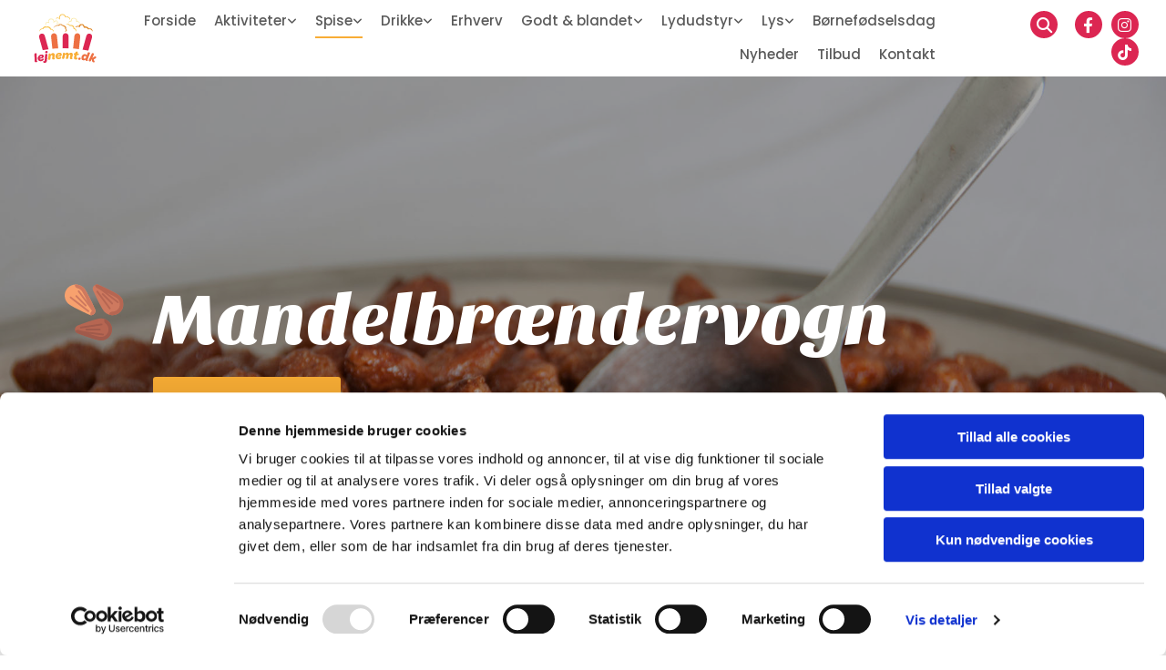

--- FILE ---
content_type: text/html; charset=UTF-8
request_url: https://lejnemt.dk/spise/mandelbraendervogn
body_size: 7447
content:
<!DOCTYPE html> <html lang="da-DK" data-currency="USD" data-lang="da" data-countrycode="da_DK" data-rHash="dfb093513e80198ca9b0a1646de3f035" dir="auto" data-cookiebot="true"> <head> <meta charset="UTF-8"/> <script>window.addEventListener("CookiebotOnDialogInit",function(){if (Cookiebot.getDomainUrlParam("autoAcceptCookies") === "true")Cookiebot.setOutOfRegion();});</script><script async fetchpriority="high" id="Cookiebot" src="https://consent.cookiebot.com/uc.js" data-cbid="4abfbc9f-58fd-4a0d-8f1a-f68f83b1cbf3" data-blockingmode="auto" data-culture="da" type="text/javascript"></script><script type='text/plain' data-cookieconsent='statistics'>(function(w,d,s,l,i){w[l]=w[l]||[];w[l].push({'gtm.start': new Date().getTime(),event:'gtm.js'});var f=d.getElementsByTagName(s)[0], j=d.createElement(s),dl=l!='dataLayer'?'&l='+l:'';j.async=true;j.src= 'https://www.googletagmanager.com/gtm.js?id='+i+dl;f.parentNode.insertBefore(j,f); })(window,document,'script','dataLayer','GTM-PG4PPQMS');</script><title>Mandelbrændervogn | Lejnemt.dk</title><meta name="keywords" content="Mandelbrændervogn"><meta property="og:type" content="website"><meta property="og:title" content="Mandelbrændervogn | Lejnemt.dk"><meta property="og:url" content="https://lejnemt.dk/spise/mandelbraendervogn"><meta property="og:image" content="https://lejnemt.dk/uploads/4Cf0GRRA/hoppeborg_born.jpg"><link rel='canonical' href='https://lejnemt.dk/spise/mandelbraendervogn'/><!-- Cookiebot: Google consent mode v2 defaults --> <script type='text/javascript' data-cookieconsent='ignore'> window.dataLayer = window.dataLayer || []; function gtag(){dataLayer.push(arguments);} gtag('consent', 'default', { 'ad_storage': 'denied', 'analytics_storage': 'denied', 'ad_user_data': 'denied', 'ad_personalization': 'denied', 'functionality_storage': 'denied', 'personalization_storage': 'denied', 'security_storage': 'granted', 'wait_for_update': 500, }); gtag("set", "ads_data_redaction", true); gtag("set", "url_passthrough", false); </script><!-- Mono global site tag (gtag.js) - Google Analytics --> <script async type='text/plain' data-cookieconsent='statistics' src='https://www.googletagmanager.com/gtag/js?id=G-TFJNWM0BNN'></script> <script type='text/plain' data-cookieconsent='statistics'> window.dataLayer = window.dataLayer || []; function gtag(){dataLayer.push(arguments);} gtag('js', new Date()); gtag('config', 'G-TFJNWM0BNN', { 'anonymize_ip': true, 'send_page_view': false, 'custom_map': {'dimension1': 'monoSiteId', 'dimension2': 'monoRendering'} }); gtag('event', 'monoAction', { 'monoSiteId': '1348598', 'monoRendering': 'website'}); gtag('event', 'page_view', { 'monoSiteId': '1348598', 'monoRendering': 'website'}); var _mtr = _mtr || []; _mtr.push(['addTracker', function (action) { gtag('event', action, { 'send_to': 'G-TFJNWM0BNN', 'event_label': 'monoAction', 'monoSiteId': '1348598', 'monoRendering': 'website' }); }]); _mtr.push(['addRawTracker', function() { gtag.apply(gtag,arguments); }]); </script><meta name="viewport" content="width=device-width, initial-scale=1"><link rel='shortcut icon' type='image/x-icon' href='/uploads/glEkiyL3/favicon.ico'/><link rel="preload" href="https://css-fonts.eu.extra-cdn.com/css?family=Roboto:300,500&display=swap" as="style"><link href="https://css-fonts.eu.extra-cdn.com/css?family=Roboto:300,500&display=swap" rel="stylesheet"><link rel="stylesheet" href="https://site-assets.cdnmns.com/108ab34d214b6bd35fa24bb0b75a9731/css/cookiebotVideoPlaceholder.css?1768316274365"><link rel="stylesheet" href="https://site-assets.cdnmns.com/108ab34d214b6bd35fa24bb0b75a9731/css/grids.css?1768316274365"><link rel="stylesheet" href="https://site-assets.cdnmns.com/108ab34d214b6bd35fa24bb0b75a9731/css/hcaptcha.css?1768316274365"><link rel="stylesheet" href="/assets/user-style.css?1768466866"><link rel="stylesheet" id="style_site" href="/assets/sitestyle.css?1768466866"><link rel="stylesheet" href="https://site-assets.cdnmns.com/108ab34d214b6bd35fa24bb0b75a9731/css/external-libs.css?1768316274365"><!--[if lt IE 9]><script src="https://site-assets.cdnmns.com/108ab34d214b6bd35fa24bb0b75a9731/js/html5shiv.js"></script><script src="https://site-assets.cdnmns.com/108ab34d214b6bd35fa24bb0b75a9731/js/respond.js"></script><![endif]--><script>if ('serviceWorker' in navigator){navigator.serviceWorker.getRegistrations().then(function(registrations) { for(registration in registrations) { registration.unregister(); }}); }</script><link rel="preconnect" href="https://site-assets.cdnmns.com/" crossorigin><link rel="preconnect" href="https://fonts.prod.extra-cdn.com/" crossorigin><style id='globalCSS'>#navUl_1 li a { font-size:12px; padding-top:5px; } #navUl_1 { height: 650px; overflow-y: auto; overflow-x: hidden; } #navUl_1::-webkit-scrollbar-track { -webkit-box-shadow: inset 0 0 6px rgba(0,0,0,0.3); border-radius: 10px; background-color: rgba(220, 38, 82, 0.30); } #navUl_1::-webkit-scrollbar { width: 8px; background-color: rgba(220, 38, 82, 0.30); } #navUl_1::-webkit-scrollbar-thumb { border-radius: 10px; -webkit-box-shadow: inset 0 0 6px rgba(0,0,0,.3); background-color: #dc2652; }</style> <script>window.ASSETSURL='https://site-assets.cdnmns.com/108ab34d214b6bd35fa24bb0b75a9731';</script></head> <body id="p8371" data-dateformat='d/m/Y' data-req="engagements,quicklink"> <noscript><iframe data-cookieconsent="statistics" data-cookieblock-src="https://www.googletagmanager.com/ns.html?id=GTM-PG4PPQMS" height="0" width="0" style="display:none;visibility:hidden"></iframe></noscript> <div id="r5001" class="row designRow"> <div class="container container-fluid"><div class="col col-sm-12"> <header data-req="headerfixed" data-settings="headerfixed-lg,headerfixed-md,headerfixed-sm" data-onlynavigation="true"><div id="r5000" class="row "> <div class="container container-fluid colsStack"><div id="c5000" class="col col-md-4 col-lg-1 col-sm-3 flexCol"><div id="m1103" class="module autospacer"></div> <div class="flexWrap"> <a href="/"  title="" aria-label="" class="imageModuleWrap" id="w_m1895" data-track-event="click" data-track-action="internal_link_clicked"> <img id="m1895" class="module image" src="/uploads/r8To0Uq0/logo.svg" alt="lejnemt.dk i Svinninge" data-author="" width="" height="" data-req="" data-settings="enablehover=false,showelement=,hovertransition=" fetchpriority="high"/> </a> </div> <div id="m1046" class="module autospacer"></div> </div> <div id="c4354" class="col col-lg-9 col-sm-2 col-md-5 flexCol"><div id="m1093" class="module autospacer"></div> <div class="flexWrap"> <nav id="m5000" class="module nav" data-settings="vertical=false,direction=right,push=false,verticalNav-md=true,activeParent=true,verticalNav-lg=false" aria-label="Navigation" tabindex="-1"> <ul class="navContainer"><li class=""> <a href="/" data-track-event="click" data-track-action="internal_link_clicked">Forside</a> </li><li class=""> <a href="/aktiviteter" data-track-event="click" data-track-action="internal_link_clicked">Aktiviteter</a> <ul><li class=""> <a href="/aktiviteter/bordfodbold" data-track-event="click" data-track-action="internal_link_clicked">Bordfodbold</a> </li><li class=""> <a href="/aktiviteter/bokseringboksning" data-track-event="click" data-track-action="internal_link_clicked">Boksering/Boksning</a> </li><li class=""> <a href="/aktiviteter/beer-pong-bord" data-track-event="click" data-track-action="internal_link_clicked">Beer Pong Bord</a> </li><li class=""> <a href="/aktiviteter/dasekast" data-track-event="click" data-track-action="internal_link_clicked">Dåsekast</a> </li><li class=""> <a href="/aktiviteter/evotag" data-track-event="click" data-track-action="internal_link_clicked">Evotag</a> </li><li class=""> <a href="/aktiviteter/forhindringsbane" data-track-event="click" data-track-action="internal_link_clicked">Forhindringsbane</a> </li><li class=""> <a href="/aktiviteter/flodebollekaster" data-track-event="click" data-track-action="internal_link_clicked">Flødebollekaster</a> </li><li class=""> <a href="/aktiviteter/festfyrvaerkeri" data-track-event="click" data-track-action="internal_link_clicked">Festfyrværkeri</a> </li><li class=""> <a href="/aktiviteter/fodbolddart" data-track-event="click" data-track-action="internal_link_clicked">Fodbolddart</a> </li><li class=""> <a href="/aktiviteter/havespil" data-track-event="click" data-track-action="internal_link_clicked">Havespil</a> </li><li class=""> <a href="/aktiviteter/hoppeborg" data-track-event="click" data-track-action="internal_link_clicked">Hoppeborg</a> </li><li class=""> <a href="/aktiviteter/kraftprover-til-born--voksne" data-track-event="click" data-track-action="internal_link_clicked">Kraftprøver til børn &amp; voksne</a> </li><li class=""> <a href="/aktiviteter/trylleshow--og-bugtaler-show" data-track-event="click" data-track-action="internal_link_clicked">Trylleshow- og bugtaler show</a> </li><li class=""> <a href="/aktiviteter/kameludlejning" data-track-event="click" data-track-action="internal_link_clicked">Kameludlejning</a> </li><li class=""> <a href="/aktiviteter/nerf-skydebane" data-track-event="click" data-track-action="internal_link_clicked">Nerf Skydebane</a> </li><li class=""> <a href="/aktiviteter/rodeotyr" data-track-event="click" data-track-action="internal_link_clicked">Rodeotyr</a> </li><li class=""> <a href="/aktiviteter/rodeogris" data-track-event="click" data-track-action="internal_link_clicked">Rodeogris</a> </li><li class=""> <a href="/aktiviteter/rutsjebaner" data-track-event="click" data-track-action="internal_link_clicked">Rutsjebaner</a> </li><li class=""> <a href="/aktiviteter/shuffleboard" data-track-event="click" data-track-action="internal_link_clicked">Shuffleboard</a> </li><li class=""> <a href="/aktiviteter/skumkanon--skumbane" data-track-event="click" data-track-action="internal_link_clicked">Skumkanon &amp; skumbane</a> </li><li class=""> <a href="/aktiviteter/sla-som-i" data-track-event="click" data-track-action="internal_link_clicked">Slå søm i</a> </li><li class=""> <a href="/aktiviteter/sumo-brydning" data-track-event="click" data-track-action="internal_link_clicked">Sumo brydning</a> </li><li class=""> <a href="/aktiviteter/sportaction" data-track-event="click" data-track-action="internal_link_clicked">Sport/Action</a> </li><li class=""> <a href="/aktiviteter/stigegolf" data-track-event="click" data-track-action="internal_link_clicked">Stigegolf</a> </li><li class=""> <a href="/aktiviteter/saebeboble-maskine" data-track-event="click" data-track-action="internal_link_clicked">Sæbeboble maskine</a> </li><li class=""> <a href="/aktiviteter/tivoli-aktiviteter" data-track-event="click" data-track-action="internal_link_clicked">Tivoli aktiviteter</a> </li><li class=""> <a href="/aktiviteter/tombolalykkehjul" data-track-event="click" data-track-action="internal_link_clicked">Tombola/Lykkehjul</a> </li></ul> </li><li class=" active"> <a href="/spise" data-track-event="click" data-track-action="internal_link_clicked">Spise</a> <ul><li class=""> <a href="/spise/hotdog-maskine" data-track-event="click" data-track-action="internal_link_clicked">Hotdog maskine</a> </li><li class=""> <a href="/spise/polsevogn" data-track-event="click" data-track-action="internal_link_clicked">Pølsevogn</a> </li><li class=""> <a href="/spise/vegansk-polsevogn" data-track-event="click" data-track-action="internal_link_clicked">Vegansk pølsevogn</a> </li><li class=""> <a href="/spise/soft-ice-maskine" data-track-event="click" data-track-action="internal_link_clicked">Soft Ice maskine</a> </li><li class=""> <a href="/spise/soft-ice-vegansk" data-track-event="click" data-track-action="internal_link_clicked">Soft Ice Vegansk</a> </li><li class=""> <a href="/spise/helstegt-pattegris" data-track-event="click" data-track-action="internal_link_clicked">Helstegt pattegris</a> </li><li class=""> <a href="/spise/snow-cone-maskine" data-track-event="click" data-track-action="internal_link_clicked">Snow Cone maskine</a> </li><li class=""> <a href="/spise/pandekagevogn" data-track-event="click" data-track-action="internal_link_clicked">Pandekagevogn</a> </li><li class=""> <a href="/spise/paellapande" data-track-event="click" data-track-action="internal_link_clicked">Paellapande</a> </li><li class=""> <a href="/spise/frozen-yoghurt-maskine" data-track-event="click" data-track-action="internal_link_clicked">Frozen Yoghurt maskine</a> </li><li class=""> <a href="/spise/isterningmaskine" data-track-event="click" data-track-action="internal_link_clicked">Isterningmaskine</a> </li><li class=""> <a href="/spise/leje-af-kaempe-grill" data-track-event="click" data-track-action="internal_link_clicked">Leje af kæmpe grill</a> </li><li class=" active"> <a href="/spise/mandelbraendervogn" data-track-event="click" data-track-action="internal_link_clicked">Mandelbrændervogn</a> </li><li class=""> <a href="/spise/popcornmaskine" data-track-event="click" data-track-action="internal_link_clicked">Popcornmaskine</a> </li><li class=""> <a href="/spise/candy-floss" data-track-event="click" data-track-action="internal_link_clicked">Candy Floss</a> </li></ul> </li><li class=""> <a href="/drikke" data-track-event="click" data-track-action="internal_link_clicked">Drikke</a> <ul><li class=""> <a href="/drikke/appelsin-juice-presser" data-track-event="click" data-track-action="internal_link_clicked">Appelsin juice presser</a> </li><li class=""> <a href="/drikke/slush-ice-maskine" data-track-event="click" data-track-action="internal_link_clicked">Slush Ice maskine</a> </li><li class=""> <a href="/drikke/drinks-til-slush-ice" data-track-event="click" data-track-action="internal_link_clicked">Drinks til slush ice</a> </li><li class=""> <a href="/drikke/fadol" data-track-event="click" data-track-action="internal_link_clicked">Fadøl</a> </li><li class=""> <a href="/drikke/jaegermeister-tab-maskine" data-track-event="click" data-track-action="internal_link_clicked">​Jägermeister tab maskine</a> </li><li class=""> <a href="/drikke/kaffevogn" data-track-event="click" data-track-action="internal_link_clicked">Kaffevogn</a> </li><li class=""> <a href="/drikke/kaffemaskine" data-track-event="click" data-track-action="internal_link_clicked">Kaffemaskine</a> </li><li class=""> <a href="/drikke/milkshake" data-track-event="click" data-track-action="internal_link_clicked">Milkshake</a> </li><li class=""> <a href="/drikke/party-cooler" data-track-event="click" data-track-action="internal_link_clicked">Party Cooler</a> </li><li class=""> <a href="/drikke/saftkolermaelkekoler" data-track-event="click" data-track-action="internal_link_clicked">Saftkøler/mælkekøler</a> </li><li class=""> <a href="/drikke/glogg--og-kakaomaskine" data-track-event="click" data-track-action="internal_link_clicked">Gløgg- og kakaomaskine</a> </li></ul> </li><li class=""> <a href="/erhverv" data-track-event="click" data-track-action="internal_link_clicked">Erhverv</a> </li><li class=""> <a href="/godt--blandet" data-track-event="click" data-track-action="internal_link_clicked">Godt &amp; blandet</a> <ul><li class=""> <a href="/godt--blandet/bamsefabrik" data-track-event="click" data-track-action="internal_link_clicked">Bamsefabrik</a> </li><li class=""> <a href="/godt--blandet/julemand" data-track-event="click" data-track-action="internal_link_clicked">Julemand</a> </li><li class=""> <a href="/godt--blandet/helium-kit-og-balloner" data-track-event="click" data-track-action="internal_link_clicked">Helium kit og balloner</a> </li><li class=""> <a href="/godt--blandet/mobilt-badevaerelse" data-track-event="click" data-track-action="internal_link_clicked">Mobilt badeværelse</a> </li><li class=""> <a href="/godt--blandet/toiletvogne" data-track-event="click" data-track-action="internal_link_clicked">Toiletvogne</a> </li><li class=""> <a href="/godt--blandet/industristovsuger" data-track-event="click" data-track-action="internal_link_clicked">Industristøvsuger</a> </li></ul> </li><li class=""> <a href="/lydudstyr" data-track-event="click" data-track-action="internal_link_clicked">Lydudstyr</a> <ul><li class=""> <a href="/lydudstyr/dj-udstyr" data-track-event="click" data-track-action="internal_link_clicked">DJ udstyr</a> </li><li class=""> <a href="/lydudstyr/karaokeanlaeg" data-track-event="click" data-track-action="internal_link_clicked">Karaokeanlæg</a> </li><li class=""> <a href="/lydudstyr/mikrofon" data-track-event="click" data-track-action="internal_link_clicked">Mikrofon</a> </li><li class=""> <a href="/lydudstyr/nodstromsanlaeg" data-track-event="click" data-track-action="internal_link_clicked">Nødstrømsanlæg</a> </li><li class=""> <a href="/lydudstyr/forstaerker" data-track-event="click" data-track-action="internal_link_clicked">Forstærker</a> </li><li class=""> <a href="/lydudstyr/transportabelt-lydanlaeg" data-track-event="click" data-track-action="internal_link_clicked">Transportabelt lydanlæg</a> </li></ul> </li><li class=""> <a href="/lys" data-track-event="click" data-track-action="internal_link_clicked">Lys</a> <ul><li class=""> <a href="/lys/lyskaeder" data-track-event="click" data-track-action="internal_link_clicked">Lyskæder</a> </li><li class=""> <a href="/lys/lysshow-og-rog" data-track-event="click" data-track-action="internal_link_clicked">Lysshow og røg</a> </li></ul> </li><li class=""> <a href="/bornefodselsdag" data-track-event="click" data-track-action="internal_link_clicked">Børnefødselsdag</a> </li><li class=""> <a href="/nyheder" data-track-event="click" data-track-action="internal_link_clicked">Nyheder</a> </li><li class=""> <a href="/tilbud" data-track-event="click" data-track-action="internal_link_clicked">Tilbud</a> </li><li class=""> <a href="/kontakt" data-track-event="click" data-track-action="internal_link_clicked">Kontakt</a> </li><li class=" hidden-lg hidden-md hidden-sm"> <a href="/privatliv-og-cookies" data-track-event="click" data-track-action="internal_link_clicked">Privatliv og cookies</a> </li><li class=" hidden-lg hidden-md hidden-sm"> <a href="/takfordinhenvendelse" data-track-event="click" data-track-action="internal_link_clicked">Tak for din henvendelse</a> </li><li class=" hidden-lg hidden-md hidden-sm"> <a href="/lejebetingelser" data-track-event="click" data-track-action="internal_link_clicked">Lejebetingelser</a> </li></ul> </nav></div> <div id="m2628" class="module autospacer"></div> </div> <div id="c2344" class="col col-lg-2 col-sm-7 col-md-3 flexCol"><div id="m3335" class="module autospacer"></div> <div class="flexWrap"> <div class="module search smallModule" id="m3701" data-req="search" data-settings="showPages=true,showProducts=true,showPosts=true"> <a href="javascript:void(0)" class="searchicon" data-overlay-trigger="click" data-overlay-open="search-m3701" role="search" aria-label="Søg"></a> <div data-overlay-content="search-m3701" aria-hidden="true" role="dialog" aria-labelledby="search-m3701"> <form class="overlaySubtitle searchForm" data-noresults="Søgningen gav ingen resultater" data-nosearch="Brug venligst et søgeord " role="search" aria-label="Søg"> <label id="search-m3701" class="formLabel" for="search-input-m3701">Søg</label> <input type="text" name="searchQuery" id="search-input-m3701" autocomplete="off" aria-autocomplete="none"> <button type="submit" role="button"></button> </form> <div class="pagesWrap" aria-label="Sider fundet" aria-live="polite"></div> <div class="productsWrap" aria-label="Produkter fundet" aria-live="polite"></div> <div class="postsWrap" aria-label="Poster fundet" aria-live="polite"></div> </div> </div> <ul id="m1122" class="module socialmedia"> <li class=" "> <a class="" href="https://www.facebook.com/lejnemt.dk" target="_blank" rel="noopener" data-track-event="click" data-track-action="social_link" aria-label="facebook"> <span class="fa fa-facebook" aria-hidden="true"></span> </a> </li> <li class=" "> <a class="" href="https://www.instagram.com/lejnemt_festudlejning/" target="_blank" rel="noopener" title="Instagram" data-track-event="click" data-track-action="social_link" aria-label="instagram fa-brands"> <span class="fa fa-instagram fa-brands" aria-hidden="true"></span> </a> </li> <li class=" "> <a class="" href="https://www.tiktok.com/@lejnemt" target="_blank" rel="noopener" title="TikTok" data-track-event="click" data-track-action="social_link" aria-label="tiktok fa-brands"> <span class="fa fa-tiktok fa-brands" aria-hidden="true"></span> </a> </li> </ul></div> <div id="m4446" class="module autospacer"></div> </div> </div> </div> </header><div id="r5002" role="main" class="row designRow"> <div class="container container-fluid"><div class="col col-sm-12"><div id="r3603" class="row bgfilter"> <div class="container container-fixed"><div class="col col-sm-12 hidden-sm col-md-3 col-lg-1"> <div class="imageModuleWrap" id="w_m2897"> <img id="m2897" class="module image smallModule" src="/uploads/G7CXJiKl/018-almond.svg" alt="Isterningmaskine" data-author="" width="" height="" data-req="" data-settings="enablehover=false,showelement=,hovertransition=" fetchpriority="high"/> </div></div> <div class="col col-sm-12 col-md-9 col-lg-11"><div id="m5801" class="module text"><p class="spottext" style="text-align: left;">Mandelbrændervogn</p></div> <a id="m2772" class="module button" href="/kontakt"  title="" role="button" data-track-event="click" data-track-action="internal_link_clicked"> <span class="buttonLabel labelRight">Kontakt os i dag</span> </a></div> </div> </div> <div id="r2336" class="row "> <div class="container container-fixed"><div class="col col-md-6 col-lg-6 col-sm-12"><div id="m4129" class="module text smallModule"><h1 class="headline">Kom i Julestemning med lejnemt.dk's mandelbrændervogn</h1></div> </div> <div id="c4345" class="col col-md-3 col-lg-3 col-sm-12"><a id="m2509" class="module button smallModule" href="/kontakt"  title="" role="button" data-track-event="click" data-track-action="internal_link_clicked"> <span class="buttonLabel labelRight">Klik her for at leje</span> </a></div> <div id="c3008" class="col col-md-3 col-lg-3 col-sm-12"><a id="m3387" class="module button2 smallModule" href="/lejebetingelser"  title="" role="button" data-track-event="click" data-track-action="internal_link_clicked"> <span class="buttonLabel labelRight">Lejebetingelser</span> </a> </div> </div> </div> <div id="r2474" class="row "> <div class="container container-fixed"><div id="c2474" class="col col-sm-12 col-lg-6 col-md-6 flexCol"><div class="flexWrap"> <div id="m1154" class="module text"><p class="bodytext">Når man siger “jul” må man automatisk sige “brændte mandler”.</p><p class="bodytext">Man kan ikke gå en tur ned af en gågade om vinteren, uden at få dem kastet i nakken og de smager jo fantastisk!</p><p class="bodytext">Nu har du muligheden for at leje en mandelbrændervogn til dit næste arrangement.</p><p class="bodytext">Har du lyst til at give arrangementet den helt rigtige hyggestemning, hvor vi leverer mandelbrændervogn og står og laver brændte mandler i en helt klassisk kobbergryde?</p><p class="bodytext">Det giver den dejlige genkendelig duft, som vi alle kender fra gågaden om vinteren, og denne duft ved vi, får folk i rigtig julehygge-stemning.</p><p class="bodytext">Vognen er helt perfekt på gågaden, foran din butik, til juleafslutningen eller juletræsfest.</p><p class="bodytext">Inkl. 2 timers betjening (+ ekstra pr. pose mandler)<br>Kontakt os på <a data-global="phone"  href="tel:+4550596304" data-track-event="click" data-track-action="phone_link">50 59 63 04</a> så finder vi den rigtige løsning for jeres fest.</p><p class="bodytext"><span style="font-weight: bold;">Pris: 3.995,-</span></p><p class="bodytext">Vi leverer overalt på Sjælland, om det er indre København eller Lolland og Falster så leverer vi gerne.</p></div> </div> <div id="m4171" class="module autospacer"></div> </div> <div id="c3065" class="col col-md-3 col-lg-3 col-sm-12 flexCol"><div class="flexWrap"> <div id="m2391" class="module linklist"> <ul> <li> <a href="/spise/hotdog-maskine" data-track-event="click" data-track-action="internal_link_clicked"> <span class="iconContainer " aria-label="angle-right"> <i class="listIcon fa fa-angle-right " aria-hidden="false"></i> </span> <span class="itemLabel"> Hotdog maskine </span> </a> </li> <li> <a href="/spise/polsevogn" data-track-event="click" data-track-action="internal_link_clicked"> <span class="iconContainer " aria-label="angle-right"> <i class="listIcon fa fa-angle-right " aria-hidden="false"></i> </span> <span class="itemLabel"> Pølsevogn </span> </a> </li> <li> <a href="/spise/vegansk-polsevogn" data-track-event="click" data-track-action="internal_link_clicked"> <span class="iconContainer " aria-label="angle-right"> <i class="listIcon fa fa-angle-right " aria-hidden="false"></i> </span> <span class="itemLabel"> Vegansk pølsevogn </span> </a> </li> <li> <a href="/spise/soft-ice-maskine" data-track-event="click" data-track-action="internal_link_clicked"> <span class="iconContainer " aria-label="angle-right"> <i class="listIcon fa fa-angle-right " aria-hidden="false"></i> </span> <span class="itemLabel"> Softice maskine </span> </a> </li> <li> <a href="/spise/soft-ice-vegansk" data-track-event="click" data-track-action="internal_link_clicked"> <span class="iconContainer " aria-label="angle-right"> <i class="listIcon fa fa-angle-right " aria-hidden="false"></i> </span> <span class="itemLabel"> Softice vegansk </span> </a> </li> <li> <a href="/spise/helstegt-pattegris" data-track-event="click" data-track-action="internal_link_clicked"> <span class="iconContainer " aria-label="angle-right"> <i class="listIcon fa fa-angle-right " aria-hidden="false"></i> </span> <span class="itemLabel"> Helstegt pattegris </span> </a> </li> <li> <a href="/spise/snow-cone-maskine" data-track-event="click" data-track-action="internal_link_clicked"> <span class="iconContainer " aria-label="angle-right"> <i class="listIcon fa fa-angle-right " aria-hidden="false"></i> </span> <span class="itemLabel"> Snowcone maskine </span> </a> </li> <li> <a href="/spise/pandekagevogn" data-track-event="click" data-track-action="internal_link_clicked"> <span class="iconContainer " aria-label="angle-right"> <i class="listIcon fa fa-angle-right " aria-hidden="false"></i> </span> <span class="itemLabel"> Pandekagevogn </span> </a> </li> </ul> </div></div> <div id="m4245" class="module autospacer"></div> </div> <div id="c4727" class="col col-lg-3 col-sm-12 col-md-3 flexCol"><div class="flexWrap"> <div id="m3255" class="module linklist"> <ul> <li> <a href="/spise/paellapande" data-track-event="click" data-track-action="internal_link_clicked"> <span class="iconContainer " aria-label="angle-right"> <i class="listIcon fa fa-angle-right " aria-hidden="false"></i> </span> <span class="itemLabel"> Paellapande </span> </a> </li> <li> <a href="/spise/frozen-yoghurt-maskine" data-track-event="click" data-track-action="internal_link_clicked"> <span class="iconContainer " aria-label="angle-right"> <i class="listIcon fa fa-angle-right " aria-hidden="false"></i> </span> <span class="itemLabel"> Frozen yoghurt maskine </span> </a> </li> <li> <a href="/spise/isterningmaskine" data-track-event="click" data-track-action="internal_link_clicked"> <span class="iconContainer " aria-label="angle-right"> <i class="listIcon fa fa-angle-right " aria-hidden="false"></i> </span> <span class="itemLabel"> Isterningmaskine </span> </a> </li> <li> <a href="/spise/leje-af-kaempe-grill" data-track-event="click" data-track-action="internal_link_clicked"> <span class="iconContainer " aria-label="angle-right"> <i class="listIcon fa fa-angle-right " aria-hidden="false"></i> </span> <span class="itemLabel"> Leje af kæmpegrill </span> </a> </li> <li> <a href="/spise/mandelbraendervogn" data-track-event="click" data-track-action="internal_link_clicked"> <span class="iconContainer " aria-label="angle-right"> <i class="listIcon fa fa-angle-right " aria-hidden="false"></i> </span> <span class="itemLabel"> Mandelbrændervogn </span> </a> </li> <li> <a href="/spise/popcornmaskine" data-track-event="click" data-track-action="internal_link_clicked"> <span class="iconContainer " aria-label="angle-right"> <i class="listIcon fa fa-angle-right " aria-hidden="false"></i> </span> <span class="itemLabel"> Popcornmaskine </span> </a> </li> <li> <a href="/spise/candy-floss" data-track-event="click" data-track-action="internal_link_clicked"> <span class="iconContainer " aria-label="angle-right"> <i class="listIcon fa fa-angle-right " aria-hidden="false"></i> </span> <span class="itemLabel"> Candy Floss </span> </a> </li> </ul> </div></div> <div id="m2309" class="module autospacer"></div> </div> </div> </div> </div> </div> </div> <footer><div id="r1850" class="row "> <div class="container container-fixed"><div id="c8949" class="col col-lg-3 col-md-4 col-sm-8"><a href="/"  title="" aria-label="" class="imageModuleWrap" id="w_m3594" data-track-event="click" data-track-action="internal_link_clicked"> <img id="m3594" class="module image" src="/uploads/r8To0Uq0/logo.svg" alt="Lejnemt.dk i Svinninge" data-author="" width="" height="" data-req="" data-settings="enablehover=false,showelement=,hovertransition=" fetchpriority="high"/> </a> </div> <div class="col col-lg-3 col-md-3 col-sm-7"><div id="m9229" class="module text"><p class="footertext"><span style="color: #ffffff; font-weight: bold;">KONTAKT OS</span></p></div> <div id="m1561" class="module text"><p class="footertext"><span style="color: #ffffff;">Mørkøvvej 8, 4520 Svinninge</span></p></div> <div id="m8872" class="module text"><p class="footertext"><a data-global="phone"  href="tel:+4550596304" data-track-event="click" data-track-action="phone_link"><span class="monoglobalWrap">+45 50 59 63 04</span></a></p></div> <div id="m7271" class="module text"><p class="footertext"><a href="mailto:jesper@lejnemt.dk" data-track-event="click" data-track-action="email_link"><span class="monoglobalWrap">jesper@lejnemt.dk</span></a></p></div> <div class="imageModuleWrap" id="w_m1613"> <img id="m1613" class="module image smallModule" src="/uploads/muLGHV1U/246x0_246x0/mobilePay.png" alt="Betal med MobilePay" data-author="" width="246" height="49" data-req="" data-settings="enablehover=false,showelement=,hovertransition=" fetchpriority="high"/> </div></div> <div class="col col-lg-3 col-md-2 col-sm-5"><div id="m8029" class="module text"><p class="footertext"><span style="color: #ffffff; font-weight: bold;">LINKS</span></p></div> <div id="m5848" class="module text"><p class="footertext"><a href="/privatliv-og-cookies" data-track-event="click" data-track-action="internal_link_clicked">Privatliv og cookies</a></p></div> <div id="m8136" class="module text"><p class="footertext"><a href="/lejebetingelser" data-track-event="click" data-track-action="internal_link_clicked">Lejebetingelser</a></p></div> <div id="m3376" class="module text"><p class="footertext"><a href="/nyheder" data-track-event="click" data-track-action="internal_link_clicked">Nyheder</a></p></div> <div id="m3031" class="module text"><p class="footertext"><a href="/tilbud" data-track-event="click" data-track-action="internal_link_clicked">Tilbud</a></p></div> <div id="m2713" class="module text"><p class="footertext"><a href="/kontakt" data-track-event="click" data-track-action="internal_link_clicked">Kontakt</a></p></div> </div> <div class="col col-sm-12 col-md-3 col-lg-3"><ul id="m5939" class="module socialmedia smallModule"> <li class=" "> <a class="" href="https://www.facebook.com/lejnemt.dk" target="_blank" rel="noopener" data-track-event="click" data-track-action="social_link" aria-label="facebook"> <span class="fa fa-facebook" aria-hidden="true"></span> </a> </li> <li class=" "> <a class="" href="https://www.instagram.com/lejnemt_festudlejning/" target="_blank" rel="noopener" title="instagram" data-track-event="click" data-track-action="social_link" aria-label="instagram fa-brands"> <span class="fa fa-instagram fa-brands" aria-hidden="true"></span> </a> </li> </ul><a href="https://www.findsmiley.dk/523115" target="_blank" rel="noopener" title="" aria-label="" class="imageModuleWrap" id="w_m1492" data-track-event="click" data-track-action="link_clicked"> <img id="m1492" class="module image" src="/uploads/HIWM904Y/57x0_57x0/1Smiley.png" alt="Smiley rapport" data-author="" width="57" height="57" data-req="" data-settings="enablehover=false,showelement=,hovertransition=" fetchpriority="high"/> </a> </div> </div> </div> </footer> <div class="row brandfooter"> <div class="container container-fixed"> <div class="col col-md-8 col-lg-8 col-sm-12"> </div> <div class="col col-md-4 col-lg-4 col-sm-12 brandLogoContainer brandTextContainer"> <a class="footerText" href='https://www.krak.dk/lejnemt.dk+svinninge/66035110/firma' target="_blank" rel="noopener" data-track-event="click" data-track-action="link_clicked">Læs mere om Lejnemt.dk på krak.dk </a> </div> </div> </div></div> </div> </div> <a href='#' data-req="scrollTop" class='scrollIcon hidden bottom_right' aria-label="Gå til toppen af siden" data-track-event="click" data-track-action="internal_link_clicked"> <span></span> </a><script async data-cookieconsent="ignore" nomodule src="https://site-assets.cdnmns.com/108ab34d214b6bd35fa24bb0b75a9731/js/loader-polyfills.js?1768316274365"></script><script async data-cookieconsent="ignore" src="https://site-assets.cdnmns.com/108ab34d214b6bd35fa24bb0b75a9731/js/loader.js?1768316274365"></script><script type='application/ld+json'>{"@context":"http://schema.org","@type":"LocalBusiness","@id":"https://lejnemt.dk/#global_business","name":"Lejnemt.dk","address":{"@type":"PostalAddress","streetAddress":"M\u00f8rk\u00f8vvej 8","addressLocality":"Svinninge","addressRegion":"","postalCode":"4520","addressCountry":"DK"},"email":"jesper@lejnemt.dk","telephone":"+45 50 59 63 04","latitude":"55.6979689","longitude":"11.4704607","url":"https://lejnemt.dk","image":"https://lejnemt.dk/uploads/4Cf0GRRA/hoppeborg_born.jpg"}</script> </body> </html>

--- FILE ---
content_type: text/css
request_url: https://lejnemt.dk/assets/sitestyle.css?1768316274365
body_size: 20360
content:
.headline { font-family:Poppins; font-weight:600; color:#dc2652; font-size:40px; line-height:1.2em; margin-bottom:16px;} .headline a:hover { text-decoration:underline;} nav { text-align:right;} nav > ul li > a { font-family:Poppins; font-weight:500; color:#5a5a5a; font-size:15px; transition:all 0.25s ease-in 0s;} nav:before { color:#000; font-size:30px;} nav > ul li a { text-align:center; border-bottom-width:2px; margin-left:10px; margin-right:10px; padding-top:8px; padding-bottom:8px;} nav > ul > li > ul li a { text-align:left; transition:all 0.25s ease-in 0s; background-color:#dc2652; border-bottom-width:1px; border-color:#fff; padding-left:8px; padding-top:5px; padding-bottom:5px; padding-right:8px;} nav > ul > li > ul li.active a { background-color:rgb(234, 234, 234);} nav:hover:before { color:#000;} nav > ul li.active > a { border-color:#f8ad35;} nav.opened-menu > ul { background-color:#fff;} nav > ul > li > ul li.active > a { color:#fff; background-color:#f8ad35; border-color:#fff;} nav > ul .closeBtn { color:#5a5a5a;} nav > ul li a:hover { border-color:#dc2652;} nav > ul > li > ul li a:hover { background-color:#f8ad35;} nav > ul > li > ul a { color:#fff; font-size:12px;} nav > ul > li > ul a:hover { color:#fff;} nav > ul li > a:hover { color:#5a5a5a;} .subtitle { font-family:Poppins; font-weight:500; color:#000; font-size:32px; line-height:1.2em; margin-bottom:16px;} .preamble { font-family:Roboto; font-weight:500; font-size:19px; line-height:1.4em; margin-bottom:8px;} .bodytext { line-height:1.8em; margin-bottom:16px; font-family:Roboto;} .smalltext { font-family:Poppins; font-size:15px; letter-spacing:0.1em; line-height:1.2em; text-transform:uppercase; margin-bottom:8px;} body { font-family:Libre Baskerville; color:#5a5a5a; line-height:1.2em; text-align:left; background-color:#fff;} body a { color:#f8ad35; text-decoration:none;} body a:hover { color:#dc2652;} .button { border-radius:3px; border-width:0px; background-color:#f8ad35; font-weight:700; color:#fff; font-family:Jost; font-size:20px; text-align:center; border-left-width:2px; border-top-width:2px; border-bottom-width:2px; border-right-width:2px; padding-left:25px; padding-top:16px; padding-bottom:16px; padding-right:25px;} .button:hover { background-color:#dc2652; color:#fff;} .button .buttonIcon.fa { margin-right:16px;} .form { padding-left:0px; padding-top:0px; padding-bottom:0px; padding-right:0px;} .form label { padding-bottom:0px; font-family:Roboto; color:#fff; font-size:14px; line-height:1.2em; text-transform:uppercase; margin-bottom:10px;} .form input[type=text],.form textarea,.form select { border-radius:3px; border-width:1px; border-color:#b4b4b4; color:#b4b4b4; padding-top:12px; padding-right:12px; padding-bottom:12px; padding-left:12px; margin-top:0px; margin-bottom:24px; font-family:Roboto;} .form input[type=submit] { margin-top:20px;} .form .optins span>a.optinLink:hover { font-weight:400;} .form .subtitle { margin-top:16px;} .form .smalltext { margin-top:32px; margin-bottom:32px;} .form input[type=text],.form input[type=date],.form textarea,.form select { margin-bottom:10px;} .form input[type=checkbox]+span,.form input[type=radio]+span,.form .form_option input[type=checkbox]+label:not([class*="optin"]) { font-size:13px; line-height:1.6em; margin-left:8px; margin-top:8px; margin-bottom:8px; margin-right:8px;} .text table td { padding-left:0px; padding-top:0px; padding-bottom:0px; padding-right:0px;} .map { height:300px;} .gallery { text-align:center;} .row { padding-top:100px; padding-right:30px; padding-bottom:100px; padding-left:30px; background-color:#fff;} .col { padding-left:16px; padding-right:16px;} .custom1 { font-family:Roboto; font-weight:500; color:#000; font-size:32px; line-height:1.4em; margin-bottom:8px;} .custom1 a { color:#000;} .custom1 a:hover { color:#f8ad35;} .custom2 {} .custom4 {} .custom5 {} .custom3 {} .smallsubtitle { font-family:Poppins; font-weight:500; color:#ed7043; font-size:22px; line-height:1.2em; margin-bottom:8px;} .spottext { font-family:Sansita One; color:rgb(255, 255, 255); font-size:79px; line-height:1.2em; margin-bottom:16px;} .spottext a { color:#ed7043;} .spottext a:hover { color:#ed7043;} .footertext { font-family:Roboto; font-weight:500; color:#b4b4b4; font-size:14px; line-height:1.2em; margin-bottom:8px;} .companyname { color:#000; font-size:20px; line-height:1.2em;} .companyname a { color:#000;} .companyname a:hover { color:#5a5a5a;} .smallspottext { line-height:1.2em; color:rgb(255, 255, 255); font-size:20px; margin-bottom:16px;} .smallspottext a { color:#ed7043;} .smallspottext a:hover { color:#ed7043;} .locale { text-align:right; display:table; margin-left:auto;} .locale ul li a { font-family:Roboto; font-size:13px; transition:all 0.25s ease-in 0s;} .locale ul li { background-color:#fff; padding-left:16px; padding-top:8px; padding-bottom:8px; padding-right:16px;} .locale ul li a:hover { font-weight:400; color:#f8ad35;} .button2 { border-width:2px; border-radius:3px; background-color:#dc2652; font-weight:600; color:#fff; font-family:Poppins; font-size:20px; text-align:center; padding-left:25px; padding-top:16px; padding-bottom:16px; padding-right:25px;} .button2:hover { background-color:#f8ad35; color:#fff;} .button2 .buttonIcon.fa { margin-right:16px;} .divider { display:table; border-top-width:2px; border-color:#f8ad35; width:100%; margin-top:24px; margin-bottom:24px;} .socialmedia { font-size:19px;} .socialmedia li { background-color:#dc2652; border-top-left-radius:100px; border-top-right-radius:100px; border-bottom-left-radius:100px; border-bottom-right-radius:100px; margin-left:5px; margin-right:5px;} .socialmedia li a { color:rgba(255, 255, 255, 0.7); font-size:17px;} .socialmedia li a:hover { color:#fff;} .socialmedia li:hover { background-color:#f8ad35;} .paymenticons li { padding-bottom:40px; margin-right:8px;} .linklist a { font-family:Poppins; font-weight:500; color:#5a5a5a; font-size:15px; background-color:#f1f1f1; border-bottom-width:1px; border-color:#fff; margin-bottom:1px; padding-left:10px; padding-top:10px; padding-bottom:10px; padding-right:10px;} .linklist .listIcon { margin-top:0px; margin-bottom:0px; font-size:16px; width:16px; height:16px; margin-right:8px;} .linklist a:hover { color:#fff; background-color:#dc2652;} .linklist .smalltext { margin-top:8px;} .breadcrumb li a { margin-bottom:10px; margin-left:10px; margin-right:10px;} .breadcrumb a { transition:all 0.25s ease-in 0s; color:#5a5a5a;} .breadcrumb a:hover { color:#f8ad35; font-weight:400;} .breadcrumb .current a { color:#f8ad35;} .breadcrumb i { color:#b4b4b4;} .breadcrumb { padding-top:16px; padding-bottom:16px;} .darkspottext { font-family:Sansita One; color:#dc2652; font-size:79px; line-height:1.2em; margin-bottom:16px;} .darksmallspottext { font-family:Poppins; color:#000; font-size:20px; line-height:1.2em; margin-bottom:16px;} .lightbodytext { font-family:Roboto; color:#fff; line-height:1.8em; margin-bottom:16px;} .lightbodytext a { font-weight:500; color:#fff; text-decoration:underline;} .lightbodytext a:hover { font-weight:400; color:#f8ad35;} .lightheadline { font-family:Poppins; font-weight:600; color:#fff; font-size:40px; line-height:1.2em; margin-bottom:16px;} .lightheadline a { color:#ed7043;} .lightheadline a:hover { color:#ed7043;} .lightsubtitle { font-family:Poppins; color:#fff; font-size:32px; line-height:1.2em; margin-bottom:16px;} .lightsubtitle a { color:#ed7043;} .lightsubtitle a:hover { color:#ed7043;} .lightsmallsubtitle { font-family:Poppins; color:#fff; font-size:22px; line-height:1.2em; margin-bottom:8px;} .lightsmallsubtitle a { color:#fff;} .lightsmallsubtitle a:hover { font-weight:700; color:#fff;} .lightpreamble { font-family:Roboto; font-weight:500; color:#fff; font-size:14px; line-height:1.2em; text-transform:uppercase; margin-bottom:8px;} .lightpreamble a { color:#ed7043;} .lightpreamble a:hover { color:#ed7043;} .lightsmalltext { font-family:Poppins; color:#fff; font-size:14px; line-height:1.2em; text-transform:uppercase; margin-bottom:8px;} .lightsmalltext a { color:#fff;} .lightsmalltext a:hover { color:#fff; text-decoration:underline;} .button3 { background-color:rgba(137, 101, 101, 0); color:#f8ad35; font-family:Jost; border-color:#f8ad35;} .button3:hover { background-color:rgba(55, 48, 48, 0); color:#dc2652; border-color:#dc2652;} .list .itemLabel { font-weight:700; font-size:16px; line-height:1.2em;} .list .listIcon { margin-top:0px; margin-bottom:0px; color:#dc2652; font-size:16px; margin-right:16px;} .list .itemSubtext { color:#5a5a5a; font-size:14px; margin-left:30px; margin-bottom:20px;} .list .listItem { margin-bottom:7px;} .accordion .image { margin-bottom:24px;} .accordion .itemTitle { color:#fff; font-size:18px; line-height:0.95em; border-bottom-width:1px; border-color:#fff; margin-bottom:15px; padding-bottom:15px;} .accordion .button { margin-bottom:24px;} .accordion .itemContent { background-color:#ed7043; margin-bottom:20px; padding-left:20px; padding-top:20px; padding-bottom:20px; padding-right:20px;} .iconlist li { width:48px; height:48px;} .iconlist .iconItem { font-size:24px;} .hoverOverlay .hoverText { color:#fff; text-align:center;} .hoverOverlay .hoverIcon { color:#fff; font-size:24px; width:48px; height:48px;} .hoverOverlay { background-color:rgba(0, 0, 0, 0.7);} .arrow { font-size:32px; background-color:rgba(255, 255, 255, 0.7); width:40px; border-style:none; border-top-left-radius:100px; border-top-right-radius:100px; border-bottom-left-radius:100px; border-bottom-right-radius:100px;} .arrow:hover { color:#5a5a5a; background-color:#fff;} .dots li { background-color:rgba(255, 255, 255, 0.7); border-style:none; border-top-left-radius:100px; border-top-right-radius:100px; border-bottom-left-radius:100px; border-bottom-right-radius:100px; border-color:rgba(51, 51, 51, 0);} .dots li:hover { background-color:#fff;} .dots li.active { background-color:#fff;} .scrollIcon { width:48px; height:48px; background-color:#fff; border-color:#ed7043; border-left-width:1px; border-top-width:1px; border-bottom-width:1px; border-right-width:1px; border-top-left-radius:100px; border-top-right-radius:100px; border-bottom-left-radius:100px; border-bottom-right-radius:100px;} .scrollIcon span:before { font-size:32px;} .scrollIcon:hover { background-color:#ed7043;} .verticalnav > li > a { transition:all 0.25s ease-in 0s; color:#5a5a5a; line-height:1.8em; border-bottom-width:1px; border-color:#f1f1f1; padding-top:8px; padding-bottom:8px;} .verticalnav > li > a:hover { color:#f8ad35; font-weight:400;} .verticalnav > li.active a { color:#f8ad35;} .verticalnav > ul > li > ul a { transition:all 0.25s ease-in 0s;} .verticalnav > li > ul a { font-size:14px; color:#5a5a5a; border-color:#f1f1f1; padding-top:8px; padding-bottom:8px; border-bottom-width:1px;} .verticalnav > li > ul a:hover { font-weight:400;} .search .searchicon { width:32px; height:32px; color:#5a5a5a;} .openinghours .specialDayTitle { margin-top:40px; margin-bottom:16px; font-size:20px;} .opennow .opened { font-size:13px; color:#f8ad35;} .opennow .closed { font-size:13px;} .businesscard .businesscardName { font-size:24px;} .businesscard .textBlock1 .businesscardAttr { line-height:1.2em;} .businesscard .textBlock2 .businesscardAttr { line-height:1.6em;} .businesscard .textBlock3 { margin-top:40px; margin-bottom:32px;} .businesscard .textBlock3 .businesscardAttr { line-height:1.6em;} .businesscard .dbcIcon { width:16px; height:16px; margin-top:0px; margin-bottom:0px; margin-right:16px;} .businesscard .textBlock2 { margin-top:40px;} .businesscard .businesscardImage { border-bottom-width:24px;} .businesscard .textBlock1 { margin-top:32px;} .businesscard .businesscardLinks li a { margin-top:16px;} .businesscard .businesscardshare a { margin-top:32px;} .businesscard .dbcLinkIcon { margin-top:0px; margin-bottom:0px; margin-right:16px;} .businesscard { margin-bottom:32px;} .pricelist .listImg { margin-bottom:24px;} .pricelist .itemprice { font-size:22px; margin-bottom:24px;} .pricelist .item { margin-bottom:24px;} .pricelist .itemdescription { margin-bottom:48px;} .offers .offerPrice { margin-bottom:32px;} .offers .validThrough { margin-bottom:32px; color:#b4b4b4;} .offers .validFrom { color:#b4b4b4;} .review .reviewRating { color:#f8ad35; margin-left:0px; margin-top:8px; margin-bottom:8px; margin-right:8px; font-size:16px;} .form2 .optins span>a.optinLink:hover { font-weight:400;} .form2 input[type=text],.form2 textarea,.form2 select { background-color:#fff; border-color:#f1f1f1; padding-top:15px; padding-bottom:15px; color:#5a5a5a;} .form2 .thankYou { color:#f1f1f1;} .form2 .subtitle { color:#f1f1f1;} .form2 input[type=submit] { width:100%; text-transform:uppercase; padding-top:10px; padding-bottom:10px;} .form2 input[type=checkbox]+span,.form2 input[type=radio]+span,.form2 .form_option input[type=checkbox]+label { color:#f1f1f1;} .form2 .optins label>a.optinLink { color:#ed7043;} .cart { display:table; margin-left:auto; margin-right:16px;} .cart .cartBtn { color:#5a5a5a;} .catalog .name { margin-top:16px;} .catalog .name a { color:#5a5a5a;} .catalog .name a:hover { color:#f8ad35; font-weight:400;} .catalog .oldprice { color:#b4b4b4;} .catalog .price { color:#f8ad35;} .catalog .visualTag { background-color:rgba(255, 255, 255, 0.7); color:#5a5a5a; padding-left:16px; padding-top:8px; padding-bottom:8px; padding-right:16px;} .shopfilter .shop_filter { background-color:#f1f1f1; padding-top:16px; padding-bottom:0px;} .shopfilter label { line-height:0em; font-weight:400; color:#5a5a5a; font-size:14px; letter-spacing:0em;} .shopfilter .ui-slider-range { background-color:#f8ad35;} .shopfilter .ui-slider { background-color:#ed7043;} .shopfilter .ui-slider-handle { border-color:#f8ad35;} .shopfilter { border-style:none; margin-bottom:24px;} .shopfilter .filter_label { line-height:1.2em; text-transform:uppercase; font-size:13px; letter-spacing:0.1em;} .blog .details { margin-top:24px; margin-bottom:24px;} .blog .shortDescription { margin-bottom:32px;} .blog .hoverOverlay .hoverText { font-weight:400; color:#fff;} .blog { margin-bottom:64px;} .blog .hoverOverlay .hoverIcon { color:#fff;} .blog .hoverOverlay { background-color:rgba(0, 0, 0, 0.7);} .singlePost .postInfoText { margin-top:40px; margin-bottom:32px;} .singlePost .button[download] { margin-left:0px; margin-top:32px; margin-bottom:64px; margin-right:0px;} .singlePost .blogShare { margin-top:64px;} .engagement.thinbar { background-color:#fff; padding-left:40px; padding-top:40px; padding-bottom:40px; padding-right:40px;} .engagement.thinbar .closeBtn { font-size:24px; width:40px; height:40px;} .engagement.thinbar .bodytext { margin-bottom:24px;} .modal { background-color:#fff; padding-left:40px; padding-top:40px; padding-bottom:40px; padding-right:40px; border-color:#f1f1f1; border-left-width:1px; border-top-width:1px; border-bottom-width:1px; border-right-width:1px;} .engagement.modal .bodytext { margin-bottom:24px; font-size:16px;} .engagement.modal .closeBtn { font-size:24px; width:40px; height:40px;} .engagement.modal .button, .engagement.modal input[type=submit] { font-size:16px; margin-bottom:24px;} .engagement.modal .map { margin-bottom:24px;} .engagement.modal .form { margin-bottom:24px;} .cornerbox { background-color:#fff; padding-left:40px; padding-top:64px; padding-bottom:64px; padding-right:40px; border-left-width:1px; border-top-width:1px; border-bottom-width:1px; border-right-width:1px; border-color:#f1f1f1;} .engagement.cornerbox .closeBtn { font-size:24px; width:40px; height:40px;} .engagement.sticky { background-color:#dc2652; border-bottom-width:2px; border-color:#fff; margin-bottom:0px;} .engagement.sticky .stickyIcon { color:#fff; font-size:25px; background-color:#f8ad35; width:50px; height:50px;} .engagement.sticky .stickyTitle { font-family:Roboto; font-weight:500; color:#fff; text-transform:uppercase; padding-left:10px; padding-right:10px;} .engagement.sticky .form .thankYou { font-family:Roboto; font-weight:500;} body[data-enableFocusIndication] a:focus, body[data-enableFocusIndication] *:focus:not(nav), body[data-enableFocusIndication] a[href]:focus > img, body[data-enableFocusIndication] [tabindex]:focus:not(nav), body[data-enableFocusIndication] .nav:focus:before { outline-width:1px; outline-color:#f8ad35; outline-style:solid;} .skipNavigation a.skipNavigationLink { color:#5a5a5a;} .skipNavigation { border-color:#f1f1f1; padding-left:16px; padding-top:16px; padding-bottom:16px; padding-right:16px;} .int-schwiz-overlay .int-schwiz-back { color:#f8ad35;} #sch-wizard-container .ui-datepicker .ui-state-active.selectedDay { background-color:#f8ad35;} #sch-wizard-container .ui-datepicker .ui-state-active.selectedDay:hover { color:#fff;} #sch-wizard-container .appointment-slot.selected-appointment-slot { color:#fff; background-color:#f8ad35;} #sch-wizard-container .appointment-slot:hover { color:#fff; background-color:#f8ad35;} .brandfooter { padding-top:10px; padding-bottom:10px;} @media only screen and (max-width:1199px) {nav > ul li > a:hover { color:#fff;} nav:before { color:#dc2652; font-size:35px;} nav > ul li a { background-color:rgba(177, 146, 146, 0); margin-bottom:16px;} nav > ul li > a { color:#fff; font-size:24px; transition:all 0.25s ease-in 0s;} nav > ul > li > ul li a { text-align:center; transition:all 0.25s ease-in 0s; background-color:rgba(145, 58, 58, 0); margin-bottom:0px;} nav > ul > li > ul li.active > a { color:#fff; background-color:rgba(145, 58, 58, 0);} nav:hover:before { color:#dc2652;} nav > ul .closeBtn { color:#fff;} nav.opened-menu > ul { background-color:#dc2652; padding-left:0px; padding-top:100px; padding-bottom:0px; padding-right:0px;} nav > ul > li > ul a { font-size:18px;} nav > ul li.active > a { color:#fff;} .row { padding-top:60px; padding-bottom:60px;} .custom4 {} .custom4 a {} .custom4 a:hover {} .custom1 { line-height:1.2em;} .custom1 a {} .custom1 a:hover {} .custom3 {} .custom3 a {} .custom3 a:hover {} .text {} .spottext { font-size:70px; line-height:0.95em;} .lightsmallsubtitle { font-size:18px;} .button { font-size:18px; padding-left:20px; padding-right:20px;} .button2 { font-size:18px;} }@media only screen and (max-width:767px) {nav > ul li > a { font-size:18px; transition:all 0.25s ease-in 0s;} nav > ul > li > ul li a { transition:all 0.25s ease-in 0s; border-bottom-width:0px; padding-top:8px; padding-bottom:8px;} nav.opened-menu > ul { background-color:#dc2652; padding-left:0px; padding-top:64px; padding-bottom:0px; padding-right:0px;} nav > ul li a { border-bottom-width:0px;} nav > ul > li > ul a { font-size:22px;} nav:before { font-size:28px;} .headline { font-size:32px;} .subtitle { font-size:28px;} .col { margin-left:0px; margin-bottom:30px; margin-right:0px;} .row { padding-left:0px; padding-right:0px; padding-bottom:30px;} .form { margin-bottom:20px; padding-top:0px; padding-right:0px; padding-bottom:0px; padding-left:0px;} .form label {} .form input[type=submit] {} .form input[type=submit]:hover {} .form input[type=text],.form textarea,.form select {} .form .thankYou {} .form input[type=checkbox]+span,.form input[type=radio]+span,.form .form_option input[type=checkbox]+label:not([class*="optin"]) { margin-bottom:10px; margin-right:10px;} .gallery { margin-bottom:20px;} .button { margin-bottom:20px;} .button:hover {} .custom1 { font-size:18px;} .custom2 {} .custom2 a {} .custom2 a:hover {} .custom3 {} .custom3 a {} .custom3 a:hover {} .custom4 {} .custom4 a {} .custom4 a:hover {} .custom5 {} .custom5 a {} .custom5 a:hover {} .spottext { font-size:48px;} body {} body a {} body a:hover {} .locale {} .locale ul li a {} .locale ul li a:hover {} .locale ul li.active a {} .locale ul li {} .locale ul li:hover {} .locale ul li.active {} .button2 { margin-bottom:20px;} .button2:hover {} .socialmedia { font-size:22px;} .darkspottext { font-size:48px;} .lightheadline { font-size:32px;} .lightsubtitle { font-size:28px;} .lightsmallsubtitle { font-size:16px;} .arrow { font-size:24px; width:32px; height:32px;} .brandfooter { padding-top:20px; padding-bottom:20px;} .verticalnav > li > ul a { color:#fff; font-size:16px;} .verticalnav > li > ul a:hover { color:#fff;} .verticalnav > li > ul li.active > a { color:#fff;} }#r5001 { padding-left:0px; padding-right:0px;} #r5001 > .container {} #shrunkImage img { transform:scale(0.65);} #r5000 { background-repeat:no-repeat; background-size:contain; background-position:100% 100%; border-style:none; border-color:#f1f1f1; padding-left:20px; padding-top:5px; padding-bottom:5px; padding-right:20px;} #m1895 + .hoverOverlay .hoverIcon { border-style:solid;} #m1895 + .hoverOverlay { border-style:solid;} #c2344 { padding-left:20px; padding-right:5px;} #m3701 .searchicon { color:#fff; font-size:17px; background-color:#dc2652; width:30px; height:30px; border-top-left-radius:100px; border-top-right-radius:100px; border-bottom-left-radius:100px; border-bottom-right-radius:100px; margin-left:58px; margin-bottom:10px;} #m3701 { display:table; margin-left:auto; margin-right:auto; float:left;} #m3701 .searchicon:hover { background-color:#dc2652;} #m1122 { text-align:right; border-style:solid;} #m1122 li a { color:#fff;} #r5002 { background-position:50% 0%; background-repeat:repeat-y;} #r5002 > .container {} #r1850 { background-color:#dc2652; border-top-width:5px; border-color:#f8ad35;} #m3594 { max-width:70%; background-color:#fff; padding-left:20px; padding-top:20px; padding-bottom:20px; padding-right:20px;} #m9229 { margin-bottom:16px;} #m1561 { margin-bottom:16px;} #m8872 { margin-bottom:16px;} #m7271 { margin-bottom:16px;} #m1613 { max-width:80%; background-color:#fff; padding-left:5px; padding-top:5px; padding-bottom:5px; padding-right:5px;} #m1613 + .hoverOverlay .hoverIcon { border-style:solid;} #m1613 + .hoverOverlay { border-style:solid;} #m8029 { margin-bottom:16px;} #m5848 { margin-bottom:16px;} #m8136 { margin-bottom:16px;} #m3376 { margin-bottom:16px;} #m3031 { margin-bottom:16px;} #m2713 { margin-bottom:16px;} #m5939 li { border-left-width:1px; border-top-width:1px; border-bottom-width:1px; border-right-width:1px; border-color:rgba(255, 255, 255, 0.67); margin-bottom:20px;} #m5939 { border-style:none; border-left-width:1px; border-top-width:1px; border-bottom-width:1px; border-right-width:1px; border-color:#fff;} #m5939 li:hover { border-color:rgba(255, 255, 255, 0.67);} #m1492 { max-width:79%; background-color:#fff; border-style:solid; margin-right:auto; padding-left:5px; padding-top:5px; padding-bottom:5px; padding-right:5px;} #m1492 + .hoverOverlay .hoverIcon { border-style:solid;} #m1492 + .hoverOverlay { border-style:solid;} #p5000 #r2802 { background-image:url(/uploads/0yOBs8XG/forside_cover_.jpg); background-repeat:no-repeat; background-size:cover; background-position:50% 50%; padding-left:100px; padding-top:250px; padding-bottom:250px; padding-right:100px;} #p5000 #r2802.bgfilter:before { background-color:rgba(0, 0, 0, 0.25); background-image:url(/uploads/42TzMhYq/Img-overlay.webp); background-repeat:repeat-x;} #p5000 #c1836 { border-style:solid; padding-left:60px;} #p5000 #m3288 { max-width:54%; margin-right:auto;} #p5000 #m3288 + .hoverOverlay .hoverIcon { border-style:solid;} #p5000 #m3288 + .hoverOverlay { border-style:solid;} #p5000 #r2623 { padding-top:0px;} #p5000 #m3368 { border-style:solid; width:12%; border-top-width:4px; margin-left:auto; margin-right:auto;} #p5000 #m3022 { border-style:solid; margin-bottom:40px;} #p5000 #r4956 { padding-top:0px;} #p5000 #c8211 { background-color:#dc2652; background-clip:content-box; border-style:solid; padding-left:6px; padding-right:6px;} #p5000 #m2978 + .hoverOverlay .hoverIcon { border-style:solid;} #p5000 #m2978 + .hoverOverlay { border-style:solid;} #p5000 #m6589 { border-style:solid; margin-top:15px; margin-bottom:15px; padding-left:24px; padding-right:24px;} #p5000 #c4715 { background-color:#f8ad35; background-clip:content-box; padding-left:6px; padding-right:6px;} #p5000 #m1232 { border-style:solid;} #p5000 #m1704 { border-style:solid; margin-top:15px; margin-bottom:15px; padding-left:24px; padding-right:24px;} #p5000 #c8000 { background-color:#ed7043; background-clip:content-box; padding-left:6px; padding-right:6px;} #p5000 #m1683 { border-style:solid;} #p5000 #m9227 { border-style:solid; margin-top:15px; margin-bottom:15px; padding-left:24px; padding-right:24px;} #p5000 #c4166 { background-color:#f8ad35; background-clip:content-box; padding-left:6px; padding-top:12px; padding-right:6px;} #p5000 #m4035 { border-style:solid;} #p5000 #m3089 { border-style:solid; margin-top:15px; margin-bottom:15px; padding-left:24px; padding-right:24px;} #p5000 #c2607 { background-color:#ed7043; background-clip:content-box; border-style:solid; padding-left:6px; padding-top:12px; padding-right:6px;} #p5000 #m2881 { border-style:solid;} #p5000 #m2798 { border-style:solid; margin-top:15px; margin-bottom:15px; padding-left:24px; padding-right:24px;} #p5000 #c4976 { background-color:#dc2652; background-clip:content-box; padding-left:6px; padding-top:12px; padding-right:6px;} #p5000 #m2204 + .hoverOverlay .hoverIcon { border-style:solid;} #p5000 #m2204 + .hoverOverlay { border-style:solid;} #p5000 #m2204 { border-style:solid;} #p5000 #m2257 { border-style:solid; margin-top:15px; margin-bottom:15px; padding-left:24px; padding-right:24px;} #p5000 #r3983 { background-color:#dc2652; border-style:solid;} #p5000 #c8663 { padding-right:80px;} #p5000 #m1291 { border-style:solid; width:17%; border-top-width:4px; margin-left:0; margin-right:auto;} #p5000 #m3679 a:hover { background-color:#f8ad35;} #p5000 #m7067 { border-style:solid; margin-bottom:48px;} #p5000 #m7067 + .hoverOverlay .hoverIcon { border-style:solid;} #p5000 #m7067 + .hoverOverlay { border-style:solid;} #p5000 #r4641 { background-image:url(/uploads/Qprv6eVL/events2.jpg); background-repeat:no-repeat; background-size:cover; background-position:50% 50%; background-attachment:scroll; border-style:solid; padding-top:150px; padding-bottom:150px;} #p5000 #r4641.bgfilter:before { background-color:rgba(0, 0, 0, 0.19);} #p5000 #m7342 { border-style:solid;} #p5000 #m2461 { margin-bottom:48px;} #p5000 #r3565 .dots li { margin-left:4px; margin-bottom:32px; background-color:#fff;} #p5000 #r3565 .dots li.active { background-color:#000;} #p5000 #r3565 .dots li:hover { background-color:#000;} #p5000 #r7981 { background-color:#f8ad35; padding-top:50px; padding-bottom:0px;} #p5000 #m9623 { margin-bottom:56px;} #p5000 #m8801 { border-style:solid;} #p5000 #r8938 { background-color:#f8ad35; border-style:solid; padding-bottom:0px;} #p5000 #m8785 { margin-bottom:56px;} #p5000 #m5376 { margin-bottom:100px;} #p5000 #r2845 { background-color:#f8ad35; border-style:solid; padding-bottom:0px;} #p5000 #m1313 { margin-bottom:56px;} #p5000 #m1995 { margin-bottom:100px;} #p5000 #r2398 { background-color:#f8ad35; border-style:solid; padding-bottom:0px;} #p5000 #m4825 { margin-bottom:56px;} #p5000 #m1463 { margin-bottom:100px;} #p5000 #r1357 { background-color:#f8ad35; border-style:solid; padding-bottom:0px;} #p5000 #m4353 { margin-bottom:56px;} #p5000 #m2232 { margin-bottom:100px;} #p6750 #r2057 { border-top-width:1px; border-color:#f1f1f1;} #p6750 #c8994 { margin-left:0px; margin-bottom:32px; margin-right:0px;} #p6750 #c4694 { background-color:#dc2652; background-clip:content-box; padding-left:8px; padding-right:8px;} #p6750 #m2937 { max-width:20%; margin-left:auto; margin-top:16px; margin-bottom:16px; margin-right:auto;} #p6750 #m2937 + .hoverOverlay .hoverIcon { border-style:solid;} #p6750 #m2937 + .hoverOverlay { border-style:solid;} #p6750 #m4547 { margin-left:16px; margin-right:16px;} #p6750 #c1143 { background-color:#f8ad35; background-clip:content-box; border-style:solid; padding-left:8px; padding-right:8px;} #p6750 #m4038 { max-width:20%; border-style:solid; margin-left:auto; margin-top:16px; margin-bottom:16px; margin-right:auto;} #p6750 #m4038 + .hoverOverlay .hoverIcon { border-style:solid;} #p6750 #m4038 + .hoverOverlay { border-style:solid;} #p6750 #m3909 { margin-left:16px; margin-right:16px;} #p6750 #c2724 { background-color:#ed7043; background-clip:content-box; padding-left:8px; padding-right:8px;} #p6750 #m4843 { max-width:20%; margin-left:auto; margin-top:16px; margin-bottom:16px; margin-right:auto;} #p6750 #m4843 + .hoverOverlay .hoverIcon { border-style:solid;} #p6750 #m4843 + .hoverOverlay { border-style:solid;} #p6750 #m1136 { margin-left:16px; margin-right:16px;} #p6750 #c4546 { background-color:#dc2652; background-clip:content-box; border-style:solid; padding-left:8px; padding-right:8px;} #p6750 #m1746 { max-width:20%; border-style:solid; margin-left:auto; margin-top:16px; margin-bottom:16px; margin-right:auto;} #p6750 #m1746 + .hoverOverlay .hoverIcon { border-style:solid;} #p6750 #m1746 + .hoverOverlay { border-style:solid;} #p6750 #m2891 { margin-left:16px; margin-right:16px;} #p6750 #c1605 { margin-left:0px; margin-right:0px; background-color:#ed7043; background-clip:content-box; border-style:solid; margin-top:16px; padding-left:8px; padding-right:8px;} #p6750 #m2575 { max-width:20%; margin-left:auto; margin-top:16px; margin-bottom:16px; margin-right:auto;} #p6750 #m2575 + .hoverOverlay .hoverIcon { border-style:solid;} #p6750 #m2575 + .hoverOverlay { border-style:solid;} #p6750 #m4047 { margin-left:16px; margin-right:16px;} #p6750 #c2863 { margin-left:0px; margin-right:0px; background-color:#dc2652; background-clip:content-box; margin-top:16px; padding-left:8px; padding-right:8px;} #p6750 #m1839 { max-width:20%; border-style:solid; margin-left:auto; margin-top:16px; margin-bottom:16px; margin-right:auto;} #p6750 #m1839 + .hoverOverlay .hoverIcon { border-style:solid;} #p6750 #m1839 + .hoverOverlay { border-style:solid;} #p6750 #m4853 { margin-left:16px; margin-right:16px;} #p6750 #c2363 { margin-left:0px; margin-right:0px; background-color:#f8ad35; background-clip:content-box; border-style:solid; margin-top:16px; padding-left:8px; padding-right:8px;} #p6750 #m3201 { max-width:20%; margin-left:auto; margin-top:16px; margin-bottom:16px; margin-right:auto;} #p6750 #m3201 + .hoverOverlay .hoverIcon { border-style:solid;} #p6750 #m3201 + .hoverOverlay { border-style:solid;} #p6750 #m4537 { margin-left:16px; margin-right:16px;} #p6750 #c4576 { margin-left:0px; margin-right:0px; background-color:#ed7043; background-clip:content-box; margin-top:16px; padding-left:8px; padding-right:8px;} #p6750 #m4199 { max-width:20%; border-style:solid; margin-left:auto; margin-top:16px; margin-bottom:16px; margin-right:auto;} #p6750 #m4199 + .hoverOverlay .hoverIcon { border-style:solid;} #p6750 #m4199 + .hoverOverlay { border-style:solid;} #p6750 #m2672 { margin-left:16px; margin-right:16px;} #p6750 #c3234 { margin-left:0px; margin-right:0px; background-color:#f8ad35; background-clip:content-box; border-style:solid; margin-top:16px; padding-left:8px; padding-right:8px;} #p6750 #m3190 { max-width:20%; margin-left:auto; margin-top:16px; margin-bottom:16px; margin-right:auto;} #p6750 #m3190 + .hoverOverlay .hoverIcon { border-style:solid;} #p6750 #m3190 + .hoverOverlay { border-style:solid;} #p6750 #m2283 { margin-left:16px; margin-right:16px;} #p6750 #c3241 { margin-left:0px; margin-right:0px; background-color:#ed7043; background-clip:content-box; margin-top:16px; padding-left:8px; padding-right:8px;} #p6750 #m1511 { max-width:20%; border-style:solid; margin-left:auto; margin-top:16px; margin-bottom:16px; margin-right:auto;} #p6750 #m1511 + .hoverOverlay .hoverIcon { border-style:solid;} #p6750 #m1511 + .hoverOverlay { border-style:solid;} #p6750 #m2828 { margin-left:16px; margin-right:16px;} #p6750 #c3796 { margin-left:0px; margin-right:0px; background-color:#dc2652; background-clip:content-box; border-style:solid; margin-top:16px; padding-left:8px; padding-right:8px;} #p6750 #m3356 { max-width:20%; border-style:solid; margin-left:auto; margin-top:16px; margin-bottom:16px; margin-right:auto;} #p6750 #m3356 + .hoverOverlay .hoverIcon { border-style:solid;} #p6750 #m3356 + .hoverOverlay { border-style:solid;} #p6750 #m1633 { margin-left:16px; margin-right:16px;} #p6750 #c2104 { margin-left:0px; margin-right:0px; background-color:#f8ad35; background-clip:content-box; margin-top:16px; padding-left:8px; padding-right:8px;} #p6750 #m4580 { max-width:20%; margin-left:auto; margin-top:16px; margin-bottom:16px; margin-right:auto;} #p6750 #m4580 + .hoverOverlay .hoverIcon { border-style:solid;} #p6750 #m4580 + .hoverOverlay { border-style:solid;} #p6750 #m4033 { margin-left:16px; margin-right:16px;} #p6750 #c4460 { margin-left:0px; margin-right:0px; background-color:#ed7043; background-clip:content-box; border-style:solid; margin-top:16px; padding-left:8px; padding-right:8px;} #p6750 #m1710 { max-width:20%; border-style:solid; margin-left:auto; margin-top:16px; margin-bottom:16px; margin-right:auto;} #p6750 #m1710 + .hoverOverlay .hoverIcon { border-style:solid;} #p6750 #m1710 + .hoverOverlay { border-style:solid;} #p6750 #m3372 { margin-left:16px; margin-right:16px;} #p6750 #c1088 { margin-left:0px; margin-right:0px; background-color:#dc2652; background-clip:content-box; margin-top:16px; padding-left:8px; padding-right:8px;} #p6750 #m1681 { max-width:20%; margin-left:auto; margin-top:16px; margin-bottom:16px; margin-right:auto;} #p6750 #m1681 + .hoverOverlay .hoverIcon { border-style:solid;} #p6750 #m1681 + .hoverOverlay { border-style:solid;} #p6750 #m1365 { margin-left:16px; margin-right:16px;} #p6750 #c3131 { margin-left:0px; margin-right:0px; background-color:#f8ad35; background-clip:content-box; border-style:solid; margin-top:16px; padding-left:8px; padding-right:8px;} #p6750 #m3412 { max-width:20%; border-style:solid; margin-left:auto; margin-top:16px; margin-bottom:16px; margin-right:auto;} #p6750 #m3412 + .hoverOverlay .hoverIcon { border-style:solid;} #p6750 #m3412 + .hoverOverlay { border-style:solid;} #p6750 #m2843 { margin-left:16px; margin-right:16px;} #p6750 #c3244 { margin-left:0px; margin-right:0px; background-color:#ed7043; background-clip:content-box; border-style:solid; margin-top:16px; padding-left:8px; padding-right:8px;} #p6750 #m2150 { max-width:20%; margin-left:auto; margin-top:16px; margin-bottom:16px; margin-right:auto;} #p6750 #m2150 + .hoverOverlay .hoverIcon { border-style:solid;} #p6750 #m2150 + .hoverOverlay { border-style:solid;} #p6750 #m4311 { margin-left:16px; margin-right:16px;} #p6750 #c1417 { margin-left:0px; margin-right:0px; background-color:#dc2652; background-clip:content-box; margin-top:16px; padding-left:8px; padding-right:8px;} #p6750 #m1280 { max-width:20%; border-style:solid; margin-left:auto; margin-top:16px; margin-bottom:16px; margin-right:auto;} #p6750 #m1280 + .hoverOverlay .hoverIcon { border-style:solid;} #p6750 #m1280 + .hoverOverlay { border-style:solid;} #p6750 #m1018 { margin-left:16px; margin-right:16px;} #p6750 #c3270 { margin-left:0px; margin-right:0px; background-color:#f8ad35; background-clip:content-box; border-style:solid; margin-top:16px; padding-left:8px; padding-right:8px;} #p6750 #m4024 { max-width:20%; margin-left:auto; margin-top:16px; margin-bottom:16px; margin-right:auto;} #p6750 #m4024 + .hoverOverlay .hoverIcon { border-style:solid;} #p6750 #m4024 + .hoverOverlay { border-style:solid;} #p6750 #m1351 { margin-left:16px; margin-right:16px;} #p6750 #c2135 { margin-left:0px; margin-right:0px; background-color:#ed7043; background-clip:content-box; margin-top:16px; padding-left:8px; padding-right:8px;} #p6750 #m4227 { max-width:20%; border-style:solid; margin-left:auto; margin-top:16px; margin-bottom:16px; margin-right:auto;} #p6750 #m4227 + .hoverOverlay .hoverIcon { border-style:solid;} #p6750 #m4227 + .hoverOverlay { border-style:solid;} #p6750 #m2253 { margin-left:16px; margin-right:16px;} #p6750 #c3175 { margin-left:0px; margin-right:0px; background-color:#dc2652; background-clip:content-box; margin-top:16px; padding-left:8px; padding-right:8px;} #p6750 #m2687 { max-width:20%; margin-left:auto; margin-top:16px; margin-bottom:16px; margin-right:auto;} #p6750 #m2687 + .hoverOverlay .hoverIcon { border-style:solid;} #p6750 #m2687 + .hoverOverlay { border-style:solid;} #p6750 #m3440 { margin-left:16px; margin-right:16px;} #p6750 #c2763 { margin-left:0px; margin-right:0px; background-color:#f8ad35; background-clip:content-box; border-style:solid; margin-top:16px; padding-left:8px; padding-right:8px;} #p6750 #m1934 { max-width:20%; border-style:solid; margin-left:auto; margin-top:16px; margin-bottom:16px; margin-right:auto;} #p6750 #m1934 + .hoverOverlay .hoverIcon { border-style:solid;} #p6750 #m1934 + .hoverOverlay { border-style:solid;} #p6750 #m1381 { margin-left:16px; margin-right:16px;} #p6750 #c3962 { margin-left:0px; margin-right:0px; background-color:#ed7043; background-clip:content-box; margin-top:16px; padding-left:8px; padding-right:8px;} #p6750 #m3670 { max-width:20%; margin-left:auto; margin-top:16px; margin-bottom:16px; margin-right:auto;} #p6750 #m3670 + .hoverOverlay .hoverIcon { border-style:solid;} #p6750 #m3670 + .hoverOverlay { border-style:solid;} #p6750 #m1066 { margin-left:16px; margin-right:16px;} #p6750 #c2450 { margin-left:0px; margin-right:0px; background-color:#dc2652; background-clip:content-box; border-style:solid; margin-top:16px; padding-left:8px; padding-right:8px;} #p6750 #m3088 { max-width:20%; border-style:solid; margin-left:auto; margin-top:16px; margin-bottom:16px; margin-right:auto;} #p6750 #m3088 + .hoverOverlay .hoverIcon { border-style:solid;} #p6750 #m3088 + .hoverOverlay { border-style:solid;} #p6750 #m1214 { margin-left:16px; margin-right:16px;} #p6750 #c3256 { margin-left:0px; margin-right:0px; background-color:#f8ad35; background-clip:content-box; border-style:solid; margin-top:16px; padding-left:8px; padding-right:8px;} #p6750 #m2990 { max-width:20%; border-style:solid; margin-left:auto; margin-top:16px; margin-bottom:16px; margin-right:auto;} #p6750 #m2802 { margin-left:16px; margin-right:16px;} #p6750 #c3403 { margin-left:0px; margin-right:0px; background-color:#ed7043; background-clip:content-box; margin-top:16px; padding-left:8px; padding-right:8px;} #p6750 #m3864 { max-width:20%; border-style:solid; margin-left:auto; margin-top:16px; margin-bottom:16px; margin-right:auto;} #p6750 #m1087 { margin-left:16px; margin-right:16px;} #p6750 #c4011 { margin-left:0px; margin-right:0px; background-color:#dc2652; background-clip:content-box; border-style:solid; margin-top:16px; padding-left:8px; padding-right:8px;} #p6750 #m3007 { max-width:20%; border-style:solid; margin-left:auto; margin-top:16px; margin-bottom:16px; margin-right:auto;} #p6750 #m3007 + .hoverOverlay .hoverIcon { border-style:solid;} #p6750 #m3007 + .hoverOverlay { border-style:solid;} #p6750 #m4748 { margin-left:16px; margin-right:16px;} #p6750 #c3821 { margin-left:0px; margin-right:0px; background-color:#f8ad35; background-clip:content-box; border-style:solid; margin-top:16px; padding-left:8px; padding-right:8px;} #p6750 #m2124 { max-width:20%; margin-left:auto; margin-top:16px; margin-bottom:16px; margin-right:auto;} #p6750 #m2124 + .hoverOverlay .hoverIcon { border-style:solid;} #p6750 #m2124 + .hoverOverlay { border-style:solid;} #p6750 #m3178 { margin-left:16px; margin-right:16px;} #p8206 #r3603 { background-image:url(/uploads/co86HIf5/1563x0_2560x0/bordfodbold_cover.jpg); background-repeat:no-repeat; background-size:cover; background-position:50% 50%; border-style:solid; padding-top:220px; padding-bottom:220px;} #p8206 #r3603.bgfilter:before { background-color:rgba(0, 0, 0, 0.35);} #p8206 #m2897 { margin-top:7px;} #p8206 #m2897 + .hoverOverlay .hoverIcon { border-style:solid;} #p8206 #m2897 + .hoverOverlay { border-style:solid;} #p8206 #r2336 { border-style:solid; padding-bottom:30px;} #p8206 #m4129 { border-style:solid;} #p8206 #c4345 { border-style:solid; padding-left:10px;} #p8206 #m2509 { width:100%; float:left; margin-right:10px;} #p8206 #c3008 { border-style:solid; padding-left:10px;} #p8206 #m3387 { width:100%;} #p8206 #r2474 { margin-left:0px; margin-right:0px; background-image:url(/uploads/VtBGrC2F/767x0_2560x0/popcorn_ny2.png); background-repeat:no-repeat; background-position:100% 100%; margin-bottom:20px; padding-top:0px;} #p8206 #c2474 { padding-right:30px;} #p8206 #m1154 { border-style:solid; margin-bottom:25px;} #p8206 #m1771 + .hoverOverlay .hoverIcon { border-style:solid;} #p8206 #m1771 + .hoverOverlay { border-style:solid;} #p8206 #c3065 { padding-left:10px; padding-right:10px;} #p8206 #c4727 { padding-left:10px; padding-right:10px;} #p7476 #r3603 { background-image:url(/uploads/cqnr3Lub/1314x0_2560x0/boksering.jpg); background-repeat:no-repeat; background-size:cover; background-position:50% 50%; padding-top:220px; padding-bottom:220px;} #p7476 #r3603.bgfilter:before { background-color:rgba(0, 0, 0, 0.35);} #p7476 #m1960 { margin-top:7px;} #p7476 #r3745 { border-style:solid; padding-bottom:30px;} #p7476 #m3784 { border-style:solid;} #p7476 #c1027 { border-style:solid; padding-left:10px;} #p7476 #m2851 { width:100%; float:left; margin-right:10px;} #p7476 #c2839 { border-style:solid; padding-left:10px;} #p7476 #m4095 { width:100%;} #p7476 #r1240 { margin-left:0px; margin-right:0px; background-image:url(/uploads/VtBGrC2F/767x0_2560x0/popcorn_ny2.png); background-repeat:no-repeat; background-position:100% 100%; margin-bottom:20px; padding-top:0px;} #p7476 #c3369 { padding-right:30px;} #p7476 #m1154 { border-style:solid; margin-bottom:40px;} #p7476 #m1958 { margin-top:50px; margin-bottom:50px;} #p7476 #m1958 .hoverOverlay .hoverIcon { border-style:solid;} #p7476 #m1958 .hoverOverlay { border-style:solid;} #p7476 #c3456 { padding-left:10px; padding-right:10px;} #p7476 #c4423 { padding-left:10px; padding-right:10px;} #p7297 #r3603 { background-image:url(/uploads/a7jaCrdM/1569x0_2560x0/beerpong_cover.jpg); background-repeat:no-repeat; background-size:cover; background-position:50% 100%; padding-top:220px; padding-bottom:220px;} #p7297 #r3603.bgfilter:before { background-color:rgba(0, 0, 0, 0.35);} #p7297 #m3665 { margin-top:7px;} #p7297 #r4255 { border-style:solid; padding-bottom:30px;} #p7297 #m2219 { border-style:solid;} #p7297 #c2918 { border-style:solid; padding-left:10px;} #p7297 #m4241 { width:100%; float:left; margin-right:10px;} #p7297 #c3379 { border-style:solid; padding-left:10px;} #p7297 #m1311 { width:100%;} #p7297 #r2742 { margin-left:0px; margin-right:0px; background-image:url(/uploads/VtBGrC2F/767x0_2560x0/popcorn_ny2.png); background-repeat:no-repeat; background-position:100% 100%; margin-bottom:20px; padding-top:0px;} #p7297 #c2148 { padding-right:30px;} #p7297 #m1154 { border-style:solid; margin-bottom:40px;} #p7297 #m1958 { border-style:solid; margin-top:50px; margin-bottom:50px;} #p7297 #c1385 { padding-left:10px; padding-right:10px;} #p7297 #c1087 { padding-left:10px; padding-right:10px;} #p9140 #r3603 { background-image:url(/uploads/ojHPlQb3/1314x0_2560x0/daasekast_cover.jpg); background-repeat:no-repeat; background-size:cover; background-position:50% 100%; padding-top:220px; padding-bottom:220px;} #p9140 #r3603.bgfilter:before { background-color:rgba(0, 0, 0, 0.35);} #p9140 #m3248 { border-style:solid; margin-top:7px;} #p9140 #r2425 { border-style:solid; padding-bottom:30px;} #p9140 #m2882 { border-style:solid;} #p9140 #c2282 { border-style:solid; padding-left:10px;} #p9140 #m3664 { width:100%; float:left; margin-right:10px;} #p9140 #c4178 { border-style:solid; padding-left:10px;} #p9140 #m1411 { width:100%;} #p9140 #r2244 { margin-left:0px; margin-right:0px; background-image:url(/uploads/VtBGrC2F/767x0_2560x0/popcorn_ny2.png); background-repeat:no-repeat; background-position:100% 100%; margin-bottom:20px; padding-top:0px;} #p9140 #c3204 { padding-right:30px;} #p9140 #m1798 { border-style:solid;} #p9140 #m1154 { border-style:solid; margin-bottom:40px;} #p9140 #m1958 { margin-top:50px; margin-bottom:50px;} #p9140 #m1958 .hoverOverlay .hoverIcon { border-style:solid;} #p9140 #m1958 .hoverOverlay { border-style:solid;} #p9140 #c1889 { padding-left:10px; padding-right:10px;} #p9140 #c2318 { padding-left:10px; padding-right:10px;} #p8662 #r3603 { background-image:url(/uploads/atSWb1pd/1558x0_2560x0/Skrmbillede2024-03-12kl.13.16.50__msi___png.webp); background-repeat:no-repeat; background-size:cover; background-position:50% 50%; padding-top:220px; padding-bottom:220px;} #p8662 #r3603.bgfilter:before { background-color:rgba(0, 0, 0, 0.35);} #p8662 #m4532 { margin-top:7px;} #p8662 #m4532 + .hoverOverlay .hoverIcon { border-style:solid;} #p8662 #m4532 + .hoverOverlay { border-style:solid;} #p8662 #r2336 { border-style:solid; padding-bottom:30px;} #p8662 #m4129 { border-style:solid;} #p8662 #c4345 { border-style:solid; padding-left:10px;} #p8662 #m2509 { width:100%; float:left; margin-right:10px;} #p8662 #c3008 { border-style:solid; padding-left:10px;} #p8662 #m3387 { width:100%;} #p8662 #r2474 { margin-left:0px; margin-right:0px; background-image:url(/uploads/VtBGrC2F/767x0_2560x0/popcorn_ny2.png); background-repeat:no-repeat; background-position:100% 100%; margin-bottom:20px; padding-top:0px;} #p8662 #c2474 { padding-right:30px;} #p8662 #m1154 { border-style:solid; margin-bottom:25px;} #p8662 #m1675 .itemContent { background-color:#f1f1f1; margin-top:10px; margin-bottom:10px;} #p8662 #m1675 .itemTitle { background-color:#f8ad35; margin-bottom:5px; padding-left:15px; padding-top:15px;} #p8662 #m1675 .itemTitle:hover { background-color:#dc2652;} #p8662 #m1675 li.active .itemTitle { background-color:#dc2652;} #p8662 #m1675 { margin-bottom:20px;} #p8662 #m4817 { border-style:solid;} #p8662 #m1694 { border-style:solid; margin-top:40px;} #p8662 #c3065 { padding-left:10px; padding-right:10px;} #p8662 #c4727 { padding-left:10px; padding-right:10px;} #p6148 #r3603 { background-image:url(/uploads/WO0A2Yfv/1316x0_2560x0/forhindringsbane_cover.jpg); background-repeat:no-repeat; background-size:cover; background-position:50% 50%; padding-top:220px; padding-bottom:220px;} #p6148 #r3603.bgfilter:before { background-color:rgba(0, 0, 0, 0.35);} #p6148 #m4740 { border-style:solid; margin-top:7px;} #p6148 #r2450 { border-style:solid; padding-bottom:30px;} #p6148 #m1935 { border-style:solid;} #p6148 #c2292 { border-style:solid; padding-left:10px;} #p6148 #m1057 { width:100%; float:left; margin-right:10px;} #p6148 #c3518 { border-style:solid; padding-left:10px;} #p6148 #m3690 { width:100%;} #p6148 #r4718 { margin-left:0px; margin-right:0px; background-image:url(/uploads/VtBGrC2F/767x0_2560x0/popcorn_ny2.png); background-repeat:no-repeat; background-position:100% 100%; margin-bottom:20px; padding-top:0px;} #p6148 #c1679 { padding-right:30px;} #p6148 #m2346 { border-style:solid;} #p6148 #m1154 { border-style:solid; margin-bottom:40px;} #p6148 #c1690 { padding-left:10px; padding-right:10px;} #p6148 #c3684 { padding-left:10px; padding-right:10px;} #p6963 #r3603 { background-image:url(/uploads/GCVgYvHE/1173x0_2560x0/flodeboller.jpg); background-repeat:no-repeat; background-size:cover; background-position:50% 0%; padding-top:220px; padding-bottom:220px;} #p6963 #r3603.bgfilter:before { background-color:rgba(0, 0, 0, 0.35);} #p6963 #m2598 { border-style:solid; margin-top:9px;} #p6963 #r3652 { border-style:solid; padding-bottom:30px;} #p6963 #m4776 { border-style:solid;} #p6963 #c3297 { border-style:solid; padding-left:10px;} #p6963 #m3950 { width:100%; float:left; margin-right:10px;} #p6963 #c1674 { border-style:solid; padding-left:10px;} #p6963 #m1493 { width:100%;} #p6963 #r4451 { margin-left:0px; margin-right:0px; background-image:url(/uploads/VtBGrC2F/767x0_2560x0/popcorn_ny2.png); background-repeat:no-repeat; background-position:100% 100%; margin-bottom:20px; padding-top:0px;} #p6963 #c4361 { padding-right:30px;} #p6963 #m1154 { border-style:solid; margin-bottom:40px;} #p6963 #m1958 { border-style:solid; margin-top:50px; margin-bottom:50px;} #p6963 #c2873 { padding-left:10px; padding-right:10px;} #p6963 #c1481 { padding-left:10px; padding-right:10px;} #p9621 #r3603 { background-image:url(/uploads/bUm86cwK/1346x0_2560x0/festfyrvaerkeri_cover.jpg); background-repeat:no-repeat; background-size:cover; background-position:50% 100%; border-style:solid; padding-top:220px; padding-bottom:220px;} #p9621 #r3603.bgfilter:before { background-color:rgba(0, 0, 0, 0.35);} #p9621 #m1865 { border-style:solid; margin-top:9px;} #p9621 #m2772 { width:20%; float:left; margin-right:10px;} #p9621 #m3965 { width:20%; margin-left:10px;} #p9621 #r4350 { border-style:solid; padding-bottom:30px;} #p9621 #m3981 { border-style:solid;} #p9621 #c2319 { border-style:solid; padding-left:10px;} #p9621 #m4603 { width:100%; float:left; margin-right:10px;} #p9621 #c4535 { border-style:solid; padding-left:10px;} #p9621 #m1284 { width:100%;} #p9621 #r1535 { margin-left:0px; margin-right:0px; background-image:url(/uploads/VtBGrC2F/767x0_2560x0/popcorn_ny2.png); background-repeat:no-repeat; background-position:100% 100%; margin-bottom:20px; padding-top:0px;} #p9621 #c2751 { padding-right:30px;} #p9621 #m1154 { border-style:solid; margin-bottom:40px;} #p9621 #c1727 { padding-left:10px; padding-right:10px;} #p9621 #c4824 { padding-left:10px; padding-right:10px;} #p9621 #r3408 { background-color:#dc2652; background-image:url(/uploads/M7ilQgWQ/fyrvaerkeri.jpg); background-repeat:no-repeat; background-size:cover; background-position:50% 50%;} #p9621 #r3408.bgfilter:before { background-color:rgba(0, 0, 0, 0.35);} #p9621 #c1205 { background-color:rgba(220, 38, 82, 0.78); border-style:solid; padding-left:40px; padding-top:40px; padding-bottom:40px; padding-right:40px;} #p9621 #m4681 { margin-bottom:40px;} #p9621 #m2016 { width:50%; float:left; margin-right:20px;} #p9621 #c4350 { padding-right:80px;} #p8234 #r3603 { background-image:url(/uploads/dnSzdhEu/1314x0_2560x0/fodbolddart_cover__msi___jpg.webp); background-repeat:no-repeat; background-size:cover; background-position:50% 50%; border-style:solid; padding-top:220px; padding-bottom:220px;} #p8234 #r3603.bgfilter:before { background-color:rgba(0, 0, 0, 0.35);} #p8234 #m4787 { margin-top:7px;} #p8234 #m4787 + .hoverOverlay .hoverIcon { border-style:solid;} #p8234 #m4787 + .hoverOverlay { border-style:solid;} #p8234 #r3419 { border-style:solid; padding-bottom:30px;} #p8234 #m2783 { border-style:solid;} #p8234 #c2222 { border-style:solid; padding-left:10px;} #p8234 #m3311 { width:100%; float:left; margin-right:10px;} #p8234 #c2742 { border-style:solid; padding-left:10px;} #p8234 #m3269 { width:100%;} #p8234 #r4590 { margin-left:0px; margin-right:0px; background-image:url(/uploads/VtBGrC2F/767x0_2560x0/popcorn_ny2.png); background-repeat:no-repeat; background-position:100% 100%; border-style:solid; margin-bottom:20px; padding-top:0px; padding-bottom:50px;} #p8234 #c2970 { padding-right:30px;} #p8234 #m1154 { margin-bottom:40px;} #p8234 #c3064 { padding-left:10px; padding-right:10px;} #p8234 #c3727 { padding-left:10px; padding-right:10px;} #p6454 #r3603 { background-image:url(/uploads/6tXXNCXq/1850x0_2560x0/kroket_cover__msi___jpg.webp); background-repeat:no-repeat; background-size:cover; background-position:50% 0%; border-style:solid; padding-top:220px; padding-bottom:220px;} #p6454 #r3603.bgfilter:before { background-color:rgba(0, 0, 0, 0.35);} #p6454 #m4787 { margin-top:7px;} #p6454 #m4787 + .hoverOverlay .hoverIcon { border-style:solid;} #p6454 #m4787 + .hoverOverlay { border-style:solid;} #p6454 #r3419 { border-style:solid; padding-bottom:30px;} #p6454 #m2783 { border-style:solid;} #p6454 #c2222 { border-style:solid; padding-left:10px;} #p6454 #m3311 { width:100%; float:left; margin-right:10px;} #p6454 #c2742 { border-style:solid; padding-left:10px;} #p6454 #m3269 { width:100%;} #p6454 #r4590 { margin-left:0px; margin-right:0px; background-image:url(/uploads/VtBGrC2F/767x0_2560x0/popcorn_ny2.png); background-repeat:no-repeat; background-position:100% 100%; margin-bottom:20px; padding-top:0px;} #p6454 #c2970 { padding-right:30px;} #p6454 #m2718 { background-color:#dc2652; margin-bottom:40px; padding-top:20px;} #p6454 #m2718 .itemTitle { padding-left:20px;} #p6454 #m1869 + .hoverOverlay .hoverIcon { border-style:solid;} #p6454 #m1869 + .hoverOverlay { border-style:solid;} #p6454 #c3064 { padding-left:10px; padding-right:10px;} #p6454 #c3727 { padding-left:10px; padding-right:10px;} #p5761 #r3603 { background-image:url(/uploads/dF9ed6zh/1665x0_2560x0/hoppeborg_cover3.jpg); background-size:cover; background-position:50% 50%; padding-top:220px; padding-bottom:220px;} #p5761 #r3603.bgfilter:before { background-color:rgba(0, 0, 0, 0.35);} #p5761 #m4787 { margin-top:7px;} #p5761 #m4787 + .hoverOverlay .hoverIcon { border-style:solid;} #p5761 #m4787 + .hoverOverlay { border-style:solid;} #p5761 #m2772 { float:left; margin-right:10px;} #p5761 #m2234 { width:22%; margin-left:10px;} #p5761 #r3419 { border-style:solid; padding-bottom:30px;} #p5761 #m2783 { border-style:solid;} #p5761 #c2222 { border-style:solid; padding-left:10px;} #p5761 #m3311 { width:100%; float:left; margin-right:10px;} #p5761 #c2742 { border-style:solid; padding-left:10px;} #p5761 #m3269 { width:100%;} #p5761 #r4590 { margin-left:0px; margin-right:0px; background-image:url(/uploads/VtBGrC2F/767x0_2560x0/popcorn_ny2.png); background-repeat:no-repeat; background-position:100% 100%; margin-bottom:20px; padding-top:0px;} #p5761 #c2970 { padding-right:30px;} #p5761 #m1154 { border-style:solid; margin-bottom:40px;} #p5761 #m3131 { border-style:solid; margin-bottom:40px;} #p5761 #m2354 { border-style:solid; margin-top:50px;} #p5761 #c3064 { padding-left:10px; padding-right:10px;} #p5761 #c3727 { padding-left:10px; padding-right:10px;} #p5761 #r3266 { background-image:url(/uploads/VtBGrC2F/767x0_2560x0/popcorn_ny2.png); background-repeat:no-repeat; background-position:0% 100%; border-top-width:1px; border-color:#f7f7f7;} #p5761 #c8799 { border-style:solid; padding-right:30px;} #p5761 #m3602 { border-style:solid; margin-bottom:40px;} #p5761 #m3110 + .hoverOverlay .hoverIcon { border-style:solid;} #p5761 #m3110 + .hoverOverlay { border-style:solid;} #p5761 #r4445 { background-color:#dc2652; background-image:url(/uploads/32usJv5V/0x0_2560x0/hoppeborg_dreng.jpg); background-repeat:no-repeat; background-size:cover; background-position:50% 50%;} #p5761 #r4445.bgfilter:before { background-color:rgba(0, 0, 0, 0.35);} #p5761 #c1356 { padding-right:80px;} #p5761 #c1702 { background-color:rgba(220, 38, 82, 0.78); border-style:solid; padding-left:40px; padding-top:40px; padding-bottom:40px; padding-right:40px;} #p5761 #m1649 { margin-bottom:40px;} #p5761 #m2541 { width:50%; float:left; margin-right:20px;} #p9935 #r3603 { background-image:url(/uploads/B7zboHx5/1314x0_2560x0/kraftprove_cover.jpg); background-repeat:no-repeat; background-size:cover; background-position:50% 50%; border-style:solid; padding-top:220px; padding-bottom:220px;} #p9935 #r3603.bgfilter:before { background-color:rgba(0, 0, 0, 0.35);} #p9935 #m4787 { border-style:solid; margin-top:7px;} #p9935 #r3419 { border-style:solid; padding-bottom:30px;} #p9935 #m2783 { border-style:solid;} #p9935 #c2222 { border-style:solid; padding-left:10px;} #p9935 #m3311 { width:100%; float:left; margin-right:10px;} #p9935 #c2742 { border-style:solid; padding-left:10px;} #p9935 #m3269 { width:100%;} #p9935 #r4590 { margin-left:0px; margin-right:0px; background-image:url(/uploads/VtBGrC2F/767x0_2560x0/popcorn_ny2.png); background-repeat:no-repeat; background-position:100% 100%; margin-bottom:20px; padding-top:0px;} #p9935 #c2970 { padding-right:30px;} #p9935 #m2718 { background-color:#dc2652; border-style:solid; margin-bottom:40px; padding-top:20px;} #p9935 #m2718 .itemTitle { padding-left:20px;} #p9935 #m2718 .itemContent { border-style:solid;} #p9935 #c3064 { padding-left:10px; padding-right:10px;} #p9935 #c3727 { padding-left:10px; padding-right:10px;} #p9059 #r3603 { background-image:url(/uploads/rULIqGZ5/1557x0_2560x0/trylleshow__msi___jpg.webp); background-repeat:no-repeat; background-size:cover; background-position:50% 50%; border-style:solid; padding-top:220px; padding-bottom:220px;} #p9059 #r3603.bgfilter:before { background-color:rgba(0, 0, 0, 0.35);} #p9059 #m4787 { border-style:solid; margin-top:7px;} #p9059 #m2772 { float:left; margin-right:10px;} #p9059 #m3316 { width:20%; margin-left:10px;} #p9059 #r3419 { border-style:solid; padding-bottom:30px;} #p9059 #m2783 { border-style:solid;} #p9059 #c2222 { border-style:solid; padding-left:10px;} #p9059 #m3311 { width:100%; float:left; margin-right:10px;} #p9059 #c2742 { border-style:solid; padding-left:10px;} #p9059 #m3269 { width:100%;} #p9059 #r4590 { margin-left:0px; margin-right:0px; background-image:url(/uploads/VtBGrC2F/767x0_2560x0/popcorn_ny2.png); background-repeat:no-repeat; background-position:100% 100%; border-style:solid; margin-bottom:20px; padding-top:0px; padding-bottom:50px;} #p9059 #c2970 { padding-right:30px;} #p9059 #m1154 { border-style:solid; margin-bottom:40px;} #p9059 #c3064 { padding-left:10px; padding-right:10px;} #p9059 #c3727 { padding-left:10px; padding-right:10px;} #p9059 #r4166 { border-style:solid; padding-top:50px; padding-bottom:50px;} #p9059 #m2818 { max-width:69%; border-style:solid; margin-left:auto; margin-bottom:20px; margin-right:auto;} #p9059 #m4877 { max-width:70%; margin-left:auto; margin-right:auto;} #p9059 #m1300 { border-style:solid;} #p6320 #r3603 { background-image:url(/uploads/DKt832Th/1655x0_2560x0/kameludlejning__msi___jpg.webp); background-repeat:no-repeat; background-size:cover; background-position:50% 50%; border-style:solid; padding-top:220px; padding-bottom:220px;} #p6320 #r3603.bgfilter:before { background-color:rgba(0, 0, 0, 0.35);} #p6320 #m4787 { margin-top:7px;} #p6320 #m4787 + .hoverOverlay .hoverIcon { border-style:solid;} #p6320 #m4787 + .hoverOverlay { border-style:solid;} #p6320 #r3419 { border-style:solid; padding-bottom:30px;} #p6320 #m2783 { border-style:solid;} #p6320 #c2222 { border-style:solid; padding-left:10px;} #p6320 #m3311 { width:100%; float:left; margin-right:10px;} #p6320 #c2742 { border-style:solid; padding-left:10px;} #p6320 #m3269 { width:100%;} #p6320 #r4590 { margin-left:0px; margin-right:0px; background-image:url(/uploads/VtBGrC2F/767x0_2560x0/popcorn_ny2.png); background-repeat:no-repeat; background-position:100% 100%; margin-bottom:20px; padding-top:0px;} #p6320 #c2970 { padding-right:30px;} #p6320 #m1154 { border-style:solid; margin-bottom:40px;} #p6320 #c3064 { padding-left:10px; padding-right:10px;} #p6320 #c3727 { padding-left:10px; padding-right:10px;} #p5329 #r3603 { background-image:url(/uploads/ABnjWXh3/1388x0_2560x0/AdobeStock_246557030__msi___jpg.webp); background-repeat:no-repeat; background-size:cover; background-position:50% 50%; padding-top:220px; padding-bottom:220px;} #p5329 #r3603.bgfilter:before { background-color:rgba(0, 0, 0, 0.35);} #p5329 #m4787 { margin-top:7px;} #p5329 #m4787 + .hoverOverlay .hoverIcon { border-style:solid;} #p5329 #m4787 + .hoverOverlay { border-style:solid;} #p5329 #r3419 { border-style:solid; padding-bottom:30px;} #p5329 #m2783 { border-style:solid;} #p5329 #c2222 { border-style:solid; padding-left:10px;} #p5329 #m3311 { width:100%; float:left; margin-right:10px;} #p5329 #c2742 { border-style:solid; padding-left:10px;} #p5329 #m3269 { width:100%;} #p5329 #r4590 { margin-left:0px; margin-right:0px; background-image:url(/uploads/VtBGrC2F/767x0_2560x0/popcorn_ny2.png); background-repeat:no-repeat; background-position:100% 100%; margin-bottom:20px; padding-top:0px;} #p5329 #c2970 { padding-right:30px;} #p5329 #m1154 { border-style:solid; margin-bottom:40px;} #p5329 #m2248 { margin-top:50px; margin-bottom:50px;} #p5329 #m2248 .hoverOverlay .hoverIcon { border-style:solid;} #p5329 #m2248 .hoverOverlay { border-style:solid;} #p5329 #c3064 { padding-left:10px; padding-right:10px;} #p5329 #c3727 { padding-left:10px; padding-right:10px;} #p8297 #r3603 { background-image:url(/uploads/9mrG7RHn/1568x0_2560x0/rodeotyr__msi___jpg.webp); background-repeat:no-repeat; background-size:cover; background-position:50% 50%; border-style:solid; padding-top:220px; padding-bottom:220px;} #p8297 #r3603.bgfilter:before { background-color:rgba(0, 0, 0, 0.35);} #p8297 #m4787 { margin-top:7px;} #p8297 #m4787 + .hoverOverlay .hoverIcon { border-style:solid;} #p8297 #m4787 + .hoverOverlay { border-style:solid;} #p8297 #r3419 { border-style:solid; padding-bottom:30px;} #p8297 #m2783 { border-style:solid;} #p8297 #c2222 { border-style:solid; padding-left:10px;} #p8297 #m3311 { width:100%; float:left; margin-right:10px;} #p8297 #c2742 { border-style:solid; padding-left:10px;} #p8297 #m3269 { width:100%;} #p8297 #r4590 { margin-left:0px; margin-right:0px; background-image:url(/uploads/VtBGrC2F/767x0_2560x0/popcorn_ny2.png); background-repeat:no-repeat; background-position:100% 100%; border-style:solid; margin-bottom:20px; padding-top:0px; padding-bottom:50px;} #p8297 #c2970 { padding-right:30px;} #p8297 #m1154 { border-style:solid; margin-bottom:40px;} #p8297 #m2248 { margin-top:50px; margin-bottom:50px;} #p8297 #m2248 .hoverOverlay .hoverIcon { border-style:solid;} #p8297 #m2248 .hoverOverlay { border-style:solid;} #p8297 #c3064 { padding-left:10px; padding-right:10px;} #p8297 #c3727 { padding-left:10px; padding-right:10px;} #p8297 #r4947 { background-color:#f7f7f7; background-image:url(/uploads/VtBGrC2F/767x0_2560x0/popcorn_ny2.png); background-repeat:no-repeat; background-position:0% 100%; border-style:solid; border-top-width:1px; border-color:#f1f1f1;} #p8297 #c4389 { border-style:solid; padding-right:30px;} #p8297 #m1611 + .hoverOverlay .hoverIcon { border-style:solid;} #p8297 #m1611 + .hoverOverlay { border-style:solid;} #p9464 #r3603 { background-image:url(/uploads/9mrG7RHn/1314x0_2560x0/rodeotyr__msi___jpg.webp); background-repeat:no-repeat; background-size:cover; background-position:50% 50%; border-style:solid; padding-top:220px; padding-bottom:220px;} #p9464 #r3603.bgfilter:before { background-color:rgba(0, 0, 0, 0.35);} #p9464 #m4787 { border-style:solid; margin-top:7px;} #p9464 #r3419 { border-style:solid; padding-bottom:30px;} #p9464 #m2783 { border-style:solid;} #p9464 #c2222 { border-style:solid; padding-left:10px;} #p9464 #m3311 { width:100%; float:left; margin-right:10px;} #p9464 #c2742 { border-style:solid; padding-left:10px;} #p9464 #m3269 { width:100%;} #p9464 #r4590 { margin-left:0px; margin-right:0px; background-image:url(/uploads/VtBGrC2F/767x0_2560x0/popcorn_ny2.png); background-repeat:no-repeat; background-position:100% 100%; border-style:solid; margin-bottom:20px; padding-top:0px; padding-bottom:50px;} #p9464 #c2970 { padding-right:30px;} #p9464 #m1154 { border-style:solid; margin-bottom:40px;} #p9464 #m2248 { border-style:solid; margin-top:50px; margin-bottom:50px;} #p9464 #c3064 { padding-left:10px; padding-right:10px;} #p9464 #c3727 { padding-left:10px; padding-right:10px;} #p5304 #r3603 { background-image:url(/uploads/S6GIAKoe/1567x0_2560x0/rutsjebane_cover__msi___jpg.webp); background-repeat:no-repeat; background-size:cover; background-position:50% 50%; padding-top:220px; padding-bottom:220px;} #p5304 #r3603.bgfilter:before { background-color:rgba(0, 0, 0, 0.35);} #p5304 #m4787 { margin-top:7px;} #p5304 #m4787 + .hoverOverlay .hoverIcon { border-style:solid;} #p5304 #m4787 + .hoverOverlay { border-style:solid;} #p5304 #r3419 { border-style:solid; padding-bottom:30px;} #p5304 #m2783 { border-style:solid;} #p5304 #c2222 { border-style:solid; padding-left:10px;} #p5304 #m3311 { width:100%; float:left; margin-right:10px;} #p5304 #c2742 { border-style:solid; padding-left:10px;} #p5304 #m3269 { width:100%;} #p5304 #r4590 { margin-left:0px; margin-right:0px; background-image:url(/uploads/VtBGrC2F/767x0_2560x0/popcorn_ny2.png); background-repeat:no-repeat; background-position:100% 100%; border-style:solid; margin-bottom:20px; padding-top:0px; padding-bottom:50px;} #p5304 #c2970 { padding-right:30px;} #p5304 #m1154 { border-style:solid; margin-bottom:40px;} #p5304 #c3064 { padding-left:10px; padding-right:10px;} #p5304 #c3727 { padding-left:10px; padding-right:10px;} #p5304 #r2335 { background-color:#f7f7f7; background-image:url(/uploads/VtBGrC2F/767x0_2560x0/popcorn_ny2.png); background-repeat:no-repeat; background-position:0% 100%; border-style:solid; border-top-width:1px; border-color:#f1f1f1;} #p5304 #c1492 { border-style:solid; padding-right:30px;} #p5304 #m2380 { width:65%; float:left; margin-right:10px;} #p5304 #m1322 { border-style:solid;} #p5714 #r3603 { background-image:url(/uploads/YjpJykxI/1402x0_2560x0/shuffleboard__msi___jpg.webp); background-repeat:no-repeat; background-size:cover; background-position:50% 0%; padding-top:220px; padding-bottom:220px;} #p5714 #r3603.bgfilter:before { background-color:rgba(0, 0, 0, 0.35);} #p5714 #m4787 { border-style:solid; margin-top:7px;} #p5714 #r3419 { border-style:solid; padding-bottom:30px;} #p5714 #m2783 { border-style:solid;} #p5714 #c2222 { border-style:solid; padding-left:10px;} #p5714 #m3311 { width:100%; float:left; margin-right:10px;} #p5714 #c2742 { border-style:solid; padding-left:10px;} #p5714 #m3269 { width:100%;} #p5714 #r4590 { margin-left:0px; margin-right:0px; background-image:url(/uploads/VtBGrC2F/767x0_2560x0/popcorn_ny2.png); background-repeat:no-repeat; background-position:100% 100%; border-style:solid; margin-bottom:20px; padding-top:0px; padding-bottom:50px;} #p5714 #c2970 { padding-right:30px;} #p5714 #m1154 { border-style:solid; margin-bottom:40px;} #p5714 #c3064 { padding-left:10px; padding-right:10px;} #p5714 #c3727 { padding-left:10px; padding-right:10px;} #p5099 #r3603 { background-image:url(/uploads/oHKOPTlA/1314x0_2560x0/skumkanoner__msi___jpg.webp); background-repeat:no-repeat; background-size:cover; background-position:50% 50%; border-style:solid; padding-top:220px; padding-bottom:220px;} #p5099 #r3603.bgfilter:before { background-color:rgba(0, 0, 0, 0.35);} #p5099 #m4787 { border-style:solid; margin-top:7px;} #p5099 #r3419 { border-style:solid; padding-bottom:30px;} #p5099 #m2783 { border-style:solid;} #p5099 #c2222 { border-style:solid; padding-left:10px;} #p5099 #m3311 { width:100%; float:left; margin-right:10px;} #p5099 #c2742 { border-style:solid; padding-left:10px;} #p5099 #m3269 { width:100%;} #p5099 #r4590 { margin-left:0px; margin-right:0px; background-image:url(/uploads/VtBGrC2F/767x0_2560x0/popcorn_ny2.png); background-repeat:no-repeat; background-position:100% 100%; border-style:solid; margin-bottom:20px; padding-top:0px; padding-bottom:50px;} #p5099 #c2970 { padding-right:30px;} #p5099 #m1154 { border-style:solid; margin-bottom:40px;} #p5099 #c3064 { padding-left:10px; padding-right:10px;} #p5099 #c3727 { padding-left:10px; padding-right:10px;} #p5099 #r2335 { background-color:#f7f7f7; background-image:url(/uploads/VtBGrC2F/767x0_2560x0/popcorn_ny2.png); background-repeat:no-repeat; background-position:0% 100%; border-style:solid; border-top-width:1px; border-color:#f1f1f1;} #p5099 #c1492 { border-style:solid; padding-right:30px;} #p5099 #m2380 { width:100%; float:left; margin-right:10px;} #p5099 #m1322 + .hoverOverlay .hoverIcon { border-style:solid;} #p5099 #m1322 + .hoverOverlay { border-style:solid;} #p9779 #r3603 { background-image:url(/uploads/T0NQFMWR/1314x0_2560x0/slaasomi__msi___jpg.webp); background-repeat:no-repeat; background-size:cover; background-position:50% 50%; padding-top:220px; padding-bottom:220px;} #p9779 #r3603.bgfilter:before { background-color:rgba(0, 0, 0, 0.35);} #p9779 #m4787 { margin-top:7px;} #p9779 #m4787 + .hoverOverlay .hoverIcon { border-style:solid;} #p9779 #m4787 + .hoverOverlay { border-style:solid;} #p9779 #r3419 { border-style:solid; padding-bottom:30px;} #p9779 #m2783 { border-style:solid;} #p9779 #c2222 { border-style:solid; padding-left:10px;} #p9779 #m3311 { width:100%; float:left; margin-right:10px;} #p9779 #c2742 { border-style:solid; padding-left:10px;} #p9779 #m3269 { width:100%;} #p9779 #r4590 { margin-left:0px; margin-right:0px; background-image:url(/uploads/VtBGrC2F/767x0_2560x0/popcorn_ny2.png); background-repeat:no-repeat; background-position:100% 100%; border-style:solid; margin-bottom:20px; padding-top:0px; padding-bottom:50px;} #p9779 #c2970 { padding-right:30px;} #p9779 #m1154 { margin-bottom:40px;} #p9779 #c3064 { padding-left:10px; padding-right:10px;} #p9779 #c3727 { padding-left:10px; padding-right:10px;} #p6700 #r3603 { background-image:url(/uploads/Wx8zqihT/1391x0_2560x0/sumo_brydning__msi___jpg.webp); background-repeat:no-repeat; background-size:cover; background-position:50% 0%; border-style:solid; padding-top:220px; padding-bottom:220px;} #p6700 #r3603.bgfilter:before { background-color:rgba(0, 0, 0, 0.35);} #p6700 #m4787 { border-style:solid; margin-top:7px;} #p6700 #r3419 { border-style:solid; padding-bottom:30px;} #p6700 #m2783 { border-style:solid;} #p6700 #c2222 { border-style:solid; padding-left:10px;} #p6700 #m3311 { width:100%; float:left; margin-right:10px;} #p6700 #c2742 { border-style:solid; padding-left:10px;} #p6700 #m3269 { width:100%;} #p6700 #r4590 { margin-left:0px; margin-right:0px; background-image:url(/uploads/VtBGrC2F/767x0_2560x0/popcorn_ny2.png); background-repeat:no-repeat; background-position:100% 100%; border-style:solid; margin-bottom:20px; padding-top:0px; padding-bottom:50px;} #p6700 #c2970 { padding-right:30px;} #p6700 #m1154 { border-style:solid; margin-bottom:40px;} #p6700 #c3064 { padding-left:10px; padding-right:10px;} #p6700 #c3727 { padding-left:10px; padding-right:10px;} #p8608 #r3603 { background-image:url(/uploads/Isryp2kp/1314x0_2560x0/bumoerball__msi___jpg.webp); background-repeat:no-repeat; background-size:cover; background-position:50% 50%; padding-top:220px; padding-bottom:220px;} #p8608 #r3603.bgfilter:before { background-color:rgba(0, 0, 0, 0.35);} #p8608 #m4787 { margin-top:7px;} #p8608 #m4787 + .hoverOverlay .hoverIcon { border-style:solid;} #p8608 #m4787 + .hoverOverlay { border-style:solid;} #p8608 #r3419 { border-style:solid; padding-bottom:30px;} #p8608 #m2783 { border-style:solid;} #p8608 #c2222 { border-style:solid; padding-left:10px;} #p8608 #m3311 { width:100%; float:left; margin-right:10px;} #p8608 #c2742 { border-style:solid; padding-left:10px;} #p8608 #m3269 { width:100%;} #p8608 #r4590 { margin-left:0px; margin-right:0px; background-image:url(/uploads/VtBGrC2F/767x0_2560x0/popcorn_ny2.png); background-repeat:no-repeat; background-position:100% 100%; margin-bottom:20px; padding-top:0px;} #p8608 #c2970 { padding-right:30px;} #p8608 #m2718 { background-color:#dc2652; margin-bottom:40px; padding-top:20px;} #p8608 #m2718 .itemTitle { padding-left:20px;} #p8608 #c3064 { padding-left:10px; padding-right:10px;} #p8608 #c3727 { padding-left:10px; padding-right:10px;} #p9985 #r3603 { background-image:url(/uploads/ZP0RrDOu/1663x0_2560x0/stigegolf_cover__msi___jpg.webp); background-repeat:no-repeat; background-size:cover; background-position:50% 50%; padding-top:220px; padding-bottom:220px;} #p9985 #r3603.bgfilter:before { background-color:rgba(0, 0, 0, 0.35);} #p9985 #m2897 { border-style:solid; margin-top:7px;} #p9985 #r2336 { border-style:solid; padding-bottom:30px;} #p9985 #m4129 { border-style:solid;} #p9985 #c4345 { border-style:solid; padding-left:10px;} #p9985 #m2509 { width:100%; float:left; margin-right:10px;} #p9985 #c3008 { border-style:solid; padding-left:10px;} #p9985 #m3387 { width:100%;} #p9985 #r2474 { margin-left:0px; margin-right:0px; background-image:url(/uploads/VtBGrC2F/767x0_2560x0/popcorn_ny2.png); background-repeat:no-repeat; background-position:100% 100%; margin-bottom:20px; padding-top:0px;} #p9985 #c2474 { padding-right:30px;} #p9985 #m1154 { border-style:solid; margin-bottom:25px;} #p9985 #m1771 { max-width:56%; border-style:solid;} #p9985 #c3065 { padding-left:10px; padding-right:10px;} #p9985 #c4727 { padding-left:10px; padding-right:10px;} #p8629 #r3603 { background-image:url(/uploads/K5SjkLhd/1314x0_2560x0/saebeboblemaskine__msi___jpg.webp); background-repeat:no-repeat; background-size:cover; background-position:50% 50%; border-style:solid; padding-top:220px; padding-bottom:220px;} #p8629 #r3603.bgfilter:before { background-color:rgba(0, 0, 0, 0.35);} #p8629 #m2897 { margin-top:7px;} #p8629 #m2897 + .hoverOverlay .hoverIcon { border-style:solid;} #p8629 #m2897 + .hoverOverlay { border-style:solid;} #p8629 #r2336 { border-style:solid; padding-bottom:30px;} #p8629 #m4129 { border-style:solid;} #p8629 #c4345 { border-style:solid; padding-left:10px;} #p8629 #m2509 { width:100%; float:left; margin-right:10px;} #p8629 #c3008 { border-style:solid; padding-left:10px;} #p8629 #m3387 { width:100%;} #p8629 #r2474 { margin-left:0px; margin-right:0px; background-image:url(/uploads/VtBGrC2F/767x0_2560x0/popcorn_ny2.png); background-repeat:no-repeat; background-position:100% 100%; margin-bottom:20px; padding-top:0px;} #p8629 #c2474 { padding-right:30px;} #p8629 #m1154 { border-style:solid; margin-bottom:25px;} #p8629 #c3065 { padding-left:10px; padding-right:10px;} #p8629 #c4727 { padding-left:10px; padding-right:10px;} #p5415 #r3603 { background-image:url(/uploads/cZRdAAus/1314x0_2560x0/tivoli_cover__msi___jpg.webp); background-repeat:no-repeat; background-size:cover; background-position:50% 50%; border-style:solid; padding-top:220px; padding-bottom:220px;} #p5415 #r3603.bgfilter:before { background-color:rgba(0, 0, 0, 0.35);} #p5415 #m4787 { border-style:solid; margin-top:7px;} #p5415 #r3419 { border-style:solid; padding-bottom:30px;} #p5415 #m2783 { border-style:solid;} #p5415 #c2222 { border-style:solid; padding-left:10px;} #p5415 #m3311 { width:100%; float:left; margin-right:10px;} #p5415 #c2742 { border-style:solid; padding-left:10px;} #p5415 #m3269 { width:100%;} #p5415 #r4590 { margin-left:0px; margin-right:0px; background-image:url(/uploads/VtBGrC2F/767x0_2560x0/popcorn_ny2.png); background-repeat:no-repeat; background-position:100% 100%; margin-bottom:20px; padding-top:0px;} #p5415 #c2970 { padding-right:30px;} #p5415 #m2718 { background-color:#dc2652; border-style:solid; margin-bottom:40px; padding-top:20px;} #p5415 #m2718 .itemTitle { padding-left:20px;} #p5415 #m2718 .itemContent { border-style:solid;} #p5415 #c3064 { padding-left:10px; padding-right:10px;} #p5415 #c3727 { padding-left:10px; padding-right:10px;} #p9833 #r3603 { background-image:url(/uploads/PZAY8H7n/1312x0_2560x0/lykkehjul__msi___jpg.webp); background-repeat:no-repeat; background-size:cover; background-position:50% 50%; border-style:solid; padding-top:220px; padding-bottom:220px;} #p9833 #r3603.bgfilter:before { background-color:rgba(0, 0, 0, 0.35);} #p9833 #m4787 { margin-top:7px;} #p9833 #m4787 + .hoverOverlay .hoverIcon { border-style:solid;} #p9833 #m4787 + .hoverOverlay { border-style:solid;} #p9833 #r3419 { border-style:solid; padding-bottom:30px;} #p9833 #m2783 { border-style:solid;} #p9833 #c2222 { border-style:solid; padding-left:10px;} #p9833 #m3311 { width:100%; float:left; margin-right:10px;} #p9833 #c2742 { border-style:solid; padding-left:10px;} #p9833 #m3269 { width:100%;} #p9833 #r4590 { margin-left:0px; margin-right:0px; background-image:url(/uploads/VtBGrC2F/767x0_2560x0/popcorn_ny2.png); background-repeat:no-repeat; background-position:100% 100%; border-style:solid; margin-bottom:20px; padding-top:0px; padding-bottom:50px;} #p9833 #c2970 { padding-right:30px;} #p9833 #m1154 { border-style:solid; margin-bottom:40px;} #p9833 #c3064 { padding-left:10px; padding-right:10px;} #p9833 #c3727 { padding-left:10px; padding-right:10px;} #p7221 #r2887 { border-top-width:1px; border-color:#f1f1f1;} #p7221 #c1484 { margin-left:0px; margin-bottom:32px; margin-right:0px;} #p7221 #c3272 { background-color:#dc2652; background-clip:content-box; padding-left:8px; padding-right:8px;} #p7221 #m4413 { max-width:20%; margin-left:auto; margin-top:16px; margin-bottom:16px; margin-right:auto;} #p7221 #m4413 + .hoverOverlay .hoverIcon { border-style:solid;} #p7221 #m4413 + .hoverOverlay { border-style:solid;} #p7221 #m2404 { margin-left:16px; margin-right:16px;} #p7221 #c2984 { background-color:#f8ad35; background-clip:content-box; border-style:solid; padding-left:8px; padding-right:8px;} #p7221 #m1025 { max-width:20%; border-style:solid; margin-left:auto; margin-top:16px; margin-bottom:16px; margin-right:auto;} #p7221 #m1025 + .hoverOverlay .hoverIcon { border-style:solid;} #p7221 #m1025 + .hoverOverlay { border-style:solid;} #p7221 #m2469 { margin-left:16px; margin-right:16px;} #p7221 #c2690 { background-color:#ed7043; background-clip:content-box; padding-left:8px; padding-right:8px;} #p7221 #m1663 { max-width:20%; margin-left:auto; margin-top:16px; margin-bottom:16px; margin-right:auto;} #p7221 #m1663 + .hoverOverlay .hoverIcon { border-style:solid;} #p7221 #m1663 + .hoverOverlay { border-style:solid;} #p7221 #m1023 { margin-left:16px; margin-right:16px;} #p7221 #c2938 { background-color:#dc2652; background-clip:content-box; border-style:solid; padding-left:8px; padding-right:8px;} #p7221 #m4862 { max-width:20%; border-style:solid; margin-left:auto; margin-top:16px; margin-bottom:16px; margin-right:auto;} #p7221 #m4862 + .hoverOverlay .hoverIcon { border-style:solid;} #p7221 #m4862 + .hoverOverlay { border-style:solid;} #p7221 #m2182 { margin-left:16px; margin-right:16px;} #p7221 #c1445 { margin-left:0px; margin-right:0px; background-color:#ed7043; background-clip:content-box; border-style:solid; margin-top:16px; padding-left:8px; padding-right:8px;} #p7221 #m2928 { max-width:20%; margin-left:auto; margin-top:16px; margin-bottom:16px; margin-right:auto;} #p7221 #m2928 + .hoverOverlay .hoverIcon { border-style:solid;} #p7221 #m2928 + .hoverOverlay { border-style:solid;} #p7221 #m3766 { margin-left:16px; margin-right:16px;} #p7221 #c3466 { margin-left:0px; margin-right:0px; background-color:#dc2652; background-clip:content-box; margin-top:16px; padding-left:8px; padding-right:8px;} #p7221 #m4925 { max-width:20%; border-style:solid; margin-left:auto; margin-top:16px; margin-bottom:16px; margin-right:auto;} #p7221 #m4925 + .hoverOverlay .hoverIcon { border-style:solid;} #p7221 #m4925 + .hoverOverlay { border-style:solid;} #p7221 #m3162 { margin-left:16px; margin-right:16px;} #p7221 #c1849 { margin-left:0px; margin-right:0px; background-color:#f8ad35; background-clip:content-box; border-style:solid; margin-top:16px; padding-left:8px; padding-right:8px;} #p7221 #m4060 { max-width:20%; margin-left:auto; margin-top:16px; margin-bottom:16px; margin-right:auto;} #p7221 #m4060 + .hoverOverlay .hoverIcon { border-style:solid;} #p7221 #m4060 + .hoverOverlay { border-style:solid;} #p7221 #m4811 { margin-left:16px; margin-right:16px;} #p7221 #c2904 { margin-left:0px; margin-right:0px; background-color:#ed7043; background-clip:content-box; margin-top:16px; padding-left:8px; padding-right:8px;} #p7221 #m2317 { max-width:20%; border-style:solid; margin-left:auto; margin-top:16px; margin-bottom:16px; margin-right:auto;} #p7221 #m2317 + .hoverOverlay .hoverIcon { border-style:solid;} #p7221 #m2317 + .hoverOverlay { border-style:solid;} #p7221 #m1821 { margin-left:16px; margin-right:16px;} #p7221 #c2753 { margin-left:0px; margin-right:0px; background-color:#f8ad35; background-clip:content-box; border-style:solid; margin-top:16px; padding-left:8px; padding-right:8px;} #p7221 #m2519 { max-width:20%; margin-left:auto; margin-top:16px; margin-bottom:16px; margin-right:auto;} #p7221 #m2519 + .hoverOverlay .hoverIcon { border-style:solid;} #p7221 #m2519 + .hoverOverlay { border-style:solid;} #p7221 #m1273 { margin-left:16px; margin-right:16px;} #p7221 #c4599 { margin-left:0px; margin-right:0px; background-color:#ed7043; background-clip:content-box; margin-top:16px; padding-left:8px; padding-right:8px;} #p7221 #m1787 { max-width:20%; border-style:solid; margin-left:auto; margin-top:16px; margin-bottom:16px; margin-right:auto;} #p7221 #m1787 + .hoverOverlay .hoverIcon { border-style:solid;} #p7221 #m1787 + .hoverOverlay { border-style:solid;} #p7221 #m1371 { margin-left:16px; margin-right:16px;} #p7221 #c2036 { margin-left:0px; margin-right:0px; background-color:#dc2652; background-clip:content-box; border-style:solid; margin-top:16px; padding-left:8px; padding-right:8px;} #p7221 #m1822 { max-width:20%; margin-left:auto; margin-top:16px; margin-bottom:16px; margin-right:auto;} #p7221 #m1822 + .hoverOverlay .hoverIcon { border-style:solid;} #p7221 #m1822 + .hoverOverlay { border-style:solid;} #p7221 #m1917 { margin-left:16px; margin-right:16px;} #p7221 #c1367 { margin-left:0px; margin-right:0px; background-color:#f8ad35; background-clip:content-box; margin-top:16px; padding-left:8px; padding-right:8px;} #p7221 #m1628 { max-width:20%; border-style:solid; margin-left:auto; margin-top:16px; margin-bottom:16px; margin-right:auto;} #p7221 #m1628 + .hoverOverlay .hoverIcon { border-style:solid;} #p7221 #m1628 + .hoverOverlay { border-style:solid;} #p7221 #m2233 { margin-left:16px; margin-right:16px;} #p7221 #c2748 { margin-left:0px; margin-right:0px; background-color:#dc2652; background-clip:content-box; border-style:solid; margin-top:16px; padding-left:8px; padding-right:8px;} #p7221 #m4863 { max-width:20%; margin-left:auto; margin-top:16px; margin-bottom:16px; margin-right:auto;} #p7221 #m4863 + .hoverOverlay .hoverIcon { border-style:solid;} #p7221 #m4863 + .hoverOverlay { border-style:solid;} #p7221 #m1405 { margin-left:16px; margin-right:16px;} #p7221 #c1266 { margin-left:0px; margin-right:0px; background-color:#f8ad35; background-clip:content-box; margin-top:16px; padding-left:8px; padding-right:8px;} #p7221 #m4195 { max-width:20%; border-style:solid; margin-left:auto; margin-top:16px; margin-bottom:16px; margin-right:auto;} #p7221 #m4195 + .hoverOverlay .hoverIcon { border-style:solid;} #p7221 #m4195 + .hoverOverlay { border-style:solid;} #p7221 #m4787 { margin-left:16px; margin-right:16px;} #p7221 #c3899 { margin-left:0px; margin-right:0px; background-color:#ed7043; background-clip:content-box; border-style:solid; margin-top:16px; padding-left:8px; padding-right:8px;} #p7221 #m4095 { max-width:20%; margin-left:auto; margin-top:16px; margin-bottom:16px; margin-right:auto;} #p7221 #m4095 + .hoverOverlay .hoverIcon { border-style:solid;} #p7221 #m4095 + .hoverOverlay { border-style:solid;} #p7221 #m1516 { margin-left:16px; margin-right:16px;} #p6723 #r3603 { background-image:url(/uploads/hSMgsx5z/hotdog__msi___jpg.jpg); background-repeat:no-repeat; background-size:cover; background-position:50% 50%; border-style:solid; padding-top:220px; padding-bottom:220px;} #p6723 #r3603.bgfilter:before { background-color:rgba(0, 0, 0, 0.35);} #p6723 #m2897 { border-style:solid; margin-top:7px;} #p6723 #r2336 { border-style:solid; padding-bottom:30px;} #p6723 #m4129 { border-style:solid;} #p6723 #c4345 { border-style:solid; padding-left:10px;} #p6723 #m2509 { width:100%; float:left; margin-right:10px;} #p6723 #c3008 { border-style:solid; padding-left:10px;} #p6723 #m3387 { width:100%;} #p6723 #r2474 { margin-left:0px; margin-right:0px; background-image:url(/uploads/VtBGrC2F/popcorn_ny2.png); background-repeat:no-repeat; background-position:100% 100%; margin-bottom:20px; padding-top:0px;} #p6723 #c2474 { padding-right:30px;} #p6723 #m1154 { border-style:solid; margin-bottom:25px;} #p6723 #c3065 { padding-left:10px; padding-right:10px;} #p6723 #m1811 { border-style:solid;} #p6723 #c4727 { padding-left:10px; padding-right:10px;} #p6723 #m1461 { border-style:solid;} #p5922 #r3603 { background-image:url(/uploads/hSMgsx5z/hotdog__msi___jpg.jpg); background-repeat:no-repeat; background-size:cover; background-position:50% 50%; border-style:solid; padding-top:220px; padding-bottom:220px;} #p5922 #r3603.bgfilter:before { background-color:rgba(0, 0, 0, 0.35);} #p5922 #m2897 { border-style:solid; margin-top:7px;} #p5922 #r2336 { border-style:solid; padding-bottom:30px;} #p5922 #m4129 { border-style:solid;} #p5922 #c4345 { border-style:solid; padding-left:10px;} #p5922 #m2509 { width:100%; float:left; margin-right:10px;} #p5922 #c3008 { border-style:solid; padding-left:10px;} #p5922 #m3387 { width:100%;} #p5922 #r2474 { margin-left:0px; margin-right:0px; background-image:url(/uploads/VtBGrC2F/popcorn_ny2.png); background-repeat:no-repeat; background-position:100% 100%; margin-bottom:20px; padding-top:0px;} #p5922 #c2474 { padding-right:30px;} #p5922 #m1154 { border-style:solid; margin-bottom:25px;} #p5922 #c3065 { padding-left:10px; padding-right:10px;} #p5922 #m1142 { border-style:solid;} #p5922 #c4727 { padding-left:10px; padding-right:10px;} #p5922 #m3714 { border-style:solid;} #p6257 #r3603 { background-image:url(/uploads/hSMgsx5z/hotdog__msi___jpg.jpg); background-repeat:no-repeat; background-size:cover; background-position:50% 50%; border-style:solid; padding-top:220px; padding-bottom:220px;} #p6257 #r3603.bgfilter:before { background-color:rgba(0, 0, 0, 0.35);} #p6257 #m2897 { margin-top:7px;} #p6257 #m2897 + .hoverOverlay .hoverIcon { border-style:solid;} #p6257 #m2897 + .hoverOverlay { border-style:solid;} #p6257 #r2336 { border-style:solid; padding-bottom:30px;} #p6257 #m4129 { border-style:solid;} #p6257 #c4345 { border-style:solid; padding-left:10px;} #p6257 #m2509 { width:100%; float:left; margin-right:10px;} #p6257 #c3008 { border-style:solid; padding-left:10px;} #p6257 #m3387 { width:100%;} #p6257 #r2474 { margin-left:0px; margin-right:0px; background-image:url(/uploads/VtBGrC2F/popcorn_ny2.png); background-repeat:no-repeat; background-position:100% 100%; margin-bottom:20px; padding-top:0px;} #p6257 #c2474 { padding-right:30px;} #p6257 #m1154 { border-style:solid; margin-bottom:25px;} #p6257 #c3065 { padding-left:10px; padding-right:10px;} #p6257 #m1823 { border-style:solid;} #p6257 #c4727 { padding-left:10px; padding-right:10px;} #p6257 #m4820 { border-style:solid;} #p9941 #r3603 { background-image:url(/uploads/yypWAE9e/softice__msi___jpg.jpg); background-repeat:no-repeat; background-size:cover; background-position:50% 50%; padding-top:220px; padding-bottom:220px;} #p9941 #r3603.bgfilter:before { background-color:rgba(0, 0, 0, 0.35);} #p9941 #m2897 { margin-top:7px;} #p9941 #m2897 + .hoverOverlay .hoverIcon { border-style:solid;} #p9941 #m2897 + .hoverOverlay { border-style:solid;} #p9941 #r2336 { border-style:solid; padding-bottom:30px;} #p9941 #m4129 { border-style:solid;} #p9941 #c4345 { border-style:solid; padding-left:10px;} #p9941 #m2509 { width:100%; float:left; margin-right:10px;} #p9941 #c3008 { border-style:solid; padding-left:10px;} #p9941 #m3387 { width:100%;} #p9941 #r2474 { margin-left:0px; margin-right:0px; background-image:url(/uploads/VtBGrC2F/popcorn_ny2.png); background-repeat:no-repeat; background-position:100% 100%; margin-bottom:20px; padding-top:0px;} #p9941 #c2474 { padding-right:30px;} #p9941 #m1154 { border-style:solid; margin-bottom:25px;} #p9941 #m3956 { background-color:#dc2652; margin-bottom:40px; padding-top:20px;} #p9941 #m3956 .itemTitle { padding-left:20px;} #p9941 #c3065 { padding-left:10px; padding-right:10px;} #p9941 #m4652 { border-style:solid;} #p9941 #c4727 { padding-left:10px; padding-right:10px;} #p9941 #m2997 { border-style:solid;} #p8775 #r3603 { background-image:url(/uploads/8xRQhafL/1314x0_2560x0/vegansk_softice__msi___jpg.webp); background-repeat:no-repeat; background-size:cover; background-position:50% 50%; border-style:solid; padding-top:220px; padding-bottom:220px;} #p8775 #r3603.bgfilter:before { background-color:rgba(0, 0, 0, 0.35);} #p8775 #m2897 { border-style:solid; margin-top:7px;} #p8775 #r2336 { border-style:solid; padding-bottom:30px;} #p8775 #m4129 { border-style:solid;} #p8775 #c4345 { border-style:solid; padding-left:10px;} #p8775 #m2509 { width:100%; float:left; margin-right:10px;} #p8775 #c3008 { border-style:solid; padding-left:10px;} #p8775 #m3387 { width:100%;} #p8775 #r2474 { margin-left:0px; margin-right:0px; background-image:url(/uploads/VtBGrC2F/767x0_2560x0/popcorn_ny2.png); background-repeat:no-repeat; background-position:100% 100%; margin-bottom:20px; padding-top:0px;} #p8775 #c2474 { padding-right:30px;} #p8775 #m1154 { border-style:solid; margin-bottom:25px;} #p8775 #m3956 { background-color:#dc2652; margin-bottom:40px; padding-top:20px;} #p8775 #m3956 .itemTitle { padding-left:20px;} #p8775 #c3065 { padding-left:10px; padding-right:10px;} #p8775 #m1355 { border-style:solid;} #p8775 #c4727 { padding-left:10px; padding-right:10px;} #p8775 #m2222 { border-style:solid;} #p8425 #r3603 { background-image:url(/uploads/lCSnr2L6/helstegt_pattegris__msi___jpg.jpg); background-repeat:no-repeat; background-size:cover; background-position:50% 50%; padding-top:220px; padding-bottom:220px;} #p8425 #r3603.bgfilter:before { background-color:rgba(0, 0, 0, 0.35);} #p8425 #m2897 { border-style:solid; margin-top:7px;} #p8425 #r2336 { border-style:solid; padding-bottom:30px;} #p8425 #m4129 { border-style:solid;} #p8425 #c4345 { border-style:solid; padding-left:10px;} #p8425 #m2509 { width:100%; float:left; margin-right:10px;} #p8425 #c3008 { border-style:solid; padding-left:10px;} #p8425 #m3387 { width:100%;} #p8425 #r2474 { margin-left:0px; margin-right:0px; background-image:url(/uploads/VtBGrC2F/popcorn_ny2.png); background-repeat:no-repeat; background-position:100% 100%; margin-bottom:20px; padding-top:0px;} #p8425 #c2474 { padding-right:30px;} #p8425 #m1154 { border-style:solid; margin-bottom:25px;} #p8425 #m3956 { background-color:#dc2652; border-style:solid; margin-bottom:40px; padding-top:20px;} #p8425 #m3956 .itemTitle { padding-left:20px;} #p8425 #m3956 .itemContent { border-style:solid;} #p8425 #c3065 { padding-left:10px; padding-right:10px;} #p8425 #m2539 { border-style:solid;} #p8425 #c4727 { padding-left:10px; padding-right:10px;} #p8425 #m1420 { border-style:solid;} #p7485 #r3603 { background-image:url(/uploads/rJS23zOo/snowcone_maskine__msi___jpg.jpg); background-repeat:no-repeat; background-size:cover; background-position:50% 50%; padding-top:220px; padding-bottom:220px;} #p7485 #r3603.bgfilter:before { background-color:rgba(0, 0, 0, 0.35);} #p7485 #m2897 { margin-top:7px;} #p7485 #m2897 + .hoverOverlay .hoverIcon { border-style:solid;} #p7485 #m2897 + .hoverOverlay { border-style:solid;} #p7485 #r2336 { border-style:solid; padding-bottom:30px;} #p7485 #m4129 { border-style:solid;} #p7485 #c4345 { border-style:solid; padding-left:10px;} #p7485 #m2509 { width:100%; float:left; margin-right:10px;} #p7485 #c3008 { border-style:solid; padding-left:10px;} #p7485 #m3387 { width:100%;} #p7485 #r2474 { margin-left:0px; margin-right:0px; background-image:url(/uploads/VtBGrC2F/popcorn_ny2.png); background-repeat:no-repeat; background-position:100% 100%; margin-bottom:20px; padding-top:0px;} #p7485 #c2474 { padding-right:30px;} #p7485 #m1154 { border-style:solid; margin-bottom:25px;} #p7485 #c3065 { padding-left:10px; padding-right:10px;} #p7485 #m1089 { border-style:solid;} #p7485 #c4727 { padding-left:10px; padding-right:10px;} #p7485 #m1587 { border-style:solid;} #p6742 #r3603 { background-image:url(/uploads/ewVWqa7C/pandekagestak__msi___jpg.jpg); background-repeat:no-repeat; background-size:cover; background-position:50% 50%; border-style:solid; padding-top:220px; padding-bottom:220px;} #p6742 #r3603.bgfilter:before { background-color:rgba(0, 0, 0, 0.35);} #p6742 #m2897 { border-style:solid; margin-top:7px;} #p6742 #r2336 { border-style:solid; padding-bottom:30px;} #p6742 #m4129 { border-style:solid;} #p6742 #c4345 { border-style:solid; padding-left:10px;} #p6742 #m2509 { width:100%; float:left; margin-right:10px;} #p6742 #c3008 { border-style:solid; padding-left:10px;} #p6742 #m3387 { width:100%;} #p6742 #r2474 { margin-left:0px; margin-right:0px; background-image:url(/uploads/VtBGrC2F/popcorn_ny2.png); background-repeat:no-repeat; background-position:100% 100%; border-style:solid; margin-bottom:20px; padding-top:0px; padding-bottom:50px;} #p6742 #c2474 { padding-right:30px;} #p6742 #m1154 { border-style:solid; margin-bottom:25px;} #p6742 #c3065 { padding-left:10px; padding-right:10px;} #p6742 #m4304 { border-style:solid;} #p6742 #c4727 { padding-left:10px; padding-right:10px;} #p6742 #m1605 { border-style:solid;} #p6742 #r3803 { background-image:url(/uploads/VtBGrC2F/popcorn_ny2.png); background-repeat:no-repeat; background-position:0% 100%; border-top-width:1px; border-color:#f7f7f7;} #p6742 #c3930 { border-style:solid; padding-right:30px;} #p6742 #m3672 { border-style:solid; margin-bottom:40px;} #p6742 #m2860 { border-style:solid;} #p6722 #r3603 { background-image:url(/uploads/0lXcUuJk/1404x0_2560x0/paellapande__msi___jpg.webp); background-repeat:no-repeat; background-size:cover; background-position:50% 50%; padding-top:220px; padding-bottom:220px;} #p6722 #r3603.bgfilter:before { background-color:rgba(0, 0, 0, 0.35);} #p6722 #m2897 { margin-top:7px;} #p6722 #m2897 + .hoverOverlay .hoverIcon { border-style:solid;} #p6722 #m2897 + .hoverOverlay { border-style:solid;} #p6722 #r2336 { border-style:solid; padding-bottom:30px;} #p6722 #m4129 { border-style:solid;} #p6722 #c4345 { border-style:solid; padding-left:10px;} #p6722 #m2509 { width:100%; float:left; margin-right:10px;} #p6722 #c3008 { border-style:solid; padding-left:10px;} #p6722 #m3387 { width:100%;} #p6722 #r2474 { margin-left:0px; margin-right:0px; background-image:url(/uploads/VtBGrC2F/767x0_2560x0/popcorn_ny2.png); background-repeat:no-repeat; background-position:100% 100%; border-style:solid; margin-bottom:20px; padding-top:0px; padding-bottom:50px;} #p6722 #c2474 { padding-right:30px;} #p6722 #m1154 { border-style:solid; margin-bottom:25px;} #p6722 #c3065 { padding-left:10px; padding-right:10px;} #p6722 #m3150 { border-style:solid;} #p6722 #c4727 { padding-left:10px; padding-right:10px;} #p6722 #m1073 { border-style:solid;} #p6722 #r1793 { background-color:#dc2652; background-image:url(/uploads/lZupkuiI/varm_paella__msi___jpg.jpg); background-repeat:no-repeat; background-size:cover; background-position:50% 50%;} #p6722 #r1793.bgfilter:before { background-color:rgba(0, 0, 0, 0.35);} #p6722 #c4245 { background-color:rgba(220, 38, 82, 0.78); border-style:solid; padding-left:40px; padding-top:40px; padding-bottom:40px; padding-right:40px;} #p6722 #m4970 { border-style:solid;} #p6722 #m1824 { border-style:solid; margin-bottom:40px;} #p6722 #m1824 .itemContent { border-style:solid;} #p6722 #m1747 { width:50%; float:left; margin-right:20px;} #p6722 #c2482 { padding-right:80px;} #p5431 #r3603 { background-image:url(/uploads/qBxyv9ke/frozen_yoghurt__msi___jpg.jpg); background-repeat:no-repeat; background-size:cover; background-position:50% 50%; border-style:solid; padding-top:220px; padding-bottom:220px;} #p5431 #r3603.bgfilter:before { background-color:rgba(0, 0, 0, 0.35);} #p5431 #m2897 { border-style:solid; margin-top:7px;} #p5431 #r2336 { border-style:solid; padding-bottom:30px;} #p5431 #m4129 { border-style:solid;} #p5431 #c4345 { border-style:solid; padding-left:10px;} #p5431 #m2509 { width:100%; float:left; margin-right:10px;} #p5431 #c3008 { border-style:solid; padding-left:10px;} #p5431 #m3387 { width:100%;} #p5431 #r2474 { margin-left:0px; margin-right:0px; background-image:url(/uploads/VtBGrC2F/popcorn_ny2.png); background-repeat:no-repeat; background-position:100% 100%; margin-bottom:20px; padding-top:0px;} #p5431 #c2474 { padding-right:30px;} #p5431 #m1154 { border-style:solid; margin-bottom:25px;} #p5431 #c3065 { padding-left:10px; padding-right:10px;} #p5431 #m3846 { border-style:solid;} #p5431 #c4727 { padding-left:10px; padding-right:10px;} #p5431 #m4889 { border-style:solid;} #p5561 #r3603 { background-image:url(/uploads/OZFehoai/isterninger__msi___jpg.jpg); background-repeat:no-repeat; background-size:cover; background-position:50% 50%; padding-top:220px; padding-bottom:220px;} #p5561 #r3603.bgfilter:before { background-color:rgba(0, 0, 0, 0.35);} #p5561 #m2897 { border-style:solid; margin-top:7px;} #p5561 #r2336 { border-style:solid; padding-bottom:30px;} #p5561 #m4129 { border-style:solid;} #p5561 #c4345 { border-style:solid; padding-left:10px;} #p5561 #m2509 { width:100%; float:left; margin-right:10px;} #p5561 #c3008 { border-style:solid; padding-left:10px;} #p5561 #m3387 { width:100%;} #p5561 #r2474 { margin-left:0px; margin-right:0px; background-image:url(/uploads/VtBGrC2F/popcorn_ny2.png); background-repeat:no-repeat; background-position:100% 100%; margin-bottom:20px; padding-top:0px;} #p5561 #c2474 { padding-right:30px;} #p5561 #m1154 { border-style:solid; margin-bottom:25px;} #p5561 #c3065 { padding-left:10px; padding-right:10px;} #p5561 #m4893 { border-style:solid;} #p5561 #c4727 { padding-left:10px; padding-right:10px;} #p5561 #m3606 { border-style:solid;} #p8999 #r3603 { background-image:url(/uploads/eOOldw2e/1314x0_2560x0/kaempegrill__msi___jpg.webp); background-repeat:no-repeat; background-size:cover; background-position:50% 50%; border-style:solid; padding-top:220px; padding-bottom:220px;} #p8999 #r3603.bgfilter:before { background-color:rgba(0, 0, 0, 0.35);} #p8999 #m2897 { border-style:solid; margin-top:7px;} #p8999 #r2336 { border-style:solid; padding-bottom:30px;} #p8999 #m4129 { border-style:solid;} #p8999 #c4345 { border-style:solid; padding-left:10px;} #p8999 #m2509 { width:100%; float:left; margin-right:10px;} #p8999 #c3008 { border-style:solid; padding-left:10px;} #p8999 #m3387 { width:100%;} #p8999 #r2474 { margin-left:0px; margin-right:0px; background-image:url(/uploads/VtBGrC2F/767x0_2560x0/popcorn_ny2.png); background-repeat:no-repeat; background-position:100% 100%; margin-bottom:20px; padding-top:0px;} #p8999 #c2474 { padding-right:30px;} #p8999 #m1154 { border-style:solid; margin-bottom:25px;} #p8999 #c3065 { padding-left:10px; padding-right:10px;} #p8999 #m1218 { border-style:solid;} #p8999 #c4727 { padding-left:10px; padding-right:10px;} #p8999 #m1399 { border-style:solid;} #p8371 #r3603 { background-image:url(/uploads/TZ5Zo5MG/braendte_mandler__msi___jpg.jpg); background-repeat:no-repeat; background-size:cover; background-position:50% 50%; padding-top:220px; padding-bottom:220px;} #p8371 #r3603.bgfilter:before { background-color:rgba(0, 0, 0, 0.35);} #p8371 #m2897 { border-style:solid; margin-top:7px;} #p8371 #r2336 { border-style:solid; padding-bottom:30px;} #p8371 #m4129 { border-style:solid;} #p8371 #c4345 { border-style:solid; padding-left:10px;} #p8371 #m2509 { width:100%; float:left; margin-right:10px;} #p8371 #c3008 { border-style:solid; padding-left:10px;} #p8371 #m3387 { width:100%;} #p8371 #r2474 { margin-left:0px; margin-right:0px; background-image:url(/uploads/VtBGrC2F/popcorn_ny2.png); background-repeat:no-repeat; background-position:100% 100%; margin-bottom:20px; padding-top:0px;} #p8371 #c2474 { padding-right:30px;} #p8371 #m1154 { border-style:solid; margin-bottom:25px;} #p8371 #c3065 { padding-left:10px; padding-right:10px;} #p8371 #m2391 { border-style:solid;} #p8371 #c4727 { padding-left:10px; padding-right:10px;} #p8371 #m3255 { border-style:solid;} #p9096 #r3603 { background-image:url(/uploads/nx8H9fOu/popcornmaskine__msi___jpg.jpg); background-repeat:no-repeat; background-size:cover; background-position:50% 50%; border-style:solid; padding-top:220px; padding-bottom:220px;} #p9096 #r3603.bgfilter:before { background-color:rgba(0, 0, 0, 0.35);} #p9096 #m2897 { margin-top:7px;} #p9096 #m2897 + .hoverOverlay .hoverIcon { border-style:solid;} #p9096 #m2897 + .hoverOverlay { border-style:solid;} #p9096 #r2336 { border-style:solid; padding-bottom:30px;} #p9096 #m4129 { border-style:solid;} #p9096 #c4345 { border-style:solid; padding-left:10px;} #p9096 #m2509 { width:100%; float:left; margin-right:10px;} #p9096 #c3008 { border-style:solid; padding-left:10px;} #p9096 #m3387 { width:100%;} #p9096 #r2474 { margin-left:0px; margin-right:0px; background-image:url(/uploads/VtBGrC2F/popcorn_ny2.png); background-repeat:no-repeat; background-position:100% 100%; margin-bottom:20px; padding-top:0px;} #p9096 #c2474 { padding-right:30px;} #p9096 #m1154 { border-style:solid; margin-bottom:25px;} #p9096 #c3065 { padding-left:10px; padding-right:10px;} #p9096 #m1008 { border-style:solid;} #p9096 #c4727 { padding-left:10px; padding-right:10px;} #p9096 #m1603 { border-style:solid;} #p9096 #r2565 { background-image:url(/uploads/VtBGrC2F/popcorn_ny2.png); background-repeat:no-repeat; background-position:0% 100%; border-top-width:1px; border-color:#f7f7f7;} #p9096 #c4324 { border-style:solid; padding-right:30px;} #p9096 #m2596 { border-style:solid; margin-bottom:40px;} #p9096 #m2885 + .hoverOverlay .hoverIcon { border-style:solid;} #p9096 #m2885 + .hoverOverlay { border-style:solid;} #p5707 #r3603 { background-image:url(/uploads/QMqr9Tb3/candyfloss__msi___jpg.jpg); background-repeat:no-repeat; background-size:cover; background-position:50% 50%; padding-top:220px; padding-bottom:220px;} #p5707 #r3603.bgfilter:before { background-color:rgba(0, 0, 0, 0.35);} #p5707 #m2897 { margin-top:7px;} #p5707 #m2897 + .hoverOverlay .hoverIcon { border-style:solid;} #p5707 #m2897 + .hoverOverlay { border-style:solid;} #p5707 #r2336 { border-style:solid; padding-bottom:30px;} #p5707 #m4129 { border-style:solid;} #p5707 #c4345 { border-style:solid; padding-left:10px;} #p5707 #m2509 { width:100%; float:left; margin-right:10px;} #p5707 #c3008 { border-style:solid; padding-left:10px;} #p5707 #m3387 { width:100%;} #p5707 #r2474 { margin-left:0px; margin-right:0px; background-image:url(/uploads/VtBGrC2F/popcorn_ny2.png); background-repeat:no-repeat; background-position:100% 100%; margin-bottom:20px; padding-top:0px;} #p5707 #c2474 { padding-right:30px;} #p5707 #m1154 { border-style:solid; margin-bottom:25px;} #p5707 #c3065 { padding-left:10px; padding-right:10px;} #p5707 #m1837 { border-style:solid;} #p5707 #c4727 { padding-left:10px; padding-right:10px;} #p5707 #m4241 { border-style:solid;} #p9382 #r3055 { border-top-width:1px; border-color:#f1f1f1;} #p9382 #c2089 { margin-left:0px; margin-bottom:32px; margin-right:0px;} #p9382 #c2012 { background-color:#dc2652; background-clip:content-box; padding-left:8px; padding-right:8px;} #p9382 #m3799 { max-width:20%; margin-left:auto; margin-top:16px; margin-bottom:16px; margin-right:auto;} #p9382 #m3799 + .hoverOverlay .hoverIcon { border-style:solid;} #p9382 #m3799 + .hoverOverlay { border-style:solid;} #p9382 #m3467 { margin-left:16px; margin-right:16px;} #p9382 #c1104 { background-color:#f8ad35; background-clip:content-box; border-style:solid; padding-left:8px; padding-right:8px;} #p9382 #m4222 { max-width:20%; border-style:solid; margin-left:auto; margin-top:16px; margin-bottom:16px; margin-right:auto;} #p9382 #m4222 + .hoverOverlay .hoverIcon { border-style:solid;} #p9382 #m4222 + .hoverOverlay { border-style:solid;} #p9382 #m3250 { margin-left:16px; margin-right:16px;} #p9382 #c3419 { background-color:#ed7043; background-clip:content-box; padding-left:8px; padding-right:8px;} #p9382 #m3115 { max-width:20%; border-style:solid; margin-left:auto; margin-top:16px; margin-bottom:16px; margin-right:auto;} #p9382 #m1129 { margin-left:16px; margin-right:16px;} #p9382 #c2044 { background-color:#dc2652; background-clip:content-box; border-style:solid; padding-left:8px; padding-right:8px;} #p9382 #m2342 { max-width:20%; margin-left:auto; margin-top:16px; margin-bottom:16px; margin-right:auto;} #p9382 #m2603 { margin-left:16px; margin-right:16px;} #p9382 #c1791 { margin-left:0px; margin-right:0px; background-color:#ed7043; background-clip:content-box; border-style:solid; margin-top:16px; padding-left:8px; padding-right:8px;} #p9382 #m4778 { max-width:20%; border-style:solid; margin-left:auto; margin-top:16px; margin-bottom:16px; margin-right:auto;} #p9382 #m2119 { margin-left:16px; margin-right:16px;} #p9382 #c2973 { margin-left:0px; margin-right:0px; background-color:#dc2652; background-clip:content-box; margin-top:16px; padding-left:8px; padding-right:8px;} #p9382 #m1525 { max-width:20%; margin-left:auto; margin-top:16px; margin-bottom:16px; margin-right:auto;} #p9382 #m2590 { margin-left:16px; margin-right:16px;} #p9382 #c3083 { margin-left:0px; margin-right:0px; background-color:#f8ad35; background-clip:content-box; border-style:solid; margin-top:16px; padding-left:8px; padding-right:8px;} #p9382 #m2496 { max-width:20%; border-style:solid; margin-left:auto; margin-top:16px; margin-bottom:16px; margin-right:auto;} #p9382 #m3146 { margin-left:16px; margin-right:16px;} #p9382 #c1290 { margin-left:0px; margin-right:0px; background-color:#ed7043; background-clip:content-box; margin-top:16px; padding-left:8px; padding-right:8px;} #p9382 #m1028 { max-width:20%; margin-left:auto; margin-top:16px; margin-bottom:16px; margin-right:auto;} #p9382 #m1945 { margin-left:16px; margin-right:16px;} #p9382 #c4018 { margin-left:0px; margin-right:0px; background-color:#f8ad35; background-clip:content-box; border-style:solid; margin-top:16px; padding-left:8px; padding-right:8px;} #p9382 #m4414 { max-width:20%; border-style:solid; margin-left:auto; margin-top:16px; margin-bottom:16px; margin-right:auto;} #p9382 #m2187 { margin-left:16px; margin-right:16px;} #p9382 #c3538 { margin-left:0px; margin-right:0px; background-color:#ed7043; background-clip:content-box; margin-top:16px; padding-left:8px; padding-right:8px;} #p9382 #m2333 { max-width:20%; margin-left:auto; margin-top:16px; margin-bottom:16px; margin-right:auto;} #p9382 #m1881 { margin-left:16px; margin-right:16px;} #p9382 #c1358 { margin-left:0px; margin-right:0px; background-color:#dc2652; background-clip:content-box; margin-top:16px; padding-left:8px; padding-right:8px;} #p9382 #m4134 { border-style:solid; margin-left:16px; margin-top:30px; margin-right:16px;} #p8677 #r3603 { background-image:url(/uploads/dpdOjJXB/appelsinjuice__msi___jpg.jpg); background-repeat:no-repeat; background-size:cover; background-position:50% 50%; padding-top:220px; padding-bottom:220px;} #p8677 #r3603.bgfilter:before { background-color:rgba(0, 0, 0, 0.35);} #p8677 #m2897 { margin-top:7px;} #p8677 #m2897 + .hoverOverlay .hoverIcon { border-style:solid;} #p8677 #m2897 + .hoverOverlay { border-style:solid;} #p8677 #r2336 { border-style:solid; padding-bottom:30px;} #p8677 #m4129 { border-style:solid;} #p8677 #c4345 { border-style:solid; padding-left:10px;} #p8677 #m2509 { width:100%; float:left; margin-right:10px;} #p8677 #c3008 { border-style:solid; padding-left:10px;} #p8677 #m3387 { width:100%;} #p8677 #r2474 { margin-left:0px; margin-right:0px; background-image:url(/uploads/VtBGrC2F/popcorn_ny2.png); background-repeat:no-repeat; background-position:100% 100%; border-style:solid; margin-bottom:20px; padding-top:0px; padding-bottom:50px;} #p8677 #c2474 { padding-right:30px;} #p8677 #m1154 { border-style:solid; margin-bottom:25px;} #p8677 #c3065 { padding-left:10px; padding-right:10px;} #p8677 #c4727 { padding-left:10px; padding-right:10px;} #p8677 #r3803 { background-image:url(/uploads/VtBGrC2F/popcorn_ny2.png); background-repeat:no-repeat; background-position:0% 100%; border-top-width:1px; border-color:#f7f7f7;} #p8677 #c3930 { border-style:solid; padding-right:30px;} #p8677 #m3672 { border-style:solid; margin-bottom:40px;} #p8677 #m2860 { border-style:solid;} #p6996 #r3603 { background-image:url(/uploads/gymdekVy/slushice__msi___jpg.jpg); background-repeat:no-repeat; background-size:cover; background-position:50% 50%; padding-top:220px; padding-bottom:220px;} #p6996 #r3603.bgfilter:before { background-color:rgba(0, 0, 0, 0.35);} #p6996 #m2897 { margin-top:7px;} #p6996 #m2897 + .hoverOverlay .hoverIcon { border-style:solid;} #p6996 #m2897 + .hoverOverlay { border-style:solid;} #p6996 #r2336 { border-style:solid; padding-bottom:30px;} #p6996 #m4129 { border-style:solid;} #p6996 #c4345 { border-style:solid; padding-left:10px;} #p6996 #m2509 { width:100%; float:left; margin-right:10px;} #p6996 #c3008 { border-style:solid; padding-left:10px;} #p6996 #m3387 { width:100%;} #p6996 #r2474 { margin-left:0px; margin-right:0px; background-image:url(/uploads/VtBGrC2F/popcorn_ny2.png); background-repeat:no-repeat; background-position:100% 100%; border-style:solid; margin-bottom:20px; padding-top:0px; padding-bottom:50px;} #p6996 #c2474 { padding-right:30px;} #p6996 #m1154 { border-style:solid; margin-bottom:25px;} #p6996 #c3065 { padding-left:10px; padding-right:10px;} #p6996 #c4727 { padding-left:10px; padding-right:10px;} #p6996 #r1598 { background-color:#f9f9f9; border-style:solid;} #p6996 #m4587 { border-style:solid; width:20%; margin-left:0; margin-right:auto; margin-bottom:40px;} #p6996 #m2246 { border-style:solid;} #p6996 #r3570 { background-color:#dc2652; background-image:url(/uploads/c8fNT4Xm/pink_slushice__msi___jpg.jpg); background-repeat:no-repeat; background-size:cover; background-position:50% 50%; border-style:solid;} #p6996 #r3570.bgfilter:before { background-color:rgba(0, 0, 0, 0.25);} #p6996 #c2204 { background-color:rgba(220, 38, 82, 0.78); border-style:solid; padding-left:40px; padding-top:40px; padding-bottom:40px; padding-right:40px;} #p6996 #m2302 { margin-bottom:20px;} #p6996 #m1225 { border-style:solid; width:20%; margin-left:0; margin-right:auto; margin-bottom:40px;} #p6996 #m2326 { border-style:solid; margin-bottom:20px;} #p6996 #m2326 .itemContent { border-style:solid;} #p6996 #c3402 { padding-right:80px;} #p9280 #r3603 { background-image:url(/uploads/OSijTmvN/drinks_slushice__msi___jpg.jpg); background-repeat:no-repeat; background-size:cover; background-position:50% 50%; padding-top:220px; padding-bottom:220px;} #p9280 #r3603.bgfilter:before { background-color:rgba(0, 0, 0, 0.35);} #p9280 #m2897 { border-style:solid; margin-top:7px;} #p9280 #r2336 { border-style:solid; padding-bottom:30px;} #p9280 #m4129 { border-style:solid;} #p9280 #c4345 { border-style:solid; padding-left:10px;} #p9280 #m2509 { width:100%; float:left; margin-right:10px;} #p9280 #c3008 { border-style:solid; padding-left:10px;} #p9280 #m3387 { width:100%;} #p9280 #r2474 { margin-left:0px; margin-right:0px; background-image:url(/uploads/VtBGrC2F/popcorn_ny2.png); background-repeat:no-repeat; background-position:100% 100%; border-style:solid; margin-bottom:20px; padding-top:0px; padding-bottom:50px;} #p9280 #c2474 { padding-right:30px;} #p9280 #m1154 { border-style:solid; margin-bottom:25px;} #p9280 #m4690 { background-color:#dc2652; border-style:solid; margin-bottom:40px; padding-top:20px;} #p9280 #m4690 .itemTitle { padding-left:20px;} #p9280 #m4690 .itemContent { border-style:solid;} #p9280 #c3065 { padding-left:10px; padding-right:10px;} #p9280 #c4727 { padding-left:10px; padding-right:10px;} #p9280 #r3803 { background-image:url(/uploads/VtBGrC2F/popcorn_ny2.png); background-repeat:no-repeat; background-position:0% 100%; border-style:solid; border-top-width:1px; border-color:#f7f7f7; padding-bottom:130px;} #p9280 #c3930 { border-style:solid; padding-right:30px;} #p9280 #m3672 { border-style:solid; margin-bottom:40px;} #p9280 #m2860 { border-style:solid;} #p9111 #r3603 { background-image:url(/uploads/Snp4uDeZ/1563x0_2560x0/fadol__msi___jpg.webp); background-repeat:no-repeat; background-size:cover; background-position:50% 50%; border-style:solid; padding-top:220px; padding-bottom:220px;} #p9111 #r3603.bgfilter:before { background-color:rgba(0, 0, 0, 0.35);} #p9111 #m2897 { margin-top:7px;} #p9111 #m2897 + .hoverOverlay .hoverIcon { border-style:solid;} #p9111 #m2897 + .hoverOverlay { border-style:solid;} #p9111 #r2336 { border-style:solid; padding-bottom:30px;} #p9111 #m4129 { border-style:solid;} #p9111 #c4345 { border-style:solid; padding-left:10px;} #p9111 #m2509 { width:100%; float:left; margin-right:10px;} #p9111 #c3008 { border-style:solid; padding-left:10px;} #p9111 #m3387 { width:100%;} #p9111 #r2474 { margin-left:0px; margin-right:0px; background-image:url(/uploads/VtBGrC2F/767x0_2560x0/popcorn_ny2.png); background-repeat:no-repeat; background-position:100% 100%; border-style:solid; margin-bottom:20px; padding-top:0px; padding-bottom:50px;} #p9111 #c2474 { padding-right:30px;} #p9111 #m1154 { border-style:solid; margin-bottom:25px;} #p9111 #c3065 { padding-left:10px; padding-right:10px;} #p9111 #c4727 { padding-left:10px; padding-right:10px;} #p5895 #r3603 { background-image:url(/uploads/Snp4uDeZ/fadol__msi___jpg.jpg); background-repeat:no-repeat; background-size:cover; background-position:50% 50%; border-style:solid; padding-top:220px; padding-bottom:220px;} #p5895 #r3603.bgfilter:before { background-color:rgba(0, 0, 0, 0.35);} #p5895 #m2897 { margin-top:7px;} #p5895 #m2897 + .hoverOverlay .hoverIcon { border-style:solid;} #p5895 #m2897 + .hoverOverlay { border-style:solid;} #p5895 #r2336 { border-style:solid; padding-bottom:30px;} #p5895 #m4129 { border-style:solid;} #p5895 #c4345 { border-style:solid; padding-left:10px;} #p5895 #m2509 { width:100%; float:left; margin-right:10px;} #p5895 #c3008 { border-style:solid; padding-left:10px;} #p5895 #m3387 { width:100%;} #p5895 #r2474 { margin-left:0px; margin-right:0px; background-image:url(/uploads/VtBGrC2F/popcorn_ny2.png); background-repeat:no-repeat; background-position:100% 100%; border-style:solid; margin-bottom:20px; padding-top:0px; padding-bottom:50px;} #p5895 #c2474 { padding-right:30px;} #p5895 #m1154 { border-style:solid; margin-bottom:25px;} #p5895 #c3065 { padding-left:10px; padding-right:10px;} #p5895 #c4727 { padding-left:10px; padding-right:10px;} #p9932 #r3603 { background-image:url(/uploads/AH2lZirV/kaffe__msi___jpg.jpg); background-repeat:no-repeat; background-size:cover; background-position:50% 50%; padding-top:220px; padding-bottom:220px;} #p9932 #r3603.bgfilter:before { background-color:rgba(0, 0, 0, 0.35);} #p9932 #m2897 { border-style:solid; margin-top:7px;} #p9932 #r2336 { border-style:solid; padding-bottom:30px;} #p9932 #m4129 { border-style:solid;} #p9932 #c4345 { border-style:solid; padding-left:10px;} #p9932 #m2509 { width:100%; float:left; margin-right:10px;} #p9932 #c3008 { border-style:solid; padding-left:10px;} #p9932 #m3387 { width:100%;} #p9932 #r2474 { margin-left:0px; margin-right:0px; background-image:url(/uploads/VtBGrC2F/popcorn_ny2.png); background-repeat:no-repeat; background-position:100% 100%; border-style:solid; margin-bottom:20px; padding-top:0px; padding-bottom:50px;} #p9932 #c2474 { padding-right:30px;} #p9932 #m1154 { border-style:solid; margin-bottom:25px;} #p9932 #c3065 { padding-left:10px; padding-right:10px;} #p9932 #c4727 { padding-left:10px; padding-right:10px;} #p5127 #r3603 { background-image:url(/uploads/khAXEQRc/kaffe__msi___jpg.jpg); background-repeat:no-repeat; background-size:cover; background-position:50% 50%; border-style:solid; padding-top:220px; padding-bottom:220px;} #p5127 #r3603.bgfilter:before { background-color:rgba(0, 0, 0, 0.35);} #p5127 #m2897 { margin-top:7px;} #p5127 #m2897 + .hoverOverlay .hoverIcon { border-style:solid;} #p5127 #m2897 + .hoverOverlay { border-style:solid;} #p5127 #r2336 { border-style:solid; padding-bottom:30px;} #p5127 #m4129 { border-style:solid;} #p5127 #c4345 { border-style:solid; padding-left:10px;} #p5127 #m2509 { width:100%; float:left; margin-right:10px;} #p5127 #c3008 { border-style:solid; padding-left:10px;} #p5127 #m3387 { width:100%;} #p5127 #r2474 { margin-left:0px; margin-right:0px; background-image:url(/uploads/VtBGrC2F/popcorn_ny2.png); background-repeat:no-repeat; background-position:100% 100%; border-style:solid; margin-bottom:20px; padding-top:0px; padding-bottom:50px;} #p5127 #c2474 { padding-right:30px;} #p5127 #m1154 { border-style:solid; margin-bottom:25px;} #p5127 #c3065 { padding-left:10px; padding-right:10px;} #p5127 #c4727 { padding-left:10px; padding-right:10px;} #p8954 #r3603 { background-image:url(/uploads/eKbGHX77/milkshakes__msi___jpg.jpg); background-repeat:no-repeat; background-size:cover; background-position:50% 50%; padding-top:220px; padding-bottom:220px;} #p8954 #r3603.bgfilter:before { background-color:rgba(0, 0, 0, 0.35);} #p8954 #m2897 { border-style:solid; margin-top:7px;} #p8954 #r2336 { border-style:solid; padding-bottom:30px;} #p8954 #m4129 { border-style:solid;} #p8954 #c4345 { border-style:solid; padding-left:10px;} #p8954 #m2509 { width:100%; float:left; margin-right:10px;} #p8954 #c3008 { border-style:solid; padding-left:10px;} #p8954 #m3387 { width:100%;} #p8954 #r2474 { margin-left:0px; margin-right:0px; background-image:url(/uploads/VtBGrC2F/popcorn_ny2.png); background-repeat:no-repeat; background-position:100% 100%; border-style:solid; margin-bottom:20px; padding-top:0px; padding-bottom:50px;} #p8954 #c2474 { padding-right:30px;} #p8954 #m1154 { border-style:solid; margin-bottom:25px;} #p8954 #c3065 { padding-left:10px; padding-right:10px;} #p8954 #c4727 { padding-left:10px; padding-right:10px;} #p7688 #r3603 { background-image:url(/uploads/vyV9feTm/partycooler__msi___jpg.jpg); background-repeat:no-repeat; background-size:cover; background-position:50% 50%; border-style:solid; padding-top:220px; padding-bottom:220px;} #p7688 #r3603.bgfilter:before { background-color:rgba(0, 0, 0, 0.35);} #p7688 #m2897 { border-style:solid; margin-top:7px;} #p7688 #r2336 { border-style:solid; padding-bottom:30px;} #p7688 #m4129 { border-style:solid;} #p7688 #c4345 { border-style:solid; padding-left:10px;} #p7688 #m2509 { width:100%; float:left; margin-right:10px;} #p7688 #c3008 { border-style:solid; padding-left:10px;} #p7688 #m3387 { width:100%;} #p7688 #r2474 { margin-left:0px; margin-right:0px; background-image:url(/uploads/VtBGrC2F/popcorn_ny2.png); background-repeat:no-repeat; background-position:100% 100%; border-style:solid; margin-bottom:20px; padding-top:0px; padding-bottom:50px;} #p7688 #c2474 { padding-right:30px;} #p7688 #m1154 { border-style:solid; margin-bottom:25px;} #p7688 #c3065 { padding-left:10px; padding-right:10px;} #p7688 #c4727 { padding-left:10px; padding-right:10px;} #p5693 #r3603 { background-image:url(/uploads/bU4svWfj/saftkoler2__msi___jpg.jpg); background-repeat:no-repeat; background-size:cover; background-position:50% 50%; border-style:solid; padding-top:220px; padding-bottom:220px;} #p5693 #r3603.bgfilter:before { background-color:rgba(0, 0, 0, 0.35);} #p5693 #m2897 { margin-top:7px;} #p5693 #m2897 + .hoverOverlay .hoverIcon { border-style:solid;} #p5693 #m2897 + .hoverOverlay { border-style:solid;} #p5693 #r2336 { border-style:solid; padding-bottom:30px;} #p5693 #m4129 { border-style:solid;} #p5693 #c4345 { border-style:solid; padding-left:10px;} #p5693 #m2509 { width:100%; float:left; margin-right:10px;} #p5693 #c3008 { border-style:solid; padding-left:10px;} #p5693 #m3387 { width:100%;} #p5693 #r2474 { margin-left:0px; margin-right:0px; background-image:url(/uploads/VtBGrC2F/popcorn_ny2.png); background-repeat:no-repeat; background-position:100% 100%; border-style:solid; margin-bottom:20px; padding-top:0px; padding-bottom:50px;} #p5693 #c2474 { padding-right:30px;} #p5693 #m1154 { border-style:solid; margin-bottom:25px;} #p5693 #c3065 { padding-left:10px; padding-right:10px;} #p5693 #c4727 { padding-left:10px; padding-right:10px;} #p7830 #r3603 { background-image:url(/uploads/2UrOMBwI/glogg_cover__msi___jpg.jpg); background-repeat:no-repeat; background-size:cover; background-position:50% 50%; padding-top:220px; padding-bottom:220px;} #p7830 #r3603.bgfilter:before { background-color:rgba(0, 0, 0, 0.35);} #p7830 #m2772 { float:left; margin-right:10px;} #p7830 #m4300 { float:left; margin-right:10px;} #p7830 #m4002 { float:left;} #p7830 #r2336 { padding-bottom:30px;} #p7830 #m4129 { border-style:solid;} #p7830 #c4345 { border-style:solid; padding-left:10px;} #p7830 #m2509 { width:100%; float:left; margin-right:10px;} #p7830 #c3008 { border-style:solid; padding-left:10px;} #p7830 #m3387 { width:100%;} #p7830 #r2474 { margin-left:0px; margin-right:0px; background-image:url(/uploads/VtBGrC2F/popcorn_ny2.png); background-repeat:no-repeat; background-position:100% 100%; border-style:solid; margin-bottom:20px; padding-top:0px; padding-bottom:50px;} #p7830 #c2474 { padding-right:30px;} #p7830 #m1154 { border-style:solid; margin-bottom:25px;} #p7830 #c3065 { padding-left:10px; padding-right:10px;} #p7830 #c4727 { padding-left:10px; padding-right:10px;} #p7830 #r3863 { background-image:url(/uploads/VtBGrC2F/popcorn_ny2.png); background-repeat:no-repeat; background-position:0% 100%; border-style:solid; border-top-width:1px; border-color:#f7f7f7; padding-bottom:200px;} #p7830 #c3009 { border-style:solid; padding-right:30px;} #p7830 #m3764 { margin-bottom:20px;} #p7830 #m2394 .itemSubtext { line-height:1.25em; margin-bottom:0px;} #p7830 #m2394 .listIcon { color:#ed7043;} #p7830 #m2394 .listItem { margin-bottom:3px;} #p7830 #m2394 { border-style:solid; margin-bottom:40px;} #p7830 #m3513 { border-style:solid; margin-bottom:40px;} #p7830 #m2176 + .hoverOverlay .hoverIcon { border-style:solid;} #p7830 #m2176 + .hoverOverlay { border-style:solid;} #p7830 #r4521 { padding-bottom:30px;} #p7830 #m2681 { border-style:solid;} #p7830 #c4847 { border-style:solid; padding-left:10px;} #p7830 #m1533 { width:100%; float:left; margin-right:10px;} #p7830 #c1094 { border-style:solid; padding-left:10px;} #p7830 #m4481 { width:100%;} #p7830 #r3228 { margin-left:0px; margin-right:0px; background-image:url(/uploads/VtBGrC2F/popcorn_ny2.png); background-repeat:no-repeat; background-position:100% 100%; border-style:solid; margin-bottom:20px; padding-top:0px; padding-bottom:50px;} #p7830 #c4738 { padding-right:30px;} #p7830 #m3158 { border-style:solid; margin-bottom:25px;} #p7830 #c1486 { padding-left:10px; padding-right:10px;} #p7830 #c2278 { padding-left:10px; padding-right:10px;} #p7846 #r2573 { background-image:url(/uploads/oETcQw1K/tovtraekkeri_2000__msi___jpg.jpg); background-repeat:no-repeat; background-size:cover; background-position:50% 50%; border-style:solid; padding-top:220px; padding-bottom:220px;} #p7846 #r2573.bgfilter:before { background-color:rgba(0, 0, 0, 0.35);} #p7846 #r4496 { border-style:solid; padding-top:50px; padding-bottom:50px;} #p7846 #m2528 { border-style:solid; width:12%; border-top-width:4px; margin-left:auto; margin-right:auto;} #p7846 #m2541 { border-style:solid; margin-bottom:40px;} #p7846 #r4500 { background-image:url(/uploads/VtBGrC2F/popcorn_ny2.png); background-repeat:no-repeat; background-position:0% 100%; border-top-width:1px; border-color:#f7f7f7;} #p7846 #c4310 { border-style:solid; padding-right:30px;} #p7846 #m1810 { border-style:solid; margin-bottom:40px;} #p7846 #m4342 + .hoverOverlay .hoverIcon { border-style:solid;} #p7846 #m4342 + .hoverOverlay { border-style:solid;} #p7846 #r1851 { background-color:#dc2652; border-style:solid;} #p7846 #c4545 { padding-right:80px;} #p7846 #m4017 { border-style:solid; width:17%; border-top-width:4px; margin-left:0; margin-right:auto;} #p7846 #m4358 { border-style:solid; margin-bottom:40px;} #p7538 #r4642 { border-top-width:1px; border-color:#f1f1f1;} #p7538 #c3102 { margin-left:0px; margin-bottom:32px; margin-right:0px;} #p7538 #c1050 { background-color:#dc2652; background-clip:content-box; padding-left:8px; padding-right:8px;} #p7538 #m4088 { max-width:20%; border-style:solid; margin-left:auto; margin-top:16px; margin-bottom:16px; margin-right:auto;} #p7538 #m1697 { margin-left:16px; margin-right:16px;} #p7538 #c2504 { background-color:#f8ad35; background-clip:content-box; border-style:solid; padding-left:8px; padding-right:8px;} #p7538 #m3841 { max-width:20%; border-style:solid; margin-left:auto; margin-top:16px; margin-bottom:16px; margin-right:auto;} #p7538 #m3841 + .hoverOverlay .hoverIcon { border-style:solid;} #p7538 #m3841 + .hoverOverlay { border-style:solid;} #p7538 #m2658 { margin-left:16px; margin-right:16px;} #p7538 #c3210 { background-color:#ed7043; background-clip:content-box; padding-left:8px; padding-right:8px;} #p7538 #m4085 { max-width:20%; margin-left:auto; margin-top:16px; margin-bottom:16px; margin-right:auto;} #p7538 #m4085 + .hoverOverlay .hoverIcon { border-style:solid;} #p7538 #m4085 + .hoverOverlay { border-style:solid;} #p7538 #m4641 { margin-left:16px; margin-right:16px;} #p7538 #c1203 { background-color:#dc2652; background-clip:content-box; border-style:solid; padding-left:8px; padding-right:8px;} #p7538 #m4101 { max-width:20%; border-style:solid; margin-left:auto; margin-top:16px; margin-bottom:16px; margin-right:auto;} #p7538 #m4101 + .hoverOverlay .hoverIcon { border-style:solid;} #p7538 #m4101 + .hoverOverlay { border-style:solid;} #p7538 #m1217 { margin-left:16px; margin-right:16px;} #p7538 #c2371 { margin-left:0px; margin-right:0px; background-color:#ed7043; background-clip:content-box; border-style:solid; margin-top:16px; padding-left:8px; padding-right:8px;} #p7538 #m3536 { max-width:20%; margin-left:auto; margin-top:16px; margin-bottom:16px; margin-right:auto;} #p7538 #m3536 + .hoverOverlay .hoverIcon { border-style:solid;} #p7538 #m3536 + .hoverOverlay { border-style:solid;} #p7538 #m1363 { margin-left:16px; margin-right:16px;} #p7538 #c2426 { margin-left:0px; margin-right:0px; background-color:#dc2652; background-clip:content-box; margin-top:16px; padding-left:8px; padding-right:8px;} #p7538 #m4990 { max-width:20%; border-style:solid; margin-left:auto; margin-top:16px; margin-bottom:16px; margin-right:auto;} #p7538 #m4990 + .hoverOverlay .hoverIcon { border-style:solid;} #p7538 #m4990 + .hoverOverlay { border-style:solid;} #p7538 #m4255 { margin-left:16px; margin-right:16px;} #p9414 #r3603 { background-image:url(/uploads/7JBEb2FR/bamser__msi___jpg.jpg); background-repeat:no-repeat; background-size:cover; background-position:50% 50%; padding-top:220px; padding-bottom:220px;} #p9414 #r3603.bgfilter:before { background-color:rgba(0, 0, 0, 0.35);} #p9414 #m2046 { border-style:solid; margin-top:7px;} #p9414 #r2336 { border-style:solid; padding-bottom:30px;} #p9414 #m4129 { border-style:solid;} #p9414 #c4345 { border-style:solid; padding-left:10px;} #p9414 #m2509 { width:100%; float:left; margin-right:10px;} #p9414 #c3008 { border-style:solid; padding-left:10px;} #p9414 #m3387 { width:100%;} #p9414 #r2474 { margin-left:0px; margin-right:0px; background-image:url(/uploads/VtBGrC2F/popcorn_ny2.png); background-repeat:no-repeat; background-position:100% 100%; border-style:solid; margin-bottom:20px; padding-top:0px; padding-bottom:50px;} #p9414 #c2474 { border-style:solid; padding-right:100px;} #p9414 #m1154 { border-style:solid; margin-bottom:25px;} #p9414 #c4727 { padding-left:10px; padding-right:10px;} #p9414 #m4127 { border-style:solid;} #p5114 #r3603 { background-image:url(/uploads/eSkXNfbH/julemand2__msi___jpg.jpg); background-repeat:no-repeat; background-size:cover; background-position:50% 50%; border-style:solid; padding-top:220px; padding-bottom:220px;} #p5114 #m3413 { margin-top:7px;} #p5114 #m3413 + .hoverOverlay .hoverIcon { border-style:solid;} #p5114 #m3413 + .hoverOverlay { border-style:solid;} #p5114 #r2336 { border-style:solid; padding-bottom:30px;} #p5114 #m4129 { border-style:solid;} #p5114 #c4345 { border-style:solid; padding-left:10px;} #p5114 #m2509 { width:100%; float:left; margin-right:10px;} #p5114 #c3008 { border-style:solid; padding-left:10px;} #p5114 #m3387 { width:100%;} #p5114 #r2474 { margin-left:0px; margin-right:0px; background-image:url(/uploads/VtBGrC2F/popcorn_ny2.png); background-repeat:no-repeat; background-position:100% 100%; border-style:solid; margin-bottom:20px; padding-top:0px; padding-bottom:50px;} #p5114 #c2474 { border-style:solid; padding-right:100px;} #p5114 #m1154 { border-style:solid; margin-bottom:25px;} #p5114 #c4727 { padding-left:10px; padding-right:10px;} #p5114 #m1679 { border-style:solid;} #p5114 #r3505 { border-style:solid; padding-top:50px; padding-bottom:50px;} #p5114 #m1726 .hoverOverlay .hoverIcon { border-style:solid;} #p5114 #m1726 .hoverOverlay { border-style:solid;} #p5114 #r2691 { background-image:url(/uploads/VtBGrC2F/popcorn_ny2.png); background-repeat:no-repeat; background-position:0% 100%; border-style:solid; border-top-width:1px; border-color:#f7f7f7; padding-bottom:200px;} #p5114 #c3599 { border-style:solid; padding-right:30px;} #p5114 #m2640 { margin-bottom:20px;} #p5114 #m3251 { border-style:solid; margin-bottom:40px;} #p5114 #m1216 + .hoverOverlay .hoverIcon { border-style:solid;} #p5114 #m1216 + .hoverOverlay { border-style:solid;} #p7112 #r3603 { background-image:url(/uploads/LHMdBfji/balloner_cover__msi___jpg.jpg); background-repeat:no-repeat; background-size:cover; background-position:50% 50%; padding-top:220px; padding-bottom:220px;} #p7112 #r3603.bgfilter:before { background-color:rgba(0, 0, 0, 0.3);} #p7112 #m2380 { margin-top:7px;} #p7112 #m2380 + .hoverOverlay .hoverIcon { border-style:solid;} #p7112 #m2380 + .hoverOverlay { border-style:solid;} #p7112 #r2336 { border-style:solid; padding-bottom:30px;} #p7112 #m4129 { border-style:solid;} #p7112 #c4345 { border-style:solid; padding-left:10px;} #p7112 #m2509 { width:100%; float:left; margin-right:10px;} #p7112 #c3008 { border-style:solid; padding-left:10px;} #p7112 #m3387 { width:100%;} #p7112 #r2474 { margin-left:0px; margin-right:0px; background-image:url(/uploads/VtBGrC2F/popcorn_ny2.png); background-repeat:no-repeat; background-position:100% 100%; border-style:solid; margin-bottom:20px; padding-top:0px; padding-bottom:50px;} #p7112 #c2474 { border-style:solid; padding-right:100px;} #p7112 #m1154 { margin-bottom:40px;} #p7112 #m1592 { background-color:#dc2652; margin-bottom:40px; padding-top:20px;} #p7112 #m1592 .itemTitle { padding-left:20px;} #p7112 #c4727 { padding-left:10px; padding-right:10px;} #p7112 #m2549 { border-style:solid;} #p6720 #r3603 { background-image:url(/uploads/LbfeRoo7/mobilt_badevaerelse_cover__msi___jpg.jpg); background-repeat:no-repeat; background-size:cover; background-position:50% 50%; border-style:solid; padding-top:220px; padding-bottom:220px;} #p6720 #r3603.bgfilter:before { background-color:rgba(0, 0, 0, 0.3);} #p6720 #m3559 { margin-top:7px;} #p6720 #m3559 + .hoverOverlay .hoverIcon { border-style:solid;} #p6720 #m3559 + .hoverOverlay { border-style:solid;} #p6720 #r2336 { border-style:solid; padding-bottom:30px;} #p6720 #m4129 { border-style:solid;} #p6720 #c4345 { border-style:solid; padding-left:10px;} #p6720 #m2509 { width:100%; float:left; margin-right:10px;} #p6720 #c3008 { border-style:solid; padding-left:10px;} #p6720 #m3387 { width:100%;} #p6720 #r2474 { margin-left:0px; margin-right:0px; background-image:url(/uploads/VtBGrC2F/popcorn_ny2.png); background-repeat:no-repeat; background-position:100% 100%; border-style:solid; margin-bottom:20px; padding-top:0px; padding-bottom:50px;} #p6720 #c2474 { padding-right:30px;} #p6720 #m1154 { border-style:solid; margin-bottom:25px;} #p6720 #c2499 { padding-right:30px;} #p6720 #m4915 { border-style:solid; margin-bottom:25px;} #p6720 #c4727 { padding-left:10px; padding-right:10px;} #p6720 #m1733 { border-style:solid;} #p5605 #r3603 { background-image:url(/uploads/VQcCJMJm/toiletvogne__msi___jpg.jpg); background-repeat:no-repeat; background-size:cover; background-position:50% 50%; border-style:solid; padding-top:220px; padding-bottom:220px;} #p5605 #r3603.bgfilter:before { background-color:rgba(0, 0, 0, 0.3);} #p5605 #m1907 { margin-top:7px;} #p5605 #m1907 + .hoverOverlay .hoverIcon { border-style:solid;} #p5605 #m1907 + .hoverOverlay { border-style:solid;} #p5605 #r2336 { border-style:solid; padding-bottom:30px;} #p5605 #m4129 { border-style:solid;} #p5605 #c4345 { border-style:solid; padding-left:10px;} #p5605 #m2509 { width:100%; float:left; margin-right:10px;} #p5605 #c3008 { border-style:solid; padding-left:10px;} #p5605 #m3387 { width:100%;} #p5605 #r2474 { margin-left:0px; margin-right:0px; background-image:url(/uploads/VtBGrC2F/popcorn_ny2.png); background-repeat:no-repeat; background-position:100% 100%; border-style:solid; margin-bottom:20px; padding-top:0px; padding-bottom:50px;} #p5605 #c2474 { padding-right:30px;} #p5605 #m1154 { border-style:solid; margin-bottom:25px;} #p5605 #m1592 { background-color:#dc2652; border-style:solid; margin-bottom:40px; padding-top:20px;} #p5605 #m1592 .itemTitle { padding-left:20px;} #p5605 #m1592 .itemContent { border-style:solid;} #p5605 #c4727 { padding-left:10px; padding-right:10px;} #p5605 #m4708 { border-style:solid;} #p8806 #r3603 { background-image:url(/uploads/zO5OkZMh/industristovsuger__msi___jpg.jpg); background-repeat:no-repeat; background-size:cover; background-position:50% 50%; padding-top:220px; padding-bottom:220px;} #p8806 #r3603.bgfilter:before { background-color:rgba(0, 0, 0, 0.3);} #p8806 #m2808 { margin-top:7px;} #p8806 #m2808 + .hoverOverlay .hoverIcon { border-style:solid;} #p8806 #m2808 + .hoverOverlay { border-style:solid;} #p8806 #r2336 { border-style:solid; padding-bottom:30px;} #p8806 #m4129 { border-style:solid;} #p8806 #c4345 { border-style:solid; padding-left:10px;} #p8806 #m2509 { width:100%; float:left; margin-right:10px;} #p8806 #c3008 { border-style:solid; padding-left:10px;} #p8806 #m3387 { width:100%;} #p8806 #r2474 { margin-left:0px; margin-right:0px; background-image:url(/uploads/VtBGrC2F/popcorn_ny2.png); background-repeat:no-repeat; background-position:100% 100%; border-style:solid; margin-bottom:20px; padding-top:0px; padding-bottom:50px;} #p8806 #c2474 { border-style:solid; padding-right:100px;} #p8806 #m1154 { border-style:solid; margin-bottom:25px;} #p8806 #c4727 { padding-left:10px; padding-right:10px;} #p8806 #m1585 { border-style:solid;} #p5818 #r3403 { border-top-width:1px; border-color:#f1f1f1;} #p5818 #c4740 { margin-left:0px; margin-bottom:32px; margin-right:0px;} #p5818 #c1893 { background-color:#dc2652; background-clip:content-box; padding-left:8px; padding-right:8px;} #p5818 #m1720 { max-width:20%; border-style:solid; margin-left:auto; margin-top:16px; margin-bottom:16px; margin-right:auto;} #p5818 #m3057 { margin-left:16px; margin-right:16px;} #p5818 #c4965 { background-color:#f8ad35; background-clip:content-box; border-style:solid; padding-left:8px; padding-right:8px;} #p5818 #m2228 { max-width:20%; margin-left:auto; margin-top:16px; margin-bottom:16px; margin-right:auto;} #p5818 #m1228 { margin-left:16px; margin-right:16px;} #p5818 #c1632 { background-color:#ed7043; background-clip:content-box; padding-left:8px; padding-right:8px;} #p5818 #m4133 { max-width:20%; margin-left:auto; margin-top:16px; margin-bottom:16px; margin-right:auto;} #p5818 #m4133 + .hoverOverlay .hoverIcon { border-style:solid;} #p5818 #m4133 + .hoverOverlay { border-style:solid;} #p5818 #m1585 { margin-left:16px; margin-right:16px;} #p5818 #c3430 { background-color:#dc2652; background-clip:content-box; border-style:solid; padding-left:8px; padding-right:8px;} #p5818 #m3952 { max-width:20%; margin-left:auto; margin-top:16px; margin-bottom:16px; margin-right:auto;} #p5818 #m3952 + .hoverOverlay .hoverIcon { border-style:solid;} #p5818 #m3952 + .hoverOverlay { border-style:solid;} #p5818 #m2762 { margin-left:16px; margin-right:16px;} #p5818 #c2820 { margin-left:0px; margin-right:0px; background-color:#ed7043; background-clip:content-box; border-style:solid; margin-top:16px; padding-left:8px; padding-right:8px;} #p5818 #m1372 { max-width:20%; margin-left:auto; margin-top:16px; margin-bottom:16px; margin-right:auto;} #p5818 #m1372 + .hoverOverlay .hoverIcon { border-style:solid;} #p5818 #m1372 + .hoverOverlay { border-style:solid;} #p5818 #m1766 { margin-left:16px; margin-right:16px;} #p5818 #c1021 { margin-left:0px; margin-right:0px; background-color:#dc2652; background-clip:content-box; margin-top:16px; padding-left:8px; padding-right:8px;} #p5818 #m1719 { max-width:20%; border-style:solid; margin-left:auto; margin-top:16px; margin-bottom:16px; margin-right:auto;} #p5818 #m1719 + .hoverOverlay .hoverIcon { border-style:solid;} #p5818 #m1719 + .hoverOverlay { border-style:solid;} #p5818 #m2033 { margin-left:16px; margin-right:16px;} #p9355 #r3603 { background-image:url(/uploads/GSb9ONJO/dj_cover__msi___jpg.jpg); background-repeat:no-repeat; background-size:cover; background-position:50% 50%; border-style:solid; padding-top:220px; padding-bottom:220px;} #p9355 #r3603.bgfilter:before { background-color:rgba(0, 0, 0, 0.35);} #p9355 #m2897 { margin-top:7px;} #p9355 #m2897 + .hoverOverlay .hoverIcon { border-style:solid;} #p9355 #m2897 + .hoverOverlay { border-style:solid;} #p9355 #r2336 { border-style:solid; padding-bottom:30px;} #p9355 #m4129 { border-style:solid;} #p9355 #c4345 { border-style:solid; padding-left:10px;} #p9355 #m2509 { width:100%; float:left; margin-right:10px;} #p9355 #c3008 { border-style:solid; padding-left:10px;} #p9355 #m3387 { width:100%;} #p9355 #r2474 { margin-left:0px; margin-right:0px; background-image:url(/uploads/VtBGrC2F/popcorn_ny2.png); background-repeat:no-repeat; background-position:100% 100%; border-style:solid; margin-bottom:20px; padding-top:0px; padding-bottom:50px;} #p9355 #c2474 { padding-right:30px;} #p9355 #m1154 { border-style:solid; margin-bottom:25px;} #p9355 #m4690 { background-color:#dc2652; margin-bottom:40px; padding-top:20px;} #p9355 #m4690 .itemTitle { padding-left:20px;} #p9355 #m3628 { border-style:solid; margin-bottom:25px;} #p9355 #m2556 { background-color:#dc2652; border-style:solid; margin-bottom:40px; padding-top:20px;} #p9355 #m2556 .itemTitle { padding-left:20px;} #p9355 #m2556 .itemContent { border-style:solid;} #p9355 #c3065 { padding-left:10px; padding-right:10px;} #p9355 #c4727 { padding-left:10px; padding-right:10px;} #p9355 #m3470 { border-style:solid;} #p9817 #r3603 { background-image:url(/uploads/w2U74qD8/1651x0_2560x0/karaoke_anlaeg__msi___jpg.webp); background-repeat:no-repeat; background-size:cover; background-position:50% 50%; padding-top:220px; padding-bottom:220px;} #p9817 #m2897 { margin-top:7px;} #p9817 #m2897 + .hoverOverlay .hoverIcon { border-style:solid;} #p9817 #m2897 + .hoverOverlay { border-style:solid;} #p9817 #r2336 { border-style:solid; padding-bottom:30px;} #p9817 #m4129 { border-style:solid;} #p9817 #c4345 { border-style:solid; padding-left:10px;} #p9817 #m2509 { width:100%; float:left; margin-right:10px;} #p9817 #c3008 { border-style:solid; padding-left:10px;} #p9817 #m3387 { width:100%;} #p9817 #r2474 { margin-left:0px; margin-right:0px; background-image:url(/uploads/VtBGrC2F/767x0_2560x0/popcorn_ny2.png); background-repeat:no-repeat; background-position:100% 100%; border-style:solid; margin-bottom:20px; padding-top:0px; padding-bottom:50px;} #p9817 #c2474 { padding-right:30px;} #p9817 #m1154 { border-style:solid; margin-bottom:25px;} #p9817 #m4690 { background-color:#dc2652; margin-bottom:40px; padding-top:20px;} #p9817 #m4690 .itemTitle { padding-left:20px;} #p9817 #c3065 { padding-left:10px; padding-right:10px;} #p9817 #m1893 { border-style:solid;} #p9817 #c4727 { padding-left:10px; padding-right:10px;} #p5775 #r3603 { background-image:url(/uploads/w2U74qD8/karaoke_anlaeg__msi___jpg.jpg); background-repeat:no-repeat; background-size:cover; background-position:50% 50%; padding-top:220px; padding-bottom:220px;} #p5775 #m2897 { margin-top:7px;} #p5775 #m2897 + .hoverOverlay .hoverIcon { border-style:solid;} #p5775 #m2897 + .hoverOverlay { border-style:solid;} #p5775 #r2336 { border-style:solid; padding-bottom:30px;} #p5775 #m4129 { border-style:solid;} #p5775 #c4345 { border-style:solid; padding-left:10px;} #p5775 #m2509 { width:100%; float:left; margin-right:10px;} #p5775 #c3008 { border-style:solid; padding-left:10px;} #p5775 #m3387 { width:100%;} #p5775 #r2474 { margin-left:0px; margin-right:0px; background-image:url(/uploads/VtBGrC2F/popcorn_ny2.png); background-repeat:no-repeat; background-position:100% 100%; border-style:solid; margin-bottom:20px; padding-top:0px; padding-bottom:50px;} #p5775 #c2474 { padding-right:30px;} #p5775 #m1154 { border-style:solid; margin-bottom:25px;} #p5775 #c3065 { padding-left:10px; padding-right:10px;} #p5775 #m4414 { border-style:solid;} #p5775 #c4727 { padding-left:10px; padding-right:10px;} #p6622 #r3603 { background-image:url(/uploads/w2U74qD8/karaoke_anlaeg__msi___jpg.jpg); background-repeat:no-repeat; background-size:cover; background-position:50% 50%; padding-top:220px; padding-bottom:220px;} #p6622 #m2897 { border-style:solid; margin-top:7px;} #p6622 #r2336 { border-style:solid; padding-bottom:30px;} #p6622 #m4129 { border-style:solid;} #p6622 #c4345 { border-style:solid; padding-left:10px;} #p6622 #m2509 { width:100%; float:left; margin-right:10px;} #p6622 #c3008 { border-style:solid; padding-left:10px;} #p6622 #m3387 { width:100%;} #p6622 #r2474 { margin-left:0px; margin-right:0px; background-image:url(/uploads/VtBGrC2F/popcorn_ny2.png); background-repeat:no-repeat; background-position:100% 100%; border-style:solid; margin-bottom:20px; padding-top:0px; padding-bottom:50px;} #p6622 #c2474 { padding-right:30px;} #p6622 #m1154 { border-style:solid; margin-bottom:25px;} #p6622 #c3065 { padding-left:10px; padding-right:10px;} #p6622 #m1761 { border-style:solid;} #p6622 #c4727 { padding-left:10px; padding-right:10px;} #p9743 #r3603 { background-image:url(/uploads/tKleIKeb/forstaerker__msi___jpg.jpg); background-repeat:no-repeat; background-size:cover; background-position:50% 50%; border-style:solid; padding-top:220px; padding-bottom:220px;} #p9743 #m2897 { margin-top:7px;} #p9743 #m2897 + .hoverOverlay .hoverIcon { border-style:solid;} #p9743 #m2897 + .hoverOverlay { border-style:solid;} #p9743 #r2336 { border-style:solid; padding-bottom:30px;} #p9743 #m4129 { border-style:solid;} #p9743 #c4345 { border-style:solid; padding-left:10px;} #p9743 #m2509 { width:100%; float:left; margin-right:10px;} #p9743 #c3008 { border-style:solid; padding-left:10px;} #p9743 #m3387 { width:100%;} #p9743 #r2474 { margin-left:0px; margin-right:0px; background-image:url(/uploads/VtBGrC2F/popcorn_ny2.png); background-repeat:no-repeat; background-position:100% 100%; border-style:solid; margin-bottom:20px; padding-top:0px; padding-bottom:50px;} #p9743 #c2474 { padding-right:30px;} #p9743 #m1154 { border-style:solid; margin-bottom:25px;} #p9743 #c3065 { padding-left:10px; padding-right:10px;} #p9743 #m3865 { border-style:solid;} #p9743 #c4727 { padding-left:10px; padding-right:10px;} #p9924 #r3603 { background-image:url(/uploads/j8UzqpVH/lydanlaeg_cover__msi___jpg.jpg); background-repeat:no-repeat; background-size:cover; background-position:50% 50%; border-style:solid; padding-top:220px; padding-bottom:220px;} #p9924 #r3603.bgfilter:before { background-color:rgba(0, 0, 0, 0.35);} #p9924 #m2897 { margin-top:7px;} #p9924 #m2897 + .hoverOverlay .hoverIcon { border-style:solid;} #p9924 #m2897 + .hoverOverlay { border-style:solid;} #p9924 #r2336 { border-style:solid; padding-bottom:30px;} #p9924 #m4129 { border-style:solid;} #p9924 #c4345 { border-style:solid; padding-left:10px;} #p9924 #m2509 { width:100%; float:left; margin-right:10px;} #p9924 #c3008 { border-style:solid; padding-left:10px;} #p9924 #m3387 { width:100%;} #p9924 #r2474 { margin-left:0px; margin-right:0px; background-image:url(/uploads/VtBGrC2F/popcorn_ny2.png); background-repeat:no-repeat; background-position:100% 100%; border-style:solid; margin-bottom:20px; padding-top:0px; padding-bottom:50px;} #p9924 #c2474 { padding-right:30px;} #p9924 #m1154 { border-style:solid; margin-bottom:25px;} #p9924 #c3065 { padding-left:10px; padding-right:10px;} #p9924 #m1892 { border-style:solid;} #p9924 #c4727 { padding-left:10px; padding-right:10px;} #p9585 #r2938 { border-top-width:1px; border-color:#f1f1f1;} #p9585 #c1075 { margin-left:0px; margin-bottom:32px; margin-right:0px;} #p9585 #c2454 { background-color:#dc2652; background-clip:content-box; padding-left:8px; padding-right:8px;} #p9585 #m2360 { max-width:20%; margin-left:auto; margin-top:16px; margin-bottom:16px; margin-right:auto;} #p9585 #m2360 + .hoverOverlay .hoverIcon { border-style:solid;} #p9585 #m2360 + .hoverOverlay { border-style:solid;} #p9585 #m4158 { margin-left:16px; margin-right:16px;} #p9585 #c4132 { background-color:#f8ad35; background-clip:content-box; border-style:solid; padding-left:8px; padding-right:8px;} #p9585 #m1107 { max-width:20%; border-style:solid; margin-left:auto; margin-top:16px; margin-bottom:16px; margin-right:auto;} #p9585 #m1572 { margin-left:16px; margin-right:16px;} #p7938 #r3603 { background-image:url(/uploads/VrszeITY/lyskaeder_cover__msi___jpg.jpg); background-repeat:no-repeat; background-size:cover; background-position:50% 50%; padding-top:220px; padding-bottom:220px;} #p7938 #r3603.bgfilter:before { background-color:rgba(0, 0, 0, 0.35);} #p7938 #m2897 { border-style:solid; margin-top:7px;} #p7938 #r2336 { border-style:solid; padding-bottom:30px;} #p7938 #m4129 { border-style:solid;} #p7938 #c4345 { border-style:solid; padding-left:10px;} #p7938 #m2509 { width:100%; float:left; margin-right:10px;} #p7938 #c3008 { border-style:solid; padding-left:10px;} #p7938 #m3387 { width:100%;} #p7938 #r2474 { margin-left:0px; margin-right:0px; background-image:url(/uploads/VtBGrC2F/popcorn_ny2.png); background-repeat:no-repeat; background-position:100% 100%; border-style:solid; margin-bottom:20px; padding-top:0px; padding-bottom:50px;} #p7938 #c2474 { padding-right:30px;} #p7938 #m1154 { border-style:solid; margin-bottom:25px;} #p7938 #c3065 { padding-left:10px; padding-right:10px;} #p7938 #m1892 { border-style:solid;} #p7938 #c4727 { padding-left:10px; padding-right:10px;} #p8534 #r3603 { background-image:url(/uploads/DC4il3MA/lysshow_cover__msi___jpg.jpg); background-repeat:no-repeat; background-size:cover; background-position:50% 50%; border-style:solid; padding-top:220px; padding-bottom:220px;} #p8534 #r3603.bgfilter:before { background-color:rgba(0, 0, 0, 0.35);} #p8534 #m2897 { margin-top:7px;} #p8534 #m2897 + .hoverOverlay .hoverIcon { border-style:solid;} #p8534 #m2897 + .hoverOverlay { border-style:solid;} #p8534 #r2336 { border-style:solid; padding-bottom:30px;} #p8534 #m4129 { border-style:solid;} #p8534 #c4345 { border-style:solid; padding-left:10px;} #p8534 #m2509 { width:100%; float:left; margin-right:10px;} #p8534 #c3008 { border-style:solid; padding-left:10px;} #p8534 #m3387 { width:100%;} #p8534 #r2474 { margin-left:0px; margin-right:0px; background-image:url(/uploads/VtBGrC2F/popcorn_ny2.png); background-repeat:no-repeat; background-position:100% 100%; border-style:solid; margin-bottom:20px; padding-top:0px; padding-bottom:50px;} #p8534 #c2474 { padding-right:30px;} #p8534 #m1154 { border-style:solid; margin-bottom:25px;} #p8534 #c3065 { padding-left:10px; padding-right:10px;} #p8534 #m4624 { border-style:solid;} #p8534 #c4727 { padding-left:10px; padding-right:10px;} #p9192 #r4810 { background-image:url(/uploads/QxGX5aLN/bornefodselsdag__msi___jpg.jpg); background-repeat:no-repeat; background-size:cover; background-position:50% 50%; padding-top:220px; padding-bottom:220px;} #p9192 #r4810.bgfilter:before { background-color:rgba(0, 0, 0, 0.35);} #p9192 #r4256 { border-style:solid; padding-top:50px; padding-bottom:50px;} #p9192 #m3170 { border-style:solid; width:12%; border-top-width:4px; margin-left:auto; margin-right:auto;} #p9192 #m4881 { border-style:solid; margin-bottom:40px;} #p9192 #r3268 { background-image:url(/uploads/VtBGrC2F/popcorn_ny2.png); background-repeat:no-repeat; background-position:0% 100%; border-top-width:1px; border-color:#f7f7f7;} #p9192 #c4613 { border-style:solid; padding-right:30px;} #p9192 #m4407 { border-style:solid; margin-bottom:40px;} #p9192 #m1917 { border-style:solid;} #p8389 #r4299 { padding-bottom:0px;} #p8389 #c5598 { margin-left:0px; margin-right:0px; border-style:solid;} #p8389 #r3374 { border-style:solid; padding-top:50px;} #p8389 #m3786 { border-style:solid;} #p5279 #r1888 { background-image:url(/uploads/dF9ed6zh/767x0_2560x0/hoppeborg_cover3.jpg); background-size:cover; background-position:50% 50%; padding-top:220px; padding-bottom:220px;} #p5279 #r1888.bgfilter:before { background-color:rgba(0, 0, 0, 0.35);} #p5279 #r3564 { padding-bottom:0px;} #p5279 #c4639 { margin-left:0px; margin-right:0px; border-style:solid;} #p5279 #m2876 { border-style:solid; margin-bottom:40px;} #p5279 #r3504 { padding-top:0px; padding-bottom:16px;} #p5279 #c5927 { background-color:#f1f1f1; background-clip:content-box; border-style:none; padding-left:8px; padding-right:8px;} #p5279 #m8769 { border-style:solid; margin-top:56px;} #p5279 #m6979 { margin-bottom:32px; padding-left:32px; padding-right:32px;} #p5279 #c6984 { background-color:#f1f1f1; background-clip:content-box; border-style:none; padding-left:8px; padding-right:8px;} #p5279 #m7858 { border-style:solid; margin-top:56px;} #p5279 #m6656 { margin-bottom:32px; padding-left:32px; padding-right:32px;} #p5279 #c8491 { background-color:#f1f1f1; background-clip:content-box; border-style:none; padding-left:8px; padding-right:8px;} #p5279 #m6358 { border-style:solid; margin-top:56px;} #p5279 #m9747 { margin-bottom:32px; padding-left:32px; padding-right:32px;} #p5279 #r4440 { border-style:solid; padding-top:0px;} #p5279 #c3700 { background-color:#f1f1f1; background-clip:content-box; border-style:none; padding-left:8px; padding-right:8px;} #p5279 #m1914 { border-style:solid; margin-top:56px;} #p5279 #m4187 { margin-bottom:32px; padding-left:32px; padding-right:32px;} #p5279 #c2696 { background-color:#f1f1f1; background-clip:content-box; border-style:none; padding-left:8px; padding-right:8px;} #p5279 #m2605 { border-style:solid; margin-top:56px;} #p5279 #m2381 { margin-bottom:32px; padding-left:32px; padding-right:32px;} #p5279 #c4591 { background-color:#f1f1f1; background-clip:content-box; border-style:none; padding-left:8px; padding-right:8px;} #p5279 #m1192 { border-style:solid; margin-top:56px;} #p5279 #m4006 { border-style:solid; margin-left:15px; margin-top:40px; margin-right:15px;} #p5279 #m4006 label { color:#5a5a5a;} #p5279 #m4006 input[type=text],#m4006 textarea,#m4006 select { border-style:solid;} #p9324 #r2218 { border-style:solid; padding-top:0px; padding-bottom:50px;} #p9324 #m4818 { border-style:solid; width:12%; border-top-width:4px; margin-left:auto; margin-right:auto;} #p9324 #m1189 { border-style:solid; margin-bottom:40px;} #p9324 #r4465 { background-color:#f8ad35; border-style:solid; padding-top:20px; padding-bottom:20px;} #p9324 #m3273 { border-style:solid;} #p9324 #r4191 { background-color:#dc2652; border-style:solid;} #p9324 #m2951 input[type=submit] { display:table; margin-left:auto; margin-right:auto;} #p5948 #m4181 { font-family:Roboto;} #p8487 #r3040 { border-style:solid; padding-bottom:50px;} #p8487 #r1647 { border-style:solid; padding-top:50px; padding-bottom:50px;} #p8487 #m4847 { border-style:solid;} #p8487 #r3661 { padding-top:50px; padding-bottom:120px;} #p8487 #c7134 { padding-right:72px;} #p8487 #c6987 { padding-left:72px;} #p8487 #r4562 { background-color:#f7f7f7; border-style:solid; padding-top:50px; padding-bottom:50px;} #p8487 #c1964 { padding-right:72px;} #p8487 #c3412 { padding-left:72px;} #p8487 #r1690 { border-style:solid; padding-top:50px; padding-bottom:50px;} #p8487 #c1560 { padding-right:72px;} #p8487 #c3870 { padding-left:72px;} #p8487 #r2384 { background-color:#f7f7f7; padding-top:50px; padding-bottom:50px;} #p8487 #c4343 { padding-right:72px;} #p8487 #c3563 { padding-left:72px;} #p8487 #r2607 { border-style:solid; padding-top:50px; padding-bottom:50px;} #p8487 #c2772 { padding-right:72px;} #p8487 #c2225 { padding-left:72px;} #p8487 #r3713 { background-color:#f7f7f7; padding-top:50px; padding-bottom:50px;} #p8487 #c1685 { padding-right:72px;} #p8487 #c1074 { padding-left:72px;} #p8487 #r3157 { border-style:solid; padding-top:50px; padding-bottom:50px;} #p8487 #c2194 { padding-right:72px;} #p8487 #c4215 { padding-left:72px;} #p8487 #r2975 { background-color:#f7f7f7; padding-top:50px; padding-bottom:50px;} #p8487 #c1682 { padding-right:72px;} #p8487 #c1406 { padding-left:72px;} #p8487 #r2709 { border-style:solid; padding-top:50px; padding-bottom:50px;} #p8487 #c3101 { padding-right:72px;} #p8487 #c1902 { padding-left:72px;} #p8487 #r3871 { background-color:#f7f7f7; padding-top:50px; padding-bottom:50px;} #p8487 #c2471 { padding-right:72px;} #p8487 #c4902 { padding-left:72px;} #p8487 #r4763 { border-style:solid; padding-top:50px; padding-bottom:50px;} #p8487 #c4359 { padding-right:72px;} #p8487 #c1552 { padding-left:72px;} #p8487 #r2198 { background-color:#f7f7f7; padding-top:50px; padding-bottom:50px;} #p8487 #c3915 { padding-right:72px;} #p8487 #c4644 { padding-left:72px;} #p8487 #r1144 { border-style:solid; padding-top:50px; padding-bottom:50px;} #p8487 #c1356 { padding-right:72px;} #p8487 #c3095 { padding-left:72px;} #p8487 #r2970 { background-color:#f7f7f7; padding-top:50px; padding-bottom:50px;} #p8487 #c4393 { padding-right:72px;} #p8487 #c2330 { padding-left:72px;} #p8487 #r1244 { border-style:solid; padding-top:50px; padding-bottom:50px;} #p8487 #c3421 { padding-right:72px;} #p8487 #c1642 { padding-left:72px;} #p8487 #r2569 { background-color:#f7f7f7; border-style:solid; padding-top:50px; padding-bottom:50px;} #p8487 #c3038 { padding-right:72px;} #p8487 #c1327 { padding-left:72px;} #p8487 #r4578 { border-style:solid; padding-top:50px; padding-bottom:50px;} #p8487 #c4305 { padding-right:72px;} #p8487 #c1716 { padding-left:72px;} #p8487 #r3788 { background-color:#f7f7f7; padding-top:50px; padding-bottom:50px;} #p8487 #c2856 { padding-right:72px;} #p8487 #c3155 { padding-left:72px;} #p8487 #r2844 { border-style:solid; padding-top:50px; padding-bottom:50px;} #p8487 #c2574 { padding-right:72px;} #p8487 #c4964 { padding-left:72px;} #p8487 #r2160 { background-color:#f7f7f7; padding-top:50px; padding-bottom:50px;} #p8487 #c4001 { padding-right:72px;} #p8487 #c2621 { padding-left:72px;} #p8487 #r2146 { border-style:solid; padding-top:50px; padding-bottom:50px;} #p8487 #c3369 { padding-right:72px;} #p8487 #c3030 { padding-left:72px;} #p8487 #r4419 { background-color:#f7f7f7; padding-top:50px; padding-bottom:50px;} #p8487 #c2933 { padding-right:72px;} #p8487 #c3609 { padding-left:72px;} @media only screen and (max-width:1199px) {#c5000 { padding-bottom:0px;} #m1895 { max-width:50%; border-style:solid;} #m1895 + .hoverOverlay .hoverIcon { border-style:solid;} #m1895 + .hoverOverlay { border-style:solid;} #r5002 { margin-bottom:0px; margin-top:0px;} #r1850 { padding-top:100px; padding-bottom:100px;} #p5000 #r2802 { padding-left:30px; padding-right:30px; padding-top:300px; padding-bottom:150px;} #p5000 #m3368 { width:15%;} #p5000 #r4956 { padding-top:100px; padding-bottom:100px;} #p5000 #m1291 { width:15%;} #p5000 #r4641 { padding-top:160px; padding-bottom:160px;} #p6750 #c4694 { margin-left:0px; margin-bottom:16px; margin-right:0px;} #p6750 #c1143 { margin-left:0px; margin-bottom:16px; margin-right:0px;} #p6750 #c2724 { margin-left:0px; margin-bottom:16px; margin-right:0px;} #p6750 #c4546 { margin-left:0px; margin-bottom:16px; margin-right:0px;} #p6750 #c1605 { margin-left:0px; margin-right:0px; border-style:solid; margin-top:0px; margin-bottom:16px;} #p6750 #c2863 { margin-left:0px; margin-right:0px; border-style:solid; margin-top:0px; margin-bottom:16px;} #p6750 #c2363 { margin-left:0px; margin-right:0px; border-style:solid; margin-top:0px; margin-bottom:16px;} #p6750 #c4576 { margin-left:0px; margin-right:0px; border-style:solid; margin-top:0px; margin-bottom:16px;} #p6750 #c3234 { margin-left:0px; margin-right:0px; border-style:solid; margin-top:0px; margin-bottom:16px;} #p6750 #c3241 { margin-left:0px; margin-right:0px; border-style:solid; margin-top:0px; margin-bottom:16px;} #p6750 #c3796 { margin-left:0px; margin-right:0px; border-style:solid; margin-top:0px; margin-bottom:16px;} #p6750 #c2104 { margin-left:0px; margin-right:0px; border-style:solid; margin-top:0px; margin-bottom:16px;} #p6750 #c4460 { margin-left:0px; margin-right:0px; border-style:solid; margin-top:0px; margin-bottom:16px;} #p6750 #c1088 { margin-left:0px; margin-right:0px; border-style:solid; margin-top:0px; margin-bottom:16px;} #p6750 #c3131 { margin-left:0px; margin-right:0px; border-style:solid; margin-top:0px; margin-bottom:16px;} #p6750 #c3244 { margin-left:0px; margin-right:0px; border-style:solid; margin-top:0px; margin-bottom:16px;} #p6750 #c1417 { margin-left:0px; margin-right:0px; border-style:solid; margin-top:0px; margin-bottom:16px;} #p6750 #c3270 { margin-left:0px; margin-right:0px; border-style:solid; margin-top:0px; margin-bottom:16px;} #p6750 #c2135 { margin-left:0px; margin-right:0px; border-style:solid; margin-top:0px; margin-bottom:16px;} #p6750 #c3175 { margin-left:0px; margin-right:0px; border-style:solid; margin-top:0px; margin-bottom:16px;} #p6750 #c2763 { margin-left:0px; margin-right:0px; border-style:solid; margin-top:0px; margin-bottom:16px;} #p6750 #c3962 { margin-left:0px; margin-right:0px; border-style:solid; margin-top:0px; margin-bottom:16px;} #p6750 #c2450 { margin-left:0px; margin-right:0px; border-style:solid; margin-top:0px; margin-bottom:16px;} #p6750 #c3256 { margin-left:0px; margin-right:0px; border-style:solid; margin-top:0px; margin-bottom:16px;} #p6750 #c3403 { margin-left:0px; margin-right:0px; border-style:solid; margin-top:0px; margin-bottom:16px;} #p6750 #c4011 { margin-left:0px; margin-right:0px; border-style:solid; margin-top:0px; margin-bottom:16px;} #p6750 #c3821 { margin-left:0px; margin-right:0px; border-style:solid; margin-top:0px; margin-bottom:16px;} #p8206 #r3603 { padding-top:160px; padding-bottom:160px;} #p8206 #c2474 { border-style:solid; padding-right:30px;} #p7476 #r3603 { padding-top:160px; padding-bottom:160px;} #p7476 #c3369 { border-style:solid; padding-right:30px;} #p7297 #r3603 { padding-top:160px; padding-bottom:160px;} #p7297 #c2148 { border-style:solid; padding-right:30px;} #p9140 #r3603 { padding-top:160px; padding-bottom:160px;} #p9140 #c3204 { border-style:solid; padding-right:30px;} #p8662 #r3603 { padding-top:160px; padding-bottom:160px;} #p8662 #c2474 { border-style:solid; padding-right:30px;} #p6148 #r3603 { padding-top:160px; padding-bottom:160px;} #p6148 #c1679 { border-style:solid; padding-right:30px;} #p6963 #r3603 { padding-top:160px; padding-bottom:160px;} #p6963 #c4361 { border-style:solid; padding-right:30px;} #p9621 #r3603 { padding-top:160px; padding-bottom:160px;} #p9621 #c2751 { border-style:solid; padding-right:30px;} #p8234 #r3603 { padding-top:160px; padding-bottom:160px;} #p8234 #c2970 { border-style:solid; padding-right:30px;} #p6454 #r3603 { padding-top:160px; padding-bottom:160px;} #p6454 #c2970 { border-style:solid; padding-right:30px;} #p5761 #r3603 { padding-top:160px; padding-bottom:160px;} #p5761 #c2970 { border-style:solid; padding-right:30px;} #p9935 #r3603 { padding-top:160px; padding-bottom:160px;} #p9935 #c2970 { border-style:solid; padding-right:30px;} #p9059 #r3603 { padding-top:160px; padding-bottom:160px;} #p9059 #c2970 { border-style:solid; padding-right:30px;} #p6320 #r3603 { padding-top:160px; padding-bottom:160px;} #p6320 #c2970 { border-style:solid; padding-right:30px;} #p5329 #r3603 { padding-top:160px; padding-bottom:160px;} #p5329 #c2970 { border-style:solid; padding-right:30px;} #p8297 #r3603 { padding-top:160px; padding-bottom:160px;} #p8297 #c2970 { border-style:solid; padding-right:30px;} #p9464 #r3603 { padding-top:160px; padding-bottom:160px;} #p9464 #c2970 { border-style:solid; padding-right:30px;} #p5304 #r3603 { padding-top:160px; padding-bottom:160px;} #p5304 #c2970 { border-style:solid; padding-right:30px;} #p5714 #r3603 { padding-top:160px; padding-bottom:160px;} #p5714 #c2970 { border-style:solid; padding-right:30px;} #p5099 #r3603 { padding-top:160px; padding-bottom:160px;} #p5099 #c2970 { border-style:solid; padding-right:30px;} #p9779 #r3603 { padding-top:160px; padding-bottom:160px;} #p9779 #c2970 { border-style:solid; padding-right:30px;} #p6700 #r3603 { padding-top:160px; padding-bottom:160px;} #p6700 #c2970 { border-style:solid; padding-right:30px;} #p8608 #r3603 { padding-top:160px; padding-bottom:160px;} #p8608 #c2970 { border-style:solid; padding-right:30px;} #p9985 #r3603 { padding-top:160px; padding-bottom:160px;} #p9985 #c2474 { border-style:solid; padding-right:30px;} #p8629 #r3603 { padding-top:160px; padding-bottom:160px;} #p8629 #c2474 { border-style:solid; padding-right:30px;} #p5415 #r3603 { padding-top:160px; padding-bottom:160px;} #p5415 #c2970 { border-style:solid; padding-right:30px;} #p9833 #r3603 { padding-top:160px; padding-bottom:160px;} #p9833 #c2970 { border-style:solid; padding-right:30px;} #p7221 #c3272 { margin-left:0px; margin-bottom:16px; margin-right:0px;} #p7221 #c2984 { margin-left:0px; margin-bottom:16px; margin-right:0px;} #p7221 #c2690 { margin-left:0px; margin-bottom:16px; margin-right:0px;} #p7221 #c2938 { margin-left:0px; margin-bottom:16px; margin-right:0px;} #p7221 #c1445 { margin-left:0px; margin-right:0px; border-style:solid; margin-top:0px; margin-bottom:16px;} #p7221 #c3466 { margin-left:0px; margin-right:0px; border-style:solid; margin-top:0px; margin-bottom:16px;} #p7221 #c1849 { margin-left:0px; margin-right:0px; border-style:solid; margin-top:0px; margin-bottom:16px;} #p7221 #c2904 { margin-left:0px; margin-right:0px; border-style:solid; margin-top:0px; margin-bottom:16px;} #p7221 #c2753 { margin-left:0px; margin-right:0px; border-style:solid; margin-top:0px; margin-bottom:16px;} #p7221 #c4599 { margin-left:0px; margin-right:0px; border-style:solid; margin-top:0px; margin-bottom:16px;} #p7221 #c2036 { margin-left:0px; margin-right:0px; border-style:solid; margin-top:0px; margin-bottom:16px;} #p7221 #c1367 { margin-left:0px; margin-right:0px; border-style:solid; margin-top:0px; margin-bottom:16px;} #p7221 #c2748 { margin-left:0px; margin-right:0px; border-style:solid; margin-top:0px; margin-bottom:16px;} #p7221 #c1266 { margin-left:0px; margin-right:0px; border-style:solid; margin-top:0px; margin-bottom:16px;} #p7221 #c3899 { margin-left:0px; margin-right:0px; border-style:solid; margin-top:0px; margin-bottom:16px;} #p6723 #r3603 { padding-top:160px; padding-bottom:160px;} #p6723 #c2474 { border-style:solid; padding-right:30px;} #p5922 #r3603 { padding-top:160px; padding-bottom:160px;} #p5922 #c2474 { border-style:solid; padding-right:30px;} #p6257 #r3603 { padding-top:160px; padding-bottom:160px;} #p6257 #c2474 { border-style:solid; padding-right:30px;} #p9941 #r3603 { padding-top:160px; padding-bottom:160px;} #p9941 #c2474 { border-style:solid; padding-right:30px;} #p8775 #r3603 { padding-top:160px; padding-bottom:160px;} #p8775 #c2474 { border-style:solid; padding-right:30px;} #p8425 #r3603 { padding-top:160px; padding-bottom:160px;} #p8425 #c2474 { border-style:solid; padding-right:30px;} #p7485 #r3603 { padding-top:160px; padding-bottom:160px;} #p7485 #c2474 { border-style:solid; padding-right:30px;} #p6742 #r3603 { padding-top:160px; padding-bottom:160px;} #p6742 #c2474 { border-style:solid; padding-right:30px;} #p6722 #r3603 { padding-top:160px; padding-bottom:160px;} #p6722 #c2474 { border-style:solid; padding-right:30px;} #p5431 #r3603 { padding-top:160px; padding-bottom:160px;} #p5431 #c2474 { border-style:solid; padding-right:30px;} #p5561 #r3603 { padding-top:160px; padding-bottom:160px;} #p5561 #c2474 { border-style:solid; padding-right:30px;} #p8999 #r3603 { padding-top:160px; padding-bottom:160px;} #p8999 #c2474 { border-style:solid; padding-right:30px;} #p8371 #r3603 { padding-top:160px; padding-bottom:160px;} #p8371 #c2474 { border-style:solid; padding-right:30px;} #p9096 #r3603 { padding-top:160px; padding-bottom:160px;} #p9096 #c2474 { border-style:solid; padding-right:30px;} #p5707 #r3603 { padding-top:160px; padding-bottom:160px;} #p5707 #c2474 { border-style:solid; padding-right:30px;} #p9382 #c2012 { margin-left:0px; margin-bottom:16px; margin-right:0px;} #p9382 #c1104 { margin-left:0px; margin-bottom:16px; margin-right:0px;} #p9382 #c3419 { margin-left:0px; margin-bottom:16px; margin-right:0px;} #p9382 #c2044 { margin-left:0px; margin-bottom:16px; margin-right:0px;} #p9382 #c1791 { margin-left:0px; margin-right:0px; border-style:solid; margin-top:0px; margin-bottom:16px;} #p9382 #c2973 { margin-left:0px; margin-right:0px; border-style:solid; margin-top:0px; margin-bottom:16px;} #p9382 #c3083 { margin-left:0px; margin-right:0px; border-style:solid; margin-top:0px; margin-bottom:16px;} #p9382 #c1290 { margin-left:0px; margin-right:0px; border-style:solid; margin-top:0px; margin-bottom:16px;} #p9382 #c4018 { margin-left:0px; margin-right:0px; border-style:solid; margin-top:0px; margin-bottom:16px;} #p9382 #c3538 { margin-left:0px; margin-right:0px; border-style:solid; margin-top:0px; margin-bottom:16px;} #p9382 #c1358 { margin-left:0px; margin-right:0px; border-style:solid; margin-top:0px; margin-bottom:16px;} #p8677 #r3603 { padding-top:160px; padding-bottom:160px;} #p8677 #c2474 { border-style:solid; padding-right:30px;} #p6996 #r3603 { padding-top:160px; padding-bottom:160px;} #p6996 #c2474 { border-style:solid; padding-right:30px;} #p9280 #r3603 { padding-top:160px; padding-bottom:160px;} #p9280 #c2474 { border-style:solid; padding-right:30px;} #p9111 #r3603 { padding-top:160px; padding-bottom:160px;} #p9111 #c2474 { border-style:solid; padding-right:30px;} #p5895 #r3603 { padding-top:160px; padding-bottom:160px;} #p5895 #c2474 { border-style:solid; padding-right:30px;} #p9932 #r3603 { padding-top:160px; padding-bottom:160px;} #p9932 #c2474 { border-style:solid; padding-right:30px;} #p5127 #r3603 { padding-top:160px; padding-bottom:160px;} #p5127 #c2474 { border-style:solid; padding-right:30px;} #p8954 #r3603 { padding-top:160px; padding-bottom:160px;} #p8954 #c2474 { border-style:solid; padding-right:30px;} #p7688 #r3603 { padding-top:160px; padding-bottom:160px;} #p7688 #c2474 { border-style:solid; padding-right:30px;} #p5693 #r3603 { padding-top:160px; padding-bottom:160px;} #p5693 #c2474 { border-style:solid; padding-right:30px;} #p7830 #r3603 { padding-top:160px; padding-bottom:160px;} #p7830 #c2474 { border-style:solid; padding-right:30px;} #p7830 #c4738 { border-style:solid; padding-right:30px;} #p7846 #r2573 { padding-top:160px; padding-bottom:160px;} #p7846 #m2528 { width:15%;} #p7846 #m4017 { width:15%;} #p7538 #c1050 { margin-left:0px; margin-bottom:16px; margin-right:0px;} #p7538 #c2504 { margin-left:0px; margin-bottom:16px; margin-right:0px;} #p7538 #c3210 { margin-left:0px; margin-bottom:16px; margin-right:0px;} #p7538 #c1203 { margin-left:0px; margin-bottom:16px; margin-right:0px;} #p7538 #c2371 { margin-left:0px; margin-right:0px; border-style:solid; margin-top:0px; margin-bottom:16px;} #p7538 #c2426 { margin-left:0px; margin-right:0px; border-style:solid; margin-top:0px; margin-bottom:16px;} #p9414 #r3603 { padding-top:160px; padding-bottom:160px;} #p9414 #c2474 { border-style:solid; padding-right:30px;} #p5114 #r3603 { padding-top:160px; padding-bottom:160px;} #p5114 #c2474 { border-style:solid; padding-right:30px;} #p7112 #r3603 { padding-top:160px; padding-bottom:160px;} #p7112 #c2474 { border-style:solid; padding-right:30px;} #p6720 #r3603 { padding-top:160px; padding-bottom:160px;} #p6720 #c2474 { border-style:solid; padding-right:30px;} #p6720 #c2499 { border-style:solid; padding-right:30px;} #p5605 #r3603 { padding-top:160px; padding-bottom:160px;} #p5605 #c2474 { border-style:solid; padding-right:30px;} #p8806 #r3603 { padding-top:160px; padding-bottom:160px;} #p8806 #c2474 { border-style:solid; padding-right:30px;} #p5818 #c1893 { margin-left:0px; margin-bottom:16px; margin-right:0px;} #p5818 #c4965 { margin-left:0px; margin-bottom:16px; margin-right:0px;} #p5818 #c1632 { margin-left:0px; margin-bottom:16px; margin-right:0px;} #p5818 #c3430 { margin-left:0px; margin-bottom:16px; margin-right:0px;} #p5818 #c2820 { margin-left:0px; margin-right:0px; border-style:solid; margin-top:0px; margin-bottom:16px;} #p5818 #c1021 { margin-left:0px; margin-right:0px; border-style:solid; margin-top:0px; margin-bottom:16px;} #p9355 #r3603 { padding-top:160px; padding-bottom:160px;} #p9355 #c2474 { border-style:solid; padding-right:30px;} #p9817 #r3603 { padding-top:160px; padding-bottom:160px;} #p9817 #c2474 { border-style:solid; padding-right:30px;} #p5775 #r3603 { padding-top:160px; padding-bottom:160px;} #p5775 #c2474 { border-style:solid; padding-right:30px;} #p6622 #r3603 { padding-top:160px; padding-bottom:160px;} #p6622 #c2474 { border-style:solid; padding-right:30px;} #p9743 #r3603 { padding-top:160px; padding-bottom:160px;} #p9743 #c2474 { border-style:solid; padding-right:30px;} #p9924 #r3603 { padding-top:160px; padding-bottom:160px;} #p9924 #c2474 { border-style:solid; padding-right:30px;} #p9585 #c2454 { margin-left:0px; margin-bottom:16px; margin-right:0px;} #p9585 #c4132 { margin-left:0px; margin-bottom:16px; margin-right:0px;} #p7938 #r3603 { padding-top:160px; padding-bottom:160px;} #p7938 #c2474 { border-style:solid; padding-right:30px;} #p8534 #r3603 { padding-top:160px; padding-bottom:160px;} #p8534 #c2474 { border-style:solid; padding-right:30px;} #p9192 #r4810 { padding-top:160px; padding-bottom:160px;} #p9192 #m3170 { width:15%;} #p5279 #r1888 { padding-top:160px; padding-bottom:160px;} #p9324 #m4818 { width:15%;} #p8487 #c7134 { padding-right:48px;} #p8487 #c6987 { padding-left:48px; padding-right:16px;} #p8487 #c1964 { padding-right:48px;} #p8487 #c3412 { padding-left:48px; padding-right:16px;} #p8487 #c1560 { padding-right:48px;} #p8487 #c3870 { padding-left:48px; padding-right:16px;} #p8487 #c4343 { padding-right:48px;} #p8487 #c3563 { padding-left:48px; padding-right:16px;} #p8487 #c2772 { padding-right:48px;} #p8487 #c2225 { padding-left:48px; padding-right:16px;} #p8487 #c1685 { padding-right:48px;} #p8487 #c1074 { padding-left:48px; padding-right:16px;} #p8487 #c2194 { padding-right:48px;} #p8487 #c4215 { padding-left:48px; padding-right:16px;} #p8487 #c1682 { padding-right:48px;} #p8487 #c1406 { padding-left:48px; padding-right:16px;} #p8487 #c3101 { padding-right:48px;} #p8487 #c1902 { padding-left:48px; padding-right:16px;} #p8487 #c2471 { padding-right:48px;} #p8487 #c4902 { padding-left:48px; padding-right:16px;} #p8487 #c4359 { padding-right:48px;} #p8487 #c1552 { padding-left:48px; padding-right:16px;} #p8487 #c3915 { padding-right:48px;} #p8487 #c4644 { padding-left:48px; padding-right:16px;} #p8487 #c1356 { padding-right:48px;} #p8487 #c3095 { padding-left:48px; padding-right:16px;} #p8487 #c4393 { padding-right:48px;} #p8487 #c2330 { padding-left:48px; padding-right:16px;} #p8487 #c3421 { padding-right:48px;} #p8487 #c1642 { padding-left:48px; padding-right:16px;} #p8487 #c3038 { padding-right:48px;} #p8487 #c1327 { padding-left:48px; padding-right:16px;} #p8487 #c4305 { padding-right:48px;} #p8487 #c1716 { padding-left:48px; padding-right:16px;} #p8487 #c2856 { padding-right:48px;} #p8487 #c3155 { padding-left:48px; padding-right:16px;} #p8487 #c2574 { padding-right:48px;} #p8487 #c4964 { padding-left:48px; padding-right:16px;} #p8487 #c4001 { padding-right:48px;} #p8487 #c2621 { padding-left:48px; padding-right:16px;} #p8487 #c3369 { padding-right:48px;} #p8487 #c3030 { padding-left:48px; padding-right:16px;} #p8487 #c2933 { padding-right:48px;} #p8487 #c3609 { padding-left:48px; padding-right:16px;} }@media only screen and (max-width:767px) {#r5000 { padding-top:15px; padding-bottom:15px;} #c5000 { padding-right:0px; margin-left:0px; margin-bottom:0px; margin-right:0px;} #m1895 { max-width:100%; border-style:solid; margin-right:auto;} #m1895 + .hoverOverlay .hoverIcon { border-style:solid;} #m1895 + .hoverOverlay { border-style:solid;} #c4354 { margin-left:0px; margin-bottom:0px; margin-right:0px;} #c2344 { margin-left:0px; margin-right:0px; border-style:solid; margin-bottom:0px; padding-left:20px;} #m1122 { text-align:right;} #m1122 li { margin-left:0px;} #r1850 { border-style:solid; padding-top:30px; padding-bottom:30px;} #c8949 { margin-left:0px; margin-right:0px; margin-bottom:48px;} #m5939 { text-align:left; margin-left:-8px;} #p5000 #r2802 { padding-left:0px; padding-top:120px; padding-bottom:60px; padding-right:0px;} #p5000 #c3825 { margin-left:0px; margin-bottom:0px; margin-right:0px;} #p5000 #m3368 { width:25%;} #p5000 #r4956 { padding-top:80px; padding-bottom:50px;} #p5000 #c8211 { margin-left:0px; margin-right:0px; margin-bottom:10px; padding-left:5px; padding-right:5px;} #p5000 #c4715 { margin-left:0px; margin-right:0px; margin-bottom:10px; padding-left:5px; padding-right:5px;} #p5000 #c8000 { margin-left:0px; margin-right:0px; margin-bottom:10px; padding-left:5px; padding-right:5px;} #p5000 #c4166 { margin-left:0px; margin-right:0px; margin-bottom:10px; padding-left:5px; padding-top:0px; padding-right:5px;} #p5000 #c2607 { margin-left:0px; margin-right:0px; border-style:solid; margin-bottom:16px; padding-left:5px; padding-top:0px; padding-right:5px;} #p5000 #c4976 { margin-left:0px; margin-right:0px; border-style:solid; margin-bottom:16px; padding-left:5px; padding-top:0px; padding-right:5px;} #p5000 #c8663 { padding-right:16px;} #p5000 #m1291 { width:25%;} #p5000 #m7067 { margin-bottom:0px;} #p5000 #c8360 { margin-left:0px; margin-right:0px; margin-bottom:0px;} #p5000 #r4641 { padding-top:120px; padding-bottom:60px;} #p5000 #m2461 { margin-bottom:0px;} #p5000 #c1183 { margin-left:0px; margin-right:0px; margin-bottom:0px;} #p5000 #c8229 { padding-left:48px; padding-right:48px;} #p5000 #m8801 { margin-bottom:64px;} #p5000 #c9358 { padding-left:48px; padding-right:48px;} #p5000 #m5376 { margin-bottom:64px;} #p5000 #c4122 { padding-left:48px; padding-right:48px;} #p5000 #m1995 { margin-bottom:64px;} #p5000 #c3218 { padding-left:48px; padding-right:48px;} #p5000 #m1463 { margin-bottom:64px;} #p5000 #c1667 { padding-left:48px; padding-right:48px;} #p5000 #m2232 { margin-bottom:64px;} #p6750 #c4694 { margin-left:0px; margin-right:0px; border-style:solid; margin-bottom:8px; padding-right:4px;} #p6750 #c1143 { margin-left:0px; margin-right:0px; border-style:solid; margin-bottom:8px; padding-left:4px;} #p6750 #c2724 { margin-left:0px; margin-right:0px; border-style:solid; margin-bottom:8px; padding-right:4px;} #p6750 #m1136 { border-style:solid; margin-left:5px; margin-right:5px;} #p6750 #c4546 { margin-left:0px; margin-right:0px; border-style:solid; margin-bottom:8px; padding-left:4px;} #p6750 #c1605 { margin-left:0px; margin-right:0px; border-style:solid; margin-bottom:8px; padding-right:4px;} #p6750 #c2863 { margin-left:0px; margin-right:0px; border-style:solid; margin-bottom:8px; padding-left:4px;} #p6750 #c2363 { margin-left:0px; margin-right:0px; border-style:solid; margin-bottom:8px; padding-right:4px;} #p6750 #c4576 { margin-left:0px; margin-right:0px; border-style:solid; margin-bottom:8px; padding-left:4px;} #p6750 #c3234 { margin-left:0px; margin-right:0px; border-style:solid; margin-bottom:8px; padding-right:4px;} #p6750 #c3241 { margin-left:0px; margin-right:0px; border-style:solid; margin-bottom:8px; padding-left:4px;} #p6750 #c3796 { margin-left:0px; margin-right:0px; margin-bottom:8px; padding-right:4px;} #p6750 #c2104 { margin-left:0px; margin-right:0px; margin-bottom:8px; padding-left:4px;} #p6750 #c4460 { margin-left:0px; margin-right:0px; margin-bottom:8px; padding-right:4px;} #p6750 #c1088 { margin-left:0px; margin-right:0px; margin-bottom:8px; padding-left:4px;} #p6750 #c3131 { margin-left:0px; margin-right:0px; margin-bottom:8px; padding-right:4px;} #p6750 #c3244 { margin-left:0px; margin-right:0px; margin-bottom:8px; padding-left:4px;} #p6750 #c1417 { margin-left:0px; margin-right:0px; margin-bottom:8px; padding-right:4px;} #p6750 #m1018 { border-style:solid; margin-left:5px; margin-right:5px;} #p6750 #c3270 { margin-left:0px; margin-right:0px; margin-bottom:8px; padding-left:4px;} #p6750 #c2135 { margin-left:0px; margin-right:0px; margin-bottom:8px; padding-right:4px;} #p6750 #c3175 { margin-left:0px; margin-right:0px; margin-bottom:8px; padding-left:4px;} #p6750 #c2763 { margin-left:0px; margin-right:0px; margin-bottom:8px; padding-right:4px;} #p6750 #c3962 { margin-left:0px; margin-right:0px; margin-bottom:8px; padding-left:4px;} #p6750 #c2450 { margin-left:0px; margin-right:0px; margin-bottom:8px; padding-right:4px;} #p6750 #c3256 { margin-left:0px; margin-right:0px; margin-bottom:8px; padding-left:4px;} #p6750 #c3403 { margin-left:0px; margin-right:0px; border-style:solid; margin-bottom:8px; padding-right:4px;} #p6750 #c4011 { margin-left:0px; margin-right:0px; border-style:solid; margin-bottom:8px; padding-left:4px;} #p6750 #c3821 { margin-left:0px; margin-right:0px; border-style:solid; margin-bottom:8px; padding-right:4px;} #p8206 #r3603 { border-style:solid; padding-top:100px; padding-bottom:60px;} #p8206 #r2336 { border-style:solid; padding-bottom:0px;} #p8206 #c4345 { margin-left:0px; margin-right:0px; border-style:solid; margin-bottom:0px;} #p8206 #c3065 { padding-left:15px;} #p8206 #c4727 { padding-left:15px;} #p7476 #r3603 { border-style:solid; padding-top:100px; padding-bottom:60px;} #p7476 #r3745 { border-style:solid; padding-bottom:0px;} #p7476 #c1027 { margin-left:0px; margin-right:0px; border-style:solid; margin-bottom:0px;} #p7476 #c3456 { padding-left:15px;} #p7476 #c4423 { padding-left:15px;} #p7297 #r3603 { border-style:solid; padding-top:100px; padding-bottom:60px;} #p7297 #r4255 { border-style:solid; padding-bottom:0px;} #p7297 #c2918 { margin-left:0px; margin-right:0px; border-style:solid; margin-bottom:0px;} #p7297 #c1385 { padding-left:15px;} #p7297 #c1087 { padding-left:15px;} #p9140 #r3603 { border-style:solid; padding-top:100px; padding-bottom:60px;} #p9140 #r2425 { border-style:solid; padding-bottom:0px;} #p9140 #c2282 { margin-left:0px; margin-right:0px; border-style:solid; margin-bottom:0px;} #p9140 #c1889 { padding-left:15px;} #p9140 #c2318 { padding-left:15px;} #p8662 #r3603 { border-style:solid; padding-top:100px; padding-bottom:60px;} #p8662 #r2336 { border-style:solid; padding-bottom:0px;} #p8662 #c4345 { margin-left:0px; margin-right:0px; border-style:solid; margin-bottom:0px;} #p8662 #c3065 { padding-left:15px;} #p8662 #c4727 { padding-left:15px;} #p6148 #r3603 { border-style:solid; padding-top:100px; padding-bottom:60px;} #p6148 #r2450 { border-style:solid; padding-bottom:0px;} #p6148 #c2292 { margin-left:0px; margin-right:0px; border-style:solid; margin-bottom:0px;} #p6148 #c1690 { padding-left:15px;} #p6148 #c3684 { padding-left:15px;} #p6963 #r3603 { border-style:solid; padding-top:100px; padding-bottom:60px;} #p6963 #r3652 { border-style:solid; padding-bottom:0px;} #p6963 #c3297 { margin-left:0px; margin-right:0px; border-style:solid; margin-bottom:0px;} #p6963 #c2873 { padding-left:15px;} #p6963 #c1481 { padding-left:15px;} #p9621 #r3603 { border-style:solid; padding-top:100px; padding-bottom:60px;} #p9621 #r4350 { border-style:solid; padding-bottom:0px;} #p9621 #c2319 { margin-left:0px; margin-right:0px; border-style:solid; margin-bottom:0px;} #p9621 #c1727 { padding-left:15px;} #p9621 #c4824 { padding-left:15px;} #p9621 #m2016 { width:73%;} #p9621 #c4350 { padding-right:16px;} #p8234 #r3603 { border-style:solid; padding-top:100px; padding-bottom:60px;} #p8234 #r3419 { border-style:solid; padding-bottom:0px;} #p8234 #c2222 { margin-left:0px; margin-right:0px; border-style:solid; margin-bottom:0px;} #p8234 #c3064 { padding-left:15px;} #p8234 #c3727 { padding-left:15px;} #p6454 #r3603 { border-style:solid; padding-top:100px; padding-bottom:60px;} #p6454 #r3419 { border-style:solid; padding-bottom:0px;} #p6454 #c2222 { margin-left:0px; margin-right:0px; border-style:solid; margin-bottom:0px;} #p6454 #c3064 { padding-left:15px;} #p6454 #c3727 { padding-left:15px;} #p5761 #r3603 { border-style:solid; padding-top:100px; padding-bottom:60px;} #p5761 #r3419 { border-style:solid; padding-bottom:0px;} #p5761 #c2222 { margin-left:0px; margin-right:0px; border-style:solid; margin-bottom:0px;} #p5761 #c3064 { padding-left:15px;} #p5761 #c3727 { padding-left:15px;} #p5761 #c1356 { padding-right:16px;} #p5761 #m2541 { width:73%;} #p9935 #r3603 { border-style:solid; padding-top:100px; padding-bottom:60px;} #p9935 #r3419 { border-style:solid; padding-bottom:0px;} #p9935 #c2222 { margin-left:0px; margin-right:0px; border-style:solid; margin-bottom:0px;} #p9935 #c3064 { padding-left:15px;} #p9935 #c3727 { padding-left:15px;} #p9059 #r3603 { border-style:solid; padding-top:100px; padding-bottom:60px;} #p9059 #r3419 { border-style:solid; padding-bottom:0px;} #p9059 #c2222 { margin-left:0px; margin-right:0px; border-style:solid; margin-bottom:0px;} #p9059 #c3064 { padding-left:15px;} #p9059 #c3727 { padding-left:15px;} #p6320 #r3603 { border-style:solid; padding-top:100px; padding-bottom:60px;} #p6320 #r3419 { border-style:solid; padding-bottom:0px;} #p6320 #c2222 { margin-left:0px; margin-right:0px; border-style:solid; margin-bottom:0px;} #p6320 #c3064 { padding-left:15px;} #p6320 #c3727 { padding-left:15px;} #p5329 #r3603 { border-style:solid; padding-top:100px; padding-bottom:60px;} #p5329 #r3419 { border-style:solid; padding-bottom:0px;} #p5329 #c2222 { margin-left:0px; margin-right:0px; border-style:solid; margin-bottom:0px;} #p5329 #c3064 { padding-left:15px;} #p5329 #c3727 { padding-left:15px;} #p8297 #r3603 { border-style:solid; padding-top:100px; padding-bottom:60px;} #p8297 #r3419 { border-style:solid; padding-bottom:0px;} #p8297 #c2222 { margin-left:0px; margin-right:0px; border-style:solid; margin-bottom:0px;} #p8297 #c3064 { padding-left:15px;} #p8297 #c3727 { padding-left:15px;} #p9464 #r3603 { border-style:solid; padding-top:100px; padding-bottom:60px;} #p9464 #r3419 { border-style:solid; padding-bottom:0px;} #p9464 #c2222 { margin-left:0px; margin-right:0px; border-style:solid; margin-bottom:0px;} #p9464 #c3064 { padding-left:15px;} #p9464 #c3727 { padding-left:15px;} #p5304 #r3603 { border-style:solid; padding-top:100px; padding-bottom:60px;} #p5304 #r3419 { border-style:solid; padding-bottom:0px;} #p5304 #c2222 { margin-left:0px; margin-right:0px; border-style:solid; margin-bottom:0px;} #p5304 #c3064 { padding-left:15px;} #p5304 #c3727 { padding-left:15px;} #p5714 #r3603 { border-style:solid; padding-top:100px; padding-bottom:60px;} #p5714 #r3419 { border-style:solid; padding-bottom:0px;} #p5714 #c2222 { margin-left:0px; margin-right:0px; border-style:solid; margin-bottom:0px;} #p5714 #c3064 { padding-left:15px;} #p5714 #c3727 { padding-left:15px;} #p5099 #r3603 { border-style:solid; padding-top:100px; padding-bottom:60px;} #p5099 #r3419 { border-style:solid; padding-bottom:0px;} #p5099 #c2222 { margin-left:0px; margin-right:0px; border-style:solid; margin-bottom:0px;} #p5099 #c3064 { padding-left:15px;} #p5099 #c3727 { padding-left:15px;} #p9779 #r3603 { border-style:solid; padding-top:100px; padding-bottom:60px;} #p9779 #r3419 { border-style:solid; padding-bottom:0px;} #p9779 #c2222 { margin-left:0px; margin-right:0px; border-style:solid; margin-bottom:0px;} #p9779 #c3064 { padding-left:15px;} #p9779 #c3727 { padding-left:15px;} #p6700 #r3603 { border-style:solid; padding-top:100px; padding-bottom:60px;} #p6700 #r3419 { border-style:solid; padding-bottom:0px;} #p6700 #c2222 { margin-left:0px; margin-right:0px; border-style:solid; margin-bottom:0px;} #p6700 #c3064 { padding-left:15px;} #p6700 #c3727 { padding-left:15px;} #p8608 #r3603 { border-style:solid; padding-top:100px; padding-bottom:60px;} #p8608 #r3419 { border-style:solid; padding-bottom:0px;} #p8608 #c2222 { margin-left:0px; margin-right:0px; border-style:solid; margin-bottom:0px;} #p8608 #c3064 { padding-left:15px;} #p8608 #c3727 { padding-left:15px;} #p9985 #r3603 { border-style:solid; padding-top:100px; padding-bottom:60px;} #p9985 #r2336 { border-style:solid; padding-bottom:0px;} #p9985 #c4345 { margin-left:0px; margin-right:0px; border-style:solid; margin-bottom:0px;} #p9985 #c3065 { padding-left:15px;} #p9985 #c4727 { padding-left:15px;} #p8629 #r3603 { border-style:solid; padding-top:100px; padding-bottom:60px;} #p8629 #r2336 { border-style:solid; padding-bottom:0px;} #p8629 #c4345 { margin-left:0px; margin-right:0px; border-style:solid; margin-bottom:0px;} #p8629 #c3065 { padding-left:15px;} #p8629 #c4727 { padding-left:15px;} #p5415 #r3603 { border-style:solid; padding-top:100px; padding-bottom:60px;} #p5415 #r3419 { border-style:solid; padding-bottom:0px;} #p5415 #c2222 { margin-left:0px; margin-right:0px; border-style:solid; margin-bottom:0px;} #p5415 #c3064 { padding-left:15px;} #p5415 #c3727 { padding-left:15px;} #p9833 #r3603 { border-style:solid; padding-top:100px; padding-bottom:60px;} #p9833 #r3419 { border-style:solid; padding-bottom:0px;} #p9833 #c2222 { margin-left:0px; margin-right:0px; border-style:solid; margin-bottom:0px;} #p9833 #c3064 { padding-left:15px;} #p9833 #c3727 { padding-left:15px;} #p7221 #c3272 { margin-left:0px; margin-right:0px; border-style:solid; margin-bottom:8px; padding-right:4px;} #p7221 #c2984 { margin-left:0px; margin-right:0px; border-style:solid; margin-bottom:8px; padding-left:4px;} #p7221 #c2690 { margin-left:0px; margin-right:0px; border-style:solid; margin-bottom:8px; padding-right:4px;} #p7221 #c2938 { margin-left:0px; margin-right:0px; border-style:solid; margin-bottom:8px; padding-left:4px;} #p7221 #c1445 { margin-left:0px; margin-right:0px; border-style:solid; margin-bottom:8px; padding-right:4px;} #p7221 #c3466 { margin-left:0px; margin-right:0px; border-style:solid; margin-bottom:8px; padding-left:4px;} #p7221 #c1849 { margin-left:0px; margin-right:0px; border-style:solid; margin-bottom:8px; padding-right:4px;} #p7221 #c2904 { margin-left:0px; margin-right:0px; border-style:solid; margin-bottom:8px; padding-left:4px;} #p7221 #c2753 { margin-left:0px; margin-right:0px; border-style:solid; margin-bottom:8px; padding-right:4px;} #p7221 #c4599 { margin-left:0px; margin-right:0px; border-style:solid; margin-bottom:8px; padding-left:4px;} #p7221 #c2036 { margin-left:0px; margin-right:0px; border-style:solid; margin-bottom:8px; padding-right:4px;} #p7221 #c1367 { margin-left:0px; margin-right:0px; border-style:solid; margin-bottom:8px; padding-left:4px;} #p7221 #c2748 { margin-left:0px; margin-right:0px; border-style:solid; margin-bottom:8px; padding-right:4px;} #p7221 #c1266 { margin-left:0px; margin-right:0px; border-style:solid; margin-bottom:8px; padding-left:4px;} #p7221 #c3899 { margin-left:0px; margin-right:0px; border-style:solid; margin-bottom:8px; padding-right:4px;} #p6723 #r3603 { border-style:solid; padding-top:100px; padding-bottom:60px;} #p6723 #r2336 { border-style:solid; padding-bottom:0px;} #p6723 #c4345 { margin-left:0px; margin-right:0px; border-style:solid; margin-bottom:0px;} #p6723 #c3065 { padding-left:15px;} #p6723 #c4727 { padding-left:15px;} #p5922 #r3603 { border-style:solid; padding-top:100px; padding-bottom:60px;} #p5922 #r2336 { border-style:solid; padding-bottom:0px;} #p5922 #c4345 { margin-left:0px; margin-right:0px; border-style:solid; margin-bottom:0px;} #p5922 #c3065 { padding-left:15px;} #p5922 #c4727 { padding-left:15px;} #p6257 #r3603 { border-style:solid; padding-top:100px; padding-bottom:60px;} #p6257 #r2336 { border-style:solid; padding-bottom:0px;} #p6257 #c4345 { margin-left:0px; margin-right:0px; border-style:solid; margin-bottom:0px;} #p6257 #c3065 { padding-left:15px;} #p6257 #c4727 { padding-left:15px;} #p9941 #r3603 { border-style:solid; padding-top:100px; padding-bottom:60px;} #p9941 #r2336 { border-style:solid; padding-bottom:0px;} #p9941 #c4345 { margin-left:0px; margin-right:0px; border-style:solid; margin-bottom:0px;} #p9941 #c3065 { padding-left:15px;} #p9941 #c4727 { padding-left:15px;} #p8775 #r3603 { border-style:solid; padding-top:100px; padding-bottom:60px;} #p8775 #r2336 { border-style:solid; padding-bottom:0px;} #p8775 #c4345 { margin-left:0px; margin-right:0px; border-style:solid; margin-bottom:0px;} #p8775 #c3065 { padding-left:15px;} #p8775 #c4727 { padding-left:15px;} #p8425 #r3603 { border-style:solid; padding-top:100px; padding-bottom:60px;} #p8425 #r2336 { border-style:solid; padding-bottom:0px;} #p8425 #c4345 { margin-left:0px; margin-right:0px; border-style:solid; margin-bottom:0px;} #p8425 #c3065 { padding-left:15px;} #p8425 #c4727 { padding-left:15px;} #p7485 #r3603 { border-style:solid; padding-top:100px; padding-bottom:60px;} #p7485 #r2336 { border-style:solid; padding-bottom:0px;} #p7485 #c4345 { margin-left:0px; margin-right:0px; border-style:solid; margin-bottom:0px;} #p7485 #c3065 { padding-left:15px;} #p7485 #c4727 { padding-left:15px;} #p6742 #r3603 { border-style:solid; padding-top:100px; padding-bottom:60px;} #p6742 #r2336 { border-style:solid; padding-bottom:0px;} #p6742 #c4345 { margin-left:0px; margin-right:0px; border-style:solid; margin-bottom:0px;} #p6742 #c3065 { padding-left:15px;} #p6742 #c4727 { padding-left:15px;} #p6722 #r3603 { border-style:solid; padding-top:100px; padding-bottom:60px;} #p6722 #r2336 { border-style:solid; padding-bottom:0px;} #p6722 #c4345 { margin-left:0px; margin-right:0px; border-style:solid; margin-bottom:0px;} #p6722 #c3065 { padding-left:15px;} #p6722 #c4727 { padding-left:15px;} #p6722 #m1747 { width:73%;} #p6722 #c2482 { padding-right:16px;} #p5431 #r3603 { border-style:solid; padding-top:100px; padding-bottom:60px;} #p5431 #r2336 { border-style:solid; padding-bottom:0px;} #p5431 #c4345 { margin-left:0px; margin-right:0px; border-style:solid; margin-bottom:0px;} #p5431 #c3065 { padding-left:15px;} #p5431 #c4727 { padding-left:15px;} #p5561 #r3603 { border-style:solid; padding-top:100px; padding-bottom:60px;} #p5561 #r2336 { border-style:solid; padding-bottom:0px;} #p5561 #c4345 { margin-left:0px; margin-right:0px; border-style:solid; margin-bottom:0px;} #p5561 #c3065 { padding-left:15px;} #p5561 #c4727 { padding-left:15px;} #p8999 #r3603 { border-style:solid; padding-top:100px; padding-bottom:60px;} #p8999 #r2336 { border-style:solid; padding-bottom:0px;} #p8999 #c4345 { margin-left:0px; margin-right:0px; border-style:solid; margin-bottom:0px;} #p8999 #c3065 { padding-left:15px;} #p8999 #c4727 { padding-left:15px;} #p8371 #r3603 { border-style:solid; padding-top:100px; padding-bottom:60px;} #p8371 #r2336 { border-style:solid; padding-bottom:0px;} #p8371 #c4345 { margin-left:0px; margin-right:0px; border-style:solid; margin-bottom:0px;} #p8371 #c3065 { padding-left:15px;} #p8371 #c4727 { padding-left:15px;} #p9096 #r3603 { border-style:solid; padding-top:100px; padding-bottom:60px;} #p9096 #r2336 { border-style:solid; padding-bottom:0px;} #p9096 #c4345 { margin-left:0px; margin-right:0px; border-style:solid; margin-bottom:0px;} #p9096 #c3065 { padding-left:15px;} #p9096 #c4727 { padding-left:15px;} #p5707 #r3603 { border-style:solid; padding-top:100px; padding-bottom:60px;} #p5707 #r2336 { border-style:solid; padding-bottom:0px;} #p5707 #c4345 { margin-left:0px; margin-right:0px; border-style:solid; margin-bottom:0px;} #p5707 #c3065 { padding-left:15px;} #p5707 #c4727 { padding-left:15px;} #p9382 #c2012 { margin-left:0px; margin-right:0px; border-style:solid; margin-bottom:8px; padding-right:4px;} #p9382 #c1104 { margin-left:0px; margin-right:0px; border-style:solid; margin-bottom:8px; padding-left:4px;} #p9382 #c3419 { margin-left:0px; margin-right:0px; border-style:solid; margin-bottom:8px; padding-right:4px;} #p9382 #c2044 { margin-left:0px; margin-right:0px; border-style:solid; margin-bottom:8px; padding-left:4px;} #p9382 #c1791 { margin-left:0px; margin-right:0px; border-style:solid; margin-bottom:8px; padding-right:4px;} #p9382 #c2973 { margin-left:0px; margin-right:0px; border-style:solid; margin-bottom:8px; padding-left:4px;} #p9382 #c3083 { margin-left:0px; margin-right:0px; border-style:solid; margin-bottom:8px; padding-right:4px;} #p9382 #c1290 { margin-left:0px; margin-right:0px; border-style:solid; margin-bottom:8px; padding-left:4px;} #p9382 #c4018 { margin-left:0px; margin-right:0px; border-style:solid; margin-bottom:8px; padding-right:4px;} #p9382 #c3538 { margin-left:0px; margin-right:0px; border-style:solid; margin-bottom:8px; padding-left:4px;} #p9382 #c1358 { margin-left:0px; margin-right:0px; border-style:solid; margin-bottom:8px; padding-right:4px;} #p8677 #r3603 { border-style:solid; padding-top:100px; padding-bottom:60px;} #p8677 #r2336 { border-style:solid; padding-bottom:0px;} #p8677 #c4345 { margin-left:0px; margin-right:0px; border-style:solid; margin-bottom:0px;} #p8677 #c3065 { padding-left:15px;} #p8677 #c4727 { padding-left:15px;} #p6996 #r3603 { border-style:solid; padding-top:100px; padding-bottom:60px;} #p6996 #r2336 { border-style:solid; padding-bottom:0px;} #p6996 #c4345 { margin-left:0px; margin-right:0px; border-style:solid; margin-bottom:0px;} #p6996 #c3065 { padding-left:15px;} #p6996 #c4727 { padding-left:15px;} #p6996 #c3402 { padding-right:16px;} #p9280 #r3603 { border-style:solid; padding-top:100px; padding-bottom:60px;} #p9280 #r2336 { border-style:solid; padding-bottom:0px;} #p9280 #c4345 { margin-left:0px; margin-right:0px; border-style:solid; margin-bottom:0px;} #p9280 #c3065 { padding-left:15px;} #p9280 #c4727 { padding-left:15px;} #p9111 #r3603 { border-style:solid; padding-top:100px; padding-bottom:60px;} #p9111 #r2336 { border-style:solid; padding-bottom:0px;} #p9111 #c4345 { margin-left:0px; margin-right:0px; border-style:solid; margin-bottom:0px;} #p9111 #c3065 { padding-left:15px;} #p9111 #c4727 { padding-left:15px;} #p5895 #r3603 { border-style:solid; padding-top:100px; padding-bottom:60px;} #p5895 #r2336 { border-style:solid; padding-bottom:0px;} #p5895 #c4345 { margin-left:0px; margin-right:0px; border-style:solid; margin-bottom:0px;} #p5895 #c3065 { padding-left:15px;} #p5895 #c4727 { padding-left:15px;} #p9932 #r3603 { border-style:solid; padding-top:100px; padding-bottom:60px;} #p9932 #r2336 { border-style:solid; padding-bottom:0px;} #p9932 #c4345 { margin-left:0px; margin-right:0px; border-style:solid; margin-bottom:0px;} #p9932 #c3065 { padding-left:15px;} #p9932 #c4727 { padding-left:15px;} #p5127 #r3603 { border-style:solid; padding-top:100px; padding-bottom:60px;} #p5127 #r2336 { border-style:solid; padding-bottom:0px;} #p5127 #c4345 { margin-left:0px; margin-right:0px; border-style:solid; margin-bottom:0px;} #p5127 #c3065 { padding-left:15px;} #p5127 #c4727 { padding-left:15px;} #p8954 #r3603 { border-style:solid; padding-top:100px; padding-bottom:60px;} #p8954 #r2336 { border-style:solid; padding-bottom:0px;} #p8954 #c4345 { margin-left:0px; margin-right:0px; border-style:solid; margin-bottom:0px;} #p8954 #c3065 { padding-left:15px;} #p8954 #c4727 { padding-left:15px;} #p7688 #r3603 { border-style:solid; padding-top:100px; padding-bottom:60px;} #p7688 #r2336 { border-style:solid; padding-bottom:0px;} #p7688 #c4345 { margin-left:0px; margin-right:0px; border-style:solid; margin-bottom:0px;} #p7688 #c3065 { padding-left:15px;} #p7688 #c4727 { padding-left:15px;} #p5693 #r3603 { border-style:solid; padding-top:100px; padding-bottom:60px;} #p5693 #r2336 { border-style:solid; padding-bottom:0px;} #p5693 #c4345 { margin-left:0px; margin-right:0px; border-style:solid; margin-bottom:0px;} #p5693 #c3065 { padding-left:15px;} #p5693 #c4727 { padding-left:15px;} #p7830 #r3603 { border-style:solid; padding-top:100px; padding-bottom:60px;} #p7830 #r2336 { border-style:solid; padding-bottom:0px;} #p7830 #c4345 { margin-left:0px; margin-right:0px; border-style:solid; margin-bottom:0px;} #p7830 #c3065 { padding-left:15px;} #p7830 #c4727 { padding-left:15px;} #p7830 #r4521 { border-style:solid; padding-bottom:0px;} #p7830 #c4847 { margin-left:0px; margin-right:0px; border-style:solid; margin-bottom:0px;} #p7830 #c1486 { padding-left:15px;} #p7830 #c2278 { padding-left:15px;} #p7846 #r2573 { border-style:solid; padding-top:100px; padding-bottom:60px;} #p7846 #m2528 { width:25%;} #p7846 #c4545 { padding-right:16px;} #p7846 #m4017 { width:25%;} #p7538 #c1050 { margin-left:0px; margin-right:0px; border-style:solid; margin-bottom:8px; padding-right:4px;} #p7538 #c2504 { margin-left:0px; margin-right:0px; border-style:solid; margin-bottom:8px; padding-left:4px;} #p7538 #c3210 { margin-left:0px; margin-right:0px; border-style:solid; margin-bottom:8px; padding-right:4px;} #p7538 #c1203 { margin-left:0px; margin-right:0px; border-style:solid; margin-bottom:8px; padding-left:4px;} #p7538 #c2371 { margin-left:0px; margin-right:0px; border-style:solid; margin-bottom:8px; padding-right:4px;} #p7538 #c2426 { margin-left:0px; margin-right:0px; border-style:solid; margin-bottom:8px; padding-left:4px;} #p9414 #r3603 { border-style:solid; padding-top:100px; padding-bottom:60px;} #p9414 #r2336 { border-style:solid; padding-bottom:0px;} #p9414 #c4345 { margin-left:0px; margin-right:0px; border-style:solid; margin-bottom:0px;} #p9414 #c4727 { padding-left:15px;} #p5114 #r3603 { border-style:solid; padding-top:100px; padding-bottom:60px;} #p5114 #r2336 { border-style:solid; padding-bottom:0px;} #p5114 #c4345 { margin-left:0px; margin-right:0px; border-style:solid; margin-bottom:0px;} #p5114 #c4727 { padding-left:15px;} #p7112 #r3603 { border-style:solid; padding-top:100px; padding-bottom:60px;} #p7112 #r2336 { border-style:solid; padding-bottom:0px;} #p7112 #c4345 { margin-left:0px; margin-right:0px; border-style:solid; margin-bottom:0px;} #p7112 #c4727 { padding-left:15px;} #p6720 #r3603 { border-style:solid; padding-top:100px; padding-bottom:60px;} #p6720 #r2336 { border-style:solid; padding-bottom:0px;} #p6720 #c4345 { margin-left:0px; margin-right:0px; border-style:solid; margin-bottom:0px;} #p6720 #c4727 { padding-left:15px;} #p5605 #r3603 { border-style:solid; padding-top:100px; padding-bottom:60px;} #p5605 #r2336 { border-style:solid; padding-bottom:0px;} #p5605 #c4345 { margin-left:0px; margin-right:0px; border-style:solid; margin-bottom:0px;} #p5605 #c4727 { padding-left:15px;} #p8806 #r3603 { border-style:solid; padding-top:100px; padding-bottom:60px;} #p8806 #r2336 { border-style:solid; padding-bottom:0px;} #p8806 #c4345 { margin-left:0px; margin-right:0px; border-style:solid; margin-bottom:0px;} #p8806 #c4727 { padding-left:15px;} #p5818 #c1893 { margin-left:0px; margin-right:0px; border-style:solid; margin-bottom:8px; padding-right:4px;} #p5818 #c4965 { margin-left:0px; margin-right:0px; border-style:solid; margin-bottom:8px; padding-left:4px;} #p5818 #c1632 { margin-left:0px; margin-right:0px; border-style:solid; margin-bottom:8px; padding-right:4px;} #p5818 #c3430 { margin-left:0px; margin-right:0px; border-style:solid; margin-bottom:8px; padding-left:4px;} #p5818 #c2820 { margin-left:0px; margin-right:0px; border-style:solid; margin-bottom:8px; padding-right:4px;} #p5818 #c1021 { margin-left:0px; margin-right:0px; border-style:solid; margin-bottom:8px; padding-right:4px;} #p9355 #r3603 { border-style:solid; padding-top:100px; padding-bottom:60px;} #p9355 #r2336 { border-style:solid; padding-bottom:0px;} #p9355 #c4345 { margin-left:0px; margin-right:0px; border-style:solid; margin-bottom:0px;} #p9355 #c3065 { padding-left:15px;} #p9355 #c4727 { padding-left:15px;} #p9817 #r3603 { border-style:solid; padding-top:100px; padding-bottom:60px;} #p9817 #r2336 { border-style:solid; padding-bottom:0px;} #p9817 #c4345 { margin-left:0px; margin-right:0px; border-style:solid; margin-bottom:0px;} #p9817 #c3065 { padding-left:15px;} #p9817 #c4727 { padding-left:15px;} #p5775 #r3603 { border-style:solid; padding-top:100px; padding-bottom:60px;} #p5775 #r2336 { border-style:solid; padding-bottom:0px;} #p5775 #c4345 { margin-left:0px; margin-right:0px; border-style:solid; margin-bottom:0px;} #p5775 #c3065 { padding-left:15px;} #p5775 #c4727 { padding-left:15px;} #p6622 #r3603 { border-style:solid; padding-top:100px; padding-bottom:60px;} #p6622 #r2336 { border-style:solid; padding-bottom:0px;} #p6622 #c4345 { margin-left:0px; margin-right:0px; border-style:solid; margin-bottom:0px;} #p6622 #c3065 { padding-left:15px;} #p6622 #c4727 { padding-left:15px;} #p9743 #r3603 { border-style:solid; padding-top:100px; padding-bottom:60px;} #p9743 #r2336 { border-style:solid; padding-bottom:0px;} #p9743 #c4345 { margin-left:0px; margin-right:0px; border-style:solid; margin-bottom:0px;} #p9743 #c3065 { padding-left:15px;} #p9743 #c4727 { padding-left:15px;} #p9924 #r3603 { border-style:solid; padding-top:100px; padding-bottom:60px;} #p9924 #r2336 { border-style:solid; padding-bottom:0px;} #p9924 #c4345 { margin-left:0px; margin-right:0px; border-style:solid; margin-bottom:0px;} #p9924 #c3065 { padding-left:15px;} #p9924 #c4727 { padding-left:15px;} #p9585 #c2454 { margin-left:0px; margin-right:0px; border-style:solid; margin-bottom:8px; padding-right:4px;} #p9585 #c4132 { margin-left:0px; margin-right:0px; border-style:solid; margin-bottom:8px; padding-left:4px;} #p7938 #r3603 { border-style:solid; padding-top:100px; padding-bottom:60px;} #p7938 #r2336 { border-style:solid; padding-bottom:0px;} #p7938 #c4345 { margin-left:0px; margin-right:0px; border-style:solid; margin-bottom:0px;} #p7938 #c3065 { padding-left:15px;} #p7938 #c4727 { padding-left:15px;} #p8534 #r3603 { border-style:solid; padding-top:100px; padding-bottom:60px;} #p8534 #r2336 { border-style:solid; padding-bottom:0px;} #p8534 #c4345 { margin-left:0px; margin-right:0px; border-style:solid; margin-bottom:0px;} #p8534 #c3065 { padding-left:15px;} #p8534 #c4727 { padding-left:15px;} #p9192 #r4810 { border-style:solid; padding-top:100px; padding-bottom:60px;} #p9192 #m3170 { width:25%;} #p5279 #r1888 { border-style:solid; padding-top:100px; padding-bottom:60px;} #p5279 #r3504 { padding-bottom:60px;} #p5279 #c5927 { margin-left:0px; margin-right:0px; border-right-width:1px; margin-bottom:16px; padding-left:16px; padding-right:16px;} #p5279 #c6984 { margin-left:0px; margin-right:0px; border-right-width:1px; margin-bottom:16px; padding-left:16px; padding-right:16px;} #p5279 #c8491 { margin-left:0px; margin-right:0px; border-right-width:1px; margin-bottom:16px; padding-left:16px; padding-right:16px;} #p5279 #r4440 { padding-bottom:60px;} #p5279 #c3700 { margin-left:0px; margin-right:0px; border-right-width:1px; margin-bottom:16px; padding-left:16px; padding-right:16px;} #p5279 #c2696 { margin-left:0px; margin-right:0px; border-right-width:1px; margin-bottom:16px; padding-left:16px; padding-right:16px;} #p5279 #c4591 { margin-left:0px; margin-right:0px; border-right-width:1px; margin-bottom:16px; padding-left:16px; padding-right:16px;} #p9324 #m4818 { width:25%;} #p8487 #r3661 { padding-top:60px; padding-bottom:30px;} #p8487 #c7134 { padding-right:16px;} #p8487 #c6987 { padding-left:16px;} #p8487 #r4562 { padding-top:60px; padding-bottom:30px;} #p8487 #c1964 { padding-right:16px;} #p8487 #c3412 { padding-left:16px;} #p8487 #r1690 { padding-top:60px; padding-bottom:30px;} #p8487 #c1560 { padding-right:16px;} #p8487 #c3870 { padding-left:16px;} #p8487 #r2384 { padding-top:60px; padding-bottom:30px;} #p8487 #c4343 { padding-right:16px;} #p8487 #c3563 { padding-left:16px;} #p8487 #r2607 { padding-top:60px; padding-bottom:30px;} #p8487 #c2772 { padding-right:16px;} #p8487 #c2225 { padding-left:16px;} #p8487 #r3713 { padding-top:60px; padding-bottom:30px;} #p8487 #c1685 { padding-right:16px;} #p8487 #c1074 { padding-left:16px;} #p8487 #r3157 { padding-top:60px; padding-bottom:30px;} #p8487 #c2194 { padding-right:16px;} #p8487 #c4215 { padding-left:16px;} #p8487 #r2975 { padding-top:60px; padding-bottom:30px;} #p8487 #c1682 { padding-right:16px;} #p8487 #c1406 { padding-left:16px;} #p8487 #r2709 { padding-top:60px; padding-bottom:30px;} #p8487 #c3101 { padding-right:16px;} #p8487 #c1902 { padding-left:16px;} #p8487 #r3871 { padding-top:60px; padding-bottom:30px;} #p8487 #c2471 { padding-right:16px;} #p8487 #c4902 { padding-left:16px;} #p8487 #r4763 { padding-top:60px; padding-bottom:30px;} #p8487 #c4359 { padding-right:16px;} #p8487 #c1552 { padding-left:16px;} #p8487 #r2198 { padding-top:60px; padding-bottom:30px;} #p8487 #c3915 { padding-right:16px;} #p8487 #c4644 { padding-left:16px;} #p8487 #r1144 { padding-top:60px; padding-bottom:30px;} #p8487 #c1356 { padding-right:16px;} #p8487 #c3095 { padding-left:16px;} #p8487 #r2970 { padding-top:60px; padding-bottom:30px;} #p8487 #c4393 { padding-right:16px;} #p8487 #c2330 { padding-left:16px;} #p8487 #r1244 { padding-top:60px; padding-bottom:30px;} #p8487 #c3421 { padding-right:16px;} #p8487 #c1642 { padding-left:16px;} #p8487 #r2569 { padding-top:60px; padding-bottom:30px;} #p8487 #c3038 { padding-right:16px;} #p8487 #c1327 { padding-left:16px;} #p8487 #r4578 { padding-top:60px; padding-bottom:30px;} #p8487 #c4305 { padding-right:16px;} #p8487 #c1716 { padding-left:16px;} #p8487 #r3788 { padding-top:60px; padding-bottom:30px;} #p8487 #c2856 { padding-right:16px;} #p8487 #c3155 { padding-left:16px;} #p8487 #r2844 { padding-top:60px; padding-bottom:30px;} #p8487 #c2574 { padding-right:16px;} #p8487 #c4964 { padding-left:16px;} #p8487 #r2160 { padding-top:60px; padding-bottom:30px;} #p8487 #c4001 { padding-right:16px;} #p8487 #c2621 { padding-left:16px;} #p8487 #r2146 { padding-top:60px; padding-bottom:30px;} #p8487 #c3369 { padding-right:16px;} #p8487 #c3030 { padding-left:16px;} #p8487 #r4419 { padding-top:60px; padding-bottom:30px;} #p8487 #c2933 { padding-right:16px;} #p8487 #c3609 { padding-left:16px;} }

--- FILE ---
content_type: text/css
request_url: https://lejnemt.dk/assets/sitestyle.css?1768466866
body_size: 20360
content:
.headline { font-family:Poppins; font-weight:600; color:#dc2652; font-size:40px; line-height:1.2em; margin-bottom:16px;} .headline a:hover { text-decoration:underline;} nav { text-align:right;} nav > ul li > a { font-family:Poppins; font-weight:500; color:#5a5a5a; font-size:15px; transition:all 0.25s ease-in 0s;} nav:before { color:#000; font-size:30px;} nav > ul li a { text-align:center; border-bottom-width:2px; margin-left:10px; margin-right:10px; padding-top:8px; padding-bottom:8px;} nav > ul > li > ul li a { text-align:left; transition:all 0.25s ease-in 0s; background-color:#dc2652; border-bottom-width:1px; border-color:#fff; padding-left:8px; padding-top:5px; padding-bottom:5px; padding-right:8px;} nav > ul > li > ul li.active a { background-color:rgb(234, 234, 234);} nav:hover:before { color:#000;} nav > ul li.active > a { border-color:#f8ad35;} nav.opened-menu > ul { background-color:#fff;} nav > ul > li > ul li.active > a { color:#fff; background-color:#f8ad35; border-color:#fff;} nav > ul .closeBtn { color:#5a5a5a;} nav > ul li a:hover { border-color:#dc2652;} nav > ul > li > ul li a:hover { background-color:#f8ad35;} nav > ul > li > ul a { color:#fff; font-size:12px;} nav > ul > li > ul a:hover { color:#fff;} nav > ul li > a:hover { color:#5a5a5a;} .subtitle { font-family:Poppins; font-weight:500; color:#000; font-size:32px; line-height:1.2em; margin-bottom:16px;} .preamble { font-family:Roboto; font-weight:500; font-size:19px; line-height:1.4em; margin-bottom:8px;} .bodytext { line-height:1.8em; margin-bottom:16px; font-family:Roboto;} .smalltext { font-family:Poppins; font-size:15px; letter-spacing:0.1em; line-height:1.2em; text-transform:uppercase; margin-bottom:8px;} body { font-family:Libre Baskerville; color:#5a5a5a; line-height:1.2em; text-align:left; background-color:#fff;} body a { color:#f8ad35; text-decoration:none;} body a:hover { color:#dc2652;} .button { border-radius:3px; border-width:0px; background-color:#f8ad35; font-weight:700; color:#fff; font-family:Jost; font-size:20px; text-align:center; border-left-width:2px; border-top-width:2px; border-bottom-width:2px; border-right-width:2px; padding-left:25px; padding-top:16px; padding-bottom:16px; padding-right:25px;} .button:hover { background-color:#dc2652; color:#fff;} .button .buttonIcon.fa { margin-right:16px;} .form { padding-left:0px; padding-top:0px; padding-bottom:0px; padding-right:0px;} .form label { padding-bottom:0px; font-family:Roboto; color:#fff; font-size:14px; line-height:1.2em; text-transform:uppercase; margin-bottom:10px;} .form input[type=text],.form textarea,.form select { border-radius:3px; border-width:1px; border-color:#b4b4b4; color:#b4b4b4; padding-top:12px; padding-right:12px; padding-bottom:12px; padding-left:12px; margin-top:0px; margin-bottom:24px; font-family:Roboto;} .form input[type=submit] { margin-top:20px;} .form .optins span>a.optinLink:hover { font-weight:400;} .form .subtitle { margin-top:16px;} .form .smalltext { margin-top:32px; margin-bottom:32px;} .form input[type=text],.form input[type=date],.form textarea,.form select { margin-bottom:10px;} .form input[type=checkbox]+span,.form input[type=radio]+span,.form .form_option input[type=checkbox]+label:not([class*="optin"]) { font-size:13px; line-height:1.6em; margin-left:8px; margin-top:8px; margin-bottom:8px; margin-right:8px;} .text table td { padding-left:0px; padding-top:0px; padding-bottom:0px; padding-right:0px;} .map { height:300px;} .gallery { text-align:center;} .row { padding-top:100px; padding-right:30px; padding-bottom:100px; padding-left:30px; background-color:#fff;} .col { padding-left:16px; padding-right:16px;} .custom1 { font-family:Roboto; font-weight:500; color:#000; font-size:32px; line-height:1.4em; margin-bottom:8px;} .custom1 a { color:#000;} .custom1 a:hover { color:#f8ad35;} .custom2 {} .custom4 {} .custom5 {} .custom3 {} .smallsubtitle { font-family:Poppins; font-weight:500; color:#ed7043; font-size:22px; line-height:1.2em; margin-bottom:8px;} .spottext { font-family:Sansita One; color:rgb(255, 255, 255); font-size:79px; line-height:1.2em; margin-bottom:16px;} .spottext a { color:#ed7043;} .spottext a:hover { color:#ed7043;} .footertext { font-family:Roboto; font-weight:500; color:#b4b4b4; font-size:14px; line-height:1.2em; margin-bottom:8px;} .companyname { color:#000; font-size:20px; line-height:1.2em;} .companyname a { color:#000;} .companyname a:hover { color:#5a5a5a;} .smallspottext { line-height:1.2em; color:rgb(255, 255, 255); font-size:20px; margin-bottom:16px;} .smallspottext a { color:#ed7043;} .smallspottext a:hover { color:#ed7043;} .locale { text-align:right; display:table; margin-left:auto;} .locale ul li a { font-family:Roboto; font-size:13px; transition:all 0.25s ease-in 0s;} .locale ul li { background-color:#fff; padding-left:16px; padding-top:8px; padding-bottom:8px; padding-right:16px;} .locale ul li a:hover { font-weight:400; color:#f8ad35;} .button2 { border-width:2px; border-radius:3px; background-color:#dc2652; font-weight:600; color:#fff; font-family:Poppins; font-size:20px; text-align:center; padding-left:25px; padding-top:16px; padding-bottom:16px; padding-right:25px;} .button2:hover { background-color:#f8ad35; color:#fff;} .button2 .buttonIcon.fa { margin-right:16px;} .divider { display:table; border-top-width:2px; border-color:#f8ad35; width:100%; margin-top:24px; margin-bottom:24px;} .socialmedia { font-size:19px;} .socialmedia li { background-color:#dc2652; border-top-left-radius:100px; border-top-right-radius:100px; border-bottom-left-radius:100px; border-bottom-right-radius:100px; margin-left:5px; margin-right:5px;} .socialmedia li a { color:rgba(255, 255, 255, 0.7); font-size:17px;} .socialmedia li a:hover { color:#fff;} .socialmedia li:hover { background-color:#f8ad35;} .paymenticons li { padding-bottom:40px; margin-right:8px;} .linklist a { font-family:Poppins; font-weight:500; color:#5a5a5a; font-size:15px; background-color:#f1f1f1; border-bottom-width:1px; border-color:#fff; margin-bottom:1px; padding-left:10px; padding-top:10px; padding-bottom:10px; padding-right:10px;} .linklist .listIcon { margin-top:0px; margin-bottom:0px; font-size:16px; width:16px; height:16px; margin-right:8px;} .linklist a:hover { color:#fff; background-color:#dc2652;} .linklist .smalltext { margin-top:8px;} .breadcrumb li a { margin-bottom:10px; margin-left:10px; margin-right:10px;} .breadcrumb a { transition:all 0.25s ease-in 0s; color:#5a5a5a;} .breadcrumb a:hover { color:#f8ad35; font-weight:400;} .breadcrumb .current a { color:#f8ad35;} .breadcrumb i { color:#b4b4b4;} .breadcrumb { padding-top:16px; padding-bottom:16px;} .darkspottext { font-family:Sansita One; color:#dc2652; font-size:79px; line-height:1.2em; margin-bottom:16px;} .darksmallspottext { font-family:Poppins; color:#000; font-size:20px; line-height:1.2em; margin-bottom:16px;} .lightbodytext { font-family:Roboto; color:#fff; line-height:1.8em; margin-bottom:16px;} .lightbodytext a { font-weight:500; color:#fff; text-decoration:underline;} .lightbodytext a:hover { font-weight:400; color:#f8ad35;} .lightheadline { font-family:Poppins; font-weight:600; color:#fff; font-size:40px; line-height:1.2em; margin-bottom:16px;} .lightheadline a { color:#ed7043;} .lightheadline a:hover { color:#ed7043;} .lightsubtitle { font-family:Poppins; color:#fff; font-size:32px; line-height:1.2em; margin-bottom:16px;} .lightsubtitle a { color:#ed7043;} .lightsubtitle a:hover { color:#ed7043;} .lightsmallsubtitle { font-family:Poppins; color:#fff; font-size:22px; line-height:1.2em; margin-bottom:8px;} .lightsmallsubtitle a { color:#fff;} .lightsmallsubtitle a:hover { font-weight:700; color:#fff;} .lightpreamble { font-family:Roboto; font-weight:500; color:#fff; font-size:14px; line-height:1.2em; text-transform:uppercase; margin-bottom:8px;} .lightpreamble a { color:#ed7043;} .lightpreamble a:hover { color:#ed7043;} .lightsmalltext { font-family:Poppins; color:#fff; font-size:14px; line-height:1.2em; text-transform:uppercase; margin-bottom:8px;} .lightsmalltext a { color:#fff;} .lightsmalltext a:hover { color:#fff; text-decoration:underline;} .button3 { background-color:rgba(137, 101, 101, 0); color:#f8ad35; font-family:Jost; border-color:#f8ad35;} .button3:hover { background-color:rgba(55, 48, 48, 0); color:#dc2652; border-color:#dc2652;} .list .itemLabel { font-weight:700; font-size:16px; line-height:1.2em;} .list .listIcon { margin-top:0px; margin-bottom:0px; color:#dc2652; font-size:16px; margin-right:16px;} .list .itemSubtext { color:#5a5a5a; font-size:14px; margin-left:30px; margin-bottom:20px;} .list .listItem { margin-bottom:7px;} .accordion .image { margin-bottom:24px;} .accordion .itemTitle { color:#fff; font-size:18px; line-height:0.95em; border-bottom-width:1px; border-color:#fff; margin-bottom:15px; padding-bottom:15px;} .accordion .button { margin-bottom:24px;} .accordion .itemContent { background-color:#ed7043; margin-bottom:20px; padding-left:20px; padding-top:20px; padding-bottom:20px; padding-right:20px;} .iconlist li { width:48px; height:48px;} .iconlist .iconItem { font-size:24px;} .hoverOverlay .hoverText { color:#fff; text-align:center;} .hoverOverlay .hoverIcon { color:#fff; font-size:24px; width:48px; height:48px;} .hoverOverlay { background-color:rgba(0, 0, 0, 0.7);} .arrow { font-size:32px; background-color:rgba(255, 255, 255, 0.7); width:40px; border-style:none; border-top-left-radius:100px; border-top-right-radius:100px; border-bottom-left-radius:100px; border-bottom-right-radius:100px;} .arrow:hover { color:#5a5a5a; background-color:#fff;} .dots li { background-color:rgba(255, 255, 255, 0.7); border-style:none; border-top-left-radius:100px; border-top-right-radius:100px; border-bottom-left-radius:100px; border-bottom-right-radius:100px; border-color:rgba(51, 51, 51, 0);} .dots li:hover { background-color:#fff;} .dots li.active { background-color:#fff;} .scrollIcon { width:48px; height:48px; background-color:#fff; border-color:#ed7043; border-left-width:1px; border-top-width:1px; border-bottom-width:1px; border-right-width:1px; border-top-left-radius:100px; border-top-right-radius:100px; border-bottom-left-radius:100px; border-bottom-right-radius:100px;} .scrollIcon span:before { font-size:32px;} .scrollIcon:hover { background-color:#ed7043;} .verticalnav > li > a { transition:all 0.25s ease-in 0s; color:#5a5a5a; line-height:1.8em; border-bottom-width:1px; border-color:#f1f1f1; padding-top:8px; padding-bottom:8px;} .verticalnav > li > a:hover { color:#f8ad35; font-weight:400;} .verticalnav > li.active a { color:#f8ad35;} .verticalnav > ul > li > ul a { transition:all 0.25s ease-in 0s;} .verticalnav > li > ul a { font-size:14px; color:#5a5a5a; border-color:#f1f1f1; padding-top:8px; padding-bottom:8px; border-bottom-width:1px;} .verticalnav > li > ul a:hover { font-weight:400;} .search .searchicon { width:32px; height:32px; color:#5a5a5a;} .openinghours .specialDayTitle { margin-top:40px; margin-bottom:16px; font-size:20px;} .opennow .opened { font-size:13px; color:#f8ad35;} .opennow .closed { font-size:13px;} .businesscard .businesscardName { font-size:24px;} .businesscard .textBlock1 .businesscardAttr { line-height:1.2em;} .businesscard .textBlock2 .businesscardAttr { line-height:1.6em;} .businesscard .textBlock3 { margin-top:40px; margin-bottom:32px;} .businesscard .textBlock3 .businesscardAttr { line-height:1.6em;} .businesscard .dbcIcon { width:16px; height:16px; margin-top:0px; margin-bottom:0px; margin-right:16px;} .businesscard .textBlock2 { margin-top:40px;} .businesscard .businesscardImage { border-bottom-width:24px;} .businesscard .textBlock1 { margin-top:32px;} .businesscard .businesscardLinks li a { margin-top:16px;} .businesscard .businesscardshare a { margin-top:32px;} .businesscard .dbcLinkIcon { margin-top:0px; margin-bottom:0px; margin-right:16px;} .businesscard { margin-bottom:32px;} .pricelist .listImg { margin-bottom:24px;} .pricelist .itemprice { font-size:22px; margin-bottom:24px;} .pricelist .item { margin-bottom:24px;} .pricelist .itemdescription { margin-bottom:48px;} .offers .offerPrice { margin-bottom:32px;} .offers .validThrough { margin-bottom:32px; color:#b4b4b4;} .offers .validFrom { color:#b4b4b4;} .review .reviewRating { color:#f8ad35; margin-left:0px; margin-top:8px; margin-bottom:8px; margin-right:8px; font-size:16px;} .form2 .optins span>a.optinLink:hover { font-weight:400;} .form2 input[type=text],.form2 textarea,.form2 select { background-color:#fff; border-color:#f1f1f1; padding-top:15px; padding-bottom:15px; color:#5a5a5a;} .form2 .thankYou { color:#f1f1f1;} .form2 .subtitle { color:#f1f1f1;} .form2 input[type=submit] { width:100%; text-transform:uppercase; padding-top:10px; padding-bottom:10px;} .form2 input[type=checkbox]+span,.form2 input[type=radio]+span,.form2 .form_option input[type=checkbox]+label { color:#f1f1f1;} .form2 .optins label>a.optinLink { color:#ed7043;} .cart { display:table; margin-left:auto; margin-right:16px;} .cart .cartBtn { color:#5a5a5a;} .catalog .name { margin-top:16px;} .catalog .name a { color:#5a5a5a;} .catalog .name a:hover { color:#f8ad35; font-weight:400;} .catalog .oldprice { color:#b4b4b4;} .catalog .price { color:#f8ad35;} .catalog .visualTag { background-color:rgba(255, 255, 255, 0.7); color:#5a5a5a; padding-left:16px; padding-top:8px; padding-bottom:8px; padding-right:16px;} .shopfilter .shop_filter { background-color:#f1f1f1; padding-top:16px; padding-bottom:0px;} .shopfilter label { line-height:0em; font-weight:400; color:#5a5a5a; font-size:14px; letter-spacing:0em;} .shopfilter .ui-slider-range { background-color:#f8ad35;} .shopfilter .ui-slider { background-color:#ed7043;} .shopfilter .ui-slider-handle { border-color:#f8ad35;} .shopfilter { border-style:none; margin-bottom:24px;} .shopfilter .filter_label { line-height:1.2em; text-transform:uppercase; font-size:13px; letter-spacing:0.1em;} .blog .details { margin-top:24px; margin-bottom:24px;} .blog .shortDescription { margin-bottom:32px;} .blog .hoverOverlay .hoverText { font-weight:400; color:#fff;} .blog { margin-bottom:64px;} .blog .hoverOverlay .hoverIcon { color:#fff;} .blog .hoverOverlay { background-color:rgba(0, 0, 0, 0.7);} .singlePost .postInfoText { margin-top:40px; margin-bottom:32px;} .singlePost .button[download] { margin-left:0px; margin-top:32px; margin-bottom:64px; margin-right:0px;} .singlePost .blogShare { margin-top:64px;} .engagement.thinbar { background-color:#fff; padding-left:40px; padding-top:40px; padding-bottom:40px; padding-right:40px;} .engagement.thinbar .closeBtn { font-size:24px; width:40px; height:40px;} .engagement.thinbar .bodytext { margin-bottom:24px;} .modal { background-color:#fff; padding-left:40px; padding-top:40px; padding-bottom:40px; padding-right:40px; border-color:#f1f1f1; border-left-width:1px; border-top-width:1px; border-bottom-width:1px; border-right-width:1px;} .engagement.modal .bodytext { margin-bottom:24px; font-size:16px;} .engagement.modal .closeBtn { font-size:24px; width:40px; height:40px;} .engagement.modal .button, .engagement.modal input[type=submit] { font-size:16px; margin-bottom:24px;} .engagement.modal .map { margin-bottom:24px;} .engagement.modal .form { margin-bottom:24px;} .cornerbox { background-color:#fff; padding-left:40px; padding-top:64px; padding-bottom:64px; padding-right:40px; border-left-width:1px; border-top-width:1px; border-bottom-width:1px; border-right-width:1px; border-color:#f1f1f1;} .engagement.cornerbox .closeBtn { font-size:24px; width:40px; height:40px;} .engagement.sticky { background-color:#dc2652; border-bottom-width:2px; border-color:#fff; margin-bottom:0px;} .engagement.sticky .stickyIcon { color:#fff; font-size:25px; background-color:#f8ad35; width:50px; height:50px;} .engagement.sticky .stickyTitle { font-family:Roboto; font-weight:500; color:#fff; text-transform:uppercase; padding-left:10px; padding-right:10px;} .engagement.sticky .form .thankYou { font-family:Roboto; font-weight:500;} body[data-enableFocusIndication] a:focus, body[data-enableFocusIndication] *:focus:not(nav), body[data-enableFocusIndication] a[href]:focus > img, body[data-enableFocusIndication] [tabindex]:focus:not(nav), body[data-enableFocusIndication] .nav:focus:before { outline-width:1px; outline-color:#f8ad35; outline-style:solid;} .skipNavigation a.skipNavigationLink { color:#5a5a5a;} .skipNavigation { border-color:#f1f1f1; padding-left:16px; padding-top:16px; padding-bottom:16px; padding-right:16px;} .int-schwiz-overlay .int-schwiz-back { color:#f8ad35;} #sch-wizard-container .ui-datepicker .ui-state-active.selectedDay { background-color:#f8ad35;} #sch-wizard-container .ui-datepicker .ui-state-active.selectedDay:hover { color:#fff;} #sch-wizard-container .appointment-slot.selected-appointment-slot { color:#fff; background-color:#f8ad35;} #sch-wizard-container .appointment-slot:hover { color:#fff; background-color:#f8ad35;} .brandfooter { padding-top:10px; padding-bottom:10px;} @media only screen and (max-width:1199px) {nav > ul li > a:hover { color:#fff;} nav:before { color:#dc2652; font-size:35px;} nav > ul li a { background-color:rgba(177, 146, 146, 0); margin-bottom:16px;} nav > ul li > a { color:#fff; font-size:24px; transition:all 0.25s ease-in 0s;} nav > ul > li > ul li a { text-align:center; transition:all 0.25s ease-in 0s; background-color:rgba(145, 58, 58, 0); margin-bottom:0px;} nav > ul > li > ul li.active > a { color:#fff; background-color:rgba(145, 58, 58, 0);} nav:hover:before { color:#dc2652;} nav > ul .closeBtn { color:#fff;} nav.opened-menu > ul { background-color:#dc2652; padding-left:0px; padding-top:100px; padding-bottom:0px; padding-right:0px;} nav > ul > li > ul a { font-size:18px;} nav > ul li.active > a { color:#fff;} .row { padding-top:60px; padding-bottom:60px;} .custom4 {} .custom4 a {} .custom4 a:hover {} .custom1 { line-height:1.2em;} .custom1 a {} .custom1 a:hover {} .custom3 {} .custom3 a {} .custom3 a:hover {} .text {} .spottext { font-size:70px; line-height:0.95em;} .lightsmallsubtitle { font-size:18px;} .button { font-size:18px; padding-left:20px; padding-right:20px;} .button2 { font-size:18px;} }@media only screen and (max-width:767px) {nav > ul li > a { font-size:18px; transition:all 0.25s ease-in 0s;} nav > ul > li > ul li a { transition:all 0.25s ease-in 0s; border-bottom-width:0px; padding-top:8px; padding-bottom:8px;} nav.opened-menu > ul { background-color:#dc2652; padding-left:0px; padding-top:64px; padding-bottom:0px; padding-right:0px;} nav > ul li a { border-bottom-width:0px;} nav > ul > li > ul a { font-size:22px;} nav:before { font-size:28px;} .headline { font-size:32px;} .subtitle { font-size:28px;} .col { margin-left:0px; margin-bottom:30px; margin-right:0px;} .row { padding-left:0px; padding-right:0px; padding-bottom:30px;} .form { margin-bottom:20px; padding-top:0px; padding-right:0px; padding-bottom:0px; padding-left:0px;} .form label {} .form input[type=submit] {} .form input[type=submit]:hover {} .form input[type=text],.form textarea,.form select {} .form .thankYou {} .form input[type=checkbox]+span,.form input[type=radio]+span,.form .form_option input[type=checkbox]+label:not([class*="optin"]) { margin-bottom:10px; margin-right:10px;} .gallery { margin-bottom:20px;} .button { margin-bottom:20px;} .button:hover {} .custom1 { font-size:18px;} .custom2 {} .custom2 a {} .custom2 a:hover {} .custom3 {} .custom3 a {} .custom3 a:hover {} .custom4 {} .custom4 a {} .custom4 a:hover {} .custom5 {} .custom5 a {} .custom5 a:hover {} .spottext { font-size:48px;} body {} body a {} body a:hover {} .locale {} .locale ul li a {} .locale ul li a:hover {} .locale ul li.active a {} .locale ul li {} .locale ul li:hover {} .locale ul li.active {} .button2 { margin-bottom:20px;} .button2:hover {} .socialmedia { font-size:22px;} .darkspottext { font-size:48px;} .lightheadline { font-size:32px;} .lightsubtitle { font-size:28px;} .lightsmallsubtitle { font-size:16px;} .arrow { font-size:24px; width:32px; height:32px;} .brandfooter { padding-top:20px; padding-bottom:20px;} .verticalnav > li > ul a { color:#fff; font-size:16px;} .verticalnav > li > ul a:hover { color:#fff;} .verticalnav > li > ul li.active > a { color:#fff;} }#r5001 { padding-left:0px; padding-right:0px;} #r5001 > .container {} #shrunkImage img { transform:scale(0.65);} #r5000 { background-repeat:no-repeat; background-size:contain; background-position:100% 100%; border-style:none; border-color:#f1f1f1; padding-left:20px; padding-top:5px; padding-bottom:5px; padding-right:20px;} #m1895 + .hoverOverlay .hoverIcon { border-style:solid;} #m1895 + .hoverOverlay { border-style:solid;} #c2344 { padding-left:20px; padding-right:5px;} #m3701 .searchicon { color:#fff; font-size:17px; background-color:#dc2652; width:30px; height:30px; border-top-left-radius:100px; border-top-right-radius:100px; border-bottom-left-radius:100px; border-bottom-right-radius:100px; margin-left:58px; margin-bottom:10px;} #m3701 { display:table; margin-left:auto; margin-right:auto; float:left;} #m3701 .searchicon:hover { background-color:#dc2652;} #m1122 { text-align:right; border-style:solid;} #m1122 li a { color:#fff;} #r5002 { background-position:50% 0%; background-repeat:repeat-y;} #r5002 > .container {} #r1850 { background-color:#dc2652; border-top-width:5px; border-color:#f8ad35;} #m3594 { max-width:70%; background-color:#fff; padding-left:20px; padding-top:20px; padding-bottom:20px; padding-right:20px;} #m9229 { margin-bottom:16px;} #m1561 { margin-bottom:16px;} #m8872 { margin-bottom:16px;} #m7271 { margin-bottom:16px;} #m1613 { max-width:80%; background-color:#fff; padding-left:5px; padding-top:5px; padding-bottom:5px; padding-right:5px;} #m1613 + .hoverOverlay .hoverIcon { border-style:solid;} #m1613 + .hoverOverlay { border-style:solid;} #m8029 { margin-bottom:16px;} #m5848 { margin-bottom:16px;} #m8136 { margin-bottom:16px;} #m3376 { margin-bottom:16px;} #m3031 { margin-bottom:16px;} #m2713 { margin-bottom:16px;} #m5939 li { border-left-width:1px; border-top-width:1px; border-bottom-width:1px; border-right-width:1px; border-color:rgba(255, 255, 255, 0.67); margin-bottom:20px;} #m5939 { border-style:none; border-left-width:1px; border-top-width:1px; border-bottom-width:1px; border-right-width:1px; border-color:#fff;} #m5939 li:hover { border-color:rgba(255, 255, 255, 0.67);} #m1492 { max-width:79%; background-color:#fff; border-style:solid; margin-right:auto; padding-left:5px; padding-top:5px; padding-bottom:5px; padding-right:5px;} #m1492 + .hoverOverlay .hoverIcon { border-style:solid;} #m1492 + .hoverOverlay { border-style:solid;} #p5000 #r2802 { background-image:url(/uploads/0yOBs8XG/forside_cover_.jpg); background-repeat:no-repeat; background-size:cover; background-position:50% 50%; padding-left:100px; padding-top:250px; padding-bottom:250px; padding-right:100px;} #p5000 #r2802.bgfilter:before { background-color:rgba(0, 0, 0, 0.25); background-image:url(/uploads/42TzMhYq/Img-overlay.webp); background-repeat:repeat-x;} #p5000 #c1836 { border-style:solid; padding-left:60px;} #p5000 #m3288 { max-width:54%; margin-right:auto;} #p5000 #m3288 + .hoverOverlay .hoverIcon { border-style:solid;} #p5000 #m3288 + .hoverOverlay { border-style:solid;} #p5000 #r2623 { padding-top:0px;} #p5000 #m3368 { border-style:solid; width:12%; border-top-width:4px; margin-left:auto; margin-right:auto;} #p5000 #m3022 { border-style:solid; margin-bottom:40px;} #p5000 #r4956 { padding-top:0px;} #p5000 #c8211 { background-color:#dc2652; background-clip:content-box; border-style:solid; padding-left:6px; padding-right:6px;} #p5000 #m2978 + .hoverOverlay .hoverIcon { border-style:solid;} #p5000 #m2978 + .hoverOverlay { border-style:solid;} #p5000 #m6589 { border-style:solid; margin-top:15px; margin-bottom:15px; padding-left:24px; padding-right:24px;} #p5000 #c4715 { background-color:#f8ad35; background-clip:content-box; padding-left:6px; padding-right:6px;} #p5000 #m1232 { border-style:solid;} #p5000 #m1704 { border-style:solid; margin-top:15px; margin-bottom:15px; padding-left:24px; padding-right:24px;} #p5000 #c8000 { background-color:#ed7043; background-clip:content-box; padding-left:6px; padding-right:6px;} #p5000 #m1683 { border-style:solid;} #p5000 #m9227 { border-style:solid; margin-top:15px; margin-bottom:15px; padding-left:24px; padding-right:24px;} #p5000 #c4166 { background-color:#f8ad35; background-clip:content-box; padding-left:6px; padding-top:12px; padding-right:6px;} #p5000 #m4035 { border-style:solid;} #p5000 #m3089 { border-style:solid; margin-top:15px; margin-bottom:15px; padding-left:24px; padding-right:24px;} #p5000 #c2607 { background-color:#ed7043; background-clip:content-box; border-style:solid; padding-left:6px; padding-top:12px; padding-right:6px;} #p5000 #m2881 { border-style:solid;} #p5000 #m2798 { border-style:solid; margin-top:15px; margin-bottom:15px; padding-left:24px; padding-right:24px;} #p5000 #c4976 { background-color:#dc2652; background-clip:content-box; padding-left:6px; padding-top:12px; padding-right:6px;} #p5000 #m2204 + .hoverOverlay .hoverIcon { border-style:solid;} #p5000 #m2204 + .hoverOverlay { border-style:solid;} #p5000 #m2204 { border-style:solid;} #p5000 #m2257 { border-style:solid; margin-top:15px; margin-bottom:15px; padding-left:24px; padding-right:24px;} #p5000 #r3983 { background-color:#dc2652; border-style:solid;} #p5000 #c8663 { padding-right:80px;} #p5000 #m1291 { border-style:solid; width:17%; border-top-width:4px; margin-left:0; margin-right:auto;} #p5000 #m3679 a:hover { background-color:#f8ad35;} #p5000 #m7067 { border-style:solid; margin-bottom:48px;} #p5000 #m7067 + .hoverOverlay .hoverIcon { border-style:solid;} #p5000 #m7067 + .hoverOverlay { border-style:solid;} #p5000 #r4641 { background-image:url(/uploads/Qprv6eVL/events2.jpg); background-repeat:no-repeat; background-size:cover; background-position:50% 50%; background-attachment:scroll; border-style:solid; padding-top:150px; padding-bottom:150px;} #p5000 #r4641.bgfilter:before { background-color:rgba(0, 0, 0, 0.19);} #p5000 #m7342 { border-style:solid;} #p5000 #m2461 { margin-bottom:48px;} #p5000 #r3565 .dots li { margin-left:4px; margin-bottom:32px; background-color:#fff;} #p5000 #r3565 .dots li.active { background-color:#000;} #p5000 #r3565 .dots li:hover { background-color:#000;} #p5000 #r7981 { background-color:#f8ad35; padding-top:50px; padding-bottom:0px;} #p5000 #m9623 { margin-bottom:56px;} #p5000 #m8801 { border-style:solid;} #p5000 #r8938 { background-color:#f8ad35; border-style:solid; padding-bottom:0px;} #p5000 #m8785 { margin-bottom:56px;} #p5000 #m5376 { margin-bottom:100px;} #p5000 #r2845 { background-color:#f8ad35; border-style:solid; padding-bottom:0px;} #p5000 #m1313 { margin-bottom:56px;} #p5000 #m1995 { margin-bottom:100px;} #p5000 #r2398 { background-color:#f8ad35; border-style:solid; padding-bottom:0px;} #p5000 #m4825 { margin-bottom:56px;} #p5000 #m1463 { margin-bottom:100px;} #p5000 #r1357 { background-color:#f8ad35; border-style:solid; padding-bottom:0px;} #p5000 #m4353 { margin-bottom:56px;} #p5000 #m2232 { margin-bottom:100px;} #p6750 #r2057 { border-top-width:1px; border-color:#f1f1f1;} #p6750 #c8994 { margin-left:0px; margin-bottom:32px; margin-right:0px;} #p6750 #c4694 { background-color:#dc2652; background-clip:content-box; padding-left:8px; padding-right:8px;} #p6750 #m2937 { max-width:20%; margin-left:auto; margin-top:16px; margin-bottom:16px; margin-right:auto;} #p6750 #m2937 + .hoverOverlay .hoverIcon { border-style:solid;} #p6750 #m2937 + .hoverOverlay { border-style:solid;} #p6750 #m4547 { margin-left:16px; margin-right:16px;} #p6750 #c1143 { background-color:#f8ad35; background-clip:content-box; border-style:solid; padding-left:8px; padding-right:8px;} #p6750 #m4038 { max-width:20%; border-style:solid; margin-left:auto; margin-top:16px; margin-bottom:16px; margin-right:auto;} #p6750 #m4038 + .hoverOverlay .hoverIcon { border-style:solid;} #p6750 #m4038 + .hoverOverlay { border-style:solid;} #p6750 #m3909 { margin-left:16px; margin-right:16px;} #p6750 #c2724 { background-color:#ed7043; background-clip:content-box; padding-left:8px; padding-right:8px;} #p6750 #m4843 { max-width:20%; margin-left:auto; margin-top:16px; margin-bottom:16px; margin-right:auto;} #p6750 #m4843 + .hoverOverlay .hoverIcon { border-style:solid;} #p6750 #m4843 + .hoverOverlay { border-style:solid;} #p6750 #m1136 { margin-left:16px; margin-right:16px;} #p6750 #c4546 { background-color:#dc2652; background-clip:content-box; border-style:solid; padding-left:8px; padding-right:8px;} #p6750 #m1746 { max-width:20%; border-style:solid; margin-left:auto; margin-top:16px; margin-bottom:16px; margin-right:auto;} #p6750 #m1746 + .hoverOverlay .hoverIcon { border-style:solid;} #p6750 #m1746 + .hoverOverlay { border-style:solid;} #p6750 #m2891 { margin-left:16px; margin-right:16px;} #p6750 #c1605 { margin-left:0px; margin-right:0px; background-color:#ed7043; background-clip:content-box; border-style:solid; margin-top:16px; padding-left:8px; padding-right:8px;} #p6750 #m2575 { max-width:20%; margin-left:auto; margin-top:16px; margin-bottom:16px; margin-right:auto;} #p6750 #m2575 + .hoverOverlay .hoverIcon { border-style:solid;} #p6750 #m2575 + .hoverOverlay { border-style:solid;} #p6750 #m4047 { margin-left:16px; margin-right:16px;} #p6750 #c2863 { margin-left:0px; margin-right:0px; background-color:#dc2652; background-clip:content-box; margin-top:16px; padding-left:8px; padding-right:8px;} #p6750 #m1839 { max-width:20%; border-style:solid; margin-left:auto; margin-top:16px; margin-bottom:16px; margin-right:auto;} #p6750 #m1839 + .hoverOverlay .hoverIcon { border-style:solid;} #p6750 #m1839 + .hoverOverlay { border-style:solid;} #p6750 #m4853 { margin-left:16px; margin-right:16px;} #p6750 #c2363 { margin-left:0px; margin-right:0px; background-color:#f8ad35; background-clip:content-box; border-style:solid; margin-top:16px; padding-left:8px; padding-right:8px;} #p6750 #m3201 { max-width:20%; margin-left:auto; margin-top:16px; margin-bottom:16px; margin-right:auto;} #p6750 #m3201 + .hoverOverlay .hoverIcon { border-style:solid;} #p6750 #m3201 + .hoverOverlay { border-style:solid;} #p6750 #m4537 { margin-left:16px; margin-right:16px;} #p6750 #c4576 { margin-left:0px; margin-right:0px; background-color:#ed7043; background-clip:content-box; margin-top:16px; padding-left:8px; padding-right:8px;} #p6750 #m4199 { max-width:20%; border-style:solid; margin-left:auto; margin-top:16px; margin-bottom:16px; margin-right:auto;} #p6750 #m4199 + .hoverOverlay .hoverIcon { border-style:solid;} #p6750 #m4199 + .hoverOverlay { border-style:solid;} #p6750 #m2672 { margin-left:16px; margin-right:16px;} #p6750 #c3234 { margin-left:0px; margin-right:0px; background-color:#f8ad35; background-clip:content-box; border-style:solid; margin-top:16px; padding-left:8px; padding-right:8px;} #p6750 #m3190 { max-width:20%; margin-left:auto; margin-top:16px; margin-bottom:16px; margin-right:auto;} #p6750 #m3190 + .hoverOverlay .hoverIcon { border-style:solid;} #p6750 #m3190 + .hoverOverlay { border-style:solid;} #p6750 #m2283 { margin-left:16px; margin-right:16px;} #p6750 #c3241 { margin-left:0px; margin-right:0px; background-color:#ed7043; background-clip:content-box; margin-top:16px; padding-left:8px; padding-right:8px;} #p6750 #m1511 { max-width:20%; border-style:solid; margin-left:auto; margin-top:16px; margin-bottom:16px; margin-right:auto;} #p6750 #m1511 + .hoverOverlay .hoverIcon { border-style:solid;} #p6750 #m1511 + .hoverOverlay { border-style:solid;} #p6750 #m2828 { margin-left:16px; margin-right:16px;} #p6750 #c3796 { margin-left:0px; margin-right:0px; background-color:#dc2652; background-clip:content-box; border-style:solid; margin-top:16px; padding-left:8px; padding-right:8px;} #p6750 #m3356 { max-width:20%; border-style:solid; margin-left:auto; margin-top:16px; margin-bottom:16px; margin-right:auto;} #p6750 #m3356 + .hoverOverlay .hoverIcon { border-style:solid;} #p6750 #m3356 + .hoverOverlay { border-style:solid;} #p6750 #m1633 { margin-left:16px; margin-right:16px;} #p6750 #c2104 { margin-left:0px; margin-right:0px; background-color:#f8ad35; background-clip:content-box; margin-top:16px; padding-left:8px; padding-right:8px;} #p6750 #m4580 { max-width:20%; margin-left:auto; margin-top:16px; margin-bottom:16px; margin-right:auto;} #p6750 #m4580 + .hoverOverlay .hoverIcon { border-style:solid;} #p6750 #m4580 + .hoverOverlay { border-style:solid;} #p6750 #m4033 { margin-left:16px; margin-right:16px;} #p6750 #c4460 { margin-left:0px; margin-right:0px; background-color:#ed7043; background-clip:content-box; border-style:solid; margin-top:16px; padding-left:8px; padding-right:8px;} #p6750 #m1710 { max-width:20%; border-style:solid; margin-left:auto; margin-top:16px; margin-bottom:16px; margin-right:auto;} #p6750 #m1710 + .hoverOverlay .hoverIcon { border-style:solid;} #p6750 #m1710 + .hoverOverlay { border-style:solid;} #p6750 #m3372 { margin-left:16px; margin-right:16px;} #p6750 #c1088 { margin-left:0px; margin-right:0px; background-color:#dc2652; background-clip:content-box; margin-top:16px; padding-left:8px; padding-right:8px;} #p6750 #m1681 { max-width:20%; margin-left:auto; margin-top:16px; margin-bottom:16px; margin-right:auto;} #p6750 #m1681 + .hoverOverlay .hoverIcon { border-style:solid;} #p6750 #m1681 + .hoverOverlay { border-style:solid;} #p6750 #m1365 { margin-left:16px; margin-right:16px;} #p6750 #c3131 { margin-left:0px; margin-right:0px; background-color:#f8ad35; background-clip:content-box; border-style:solid; margin-top:16px; padding-left:8px; padding-right:8px;} #p6750 #m3412 { max-width:20%; border-style:solid; margin-left:auto; margin-top:16px; margin-bottom:16px; margin-right:auto;} #p6750 #m3412 + .hoverOverlay .hoverIcon { border-style:solid;} #p6750 #m3412 + .hoverOverlay { border-style:solid;} #p6750 #m2843 { margin-left:16px; margin-right:16px;} #p6750 #c3244 { margin-left:0px; margin-right:0px; background-color:#ed7043; background-clip:content-box; border-style:solid; margin-top:16px; padding-left:8px; padding-right:8px;} #p6750 #m2150 { max-width:20%; margin-left:auto; margin-top:16px; margin-bottom:16px; margin-right:auto;} #p6750 #m2150 + .hoverOverlay .hoverIcon { border-style:solid;} #p6750 #m2150 + .hoverOverlay { border-style:solid;} #p6750 #m4311 { margin-left:16px; margin-right:16px;} #p6750 #c1417 { margin-left:0px; margin-right:0px; background-color:#dc2652; background-clip:content-box; margin-top:16px; padding-left:8px; padding-right:8px;} #p6750 #m1280 { max-width:20%; border-style:solid; margin-left:auto; margin-top:16px; margin-bottom:16px; margin-right:auto;} #p6750 #m1280 + .hoverOverlay .hoverIcon { border-style:solid;} #p6750 #m1280 + .hoverOverlay { border-style:solid;} #p6750 #m1018 { margin-left:16px; margin-right:16px;} #p6750 #c3270 { margin-left:0px; margin-right:0px; background-color:#f8ad35; background-clip:content-box; border-style:solid; margin-top:16px; padding-left:8px; padding-right:8px;} #p6750 #m4024 { max-width:20%; margin-left:auto; margin-top:16px; margin-bottom:16px; margin-right:auto;} #p6750 #m4024 + .hoverOverlay .hoverIcon { border-style:solid;} #p6750 #m4024 + .hoverOverlay { border-style:solid;} #p6750 #m1351 { margin-left:16px; margin-right:16px;} #p6750 #c2135 { margin-left:0px; margin-right:0px; background-color:#ed7043; background-clip:content-box; margin-top:16px; padding-left:8px; padding-right:8px;} #p6750 #m4227 { max-width:20%; border-style:solid; margin-left:auto; margin-top:16px; margin-bottom:16px; margin-right:auto;} #p6750 #m4227 + .hoverOverlay .hoverIcon { border-style:solid;} #p6750 #m4227 + .hoverOverlay { border-style:solid;} #p6750 #m2253 { margin-left:16px; margin-right:16px;} #p6750 #c3175 { margin-left:0px; margin-right:0px; background-color:#dc2652; background-clip:content-box; margin-top:16px; padding-left:8px; padding-right:8px;} #p6750 #m2687 { max-width:20%; margin-left:auto; margin-top:16px; margin-bottom:16px; margin-right:auto;} #p6750 #m2687 + .hoverOverlay .hoverIcon { border-style:solid;} #p6750 #m2687 + .hoverOverlay { border-style:solid;} #p6750 #m3440 { margin-left:16px; margin-right:16px;} #p6750 #c2763 { margin-left:0px; margin-right:0px; background-color:#f8ad35; background-clip:content-box; border-style:solid; margin-top:16px; padding-left:8px; padding-right:8px;} #p6750 #m1934 { max-width:20%; border-style:solid; margin-left:auto; margin-top:16px; margin-bottom:16px; margin-right:auto;} #p6750 #m1934 + .hoverOverlay .hoverIcon { border-style:solid;} #p6750 #m1934 + .hoverOverlay { border-style:solid;} #p6750 #m1381 { margin-left:16px; margin-right:16px;} #p6750 #c3962 { margin-left:0px; margin-right:0px; background-color:#ed7043; background-clip:content-box; margin-top:16px; padding-left:8px; padding-right:8px;} #p6750 #m3670 { max-width:20%; margin-left:auto; margin-top:16px; margin-bottom:16px; margin-right:auto;} #p6750 #m3670 + .hoverOverlay .hoverIcon { border-style:solid;} #p6750 #m3670 + .hoverOverlay { border-style:solid;} #p6750 #m1066 { margin-left:16px; margin-right:16px;} #p6750 #c2450 { margin-left:0px; margin-right:0px; background-color:#dc2652; background-clip:content-box; border-style:solid; margin-top:16px; padding-left:8px; padding-right:8px;} #p6750 #m3088 { max-width:20%; border-style:solid; margin-left:auto; margin-top:16px; margin-bottom:16px; margin-right:auto;} #p6750 #m3088 + .hoverOverlay .hoverIcon { border-style:solid;} #p6750 #m3088 + .hoverOverlay { border-style:solid;} #p6750 #m1214 { margin-left:16px; margin-right:16px;} #p6750 #c3256 { margin-left:0px; margin-right:0px; background-color:#f8ad35; background-clip:content-box; border-style:solid; margin-top:16px; padding-left:8px; padding-right:8px;} #p6750 #m2990 { max-width:20%; border-style:solid; margin-left:auto; margin-top:16px; margin-bottom:16px; margin-right:auto;} #p6750 #m2802 { margin-left:16px; margin-right:16px;} #p6750 #c3403 { margin-left:0px; margin-right:0px; background-color:#ed7043; background-clip:content-box; margin-top:16px; padding-left:8px; padding-right:8px;} #p6750 #m3864 { max-width:20%; border-style:solid; margin-left:auto; margin-top:16px; margin-bottom:16px; margin-right:auto;} #p6750 #m1087 { margin-left:16px; margin-right:16px;} #p6750 #c4011 { margin-left:0px; margin-right:0px; background-color:#dc2652; background-clip:content-box; border-style:solid; margin-top:16px; padding-left:8px; padding-right:8px;} #p6750 #m3007 { max-width:20%; border-style:solid; margin-left:auto; margin-top:16px; margin-bottom:16px; margin-right:auto;} #p6750 #m3007 + .hoverOverlay .hoverIcon { border-style:solid;} #p6750 #m3007 + .hoverOverlay { border-style:solid;} #p6750 #m4748 { margin-left:16px; margin-right:16px;} #p6750 #c3821 { margin-left:0px; margin-right:0px; background-color:#f8ad35; background-clip:content-box; border-style:solid; margin-top:16px; padding-left:8px; padding-right:8px;} #p6750 #m2124 { max-width:20%; margin-left:auto; margin-top:16px; margin-bottom:16px; margin-right:auto;} #p6750 #m2124 + .hoverOverlay .hoverIcon { border-style:solid;} #p6750 #m2124 + .hoverOverlay { border-style:solid;} #p6750 #m3178 { margin-left:16px; margin-right:16px;} #p8206 #r3603 { background-image:url(/uploads/co86HIf5/1563x0_2560x0/bordfodbold_cover.jpg); background-repeat:no-repeat; background-size:cover; background-position:50% 50%; border-style:solid; padding-top:220px; padding-bottom:220px;} #p8206 #r3603.bgfilter:before { background-color:rgba(0, 0, 0, 0.35);} #p8206 #m2897 { margin-top:7px;} #p8206 #m2897 + .hoverOverlay .hoverIcon { border-style:solid;} #p8206 #m2897 + .hoverOverlay { border-style:solid;} #p8206 #r2336 { border-style:solid; padding-bottom:30px;} #p8206 #m4129 { border-style:solid;} #p8206 #c4345 { border-style:solid; padding-left:10px;} #p8206 #m2509 { width:100%; float:left; margin-right:10px;} #p8206 #c3008 { border-style:solid; padding-left:10px;} #p8206 #m3387 { width:100%;} #p8206 #r2474 { margin-left:0px; margin-right:0px; background-image:url(/uploads/VtBGrC2F/767x0_2560x0/popcorn_ny2.png); background-repeat:no-repeat; background-position:100% 100%; margin-bottom:20px; padding-top:0px;} #p8206 #c2474 { padding-right:30px;} #p8206 #m1154 { border-style:solid; margin-bottom:25px;} #p8206 #m1771 + .hoverOverlay .hoverIcon { border-style:solid;} #p8206 #m1771 + .hoverOverlay { border-style:solid;} #p8206 #c3065 { padding-left:10px; padding-right:10px;} #p8206 #c4727 { padding-left:10px; padding-right:10px;} #p7476 #r3603 { background-image:url(/uploads/cqnr3Lub/1314x0_2560x0/boksering.jpg); background-repeat:no-repeat; background-size:cover; background-position:50% 50%; padding-top:220px; padding-bottom:220px;} #p7476 #r3603.bgfilter:before { background-color:rgba(0, 0, 0, 0.35);} #p7476 #m1960 { margin-top:7px;} #p7476 #r3745 { border-style:solid; padding-bottom:30px;} #p7476 #m3784 { border-style:solid;} #p7476 #c1027 { border-style:solid; padding-left:10px;} #p7476 #m2851 { width:100%; float:left; margin-right:10px;} #p7476 #c2839 { border-style:solid; padding-left:10px;} #p7476 #m4095 { width:100%;} #p7476 #r1240 { margin-left:0px; margin-right:0px; background-image:url(/uploads/VtBGrC2F/767x0_2560x0/popcorn_ny2.png); background-repeat:no-repeat; background-position:100% 100%; margin-bottom:20px; padding-top:0px;} #p7476 #c3369 { padding-right:30px;} #p7476 #m1154 { border-style:solid; margin-bottom:40px;} #p7476 #m1958 { margin-top:50px; margin-bottom:50px;} #p7476 #m1958 .hoverOverlay .hoverIcon { border-style:solid;} #p7476 #m1958 .hoverOverlay { border-style:solid;} #p7476 #c3456 { padding-left:10px; padding-right:10px;} #p7476 #c4423 { padding-left:10px; padding-right:10px;} #p7297 #r3603 { background-image:url(/uploads/a7jaCrdM/1569x0_2560x0/beerpong_cover.jpg); background-repeat:no-repeat; background-size:cover; background-position:50% 100%; padding-top:220px; padding-bottom:220px;} #p7297 #r3603.bgfilter:before { background-color:rgba(0, 0, 0, 0.35);} #p7297 #m3665 { margin-top:7px;} #p7297 #r4255 { border-style:solid; padding-bottom:30px;} #p7297 #m2219 { border-style:solid;} #p7297 #c2918 { border-style:solid; padding-left:10px;} #p7297 #m4241 { width:100%; float:left; margin-right:10px;} #p7297 #c3379 { border-style:solid; padding-left:10px;} #p7297 #m1311 { width:100%;} #p7297 #r2742 { margin-left:0px; margin-right:0px; background-image:url(/uploads/VtBGrC2F/767x0_2560x0/popcorn_ny2.png); background-repeat:no-repeat; background-position:100% 100%; margin-bottom:20px; padding-top:0px;} #p7297 #c2148 { padding-right:30px;} #p7297 #m1154 { border-style:solid; margin-bottom:40px;} #p7297 #m1958 { border-style:solid; margin-top:50px; margin-bottom:50px;} #p7297 #c1385 { padding-left:10px; padding-right:10px;} #p7297 #c1087 { padding-left:10px; padding-right:10px;} #p9140 #r3603 { background-image:url(/uploads/ojHPlQb3/1314x0_2560x0/daasekast_cover.jpg); background-repeat:no-repeat; background-size:cover; background-position:50% 100%; padding-top:220px; padding-bottom:220px;} #p9140 #r3603.bgfilter:before { background-color:rgba(0, 0, 0, 0.35);} #p9140 #m3248 { border-style:solid; margin-top:7px;} #p9140 #r2425 { border-style:solid; padding-bottom:30px;} #p9140 #m2882 { border-style:solid;} #p9140 #c2282 { border-style:solid; padding-left:10px;} #p9140 #m3664 { width:100%; float:left; margin-right:10px;} #p9140 #c4178 { border-style:solid; padding-left:10px;} #p9140 #m1411 { width:100%;} #p9140 #r2244 { margin-left:0px; margin-right:0px; background-image:url(/uploads/VtBGrC2F/767x0_2560x0/popcorn_ny2.png); background-repeat:no-repeat; background-position:100% 100%; margin-bottom:20px; padding-top:0px;} #p9140 #c3204 { padding-right:30px;} #p9140 #m1798 { border-style:solid;} #p9140 #m1154 { border-style:solid; margin-bottom:40px;} #p9140 #m1958 { margin-top:50px; margin-bottom:50px;} #p9140 #m1958 .hoverOverlay .hoverIcon { border-style:solid;} #p9140 #m1958 .hoverOverlay { border-style:solid;} #p9140 #c1889 { padding-left:10px; padding-right:10px;} #p9140 #c2318 { padding-left:10px; padding-right:10px;} #p8662 #r3603 { background-image:url(/uploads/atSWb1pd/1558x0_2560x0/Skrmbillede2024-03-12kl.13.16.50__msi___png.webp); background-repeat:no-repeat; background-size:cover; background-position:50% 50%; padding-top:220px; padding-bottom:220px;} #p8662 #r3603.bgfilter:before { background-color:rgba(0, 0, 0, 0.35);} #p8662 #m4532 { margin-top:7px;} #p8662 #m4532 + .hoverOverlay .hoverIcon { border-style:solid;} #p8662 #m4532 + .hoverOverlay { border-style:solid;} #p8662 #r2336 { border-style:solid; padding-bottom:30px;} #p8662 #m4129 { border-style:solid;} #p8662 #c4345 { border-style:solid; padding-left:10px;} #p8662 #m2509 { width:100%; float:left; margin-right:10px;} #p8662 #c3008 { border-style:solid; padding-left:10px;} #p8662 #m3387 { width:100%;} #p8662 #r2474 { margin-left:0px; margin-right:0px; background-image:url(/uploads/VtBGrC2F/767x0_2560x0/popcorn_ny2.png); background-repeat:no-repeat; background-position:100% 100%; margin-bottom:20px; padding-top:0px;} #p8662 #c2474 { padding-right:30px;} #p8662 #m1154 { border-style:solid; margin-bottom:25px;} #p8662 #m1675 .itemContent { background-color:#f1f1f1; margin-top:10px; margin-bottom:10px;} #p8662 #m1675 .itemTitle { background-color:#f8ad35; margin-bottom:5px; padding-left:15px; padding-top:15px;} #p8662 #m1675 .itemTitle:hover { background-color:#dc2652;} #p8662 #m1675 li.active .itemTitle { background-color:#dc2652;} #p8662 #m1675 { margin-bottom:20px;} #p8662 #m4817 { border-style:solid;} #p8662 #m1694 { border-style:solid; margin-top:40px;} #p8662 #c3065 { padding-left:10px; padding-right:10px;} #p8662 #c4727 { padding-left:10px; padding-right:10px;} #p6148 #r3603 { background-image:url(/uploads/WO0A2Yfv/1316x0_2560x0/forhindringsbane_cover.jpg); background-repeat:no-repeat; background-size:cover; background-position:50% 50%; padding-top:220px; padding-bottom:220px;} #p6148 #r3603.bgfilter:before { background-color:rgba(0, 0, 0, 0.35);} #p6148 #m4740 { border-style:solid; margin-top:7px;} #p6148 #r2450 { border-style:solid; padding-bottom:30px;} #p6148 #m1935 { border-style:solid;} #p6148 #c2292 { border-style:solid; padding-left:10px;} #p6148 #m1057 { width:100%; float:left; margin-right:10px;} #p6148 #c3518 { border-style:solid; padding-left:10px;} #p6148 #m3690 { width:100%;} #p6148 #r4718 { margin-left:0px; margin-right:0px; background-image:url(/uploads/VtBGrC2F/767x0_2560x0/popcorn_ny2.png); background-repeat:no-repeat; background-position:100% 100%; margin-bottom:20px; padding-top:0px;} #p6148 #c1679 { padding-right:30px;} #p6148 #m2346 { border-style:solid;} #p6148 #m1154 { border-style:solid; margin-bottom:40px;} #p6148 #c1690 { padding-left:10px; padding-right:10px;} #p6148 #c3684 { padding-left:10px; padding-right:10px;} #p6963 #r3603 { background-image:url(/uploads/GCVgYvHE/1173x0_2560x0/flodeboller.jpg); background-repeat:no-repeat; background-size:cover; background-position:50% 0%; padding-top:220px; padding-bottom:220px;} #p6963 #r3603.bgfilter:before { background-color:rgba(0, 0, 0, 0.35);} #p6963 #m2598 { border-style:solid; margin-top:9px;} #p6963 #r3652 { border-style:solid; padding-bottom:30px;} #p6963 #m4776 { border-style:solid;} #p6963 #c3297 { border-style:solid; padding-left:10px;} #p6963 #m3950 { width:100%; float:left; margin-right:10px;} #p6963 #c1674 { border-style:solid; padding-left:10px;} #p6963 #m1493 { width:100%;} #p6963 #r4451 { margin-left:0px; margin-right:0px; background-image:url(/uploads/VtBGrC2F/767x0_2560x0/popcorn_ny2.png); background-repeat:no-repeat; background-position:100% 100%; margin-bottom:20px; padding-top:0px;} #p6963 #c4361 { padding-right:30px;} #p6963 #m1154 { border-style:solid; margin-bottom:40px;} #p6963 #m1958 { border-style:solid; margin-top:50px; margin-bottom:50px;} #p6963 #c2873 { padding-left:10px; padding-right:10px;} #p6963 #c1481 { padding-left:10px; padding-right:10px;} #p9621 #r3603 { background-image:url(/uploads/bUm86cwK/1346x0_2560x0/festfyrvaerkeri_cover.jpg); background-repeat:no-repeat; background-size:cover; background-position:50% 100%; border-style:solid; padding-top:220px; padding-bottom:220px;} #p9621 #r3603.bgfilter:before { background-color:rgba(0, 0, 0, 0.35);} #p9621 #m1865 { border-style:solid; margin-top:9px;} #p9621 #m2772 { width:20%; float:left; margin-right:10px;} #p9621 #m3965 { width:20%; margin-left:10px;} #p9621 #r4350 { border-style:solid; padding-bottom:30px;} #p9621 #m3981 { border-style:solid;} #p9621 #c2319 { border-style:solid; padding-left:10px;} #p9621 #m4603 { width:100%; float:left; margin-right:10px;} #p9621 #c4535 { border-style:solid; padding-left:10px;} #p9621 #m1284 { width:100%;} #p9621 #r1535 { margin-left:0px; margin-right:0px; background-image:url(/uploads/VtBGrC2F/767x0_2560x0/popcorn_ny2.png); background-repeat:no-repeat; background-position:100% 100%; margin-bottom:20px; padding-top:0px;} #p9621 #c2751 { padding-right:30px;} #p9621 #m1154 { border-style:solid; margin-bottom:40px;} #p9621 #c1727 { padding-left:10px; padding-right:10px;} #p9621 #c4824 { padding-left:10px; padding-right:10px;} #p9621 #r3408 { background-color:#dc2652; background-image:url(/uploads/M7ilQgWQ/fyrvaerkeri.jpg); background-repeat:no-repeat; background-size:cover; background-position:50% 50%;} #p9621 #r3408.bgfilter:before { background-color:rgba(0, 0, 0, 0.35);} #p9621 #c1205 { background-color:rgba(220, 38, 82, 0.78); border-style:solid; padding-left:40px; padding-top:40px; padding-bottom:40px; padding-right:40px;} #p9621 #m4681 { margin-bottom:40px;} #p9621 #m2016 { width:50%; float:left; margin-right:20px;} #p9621 #c4350 { padding-right:80px;} #p8234 #r3603 { background-image:url(/uploads/dnSzdhEu/1314x0_2560x0/fodbolddart_cover__msi___jpg.webp); background-repeat:no-repeat; background-size:cover; background-position:50% 50%; border-style:solid; padding-top:220px; padding-bottom:220px;} #p8234 #r3603.bgfilter:before { background-color:rgba(0, 0, 0, 0.35);} #p8234 #m4787 { margin-top:7px;} #p8234 #m4787 + .hoverOverlay .hoverIcon { border-style:solid;} #p8234 #m4787 + .hoverOverlay { border-style:solid;} #p8234 #r3419 { border-style:solid; padding-bottom:30px;} #p8234 #m2783 { border-style:solid;} #p8234 #c2222 { border-style:solid; padding-left:10px;} #p8234 #m3311 { width:100%; float:left; margin-right:10px;} #p8234 #c2742 { border-style:solid; padding-left:10px;} #p8234 #m3269 { width:100%;} #p8234 #r4590 { margin-left:0px; margin-right:0px; background-image:url(/uploads/VtBGrC2F/767x0_2560x0/popcorn_ny2.png); background-repeat:no-repeat; background-position:100% 100%; border-style:solid; margin-bottom:20px; padding-top:0px; padding-bottom:50px;} #p8234 #c2970 { padding-right:30px;} #p8234 #m1154 { margin-bottom:40px;} #p8234 #c3064 { padding-left:10px; padding-right:10px;} #p8234 #c3727 { padding-left:10px; padding-right:10px;} #p6454 #r3603 { background-image:url(/uploads/6tXXNCXq/1850x0_2560x0/kroket_cover__msi___jpg.webp); background-repeat:no-repeat; background-size:cover; background-position:50% 0%; border-style:solid; padding-top:220px; padding-bottom:220px;} #p6454 #r3603.bgfilter:before { background-color:rgba(0, 0, 0, 0.35);} #p6454 #m4787 { margin-top:7px;} #p6454 #m4787 + .hoverOverlay .hoverIcon { border-style:solid;} #p6454 #m4787 + .hoverOverlay { border-style:solid;} #p6454 #r3419 { border-style:solid; padding-bottom:30px;} #p6454 #m2783 { border-style:solid;} #p6454 #c2222 { border-style:solid; padding-left:10px;} #p6454 #m3311 { width:100%; float:left; margin-right:10px;} #p6454 #c2742 { border-style:solid; padding-left:10px;} #p6454 #m3269 { width:100%;} #p6454 #r4590 { margin-left:0px; margin-right:0px; background-image:url(/uploads/VtBGrC2F/767x0_2560x0/popcorn_ny2.png); background-repeat:no-repeat; background-position:100% 100%; margin-bottom:20px; padding-top:0px;} #p6454 #c2970 { padding-right:30px;} #p6454 #m2718 { background-color:#dc2652; margin-bottom:40px; padding-top:20px;} #p6454 #m2718 .itemTitle { padding-left:20px;} #p6454 #m1869 + .hoverOverlay .hoverIcon { border-style:solid;} #p6454 #m1869 + .hoverOverlay { border-style:solid;} #p6454 #c3064 { padding-left:10px; padding-right:10px;} #p6454 #c3727 { padding-left:10px; padding-right:10px;} #p5761 #r3603 { background-image:url(/uploads/dF9ed6zh/1665x0_2560x0/hoppeborg_cover3.jpg); background-size:cover; background-position:50% 50%; padding-top:220px; padding-bottom:220px;} #p5761 #r3603.bgfilter:before { background-color:rgba(0, 0, 0, 0.35);} #p5761 #m4787 { margin-top:7px;} #p5761 #m4787 + .hoverOverlay .hoverIcon { border-style:solid;} #p5761 #m4787 + .hoverOverlay { border-style:solid;} #p5761 #m2772 { float:left; margin-right:10px;} #p5761 #m2234 { width:22%; margin-left:10px;} #p5761 #r3419 { border-style:solid; padding-bottom:30px;} #p5761 #m2783 { border-style:solid;} #p5761 #c2222 { border-style:solid; padding-left:10px;} #p5761 #m3311 { width:100%; float:left; margin-right:10px;} #p5761 #c2742 { border-style:solid; padding-left:10px;} #p5761 #m3269 { width:100%;} #p5761 #r4590 { margin-left:0px; margin-right:0px; background-image:url(/uploads/VtBGrC2F/767x0_2560x0/popcorn_ny2.png); background-repeat:no-repeat; background-position:100% 100%; margin-bottom:20px; padding-top:0px;} #p5761 #c2970 { padding-right:30px;} #p5761 #m1154 { border-style:solid; margin-bottom:40px;} #p5761 #m3131 { border-style:solid; margin-bottom:40px;} #p5761 #m2354 { border-style:solid; margin-top:50px;} #p5761 #c3064 { padding-left:10px; padding-right:10px;} #p5761 #c3727 { padding-left:10px; padding-right:10px;} #p5761 #r3266 { background-image:url(/uploads/VtBGrC2F/767x0_2560x0/popcorn_ny2.png); background-repeat:no-repeat; background-position:0% 100%; border-top-width:1px; border-color:#f7f7f7;} #p5761 #c8799 { border-style:solid; padding-right:30px;} #p5761 #m3602 { border-style:solid; margin-bottom:40px;} #p5761 #m3110 + .hoverOverlay .hoverIcon { border-style:solid;} #p5761 #m3110 + .hoverOverlay { border-style:solid;} #p5761 #r4445 { background-color:#dc2652; background-image:url(/uploads/32usJv5V/0x0_2560x0/hoppeborg_dreng.jpg); background-repeat:no-repeat; background-size:cover; background-position:50% 50%;} #p5761 #r4445.bgfilter:before { background-color:rgba(0, 0, 0, 0.35);} #p5761 #c1356 { padding-right:80px;} #p5761 #c1702 { background-color:rgba(220, 38, 82, 0.78); border-style:solid; padding-left:40px; padding-top:40px; padding-bottom:40px; padding-right:40px;} #p5761 #m1649 { margin-bottom:40px;} #p5761 #m2541 { width:50%; float:left; margin-right:20px;} #p9935 #r3603 { background-image:url(/uploads/B7zboHx5/1314x0_2560x0/kraftprove_cover.jpg); background-repeat:no-repeat; background-size:cover; background-position:50% 50%; border-style:solid; padding-top:220px; padding-bottom:220px;} #p9935 #r3603.bgfilter:before { background-color:rgba(0, 0, 0, 0.35);} #p9935 #m4787 { border-style:solid; margin-top:7px;} #p9935 #r3419 { border-style:solid; padding-bottom:30px;} #p9935 #m2783 { border-style:solid;} #p9935 #c2222 { border-style:solid; padding-left:10px;} #p9935 #m3311 { width:100%; float:left; margin-right:10px;} #p9935 #c2742 { border-style:solid; padding-left:10px;} #p9935 #m3269 { width:100%;} #p9935 #r4590 { margin-left:0px; margin-right:0px; background-image:url(/uploads/VtBGrC2F/767x0_2560x0/popcorn_ny2.png); background-repeat:no-repeat; background-position:100% 100%; margin-bottom:20px; padding-top:0px;} #p9935 #c2970 { padding-right:30px;} #p9935 #m2718 { background-color:#dc2652; border-style:solid; margin-bottom:40px; padding-top:20px;} #p9935 #m2718 .itemTitle { padding-left:20px;} #p9935 #m2718 .itemContent { border-style:solid;} #p9935 #c3064 { padding-left:10px; padding-right:10px;} #p9935 #c3727 { padding-left:10px; padding-right:10px;} #p9059 #r3603 { background-image:url(/uploads/rULIqGZ5/1557x0_2560x0/trylleshow__msi___jpg.webp); background-repeat:no-repeat; background-size:cover; background-position:50% 50%; border-style:solid; padding-top:220px; padding-bottom:220px;} #p9059 #r3603.bgfilter:before { background-color:rgba(0, 0, 0, 0.35);} #p9059 #m4787 { border-style:solid; margin-top:7px;} #p9059 #m2772 { float:left; margin-right:10px;} #p9059 #m3316 { width:20%; margin-left:10px;} #p9059 #r3419 { border-style:solid; padding-bottom:30px;} #p9059 #m2783 { border-style:solid;} #p9059 #c2222 { border-style:solid; padding-left:10px;} #p9059 #m3311 { width:100%; float:left; margin-right:10px;} #p9059 #c2742 { border-style:solid; padding-left:10px;} #p9059 #m3269 { width:100%;} #p9059 #r4590 { margin-left:0px; margin-right:0px; background-image:url(/uploads/VtBGrC2F/767x0_2560x0/popcorn_ny2.png); background-repeat:no-repeat; background-position:100% 100%; border-style:solid; margin-bottom:20px; padding-top:0px; padding-bottom:50px;} #p9059 #c2970 { padding-right:30px;} #p9059 #m1154 { border-style:solid; margin-bottom:40px;} #p9059 #c3064 { padding-left:10px; padding-right:10px;} #p9059 #c3727 { padding-left:10px; padding-right:10px;} #p9059 #r4166 { border-style:solid; padding-top:50px; padding-bottom:50px;} #p9059 #m2818 { max-width:69%; border-style:solid; margin-left:auto; margin-bottom:20px; margin-right:auto;} #p9059 #m4877 { max-width:70%; margin-left:auto; margin-right:auto;} #p9059 #m1300 { border-style:solid;} #p6320 #r3603 { background-image:url(/uploads/DKt832Th/1655x0_2560x0/kameludlejning__msi___jpg.webp); background-repeat:no-repeat; background-size:cover; background-position:50% 50%; border-style:solid; padding-top:220px; padding-bottom:220px;} #p6320 #r3603.bgfilter:before { background-color:rgba(0, 0, 0, 0.35);} #p6320 #m4787 { margin-top:7px;} #p6320 #m4787 + .hoverOverlay .hoverIcon { border-style:solid;} #p6320 #m4787 + .hoverOverlay { border-style:solid;} #p6320 #r3419 { border-style:solid; padding-bottom:30px;} #p6320 #m2783 { border-style:solid;} #p6320 #c2222 { border-style:solid; padding-left:10px;} #p6320 #m3311 { width:100%; float:left; margin-right:10px;} #p6320 #c2742 { border-style:solid; padding-left:10px;} #p6320 #m3269 { width:100%;} #p6320 #r4590 { margin-left:0px; margin-right:0px; background-image:url(/uploads/VtBGrC2F/767x0_2560x0/popcorn_ny2.png); background-repeat:no-repeat; background-position:100% 100%; margin-bottom:20px; padding-top:0px;} #p6320 #c2970 { padding-right:30px;} #p6320 #m1154 { border-style:solid; margin-bottom:40px;} #p6320 #c3064 { padding-left:10px; padding-right:10px;} #p6320 #c3727 { padding-left:10px; padding-right:10px;} #p5329 #r3603 { background-image:url(/uploads/ABnjWXh3/1388x0_2560x0/AdobeStock_246557030__msi___jpg.webp); background-repeat:no-repeat; background-size:cover; background-position:50% 50%; padding-top:220px; padding-bottom:220px;} #p5329 #r3603.bgfilter:before { background-color:rgba(0, 0, 0, 0.35);} #p5329 #m4787 { margin-top:7px;} #p5329 #m4787 + .hoverOverlay .hoverIcon { border-style:solid;} #p5329 #m4787 + .hoverOverlay { border-style:solid;} #p5329 #r3419 { border-style:solid; padding-bottom:30px;} #p5329 #m2783 { border-style:solid;} #p5329 #c2222 { border-style:solid; padding-left:10px;} #p5329 #m3311 { width:100%; float:left; margin-right:10px;} #p5329 #c2742 { border-style:solid; padding-left:10px;} #p5329 #m3269 { width:100%;} #p5329 #r4590 { margin-left:0px; margin-right:0px; background-image:url(/uploads/VtBGrC2F/767x0_2560x0/popcorn_ny2.png); background-repeat:no-repeat; background-position:100% 100%; margin-bottom:20px; padding-top:0px;} #p5329 #c2970 { padding-right:30px;} #p5329 #m1154 { border-style:solid; margin-bottom:40px;} #p5329 #m2248 { margin-top:50px; margin-bottom:50px;} #p5329 #m2248 .hoverOverlay .hoverIcon { border-style:solid;} #p5329 #m2248 .hoverOverlay { border-style:solid;} #p5329 #c3064 { padding-left:10px; padding-right:10px;} #p5329 #c3727 { padding-left:10px; padding-right:10px;} #p8297 #r3603 { background-image:url(/uploads/9mrG7RHn/1568x0_2560x0/rodeotyr__msi___jpg.webp); background-repeat:no-repeat; background-size:cover; background-position:50% 50%; border-style:solid; padding-top:220px; padding-bottom:220px;} #p8297 #r3603.bgfilter:before { background-color:rgba(0, 0, 0, 0.35);} #p8297 #m4787 { margin-top:7px;} #p8297 #m4787 + .hoverOverlay .hoverIcon { border-style:solid;} #p8297 #m4787 + .hoverOverlay { border-style:solid;} #p8297 #r3419 { border-style:solid; padding-bottom:30px;} #p8297 #m2783 { border-style:solid;} #p8297 #c2222 { border-style:solid; padding-left:10px;} #p8297 #m3311 { width:100%; float:left; margin-right:10px;} #p8297 #c2742 { border-style:solid; padding-left:10px;} #p8297 #m3269 { width:100%;} #p8297 #r4590 { margin-left:0px; margin-right:0px; background-image:url(/uploads/VtBGrC2F/767x0_2560x0/popcorn_ny2.png); background-repeat:no-repeat; background-position:100% 100%; border-style:solid; margin-bottom:20px; padding-top:0px; padding-bottom:50px;} #p8297 #c2970 { padding-right:30px;} #p8297 #m1154 { border-style:solid; margin-bottom:40px;} #p8297 #m2248 { margin-top:50px; margin-bottom:50px;} #p8297 #m2248 .hoverOverlay .hoverIcon { border-style:solid;} #p8297 #m2248 .hoverOverlay { border-style:solid;} #p8297 #c3064 { padding-left:10px; padding-right:10px;} #p8297 #c3727 { padding-left:10px; padding-right:10px;} #p8297 #r4947 { background-color:#f7f7f7; background-image:url(/uploads/VtBGrC2F/767x0_2560x0/popcorn_ny2.png); background-repeat:no-repeat; background-position:0% 100%; border-style:solid; border-top-width:1px; border-color:#f1f1f1;} #p8297 #c4389 { border-style:solid; padding-right:30px;} #p8297 #m1611 + .hoverOverlay .hoverIcon { border-style:solid;} #p8297 #m1611 + .hoverOverlay { border-style:solid;} #p9464 #r3603 { background-image:url(/uploads/9mrG7RHn/1314x0_2560x0/rodeotyr__msi___jpg.webp); background-repeat:no-repeat; background-size:cover; background-position:50% 50%; border-style:solid; padding-top:220px; padding-bottom:220px;} #p9464 #r3603.bgfilter:before { background-color:rgba(0, 0, 0, 0.35);} #p9464 #m4787 { border-style:solid; margin-top:7px;} #p9464 #r3419 { border-style:solid; padding-bottom:30px;} #p9464 #m2783 { border-style:solid;} #p9464 #c2222 { border-style:solid; padding-left:10px;} #p9464 #m3311 { width:100%; float:left; margin-right:10px;} #p9464 #c2742 { border-style:solid; padding-left:10px;} #p9464 #m3269 { width:100%;} #p9464 #r4590 { margin-left:0px; margin-right:0px; background-image:url(/uploads/VtBGrC2F/767x0_2560x0/popcorn_ny2.png); background-repeat:no-repeat; background-position:100% 100%; border-style:solid; margin-bottom:20px; padding-top:0px; padding-bottom:50px;} #p9464 #c2970 { padding-right:30px;} #p9464 #m1154 { border-style:solid; margin-bottom:40px;} #p9464 #m2248 { border-style:solid; margin-top:50px; margin-bottom:50px;} #p9464 #c3064 { padding-left:10px; padding-right:10px;} #p9464 #c3727 { padding-left:10px; padding-right:10px;} #p5304 #r3603 { background-image:url(/uploads/S6GIAKoe/1567x0_2560x0/rutsjebane_cover__msi___jpg.webp); background-repeat:no-repeat; background-size:cover; background-position:50% 50%; padding-top:220px; padding-bottom:220px;} #p5304 #r3603.bgfilter:before { background-color:rgba(0, 0, 0, 0.35);} #p5304 #m4787 { margin-top:7px;} #p5304 #m4787 + .hoverOverlay .hoverIcon { border-style:solid;} #p5304 #m4787 + .hoverOverlay { border-style:solid;} #p5304 #r3419 { border-style:solid; padding-bottom:30px;} #p5304 #m2783 { border-style:solid;} #p5304 #c2222 { border-style:solid; padding-left:10px;} #p5304 #m3311 { width:100%; float:left; margin-right:10px;} #p5304 #c2742 { border-style:solid; padding-left:10px;} #p5304 #m3269 { width:100%;} #p5304 #r4590 { margin-left:0px; margin-right:0px; background-image:url(/uploads/VtBGrC2F/767x0_2560x0/popcorn_ny2.png); background-repeat:no-repeat; background-position:100% 100%; border-style:solid; margin-bottom:20px; padding-top:0px; padding-bottom:50px;} #p5304 #c2970 { padding-right:30px;} #p5304 #m1154 { border-style:solid; margin-bottom:40px;} #p5304 #c3064 { padding-left:10px; padding-right:10px;} #p5304 #c3727 { padding-left:10px; padding-right:10px;} #p5304 #r2335 { background-color:#f7f7f7; background-image:url(/uploads/VtBGrC2F/767x0_2560x0/popcorn_ny2.png); background-repeat:no-repeat; background-position:0% 100%; border-style:solid; border-top-width:1px; border-color:#f1f1f1;} #p5304 #c1492 { border-style:solid; padding-right:30px;} #p5304 #m2380 { width:65%; float:left; margin-right:10px;} #p5304 #m1322 { border-style:solid;} #p5714 #r3603 { background-image:url(/uploads/YjpJykxI/1402x0_2560x0/shuffleboard__msi___jpg.webp); background-repeat:no-repeat; background-size:cover; background-position:50% 0%; padding-top:220px; padding-bottom:220px;} #p5714 #r3603.bgfilter:before { background-color:rgba(0, 0, 0, 0.35);} #p5714 #m4787 { border-style:solid; margin-top:7px;} #p5714 #r3419 { border-style:solid; padding-bottom:30px;} #p5714 #m2783 { border-style:solid;} #p5714 #c2222 { border-style:solid; padding-left:10px;} #p5714 #m3311 { width:100%; float:left; margin-right:10px;} #p5714 #c2742 { border-style:solid; padding-left:10px;} #p5714 #m3269 { width:100%;} #p5714 #r4590 { margin-left:0px; margin-right:0px; background-image:url(/uploads/VtBGrC2F/767x0_2560x0/popcorn_ny2.png); background-repeat:no-repeat; background-position:100% 100%; border-style:solid; margin-bottom:20px; padding-top:0px; padding-bottom:50px;} #p5714 #c2970 { padding-right:30px;} #p5714 #m1154 { border-style:solid; margin-bottom:40px;} #p5714 #c3064 { padding-left:10px; padding-right:10px;} #p5714 #c3727 { padding-left:10px; padding-right:10px;} #p5099 #r3603 { background-image:url(/uploads/oHKOPTlA/1314x0_2560x0/skumkanoner__msi___jpg.webp); background-repeat:no-repeat; background-size:cover; background-position:50% 50%; border-style:solid; padding-top:220px; padding-bottom:220px;} #p5099 #r3603.bgfilter:before { background-color:rgba(0, 0, 0, 0.35);} #p5099 #m4787 { border-style:solid; margin-top:7px;} #p5099 #r3419 { border-style:solid; padding-bottom:30px;} #p5099 #m2783 { border-style:solid;} #p5099 #c2222 { border-style:solid; padding-left:10px;} #p5099 #m3311 { width:100%; float:left; margin-right:10px;} #p5099 #c2742 { border-style:solid; padding-left:10px;} #p5099 #m3269 { width:100%;} #p5099 #r4590 { margin-left:0px; margin-right:0px; background-image:url(/uploads/VtBGrC2F/767x0_2560x0/popcorn_ny2.png); background-repeat:no-repeat; background-position:100% 100%; border-style:solid; margin-bottom:20px; padding-top:0px; padding-bottom:50px;} #p5099 #c2970 { padding-right:30px;} #p5099 #m1154 { border-style:solid; margin-bottom:40px;} #p5099 #c3064 { padding-left:10px; padding-right:10px;} #p5099 #c3727 { padding-left:10px; padding-right:10px;} #p5099 #r2335 { background-color:#f7f7f7; background-image:url(/uploads/VtBGrC2F/767x0_2560x0/popcorn_ny2.png); background-repeat:no-repeat; background-position:0% 100%; border-style:solid; border-top-width:1px; border-color:#f1f1f1;} #p5099 #c1492 { border-style:solid; padding-right:30px;} #p5099 #m2380 { width:100%; float:left; margin-right:10px;} #p5099 #m1322 + .hoverOverlay .hoverIcon { border-style:solid;} #p5099 #m1322 + .hoverOverlay { border-style:solid;} #p9779 #r3603 { background-image:url(/uploads/T0NQFMWR/1314x0_2560x0/slaasomi__msi___jpg.webp); background-repeat:no-repeat; background-size:cover; background-position:50% 50%; padding-top:220px; padding-bottom:220px;} #p9779 #r3603.bgfilter:before { background-color:rgba(0, 0, 0, 0.35);} #p9779 #m4787 { margin-top:7px;} #p9779 #m4787 + .hoverOverlay .hoverIcon { border-style:solid;} #p9779 #m4787 + .hoverOverlay { border-style:solid;} #p9779 #r3419 { border-style:solid; padding-bottom:30px;} #p9779 #m2783 { border-style:solid;} #p9779 #c2222 { border-style:solid; padding-left:10px;} #p9779 #m3311 { width:100%; float:left; margin-right:10px;} #p9779 #c2742 { border-style:solid; padding-left:10px;} #p9779 #m3269 { width:100%;} #p9779 #r4590 { margin-left:0px; margin-right:0px; background-image:url(/uploads/VtBGrC2F/767x0_2560x0/popcorn_ny2.png); background-repeat:no-repeat; background-position:100% 100%; border-style:solid; margin-bottom:20px; padding-top:0px; padding-bottom:50px;} #p9779 #c2970 { padding-right:30px;} #p9779 #m1154 { margin-bottom:40px;} #p9779 #c3064 { padding-left:10px; padding-right:10px;} #p9779 #c3727 { padding-left:10px; padding-right:10px;} #p6700 #r3603 { background-image:url(/uploads/Wx8zqihT/1391x0_2560x0/sumo_brydning__msi___jpg.webp); background-repeat:no-repeat; background-size:cover; background-position:50% 0%; border-style:solid; padding-top:220px; padding-bottom:220px;} #p6700 #r3603.bgfilter:before { background-color:rgba(0, 0, 0, 0.35);} #p6700 #m4787 { border-style:solid; margin-top:7px;} #p6700 #r3419 { border-style:solid; padding-bottom:30px;} #p6700 #m2783 { border-style:solid;} #p6700 #c2222 { border-style:solid; padding-left:10px;} #p6700 #m3311 { width:100%; float:left; margin-right:10px;} #p6700 #c2742 { border-style:solid; padding-left:10px;} #p6700 #m3269 { width:100%;} #p6700 #r4590 { margin-left:0px; margin-right:0px; background-image:url(/uploads/VtBGrC2F/767x0_2560x0/popcorn_ny2.png); background-repeat:no-repeat; background-position:100% 100%; border-style:solid; margin-bottom:20px; padding-top:0px; padding-bottom:50px;} #p6700 #c2970 { padding-right:30px;} #p6700 #m1154 { border-style:solid; margin-bottom:40px;} #p6700 #c3064 { padding-left:10px; padding-right:10px;} #p6700 #c3727 { padding-left:10px; padding-right:10px;} #p8608 #r3603 { background-image:url(/uploads/Isryp2kp/1314x0_2560x0/bumoerball__msi___jpg.webp); background-repeat:no-repeat; background-size:cover; background-position:50% 50%; padding-top:220px; padding-bottom:220px;} #p8608 #r3603.bgfilter:before { background-color:rgba(0, 0, 0, 0.35);} #p8608 #m4787 { margin-top:7px;} #p8608 #m4787 + .hoverOverlay .hoverIcon { border-style:solid;} #p8608 #m4787 + .hoverOverlay { border-style:solid;} #p8608 #r3419 { border-style:solid; padding-bottom:30px;} #p8608 #m2783 { border-style:solid;} #p8608 #c2222 { border-style:solid; padding-left:10px;} #p8608 #m3311 { width:100%; float:left; margin-right:10px;} #p8608 #c2742 { border-style:solid; padding-left:10px;} #p8608 #m3269 { width:100%;} #p8608 #r4590 { margin-left:0px; margin-right:0px; background-image:url(/uploads/VtBGrC2F/767x0_2560x0/popcorn_ny2.png); background-repeat:no-repeat; background-position:100% 100%; margin-bottom:20px; padding-top:0px;} #p8608 #c2970 { padding-right:30px;} #p8608 #m2718 { background-color:#dc2652; margin-bottom:40px; padding-top:20px;} #p8608 #m2718 .itemTitle { padding-left:20px;} #p8608 #c3064 { padding-left:10px; padding-right:10px;} #p8608 #c3727 { padding-left:10px; padding-right:10px;} #p9985 #r3603 { background-image:url(/uploads/ZP0RrDOu/1663x0_2560x0/stigegolf_cover__msi___jpg.webp); background-repeat:no-repeat; background-size:cover; background-position:50% 50%; padding-top:220px; padding-bottom:220px;} #p9985 #r3603.bgfilter:before { background-color:rgba(0, 0, 0, 0.35);} #p9985 #m2897 { border-style:solid; margin-top:7px;} #p9985 #r2336 { border-style:solid; padding-bottom:30px;} #p9985 #m4129 { border-style:solid;} #p9985 #c4345 { border-style:solid; padding-left:10px;} #p9985 #m2509 { width:100%; float:left; margin-right:10px;} #p9985 #c3008 { border-style:solid; padding-left:10px;} #p9985 #m3387 { width:100%;} #p9985 #r2474 { margin-left:0px; margin-right:0px; background-image:url(/uploads/VtBGrC2F/767x0_2560x0/popcorn_ny2.png); background-repeat:no-repeat; background-position:100% 100%; margin-bottom:20px; padding-top:0px;} #p9985 #c2474 { padding-right:30px;} #p9985 #m1154 { border-style:solid; margin-bottom:25px;} #p9985 #m1771 { max-width:56%; border-style:solid;} #p9985 #c3065 { padding-left:10px; padding-right:10px;} #p9985 #c4727 { padding-left:10px; padding-right:10px;} #p8629 #r3603 { background-image:url(/uploads/K5SjkLhd/1314x0_2560x0/saebeboblemaskine__msi___jpg.webp); background-repeat:no-repeat; background-size:cover; background-position:50% 50%; border-style:solid; padding-top:220px; padding-bottom:220px;} #p8629 #r3603.bgfilter:before { background-color:rgba(0, 0, 0, 0.35);} #p8629 #m2897 { margin-top:7px;} #p8629 #m2897 + .hoverOverlay .hoverIcon { border-style:solid;} #p8629 #m2897 + .hoverOverlay { border-style:solid;} #p8629 #r2336 { border-style:solid; padding-bottom:30px;} #p8629 #m4129 { border-style:solid;} #p8629 #c4345 { border-style:solid; padding-left:10px;} #p8629 #m2509 { width:100%; float:left; margin-right:10px;} #p8629 #c3008 { border-style:solid; padding-left:10px;} #p8629 #m3387 { width:100%;} #p8629 #r2474 { margin-left:0px; margin-right:0px; background-image:url(/uploads/VtBGrC2F/767x0_2560x0/popcorn_ny2.png); background-repeat:no-repeat; background-position:100% 100%; margin-bottom:20px; padding-top:0px;} #p8629 #c2474 { padding-right:30px;} #p8629 #m1154 { border-style:solid; margin-bottom:25px;} #p8629 #c3065 { padding-left:10px; padding-right:10px;} #p8629 #c4727 { padding-left:10px; padding-right:10px;} #p5415 #r3603 { background-image:url(/uploads/cZRdAAus/1314x0_2560x0/tivoli_cover__msi___jpg.webp); background-repeat:no-repeat; background-size:cover; background-position:50% 50%; border-style:solid; padding-top:220px; padding-bottom:220px;} #p5415 #r3603.bgfilter:before { background-color:rgba(0, 0, 0, 0.35);} #p5415 #m4787 { border-style:solid; margin-top:7px;} #p5415 #r3419 { border-style:solid; padding-bottom:30px;} #p5415 #m2783 { border-style:solid;} #p5415 #c2222 { border-style:solid; padding-left:10px;} #p5415 #m3311 { width:100%; float:left; margin-right:10px;} #p5415 #c2742 { border-style:solid; padding-left:10px;} #p5415 #m3269 { width:100%;} #p5415 #r4590 { margin-left:0px; margin-right:0px; background-image:url(/uploads/VtBGrC2F/767x0_2560x0/popcorn_ny2.png); background-repeat:no-repeat; background-position:100% 100%; margin-bottom:20px; padding-top:0px;} #p5415 #c2970 { padding-right:30px;} #p5415 #m2718 { background-color:#dc2652; border-style:solid; margin-bottom:40px; padding-top:20px;} #p5415 #m2718 .itemTitle { padding-left:20px;} #p5415 #m2718 .itemContent { border-style:solid;} #p5415 #c3064 { padding-left:10px; padding-right:10px;} #p5415 #c3727 { padding-left:10px; padding-right:10px;} #p9833 #r3603 { background-image:url(/uploads/PZAY8H7n/1312x0_2560x0/lykkehjul__msi___jpg.webp); background-repeat:no-repeat; background-size:cover; background-position:50% 50%; border-style:solid; padding-top:220px; padding-bottom:220px;} #p9833 #r3603.bgfilter:before { background-color:rgba(0, 0, 0, 0.35);} #p9833 #m4787 { margin-top:7px;} #p9833 #m4787 + .hoverOverlay .hoverIcon { border-style:solid;} #p9833 #m4787 + .hoverOverlay { border-style:solid;} #p9833 #r3419 { border-style:solid; padding-bottom:30px;} #p9833 #m2783 { border-style:solid;} #p9833 #c2222 { border-style:solid; padding-left:10px;} #p9833 #m3311 { width:100%; float:left; margin-right:10px;} #p9833 #c2742 { border-style:solid; padding-left:10px;} #p9833 #m3269 { width:100%;} #p9833 #r4590 { margin-left:0px; margin-right:0px; background-image:url(/uploads/VtBGrC2F/767x0_2560x0/popcorn_ny2.png); background-repeat:no-repeat; background-position:100% 100%; border-style:solid; margin-bottom:20px; padding-top:0px; padding-bottom:50px;} #p9833 #c2970 { padding-right:30px;} #p9833 #m1154 { border-style:solid; margin-bottom:40px;} #p9833 #c3064 { padding-left:10px; padding-right:10px;} #p9833 #c3727 { padding-left:10px; padding-right:10px;} #p7221 #r2887 { border-top-width:1px; border-color:#f1f1f1;} #p7221 #c1484 { margin-left:0px; margin-bottom:32px; margin-right:0px;} #p7221 #c3272 { background-color:#dc2652; background-clip:content-box; padding-left:8px; padding-right:8px;} #p7221 #m4413 { max-width:20%; margin-left:auto; margin-top:16px; margin-bottom:16px; margin-right:auto;} #p7221 #m4413 + .hoverOverlay .hoverIcon { border-style:solid;} #p7221 #m4413 + .hoverOverlay { border-style:solid;} #p7221 #m2404 { margin-left:16px; margin-right:16px;} #p7221 #c2984 { background-color:#f8ad35; background-clip:content-box; border-style:solid; padding-left:8px; padding-right:8px;} #p7221 #m1025 { max-width:20%; border-style:solid; margin-left:auto; margin-top:16px; margin-bottom:16px; margin-right:auto;} #p7221 #m1025 + .hoverOverlay .hoverIcon { border-style:solid;} #p7221 #m1025 + .hoverOverlay { border-style:solid;} #p7221 #m2469 { margin-left:16px; margin-right:16px;} #p7221 #c2690 { background-color:#ed7043; background-clip:content-box; padding-left:8px; padding-right:8px;} #p7221 #m1663 { max-width:20%; margin-left:auto; margin-top:16px; margin-bottom:16px; margin-right:auto;} #p7221 #m1663 + .hoverOverlay .hoverIcon { border-style:solid;} #p7221 #m1663 + .hoverOverlay { border-style:solid;} #p7221 #m1023 { margin-left:16px; margin-right:16px;} #p7221 #c2938 { background-color:#dc2652; background-clip:content-box; border-style:solid; padding-left:8px; padding-right:8px;} #p7221 #m4862 { max-width:20%; border-style:solid; margin-left:auto; margin-top:16px; margin-bottom:16px; margin-right:auto;} #p7221 #m4862 + .hoverOverlay .hoverIcon { border-style:solid;} #p7221 #m4862 + .hoverOverlay { border-style:solid;} #p7221 #m2182 { margin-left:16px; margin-right:16px;} #p7221 #c1445 { margin-left:0px; margin-right:0px; background-color:#ed7043; background-clip:content-box; border-style:solid; margin-top:16px; padding-left:8px; padding-right:8px;} #p7221 #m2928 { max-width:20%; margin-left:auto; margin-top:16px; margin-bottom:16px; margin-right:auto;} #p7221 #m2928 + .hoverOverlay .hoverIcon { border-style:solid;} #p7221 #m2928 + .hoverOverlay { border-style:solid;} #p7221 #m3766 { margin-left:16px; margin-right:16px;} #p7221 #c3466 { margin-left:0px; margin-right:0px; background-color:#dc2652; background-clip:content-box; margin-top:16px; padding-left:8px; padding-right:8px;} #p7221 #m4925 { max-width:20%; border-style:solid; margin-left:auto; margin-top:16px; margin-bottom:16px; margin-right:auto;} #p7221 #m4925 + .hoverOverlay .hoverIcon { border-style:solid;} #p7221 #m4925 + .hoverOverlay { border-style:solid;} #p7221 #m3162 { margin-left:16px; margin-right:16px;} #p7221 #c1849 { margin-left:0px; margin-right:0px; background-color:#f8ad35; background-clip:content-box; border-style:solid; margin-top:16px; padding-left:8px; padding-right:8px;} #p7221 #m4060 { max-width:20%; margin-left:auto; margin-top:16px; margin-bottom:16px; margin-right:auto;} #p7221 #m4060 + .hoverOverlay .hoverIcon { border-style:solid;} #p7221 #m4060 + .hoverOverlay { border-style:solid;} #p7221 #m4811 { margin-left:16px; margin-right:16px;} #p7221 #c2904 { margin-left:0px; margin-right:0px; background-color:#ed7043; background-clip:content-box; margin-top:16px; padding-left:8px; padding-right:8px;} #p7221 #m2317 { max-width:20%; border-style:solid; margin-left:auto; margin-top:16px; margin-bottom:16px; margin-right:auto;} #p7221 #m2317 + .hoverOverlay .hoverIcon { border-style:solid;} #p7221 #m2317 + .hoverOverlay { border-style:solid;} #p7221 #m1821 { margin-left:16px; margin-right:16px;} #p7221 #c2753 { margin-left:0px; margin-right:0px; background-color:#f8ad35; background-clip:content-box; border-style:solid; margin-top:16px; padding-left:8px; padding-right:8px;} #p7221 #m2519 { max-width:20%; margin-left:auto; margin-top:16px; margin-bottom:16px; margin-right:auto;} #p7221 #m2519 + .hoverOverlay .hoverIcon { border-style:solid;} #p7221 #m2519 + .hoverOverlay { border-style:solid;} #p7221 #m1273 { margin-left:16px; margin-right:16px;} #p7221 #c4599 { margin-left:0px; margin-right:0px; background-color:#ed7043; background-clip:content-box; margin-top:16px; padding-left:8px; padding-right:8px;} #p7221 #m1787 { max-width:20%; border-style:solid; margin-left:auto; margin-top:16px; margin-bottom:16px; margin-right:auto;} #p7221 #m1787 + .hoverOverlay .hoverIcon { border-style:solid;} #p7221 #m1787 + .hoverOverlay { border-style:solid;} #p7221 #m1371 { margin-left:16px; margin-right:16px;} #p7221 #c2036 { margin-left:0px; margin-right:0px; background-color:#dc2652; background-clip:content-box; border-style:solid; margin-top:16px; padding-left:8px; padding-right:8px;} #p7221 #m1822 { max-width:20%; margin-left:auto; margin-top:16px; margin-bottom:16px; margin-right:auto;} #p7221 #m1822 + .hoverOverlay .hoverIcon { border-style:solid;} #p7221 #m1822 + .hoverOverlay { border-style:solid;} #p7221 #m1917 { margin-left:16px; margin-right:16px;} #p7221 #c1367 { margin-left:0px; margin-right:0px; background-color:#f8ad35; background-clip:content-box; margin-top:16px; padding-left:8px; padding-right:8px;} #p7221 #m1628 { max-width:20%; border-style:solid; margin-left:auto; margin-top:16px; margin-bottom:16px; margin-right:auto;} #p7221 #m1628 + .hoverOverlay .hoverIcon { border-style:solid;} #p7221 #m1628 + .hoverOverlay { border-style:solid;} #p7221 #m2233 { margin-left:16px; margin-right:16px;} #p7221 #c2748 { margin-left:0px; margin-right:0px; background-color:#dc2652; background-clip:content-box; border-style:solid; margin-top:16px; padding-left:8px; padding-right:8px;} #p7221 #m4863 { max-width:20%; margin-left:auto; margin-top:16px; margin-bottom:16px; margin-right:auto;} #p7221 #m4863 + .hoverOverlay .hoverIcon { border-style:solid;} #p7221 #m4863 + .hoverOverlay { border-style:solid;} #p7221 #m1405 { margin-left:16px; margin-right:16px;} #p7221 #c1266 { margin-left:0px; margin-right:0px; background-color:#f8ad35; background-clip:content-box; margin-top:16px; padding-left:8px; padding-right:8px;} #p7221 #m4195 { max-width:20%; border-style:solid; margin-left:auto; margin-top:16px; margin-bottom:16px; margin-right:auto;} #p7221 #m4195 + .hoverOverlay .hoverIcon { border-style:solid;} #p7221 #m4195 + .hoverOverlay { border-style:solid;} #p7221 #m4787 { margin-left:16px; margin-right:16px;} #p7221 #c3899 { margin-left:0px; margin-right:0px; background-color:#ed7043; background-clip:content-box; border-style:solid; margin-top:16px; padding-left:8px; padding-right:8px;} #p7221 #m4095 { max-width:20%; margin-left:auto; margin-top:16px; margin-bottom:16px; margin-right:auto;} #p7221 #m4095 + .hoverOverlay .hoverIcon { border-style:solid;} #p7221 #m4095 + .hoverOverlay { border-style:solid;} #p7221 #m1516 { margin-left:16px; margin-right:16px;} #p6723 #r3603 { background-image:url(/uploads/hSMgsx5z/hotdog__msi___jpg.jpg); background-repeat:no-repeat; background-size:cover; background-position:50% 50%; border-style:solid; padding-top:220px; padding-bottom:220px;} #p6723 #r3603.bgfilter:before { background-color:rgba(0, 0, 0, 0.35);} #p6723 #m2897 { border-style:solid; margin-top:7px;} #p6723 #r2336 { border-style:solid; padding-bottom:30px;} #p6723 #m4129 { border-style:solid;} #p6723 #c4345 { border-style:solid; padding-left:10px;} #p6723 #m2509 { width:100%; float:left; margin-right:10px;} #p6723 #c3008 { border-style:solid; padding-left:10px;} #p6723 #m3387 { width:100%;} #p6723 #r2474 { margin-left:0px; margin-right:0px; background-image:url(/uploads/VtBGrC2F/popcorn_ny2.png); background-repeat:no-repeat; background-position:100% 100%; margin-bottom:20px; padding-top:0px;} #p6723 #c2474 { padding-right:30px;} #p6723 #m1154 { border-style:solid; margin-bottom:25px;} #p6723 #c3065 { padding-left:10px; padding-right:10px;} #p6723 #m1811 { border-style:solid;} #p6723 #c4727 { padding-left:10px; padding-right:10px;} #p6723 #m1461 { border-style:solid;} #p5922 #r3603 { background-image:url(/uploads/hSMgsx5z/hotdog__msi___jpg.jpg); background-repeat:no-repeat; background-size:cover; background-position:50% 50%; border-style:solid; padding-top:220px; padding-bottom:220px;} #p5922 #r3603.bgfilter:before { background-color:rgba(0, 0, 0, 0.35);} #p5922 #m2897 { border-style:solid; margin-top:7px;} #p5922 #r2336 { border-style:solid; padding-bottom:30px;} #p5922 #m4129 { border-style:solid;} #p5922 #c4345 { border-style:solid; padding-left:10px;} #p5922 #m2509 { width:100%; float:left; margin-right:10px;} #p5922 #c3008 { border-style:solid; padding-left:10px;} #p5922 #m3387 { width:100%;} #p5922 #r2474 { margin-left:0px; margin-right:0px; background-image:url(/uploads/VtBGrC2F/popcorn_ny2.png); background-repeat:no-repeat; background-position:100% 100%; margin-bottom:20px; padding-top:0px;} #p5922 #c2474 { padding-right:30px;} #p5922 #m1154 { border-style:solid; margin-bottom:25px;} #p5922 #c3065 { padding-left:10px; padding-right:10px;} #p5922 #m1142 { border-style:solid;} #p5922 #c4727 { padding-left:10px; padding-right:10px;} #p5922 #m3714 { border-style:solid;} #p6257 #r3603 { background-image:url(/uploads/hSMgsx5z/hotdog__msi___jpg.jpg); background-repeat:no-repeat; background-size:cover; background-position:50% 50%; border-style:solid; padding-top:220px; padding-bottom:220px;} #p6257 #r3603.bgfilter:before { background-color:rgba(0, 0, 0, 0.35);} #p6257 #m2897 { margin-top:7px;} #p6257 #m2897 + .hoverOverlay .hoverIcon { border-style:solid;} #p6257 #m2897 + .hoverOverlay { border-style:solid;} #p6257 #r2336 { border-style:solid; padding-bottom:30px;} #p6257 #m4129 { border-style:solid;} #p6257 #c4345 { border-style:solid; padding-left:10px;} #p6257 #m2509 { width:100%; float:left; margin-right:10px;} #p6257 #c3008 { border-style:solid; padding-left:10px;} #p6257 #m3387 { width:100%;} #p6257 #r2474 { margin-left:0px; margin-right:0px; background-image:url(/uploads/VtBGrC2F/popcorn_ny2.png); background-repeat:no-repeat; background-position:100% 100%; margin-bottom:20px; padding-top:0px;} #p6257 #c2474 { padding-right:30px;} #p6257 #m1154 { border-style:solid; margin-bottom:25px;} #p6257 #c3065 { padding-left:10px; padding-right:10px;} #p6257 #m1823 { border-style:solid;} #p6257 #c4727 { padding-left:10px; padding-right:10px;} #p6257 #m4820 { border-style:solid;} #p9941 #r3603 { background-image:url(/uploads/yypWAE9e/softice__msi___jpg.jpg); background-repeat:no-repeat; background-size:cover; background-position:50% 50%; padding-top:220px; padding-bottom:220px;} #p9941 #r3603.bgfilter:before { background-color:rgba(0, 0, 0, 0.35);} #p9941 #m2897 { margin-top:7px;} #p9941 #m2897 + .hoverOverlay .hoverIcon { border-style:solid;} #p9941 #m2897 + .hoverOverlay { border-style:solid;} #p9941 #r2336 { border-style:solid; padding-bottom:30px;} #p9941 #m4129 { border-style:solid;} #p9941 #c4345 { border-style:solid; padding-left:10px;} #p9941 #m2509 { width:100%; float:left; margin-right:10px;} #p9941 #c3008 { border-style:solid; padding-left:10px;} #p9941 #m3387 { width:100%;} #p9941 #r2474 { margin-left:0px; margin-right:0px; background-image:url(/uploads/VtBGrC2F/popcorn_ny2.png); background-repeat:no-repeat; background-position:100% 100%; margin-bottom:20px; padding-top:0px;} #p9941 #c2474 { padding-right:30px;} #p9941 #m1154 { border-style:solid; margin-bottom:25px;} #p9941 #m3956 { background-color:#dc2652; margin-bottom:40px; padding-top:20px;} #p9941 #m3956 .itemTitle { padding-left:20px;} #p9941 #c3065 { padding-left:10px; padding-right:10px;} #p9941 #m4652 { border-style:solid;} #p9941 #c4727 { padding-left:10px; padding-right:10px;} #p9941 #m2997 { border-style:solid;} #p8775 #r3603 { background-image:url(/uploads/8xRQhafL/1314x0_2560x0/vegansk_softice__msi___jpg.webp); background-repeat:no-repeat; background-size:cover; background-position:50% 50%; border-style:solid; padding-top:220px; padding-bottom:220px;} #p8775 #r3603.bgfilter:before { background-color:rgba(0, 0, 0, 0.35);} #p8775 #m2897 { border-style:solid; margin-top:7px;} #p8775 #r2336 { border-style:solid; padding-bottom:30px;} #p8775 #m4129 { border-style:solid;} #p8775 #c4345 { border-style:solid; padding-left:10px;} #p8775 #m2509 { width:100%; float:left; margin-right:10px;} #p8775 #c3008 { border-style:solid; padding-left:10px;} #p8775 #m3387 { width:100%;} #p8775 #r2474 { margin-left:0px; margin-right:0px; background-image:url(/uploads/VtBGrC2F/767x0_2560x0/popcorn_ny2.png); background-repeat:no-repeat; background-position:100% 100%; margin-bottom:20px; padding-top:0px;} #p8775 #c2474 { padding-right:30px;} #p8775 #m1154 { border-style:solid; margin-bottom:25px;} #p8775 #m3956 { background-color:#dc2652; margin-bottom:40px; padding-top:20px;} #p8775 #m3956 .itemTitle { padding-left:20px;} #p8775 #c3065 { padding-left:10px; padding-right:10px;} #p8775 #m1355 { border-style:solid;} #p8775 #c4727 { padding-left:10px; padding-right:10px;} #p8775 #m2222 { border-style:solid;} #p8425 #r3603 { background-image:url(/uploads/lCSnr2L6/helstegt_pattegris__msi___jpg.jpg); background-repeat:no-repeat; background-size:cover; background-position:50% 50%; padding-top:220px; padding-bottom:220px;} #p8425 #r3603.bgfilter:before { background-color:rgba(0, 0, 0, 0.35);} #p8425 #m2897 { border-style:solid; margin-top:7px;} #p8425 #r2336 { border-style:solid; padding-bottom:30px;} #p8425 #m4129 { border-style:solid;} #p8425 #c4345 { border-style:solid; padding-left:10px;} #p8425 #m2509 { width:100%; float:left; margin-right:10px;} #p8425 #c3008 { border-style:solid; padding-left:10px;} #p8425 #m3387 { width:100%;} #p8425 #r2474 { margin-left:0px; margin-right:0px; background-image:url(/uploads/VtBGrC2F/popcorn_ny2.png); background-repeat:no-repeat; background-position:100% 100%; margin-bottom:20px; padding-top:0px;} #p8425 #c2474 { padding-right:30px;} #p8425 #m1154 { border-style:solid; margin-bottom:25px;} #p8425 #m3956 { background-color:#dc2652; border-style:solid; margin-bottom:40px; padding-top:20px;} #p8425 #m3956 .itemTitle { padding-left:20px;} #p8425 #m3956 .itemContent { border-style:solid;} #p8425 #c3065 { padding-left:10px; padding-right:10px;} #p8425 #m2539 { border-style:solid;} #p8425 #c4727 { padding-left:10px; padding-right:10px;} #p8425 #m1420 { border-style:solid;} #p7485 #r3603 { background-image:url(/uploads/rJS23zOo/snowcone_maskine__msi___jpg.jpg); background-repeat:no-repeat; background-size:cover; background-position:50% 50%; padding-top:220px; padding-bottom:220px;} #p7485 #r3603.bgfilter:before { background-color:rgba(0, 0, 0, 0.35);} #p7485 #m2897 { margin-top:7px;} #p7485 #m2897 + .hoverOverlay .hoverIcon { border-style:solid;} #p7485 #m2897 + .hoverOverlay { border-style:solid;} #p7485 #r2336 { border-style:solid; padding-bottom:30px;} #p7485 #m4129 { border-style:solid;} #p7485 #c4345 { border-style:solid; padding-left:10px;} #p7485 #m2509 { width:100%; float:left; margin-right:10px;} #p7485 #c3008 { border-style:solid; padding-left:10px;} #p7485 #m3387 { width:100%;} #p7485 #r2474 { margin-left:0px; margin-right:0px; background-image:url(/uploads/VtBGrC2F/popcorn_ny2.png); background-repeat:no-repeat; background-position:100% 100%; margin-bottom:20px; padding-top:0px;} #p7485 #c2474 { padding-right:30px;} #p7485 #m1154 { border-style:solid; margin-bottom:25px;} #p7485 #c3065 { padding-left:10px; padding-right:10px;} #p7485 #m1089 { border-style:solid;} #p7485 #c4727 { padding-left:10px; padding-right:10px;} #p7485 #m1587 { border-style:solid;} #p6742 #r3603 { background-image:url(/uploads/ewVWqa7C/pandekagestak__msi___jpg.jpg); background-repeat:no-repeat; background-size:cover; background-position:50% 50%; border-style:solid; padding-top:220px; padding-bottom:220px;} #p6742 #r3603.bgfilter:before { background-color:rgba(0, 0, 0, 0.35);} #p6742 #m2897 { border-style:solid; margin-top:7px;} #p6742 #r2336 { border-style:solid; padding-bottom:30px;} #p6742 #m4129 { border-style:solid;} #p6742 #c4345 { border-style:solid; padding-left:10px;} #p6742 #m2509 { width:100%; float:left; margin-right:10px;} #p6742 #c3008 { border-style:solid; padding-left:10px;} #p6742 #m3387 { width:100%;} #p6742 #r2474 { margin-left:0px; margin-right:0px; background-image:url(/uploads/VtBGrC2F/popcorn_ny2.png); background-repeat:no-repeat; background-position:100% 100%; border-style:solid; margin-bottom:20px; padding-top:0px; padding-bottom:50px;} #p6742 #c2474 { padding-right:30px;} #p6742 #m1154 { border-style:solid; margin-bottom:25px;} #p6742 #c3065 { padding-left:10px; padding-right:10px;} #p6742 #m4304 { border-style:solid;} #p6742 #c4727 { padding-left:10px; padding-right:10px;} #p6742 #m1605 { border-style:solid;} #p6742 #r3803 { background-image:url(/uploads/VtBGrC2F/popcorn_ny2.png); background-repeat:no-repeat; background-position:0% 100%; border-top-width:1px; border-color:#f7f7f7;} #p6742 #c3930 { border-style:solid; padding-right:30px;} #p6742 #m3672 { border-style:solid; margin-bottom:40px;} #p6742 #m2860 { border-style:solid;} #p6722 #r3603 { background-image:url(/uploads/0lXcUuJk/1404x0_2560x0/paellapande__msi___jpg.webp); background-repeat:no-repeat; background-size:cover; background-position:50% 50%; padding-top:220px; padding-bottom:220px;} #p6722 #r3603.bgfilter:before { background-color:rgba(0, 0, 0, 0.35);} #p6722 #m2897 { margin-top:7px;} #p6722 #m2897 + .hoverOverlay .hoverIcon { border-style:solid;} #p6722 #m2897 + .hoverOverlay { border-style:solid;} #p6722 #r2336 { border-style:solid; padding-bottom:30px;} #p6722 #m4129 { border-style:solid;} #p6722 #c4345 { border-style:solid; padding-left:10px;} #p6722 #m2509 { width:100%; float:left; margin-right:10px;} #p6722 #c3008 { border-style:solid; padding-left:10px;} #p6722 #m3387 { width:100%;} #p6722 #r2474 { margin-left:0px; margin-right:0px; background-image:url(/uploads/VtBGrC2F/767x0_2560x0/popcorn_ny2.png); background-repeat:no-repeat; background-position:100% 100%; border-style:solid; margin-bottom:20px; padding-top:0px; padding-bottom:50px;} #p6722 #c2474 { padding-right:30px;} #p6722 #m1154 { border-style:solid; margin-bottom:25px;} #p6722 #c3065 { padding-left:10px; padding-right:10px;} #p6722 #m3150 { border-style:solid;} #p6722 #c4727 { padding-left:10px; padding-right:10px;} #p6722 #m1073 { border-style:solid;} #p6722 #r1793 { background-color:#dc2652; background-image:url(/uploads/lZupkuiI/varm_paella__msi___jpg.jpg); background-repeat:no-repeat; background-size:cover; background-position:50% 50%;} #p6722 #r1793.bgfilter:before { background-color:rgba(0, 0, 0, 0.35);} #p6722 #c4245 { background-color:rgba(220, 38, 82, 0.78); border-style:solid; padding-left:40px; padding-top:40px; padding-bottom:40px; padding-right:40px;} #p6722 #m4970 { border-style:solid;} #p6722 #m1824 { border-style:solid; margin-bottom:40px;} #p6722 #m1824 .itemContent { border-style:solid;} #p6722 #m1747 { width:50%; float:left; margin-right:20px;} #p6722 #c2482 { padding-right:80px;} #p5431 #r3603 { background-image:url(/uploads/qBxyv9ke/frozen_yoghurt__msi___jpg.jpg); background-repeat:no-repeat; background-size:cover; background-position:50% 50%; border-style:solid; padding-top:220px; padding-bottom:220px;} #p5431 #r3603.bgfilter:before { background-color:rgba(0, 0, 0, 0.35);} #p5431 #m2897 { border-style:solid; margin-top:7px;} #p5431 #r2336 { border-style:solid; padding-bottom:30px;} #p5431 #m4129 { border-style:solid;} #p5431 #c4345 { border-style:solid; padding-left:10px;} #p5431 #m2509 { width:100%; float:left; margin-right:10px;} #p5431 #c3008 { border-style:solid; padding-left:10px;} #p5431 #m3387 { width:100%;} #p5431 #r2474 { margin-left:0px; margin-right:0px; background-image:url(/uploads/VtBGrC2F/popcorn_ny2.png); background-repeat:no-repeat; background-position:100% 100%; margin-bottom:20px; padding-top:0px;} #p5431 #c2474 { padding-right:30px;} #p5431 #m1154 { border-style:solid; margin-bottom:25px;} #p5431 #c3065 { padding-left:10px; padding-right:10px;} #p5431 #m3846 { border-style:solid;} #p5431 #c4727 { padding-left:10px; padding-right:10px;} #p5431 #m4889 { border-style:solid;} #p5561 #r3603 { background-image:url(/uploads/OZFehoai/isterninger__msi___jpg.jpg); background-repeat:no-repeat; background-size:cover; background-position:50% 50%; padding-top:220px; padding-bottom:220px;} #p5561 #r3603.bgfilter:before { background-color:rgba(0, 0, 0, 0.35);} #p5561 #m2897 { border-style:solid; margin-top:7px;} #p5561 #r2336 { border-style:solid; padding-bottom:30px;} #p5561 #m4129 { border-style:solid;} #p5561 #c4345 { border-style:solid; padding-left:10px;} #p5561 #m2509 { width:100%; float:left; margin-right:10px;} #p5561 #c3008 { border-style:solid; padding-left:10px;} #p5561 #m3387 { width:100%;} #p5561 #r2474 { margin-left:0px; margin-right:0px; background-image:url(/uploads/VtBGrC2F/popcorn_ny2.png); background-repeat:no-repeat; background-position:100% 100%; margin-bottom:20px; padding-top:0px;} #p5561 #c2474 { padding-right:30px;} #p5561 #m1154 { border-style:solid; margin-bottom:25px;} #p5561 #c3065 { padding-left:10px; padding-right:10px;} #p5561 #m4893 { border-style:solid;} #p5561 #c4727 { padding-left:10px; padding-right:10px;} #p5561 #m3606 { border-style:solid;} #p8999 #r3603 { background-image:url(/uploads/eOOldw2e/1314x0_2560x0/kaempegrill__msi___jpg.webp); background-repeat:no-repeat; background-size:cover; background-position:50% 50%; border-style:solid; padding-top:220px; padding-bottom:220px;} #p8999 #r3603.bgfilter:before { background-color:rgba(0, 0, 0, 0.35);} #p8999 #m2897 { border-style:solid; margin-top:7px;} #p8999 #r2336 { border-style:solid; padding-bottom:30px;} #p8999 #m4129 { border-style:solid;} #p8999 #c4345 { border-style:solid; padding-left:10px;} #p8999 #m2509 { width:100%; float:left; margin-right:10px;} #p8999 #c3008 { border-style:solid; padding-left:10px;} #p8999 #m3387 { width:100%;} #p8999 #r2474 { margin-left:0px; margin-right:0px; background-image:url(/uploads/VtBGrC2F/767x0_2560x0/popcorn_ny2.png); background-repeat:no-repeat; background-position:100% 100%; margin-bottom:20px; padding-top:0px;} #p8999 #c2474 { padding-right:30px;} #p8999 #m1154 { border-style:solid; margin-bottom:25px;} #p8999 #c3065 { padding-left:10px; padding-right:10px;} #p8999 #m1218 { border-style:solid;} #p8999 #c4727 { padding-left:10px; padding-right:10px;} #p8999 #m1399 { border-style:solid;} #p8371 #r3603 { background-image:url(/uploads/TZ5Zo5MG/braendte_mandler__msi___jpg.jpg); background-repeat:no-repeat; background-size:cover; background-position:50% 50%; padding-top:220px; padding-bottom:220px;} #p8371 #r3603.bgfilter:before { background-color:rgba(0, 0, 0, 0.35);} #p8371 #m2897 { border-style:solid; margin-top:7px;} #p8371 #r2336 { border-style:solid; padding-bottom:30px;} #p8371 #m4129 { border-style:solid;} #p8371 #c4345 { border-style:solid; padding-left:10px;} #p8371 #m2509 { width:100%; float:left; margin-right:10px;} #p8371 #c3008 { border-style:solid; padding-left:10px;} #p8371 #m3387 { width:100%;} #p8371 #r2474 { margin-left:0px; margin-right:0px; background-image:url(/uploads/VtBGrC2F/popcorn_ny2.png); background-repeat:no-repeat; background-position:100% 100%; margin-bottom:20px; padding-top:0px;} #p8371 #c2474 { padding-right:30px;} #p8371 #m1154 { border-style:solid; margin-bottom:25px;} #p8371 #c3065 { padding-left:10px; padding-right:10px;} #p8371 #m2391 { border-style:solid;} #p8371 #c4727 { padding-left:10px; padding-right:10px;} #p8371 #m3255 { border-style:solid;} #p9096 #r3603 { background-image:url(/uploads/nx8H9fOu/popcornmaskine__msi___jpg.jpg); background-repeat:no-repeat; background-size:cover; background-position:50% 50%; border-style:solid; padding-top:220px; padding-bottom:220px;} #p9096 #r3603.bgfilter:before { background-color:rgba(0, 0, 0, 0.35);} #p9096 #m2897 { margin-top:7px;} #p9096 #m2897 + .hoverOverlay .hoverIcon { border-style:solid;} #p9096 #m2897 + .hoverOverlay { border-style:solid;} #p9096 #r2336 { border-style:solid; padding-bottom:30px;} #p9096 #m4129 { border-style:solid;} #p9096 #c4345 { border-style:solid; padding-left:10px;} #p9096 #m2509 { width:100%; float:left; margin-right:10px;} #p9096 #c3008 { border-style:solid; padding-left:10px;} #p9096 #m3387 { width:100%;} #p9096 #r2474 { margin-left:0px; margin-right:0px; background-image:url(/uploads/VtBGrC2F/popcorn_ny2.png); background-repeat:no-repeat; background-position:100% 100%; margin-bottom:20px; padding-top:0px;} #p9096 #c2474 { padding-right:30px;} #p9096 #m1154 { border-style:solid; margin-bottom:25px;} #p9096 #c3065 { padding-left:10px; padding-right:10px;} #p9096 #m1008 { border-style:solid;} #p9096 #c4727 { padding-left:10px; padding-right:10px;} #p9096 #m1603 { border-style:solid;} #p9096 #r2565 { background-image:url(/uploads/VtBGrC2F/popcorn_ny2.png); background-repeat:no-repeat; background-position:0% 100%; border-top-width:1px; border-color:#f7f7f7;} #p9096 #c4324 { border-style:solid; padding-right:30px;} #p9096 #m2596 { border-style:solid; margin-bottom:40px;} #p9096 #m2885 + .hoverOverlay .hoverIcon { border-style:solid;} #p9096 #m2885 + .hoverOverlay { border-style:solid;} #p5707 #r3603 { background-image:url(/uploads/QMqr9Tb3/candyfloss__msi___jpg.jpg); background-repeat:no-repeat; background-size:cover; background-position:50% 50%; padding-top:220px; padding-bottom:220px;} #p5707 #r3603.bgfilter:before { background-color:rgba(0, 0, 0, 0.35);} #p5707 #m2897 { margin-top:7px;} #p5707 #m2897 + .hoverOverlay .hoverIcon { border-style:solid;} #p5707 #m2897 + .hoverOverlay { border-style:solid;} #p5707 #r2336 { border-style:solid; padding-bottom:30px;} #p5707 #m4129 { border-style:solid;} #p5707 #c4345 { border-style:solid; padding-left:10px;} #p5707 #m2509 { width:100%; float:left; margin-right:10px;} #p5707 #c3008 { border-style:solid; padding-left:10px;} #p5707 #m3387 { width:100%;} #p5707 #r2474 { margin-left:0px; margin-right:0px; background-image:url(/uploads/VtBGrC2F/popcorn_ny2.png); background-repeat:no-repeat; background-position:100% 100%; margin-bottom:20px; padding-top:0px;} #p5707 #c2474 { padding-right:30px;} #p5707 #m1154 { border-style:solid; margin-bottom:25px;} #p5707 #c3065 { padding-left:10px; padding-right:10px;} #p5707 #m1837 { border-style:solid;} #p5707 #c4727 { padding-left:10px; padding-right:10px;} #p5707 #m4241 { border-style:solid;} #p9382 #r3055 { border-top-width:1px; border-color:#f1f1f1;} #p9382 #c2089 { margin-left:0px; margin-bottom:32px; margin-right:0px;} #p9382 #c2012 { background-color:#dc2652; background-clip:content-box; padding-left:8px; padding-right:8px;} #p9382 #m3799 { max-width:20%; margin-left:auto; margin-top:16px; margin-bottom:16px; margin-right:auto;} #p9382 #m3799 + .hoverOverlay .hoverIcon { border-style:solid;} #p9382 #m3799 + .hoverOverlay { border-style:solid;} #p9382 #m3467 { margin-left:16px; margin-right:16px;} #p9382 #c1104 { background-color:#f8ad35; background-clip:content-box; border-style:solid; padding-left:8px; padding-right:8px;} #p9382 #m4222 { max-width:20%; border-style:solid; margin-left:auto; margin-top:16px; margin-bottom:16px; margin-right:auto;} #p9382 #m4222 + .hoverOverlay .hoverIcon { border-style:solid;} #p9382 #m4222 + .hoverOverlay { border-style:solid;} #p9382 #m3250 { margin-left:16px; margin-right:16px;} #p9382 #c3419 { background-color:#ed7043; background-clip:content-box; padding-left:8px; padding-right:8px;} #p9382 #m3115 { max-width:20%; border-style:solid; margin-left:auto; margin-top:16px; margin-bottom:16px; margin-right:auto;} #p9382 #m1129 { margin-left:16px; margin-right:16px;} #p9382 #c2044 { background-color:#dc2652; background-clip:content-box; border-style:solid; padding-left:8px; padding-right:8px;} #p9382 #m2342 { max-width:20%; margin-left:auto; margin-top:16px; margin-bottom:16px; margin-right:auto;} #p9382 #m2603 { margin-left:16px; margin-right:16px;} #p9382 #c1791 { margin-left:0px; margin-right:0px; background-color:#ed7043; background-clip:content-box; border-style:solid; margin-top:16px; padding-left:8px; padding-right:8px;} #p9382 #m4778 { max-width:20%; border-style:solid; margin-left:auto; margin-top:16px; margin-bottom:16px; margin-right:auto;} #p9382 #m2119 { margin-left:16px; margin-right:16px;} #p9382 #c2973 { margin-left:0px; margin-right:0px; background-color:#dc2652; background-clip:content-box; margin-top:16px; padding-left:8px; padding-right:8px;} #p9382 #m1525 { max-width:20%; margin-left:auto; margin-top:16px; margin-bottom:16px; margin-right:auto;} #p9382 #m2590 { margin-left:16px; margin-right:16px;} #p9382 #c3083 { margin-left:0px; margin-right:0px; background-color:#f8ad35; background-clip:content-box; border-style:solid; margin-top:16px; padding-left:8px; padding-right:8px;} #p9382 #m2496 { max-width:20%; border-style:solid; margin-left:auto; margin-top:16px; margin-bottom:16px; margin-right:auto;} #p9382 #m3146 { margin-left:16px; margin-right:16px;} #p9382 #c1290 { margin-left:0px; margin-right:0px; background-color:#ed7043; background-clip:content-box; margin-top:16px; padding-left:8px; padding-right:8px;} #p9382 #m1028 { max-width:20%; margin-left:auto; margin-top:16px; margin-bottom:16px; margin-right:auto;} #p9382 #m1945 { margin-left:16px; margin-right:16px;} #p9382 #c4018 { margin-left:0px; margin-right:0px; background-color:#f8ad35; background-clip:content-box; border-style:solid; margin-top:16px; padding-left:8px; padding-right:8px;} #p9382 #m4414 { max-width:20%; border-style:solid; margin-left:auto; margin-top:16px; margin-bottom:16px; margin-right:auto;} #p9382 #m2187 { margin-left:16px; margin-right:16px;} #p9382 #c3538 { margin-left:0px; margin-right:0px; background-color:#ed7043; background-clip:content-box; margin-top:16px; padding-left:8px; padding-right:8px;} #p9382 #m2333 { max-width:20%; margin-left:auto; margin-top:16px; margin-bottom:16px; margin-right:auto;} #p9382 #m1881 { margin-left:16px; margin-right:16px;} #p9382 #c1358 { margin-left:0px; margin-right:0px; background-color:#dc2652; background-clip:content-box; margin-top:16px; padding-left:8px; padding-right:8px;} #p9382 #m4134 { border-style:solid; margin-left:16px; margin-top:30px; margin-right:16px;} #p8677 #r3603 { background-image:url(/uploads/dpdOjJXB/appelsinjuice__msi___jpg.jpg); background-repeat:no-repeat; background-size:cover; background-position:50% 50%; padding-top:220px; padding-bottom:220px;} #p8677 #r3603.bgfilter:before { background-color:rgba(0, 0, 0, 0.35);} #p8677 #m2897 { margin-top:7px;} #p8677 #m2897 + .hoverOverlay .hoverIcon { border-style:solid;} #p8677 #m2897 + .hoverOverlay { border-style:solid;} #p8677 #r2336 { border-style:solid; padding-bottom:30px;} #p8677 #m4129 { border-style:solid;} #p8677 #c4345 { border-style:solid; padding-left:10px;} #p8677 #m2509 { width:100%; float:left; margin-right:10px;} #p8677 #c3008 { border-style:solid; padding-left:10px;} #p8677 #m3387 { width:100%;} #p8677 #r2474 { margin-left:0px; margin-right:0px; background-image:url(/uploads/VtBGrC2F/popcorn_ny2.png); background-repeat:no-repeat; background-position:100% 100%; border-style:solid; margin-bottom:20px; padding-top:0px; padding-bottom:50px;} #p8677 #c2474 { padding-right:30px;} #p8677 #m1154 { border-style:solid; margin-bottom:25px;} #p8677 #c3065 { padding-left:10px; padding-right:10px;} #p8677 #c4727 { padding-left:10px; padding-right:10px;} #p8677 #r3803 { background-image:url(/uploads/VtBGrC2F/popcorn_ny2.png); background-repeat:no-repeat; background-position:0% 100%; border-top-width:1px; border-color:#f7f7f7;} #p8677 #c3930 { border-style:solid; padding-right:30px;} #p8677 #m3672 { border-style:solid; margin-bottom:40px;} #p8677 #m2860 { border-style:solid;} #p6996 #r3603 { background-image:url(/uploads/gymdekVy/slushice__msi___jpg.jpg); background-repeat:no-repeat; background-size:cover; background-position:50% 50%; padding-top:220px; padding-bottom:220px;} #p6996 #r3603.bgfilter:before { background-color:rgba(0, 0, 0, 0.35);} #p6996 #m2897 { margin-top:7px;} #p6996 #m2897 + .hoverOverlay .hoverIcon { border-style:solid;} #p6996 #m2897 + .hoverOverlay { border-style:solid;} #p6996 #r2336 { border-style:solid; padding-bottom:30px;} #p6996 #m4129 { border-style:solid;} #p6996 #c4345 { border-style:solid; padding-left:10px;} #p6996 #m2509 { width:100%; float:left; margin-right:10px;} #p6996 #c3008 { border-style:solid; padding-left:10px;} #p6996 #m3387 { width:100%;} #p6996 #r2474 { margin-left:0px; margin-right:0px; background-image:url(/uploads/VtBGrC2F/popcorn_ny2.png); background-repeat:no-repeat; background-position:100% 100%; border-style:solid; margin-bottom:20px; padding-top:0px; padding-bottom:50px;} #p6996 #c2474 { padding-right:30px;} #p6996 #m1154 { border-style:solid; margin-bottom:25px;} #p6996 #c3065 { padding-left:10px; padding-right:10px;} #p6996 #c4727 { padding-left:10px; padding-right:10px;} #p6996 #r1598 { background-color:#f9f9f9; border-style:solid;} #p6996 #m4587 { border-style:solid; width:20%; margin-left:0; margin-right:auto; margin-bottom:40px;} #p6996 #m2246 { border-style:solid;} #p6996 #r3570 { background-color:#dc2652; background-image:url(/uploads/c8fNT4Xm/pink_slushice__msi___jpg.jpg); background-repeat:no-repeat; background-size:cover; background-position:50% 50%; border-style:solid;} #p6996 #r3570.bgfilter:before { background-color:rgba(0, 0, 0, 0.25);} #p6996 #c2204 { background-color:rgba(220, 38, 82, 0.78); border-style:solid; padding-left:40px; padding-top:40px; padding-bottom:40px; padding-right:40px;} #p6996 #m2302 { margin-bottom:20px;} #p6996 #m1225 { border-style:solid; width:20%; margin-left:0; margin-right:auto; margin-bottom:40px;} #p6996 #m2326 { border-style:solid; margin-bottom:20px;} #p6996 #m2326 .itemContent { border-style:solid;} #p6996 #c3402 { padding-right:80px;} #p9280 #r3603 { background-image:url(/uploads/OSijTmvN/drinks_slushice__msi___jpg.jpg); background-repeat:no-repeat; background-size:cover; background-position:50% 50%; padding-top:220px; padding-bottom:220px;} #p9280 #r3603.bgfilter:before { background-color:rgba(0, 0, 0, 0.35);} #p9280 #m2897 { border-style:solid; margin-top:7px;} #p9280 #r2336 { border-style:solid; padding-bottom:30px;} #p9280 #m4129 { border-style:solid;} #p9280 #c4345 { border-style:solid; padding-left:10px;} #p9280 #m2509 { width:100%; float:left; margin-right:10px;} #p9280 #c3008 { border-style:solid; padding-left:10px;} #p9280 #m3387 { width:100%;} #p9280 #r2474 { margin-left:0px; margin-right:0px; background-image:url(/uploads/VtBGrC2F/popcorn_ny2.png); background-repeat:no-repeat; background-position:100% 100%; border-style:solid; margin-bottom:20px; padding-top:0px; padding-bottom:50px;} #p9280 #c2474 { padding-right:30px;} #p9280 #m1154 { border-style:solid; margin-bottom:25px;} #p9280 #m4690 { background-color:#dc2652; border-style:solid; margin-bottom:40px; padding-top:20px;} #p9280 #m4690 .itemTitle { padding-left:20px;} #p9280 #m4690 .itemContent { border-style:solid;} #p9280 #c3065 { padding-left:10px; padding-right:10px;} #p9280 #c4727 { padding-left:10px; padding-right:10px;} #p9280 #r3803 { background-image:url(/uploads/VtBGrC2F/popcorn_ny2.png); background-repeat:no-repeat; background-position:0% 100%; border-style:solid; border-top-width:1px; border-color:#f7f7f7; padding-bottom:130px;} #p9280 #c3930 { border-style:solid; padding-right:30px;} #p9280 #m3672 { border-style:solid; margin-bottom:40px;} #p9280 #m2860 { border-style:solid;} #p9111 #r3603 { background-image:url(/uploads/Snp4uDeZ/1563x0_2560x0/fadol__msi___jpg.webp); background-repeat:no-repeat; background-size:cover; background-position:50% 50%; border-style:solid; padding-top:220px; padding-bottom:220px;} #p9111 #r3603.bgfilter:before { background-color:rgba(0, 0, 0, 0.35);} #p9111 #m2897 { margin-top:7px;} #p9111 #m2897 + .hoverOverlay .hoverIcon { border-style:solid;} #p9111 #m2897 + .hoverOverlay { border-style:solid;} #p9111 #r2336 { border-style:solid; padding-bottom:30px;} #p9111 #m4129 { border-style:solid;} #p9111 #c4345 { border-style:solid; padding-left:10px;} #p9111 #m2509 { width:100%; float:left; margin-right:10px;} #p9111 #c3008 { border-style:solid; padding-left:10px;} #p9111 #m3387 { width:100%;} #p9111 #r2474 { margin-left:0px; margin-right:0px; background-image:url(/uploads/VtBGrC2F/767x0_2560x0/popcorn_ny2.png); background-repeat:no-repeat; background-position:100% 100%; border-style:solid; margin-bottom:20px; padding-top:0px; padding-bottom:50px;} #p9111 #c2474 { padding-right:30px;} #p9111 #m1154 { border-style:solid; margin-bottom:25px;} #p9111 #c3065 { padding-left:10px; padding-right:10px;} #p9111 #c4727 { padding-left:10px; padding-right:10px;} #p5895 #r3603 { background-image:url(/uploads/Snp4uDeZ/fadol__msi___jpg.jpg); background-repeat:no-repeat; background-size:cover; background-position:50% 50%; border-style:solid; padding-top:220px; padding-bottom:220px;} #p5895 #r3603.bgfilter:before { background-color:rgba(0, 0, 0, 0.35);} #p5895 #m2897 { margin-top:7px;} #p5895 #m2897 + .hoverOverlay .hoverIcon { border-style:solid;} #p5895 #m2897 + .hoverOverlay { border-style:solid;} #p5895 #r2336 { border-style:solid; padding-bottom:30px;} #p5895 #m4129 { border-style:solid;} #p5895 #c4345 { border-style:solid; padding-left:10px;} #p5895 #m2509 { width:100%; float:left; margin-right:10px;} #p5895 #c3008 { border-style:solid; padding-left:10px;} #p5895 #m3387 { width:100%;} #p5895 #r2474 { margin-left:0px; margin-right:0px; background-image:url(/uploads/VtBGrC2F/popcorn_ny2.png); background-repeat:no-repeat; background-position:100% 100%; border-style:solid; margin-bottom:20px; padding-top:0px; padding-bottom:50px;} #p5895 #c2474 { padding-right:30px;} #p5895 #m1154 { border-style:solid; margin-bottom:25px;} #p5895 #c3065 { padding-left:10px; padding-right:10px;} #p5895 #c4727 { padding-left:10px; padding-right:10px;} #p9932 #r3603 { background-image:url(/uploads/AH2lZirV/kaffe__msi___jpg.jpg); background-repeat:no-repeat; background-size:cover; background-position:50% 50%; padding-top:220px; padding-bottom:220px;} #p9932 #r3603.bgfilter:before { background-color:rgba(0, 0, 0, 0.35);} #p9932 #m2897 { border-style:solid; margin-top:7px;} #p9932 #r2336 { border-style:solid; padding-bottom:30px;} #p9932 #m4129 { border-style:solid;} #p9932 #c4345 { border-style:solid; padding-left:10px;} #p9932 #m2509 { width:100%; float:left; margin-right:10px;} #p9932 #c3008 { border-style:solid; padding-left:10px;} #p9932 #m3387 { width:100%;} #p9932 #r2474 { margin-left:0px; margin-right:0px; background-image:url(/uploads/VtBGrC2F/popcorn_ny2.png); background-repeat:no-repeat; background-position:100% 100%; border-style:solid; margin-bottom:20px; padding-top:0px; padding-bottom:50px;} #p9932 #c2474 { padding-right:30px;} #p9932 #m1154 { border-style:solid; margin-bottom:25px;} #p9932 #c3065 { padding-left:10px; padding-right:10px;} #p9932 #c4727 { padding-left:10px; padding-right:10px;} #p5127 #r3603 { background-image:url(/uploads/khAXEQRc/kaffe__msi___jpg.jpg); background-repeat:no-repeat; background-size:cover; background-position:50% 50%; border-style:solid; padding-top:220px; padding-bottom:220px;} #p5127 #r3603.bgfilter:before { background-color:rgba(0, 0, 0, 0.35);} #p5127 #m2897 { margin-top:7px;} #p5127 #m2897 + .hoverOverlay .hoverIcon { border-style:solid;} #p5127 #m2897 + .hoverOverlay { border-style:solid;} #p5127 #r2336 { border-style:solid; padding-bottom:30px;} #p5127 #m4129 { border-style:solid;} #p5127 #c4345 { border-style:solid; padding-left:10px;} #p5127 #m2509 { width:100%; float:left; margin-right:10px;} #p5127 #c3008 { border-style:solid; padding-left:10px;} #p5127 #m3387 { width:100%;} #p5127 #r2474 { margin-left:0px; margin-right:0px; background-image:url(/uploads/VtBGrC2F/popcorn_ny2.png); background-repeat:no-repeat; background-position:100% 100%; border-style:solid; margin-bottom:20px; padding-top:0px; padding-bottom:50px;} #p5127 #c2474 { padding-right:30px;} #p5127 #m1154 { border-style:solid; margin-bottom:25px;} #p5127 #c3065 { padding-left:10px; padding-right:10px;} #p5127 #c4727 { padding-left:10px; padding-right:10px;} #p8954 #r3603 { background-image:url(/uploads/eKbGHX77/milkshakes__msi___jpg.jpg); background-repeat:no-repeat; background-size:cover; background-position:50% 50%; padding-top:220px; padding-bottom:220px;} #p8954 #r3603.bgfilter:before { background-color:rgba(0, 0, 0, 0.35);} #p8954 #m2897 { border-style:solid; margin-top:7px;} #p8954 #r2336 { border-style:solid; padding-bottom:30px;} #p8954 #m4129 { border-style:solid;} #p8954 #c4345 { border-style:solid; padding-left:10px;} #p8954 #m2509 { width:100%; float:left; margin-right:10px;} #p8954 #c3008 { border-style:solid; padding-left:10px;} #p8954 #m3387 { width:100%;} #p8954 #r2474 { margin-left:0px; margin-right:0px; background-image:url(/uploads/VtBGrC2F/popcorn_ny2.png); background-repeat:no-repeat; background-position:100% 100%; border-style:solid; margin-bottom:20px; padding-top:0px; padding-bottom:50px;} #p8954 #c2474 { padding-right:30px;} #p8954 #m1154 { border-style:solid; margin-bottom:25px;} #p8954 #c3065 { padding-left:10px; padding-right:10px;} #p8954 #c4727 { padding-left:10px; padding-right:10px;} #p7688 #r3603 { background-image:url(/uploads/vyV9feTm/partycooler__msi___jpg.jpg); background-repeat:no-repeat; background-size:cover; background-position:50% 50%; border-style:solid; padding-top:220px; padding-bottom:220px;} #p7688 #r3603.bgfilter:before { background-color:rgba(0, 0, 0, 0.35);} #p7688 #m2897 { border-style:solid; margin-top:7px;} #p7688 #r2336 { border-style:solid; padding-bottom:30px;} #p7688 #m4129 { border-style:solid;} #p7688 #c4345 { border-style:solid; padding-left:10px;} #p7688 #m2509 { width:100%; float:left; margin-right:10px;} #p7688 #c3008 { border-style:solid; padding-left:10px;} #p7688 #m3387 { width:100%;} #p7688 #r2474 { margin-left:0px; margin-right:0px; background-image:url(/uploads/VtBGrC2F/popcorn_ny2.png); background-repeat:no-repeat; background-position:100% 100%; border-style:solid; margin-bottom:20px; padding-top:0px; padding-bottom:50px;} #p7688 #c2474 { padding-right:30px;} #p7688 #m1154 { border-style:solid; margin-bottom:25px;} #p7688 #c3065 { padding-left:10px; padding-right:10px;} #p7688 #c4727 { padding-left:10px; padding-right:10px;} #p5693 #r3603 { background-image:url(/uploads/bU4svWfj/saftkoler2__msi___jpg.jpg); background-repeat:no-repeat; background-size:cover; background-position:50% 50%; border-style:solid; padding-top:220px; padding-bottom:220px;} #p5693 #r3603.bgfilter:before { background-color:rgba(0, 0, 0, 0.35);} #p5693 #m2897 { margin-top:7px;} #p5693 #m2897 + .hoverOverlay .hoverIcon { border-style:solid;} #p5693 #m2897 + .hoverOverlay { border-style:solid;} #p5693 #r2336 { border-style:solid; padding-bottom:30px;} #p5693 #m4129 { border-style:solid;} #p5693 #c4345 { border-style:solid; padding-left:10px;} #p5693 #m2509 { width:100%; float:left; margin-right:10px;} #p5693 #c3008 { border-style:solid; padding-left:10px;} #p5693 #m3387 { width:100%;} #p5693 #r2474 { margin-left:0px; margin-right:0px; background-image:url(/uploads/VtBGrC2F/popcorn_ny2.png); background-repeat:no-repeat; background-position:100% 100%; border-style:solid; margin-bottom:20px; padding-top:0px; padding-bottom:50px;} #p5693 #c2474 { padding-right:30px;} #p5693 #m1154 { border-style:solid; margin-bottom:25px;} #p5693 #c3065 { padding-left:10px; padding-right:10px;} #p5693 #c4727 { padding-left:10px; padding-right:10px;} #p7830 #r3603 { background-image:url(/uploads/2UrOMBwI/glogg_cover__msi___jpg.jpg); background-repeat:no-repeat; background-size:cover; background-position:50% 50%; padding-top:220px; padding-bottom:220px;} #p7830 #r3603.bgfilter:before { background-color:rgba(0, 0, 0, 0.35);} #p7830 #m2772 { float:left; margin-right:10px;} #p7830 #m4300 { float:left; margin-right:10px;} #p7830 #m4002 { float:left;} #p7830 #r2336 { padding-bottom:30px;} #p7830 #m4129 { border-style:solid;} #p7830 #c4345 { border-style:solid; padding-left:10px;} #p7830 #m2509 { width:100%; float:left; margin-right:10px;} #p7830 #c3008 { border-style:solid; padding-left:10px;} #p7830 #m3387 { width:100%;} #p7830 #r2474 { margin-left:0px; margin-right:0px; background-image:url(/uploads/VtBGrC2F/popcorn_ny2.png); background-repeat:no-repeat; background-position:100% 100%; border-style:solid; margin-bottom:20px; padding-top:0px; padding-bottom:50px;} #p7830 #c2474 { padding-right:30px;} #p7830 #m1154 { border-style:solid; margin-bottom:25px;} #p7830 #c3065 { padding-left:10px; padding-right:10px;} #p7830 #c4727 { padding-left:10px; padding-right:10px;} #p7830 #r3863 { background-image:url(/uploads/VtBGrC2F/popcorn_ny2.png); background-repeat:no-repeat; background-position:0% 100%; border-style:solid; border-top-width:1px; border-color:#f7f7f7; padding-bottom:200px;} #p7830 #c3009 { border-style:solid; padding-right:30px;} #p7830 #m3764 { margin-bottom:20px;} #p7830 #m2394 .itemSubtext { line-height:1.25em; margin-bottom:0px;} #p7830 #m2394 .listIcon { color:#ed7043;} #p7830 #m2394 .listItem { margin-bottom:3px;} #p7830 #m2394 { border-style:solid; margin-bottom:40px;} #p7830 #m3513 { border-style:solid; margin-bottom:40px;} #p7830 #m2176 + .hoverOverlay .hoverIcon { border-style:solid;} #p7830 #m2176 + .hoverOverlay { border-style:solid;} #p7830 #r4521 { padding-bottom:30px;} #p7830 #m2681 { border-style:solid;} #p7830 #c4847 { border-style:solid; padding-left:10px;} #p7830 #m1533 { width:100%; float:left; margin-right:10px;} #p7830 #c1094 { border-style:solid; padding-left:10px;} #p7830 #m4481 { width:100%;} #p7830 #r3228 { margin-left:0px; margin-right:0px; background-image:url(/uploads/VtBGrC2F/popcorn_ny2.png); background-repeat:no-repeat; background-position:100% 100%; border-style:solid; margin-bottom:20px; padding-top:0px; padding-bottom:50px;} #p7830 #c4738 { padding-right:30px;} #p7830 #m3158 { border-style:solid; margin-bottom:25px;} #p7830 #c1486 { padding-left:10px; padding-right:10px;} #p7830 #c2278 { padding-left:10px; padding-right:10px;} #p7846 #r2573 { background-image:url(/uploads/oETcQw1K/tovtraekkeri_2000__msi___jpg.jpg); background-repeat:no-repeat; background-size:cover; background-position:50% 50%; border-style:solid; padding-top:220px; padding-bottom:220px;} #p7846 #r2573.bgfilter:before { background-color:rgba(0, 0, 0, 0.35);} #p7846 #r4496 { border-style:solid; padding-top:50px; padding-bottom:50px;} #p7846 #m2528 { border-style:solid; width:12%; border-top-width:4px; margin-left:auto; margin-right:auto;} #p7846 #m2541 { border-style:solid; margin-bottom:40px;} #p7846 #r4500 { background-image:url(/uploads/VtBGrC2F/popcorn_ny2.png); background-repeat:no-repeat; background-position:0% 100%; border-top-width:1px; border-color:#f7f7f7;} #p7846 #c4310 { border-style:solid; padding-right:30px;} #p7846 #m1810 { border-style:solid; margin-bottom:40px;} #p7846 #m4342 + .hoverOverlay .hoverIcon { border-style:solid;} #p7846 #m4342 + .hoverOverlay { border-style:solid;} #p7846 #r1851 { background-color:#dc2652; border-style:solid;} #p7846 #c4545 { padding-right:80px;} #p7846 #m4017 { border-style:solid; width:17%; border-top-width:4px; margin-left:0; margin-right:auto;} #p7846 #m4358 { border-style:solid; margin-bottom:40px;} #p7538 #r4642 { border-top-width:1px; border-color:#f1f1f1;} #p7538 #c3102 { margin-left:0px; margin-bottom:32px; margin-right:0px;} #p7538 #c1050 { background-color:#dc2652; background-clip:content-box; padding-left:8px; padding-right:8px;} #p7538 #m4088 { max-width:20%; border-style:solid; margin-left:auto; margin-top:16px; margin-bottom:16px; margin-right:auto;} #p7538 #m1697 { margin-left:16px; margin-right:16px;} #p7538 #c2504 { background-color:#f8ad35; background-clip:content-box; border-style:solid; padding-left:8px; padding-right:8px;} #p7538 #m3841 { max-width:20%; border-style:solid; margin-left:auto; margin-top:16px; margin-bottom:16px; margin-right:auto;} #p7538 #m3841 + .hoverOverlay .hoverIcon { border-style:solid;} #p7538 #m3841 + .hoverOverlay { border-style:solid;} #p7538 #m2658 { margin-left:16px; margin-right:16px;} #p7538 #c3210 { background-color:#ed7043; background-clip:content-box; padding-left:8px; padding-right:8px;} #p7538 #m4085 { max-width:20%; margin-left:auto; margin-top:16px; margin-bottom:16px; margin-right:auto;} #p7538 #m4085 + .hoverOverlay .hoverIcon { border-style:solid;} #p7538 #m4085 + .hoverOverlay { border-style:solid;} #p7538 #m4641 { margin-left:16px; margin-right:16px;} #p7538 #c1203 { background-color:#dc2652; background-clip:content-box; border-style:solid; padding-left:8px; padding-right:8px;} #p7538 #m4101 { max-width:20%; border-style:solid; margin-left:auto; margin-top:16px; margin-bottom:16px; margin-right:auto;} #p7538 #m4101 + .hoverOverlay .hoverIcon { border-style:solid;} #p7538 #m4101 + .hoverOverlay { border-style:solid;} #p7538 #m1217 { margin-left:16px; margin-right:16px;} #p7538 #c2371 { margin-left:0px; margin-right:0px; background-color:#ed7043; background-clip:content-box; border-style:solid; margin-top:16px; padding-left:8px; padding-right:8px;} #p7538 #m3536 { max-width:20%; margin-left:auto; margin-top:16px; margin-bottom:16px; margin-right:auto;} #p7538 #m3536 + .hoverOverlay .hoverIcon { border-style:solid;} #p7538 #m3536 + .hoverOverlay { border-style:solid;} #p7538 #m1363 { margin-left:16px; margin-right:16px;} #p7538 #c2426 { margin-left:0px; margin-right:0px; background-color:#dc2652; background-clip:content-box; margin-top:16px; padding-left:8px; padding-right:8px;} #p7538 #m4990 { max-width:20%; border-style:solid; margin-left:auto; margin-top:16px; margin-bottom:16px; margin-right:auto;} #p7538 #m4990 + .hoverOverlay .hoverIcon { border-style:solid;} #p7538 #m4990 + .hoverOverlay { border-style:solid;} #p7538 #m4255 { margin-left:16px; margin-right:16px;} #p9414 #r3603 { background-image:url(/uploads/7JBEb2FR/bamser__msi___jpg.jpg); background-repeat:no-repeat; background-size:cover; background-position:50% 50%; padding-top:220px; padding-bottom:220px;} #p9414 #r3603.bgfilter:before { background-color:rgba(0, 0, 0, 0.35);} #p9414 #m2046 { border-style:solid; margin-top:7px;} #p9414 #r2336 { border-style:solid; padding-bottom:30px;} #p9414 #m4129 { border-style:solid;} #p9414 #c4345 { border-style:solid; padding-left:10px;} #p9414 #m2509 { width:100%; float:left; margin-right:10px;} #p9414 #c3008 { border-style:solid; padding-left:10px;} #p9414 #m3387 { width:100%;} #p9414 #r2474 { margin-left:0px; margin-right:0px; background-image:url(/uploads/VtBGrC2F/popcorn_ny2.png); background-repeat:no-repeat; background-position:100% 100%; border-style:solid; margin-bottom:20px; padding-top:0px; padding-bottom:50px;} #p9414 #c2474 { border-style:solid; padding-right:100px;} #p9414 #m1154 { border-style:solid; margin-bottom:25px;} #p9414 #c4727 { padding-left:10px; padding-right:10px;} #p9414 #m4127 { border-style:solid;} #p5114 #r3603 { background-image:url(/uploads/eSkXNfbH/julemand2__msi___jpg.jpg); background-repeat:no-repeat; background-size:cover; background-position:50% 50%; border-style:solid; padding-top:220px; padding-bottom:220px;} #p5114 #m3413 { margin-top:7px;} #p5114 #m3413 + .hoverOverlay .hoverIcon { border-style:solid;} #p5114 #m3413 + .hoverOverlay { border-style:solid;} #p5114 #r2336 { border-style:solid; padding-bottom:30px;} #p5114 #m4129 { border-style:solid;} #p5114 #c4345 { border-style:solid; padding-left:10px;} #p5114 #m2509 { width:100%; float:left; margin-right:10px;} #p5114 #c3008 { border-style:solid; padding-left:10px;} #p5114 #m3387 { width:100%;} #p5114 #r2474 { margin-left:0px; margin-right:0px; background-image:url(/uploads/VtBGrC2F/popcorn_ny2.png); background-repeat:no-repeat; background-position:100% 100%; border-style:solid; margin-bottom:20px; padding-top:0px; padding-bottom:50px;} #p5114 #c2474 { border-style:solid; padding-right:100px;} #p5114 #m1154 { border-style:solid; margin-bottom:25px;} #p5114 #c4727 { padding-left:10px; padding-right:10px;} #p5114 #m1679 { border-style:solid;} #p5114 #r3505 { border-style:solid; padding-top:50px; padding-bottom:50px;} #p5114 #m1726 .hoverOverlay .hoverIcon { border-style:solid;} #p5114 #m1726 .hoverOverlay { border-style:solid;} #p5114 #r2691 { background-image:url(/uploads/VtBGrC2F/popcorn_ny2.png); background-repeat:no-repeat; background-position:0% 100%; border-style:solid; border-top-width:1px; border-color:#f7f7f7; padding-bottom:200px;} #p5114 #c3599 { border-style:solid; padding-right:30px;} #p5114 #m2640 { margin-bottom:20px;} #p5114 #m3251 { border-style:solid; margin-bottom:40px;} #p5114 #m1216 + .hoverOverlay .hoverIcon { border-style:solid;} #p5114 #m1216 + .hoverOverlay { border-style:solid;} #p7112 #r3603 { background-image:url(/uploads/LHMdBfji/balloner_cover__msi___jpg.jpg); background-repeat:no-repeat; background-size:cover; background-position:50% 50%; padding-top:220px; padding-bottom:220px;} #p7112 #r3603.bgfilter:before { background-color:rgba(0, 0, 0, 0.3);} #p7112 #m2380 { margin-top:7px;} #p7112 #m2380 + .hoverOverlay .hoverIcon { border-style:solid;} #p7112 #m2380 + .hoverOverlay { border-style:solid;} #p7112 #r2336 { border-style:solid; padding-bottom:30px;} #p7112 #m4129 { border-style:solid;} #p7112 #c4345 { border-style:solid; padding-left:10px;} #p7112 #m2509 { width:100%; float:left; margin-right:10px;} #p7112 #c3008 { border-style:solid; padding-left:10px;} #p7112 #m3387 { width:100%;} #p7112 #r2474 { margin-left:0px; margin-right:0px; background-image:url(/uploads/VtBGrC2F/popcorn_ny2.png); background-repeat:no-repeat; background-position:100% 100%; border-style:solid; margin-bottom:20px; padding-top:0px; padding-bottom:50px;} #p7112 #c2474 { border-style:solid; padding-right:100px;} #p7112 #m1154 { margin-bottom:40px;} #p7112 #m1592 { background-color:#dc2652; margin-bottom:40px; padding-top:20px;} #p7112 #m1592 .itemTitle { padding-left:20px;} #p7112 #c4727 { padding-left:10px; padding-right:10px;} #p7112 #m2549 { border-style:solid;} #p6720 #r3603 { background-image:url(/uploads/LbfeRoo7/mobilt_badevaerelse_cover__msi___jpg.jpg); background-repeat:no-repeat; background-size:cover; background-position:50% 50%; border-style:solid; padding-top:220px; padding-bottom:220px;} #p6720 #r3603.bgfilter:before { background-color:rgba(0, 0, 0, 0.3);} #p6720 #m3559 { margin-top:7px;} #p6720 #m3559 + .hoverOverlay .hoverIcon { border-style:solid;} #p6720 #m3559 + .hoverOverlay { border-style:solid;} #p6720 #r2336 { border-style:solid; padding-bottom:30px;} #p6720 #m4129 { border-style:solid;} #p6720 #c4345 { border-style:solid; padding-left:10px;} #p6720 #m2509 { width:100%; float:left; margin-right:10px;} #p6720 #c3008 { border-style:solid; padding-left:10px;} #p6720 #m3387 { width:100%;} #p6720 #r2474 { margin-left:0px; margin-right:0px; background-image:url(/uploads/VtBGrC2F/popcorn_ny2.png); background-repeat:no-repeat; background-position:100% 100%; border-style:solid; margin-bottom:20px; padding-top:0px; padding-bottom:50px;} #p6720 #c2474 { padding-right:30px;} #p6720 #m1154 { border-style:solid; margin-bottom:25px;} #p6720 #c2499 { padding-right:30px;} #p6720 #m4915 { border-style:solid; margin-bottom:25px;} #p6720 #c4727 { padding-left:10px; padding-right:10px;} #p6720 #m1733 { border-style:solid;} #p5605 #r3603 { background-image:url(/uploads/VQcCJMJm/toiletvogne__msi___jpg.jpg); background-repeat:no-repeat; background-size:cover; background-position:50% 50%; border-style:solid; padding-top:220px; padding-bottom:220px;} #p5605 #r3603.bgfilter:before { background-color:rgba(0, 0, 0, 0.3);} #p5605 #m1907 { margin-top:7px;} #p5605 #m1907 + .hoverOverlay .hoverIcon { border-style:solid;} #p5605 #m1907 + .hoverOverlay { border-style:solid;} #p5605 #r2336 { border-style:solid; padding-bottom:30px;} #p5605 #m4129 { border-style:solid;} #p5605 #c4345 { border-style:solid; padding-left:10px;} #p5605 #m2509 { width:100%; float:left; margin-right:10px;} #p5605 #c3008 { border-style:solid; padding-left:10px;} #p5605 #m3387 { width:100%;} #p5605 #r2474 { margin-left:0px; margin-right:0px; background-image:url(/uploads/VtBGrC2F/popcorn_ny2.png); background-repeat:no-repeat; background-position:100% 100%; border-style:solid; margin-bottom:20px; padding-top:0px; padding-bottom:50px;} #p5605 #c2474 { padding-right:30px;} #p5605 #m1154 { border-style:solid; margin-bottom:25px;} #p5605 #m1592 { background-color:#dc2652; border-style:solid; margin-bottom:40px; padding-top:20px;} #p5605 #m1592 .itemTitle { padding-left:20px;} #p5605 #m1592 .itemContent { border-style:solid;} #p5605 #c4727 { padding-left:10px; padding-right:10px;} #p5605 #m4708 { border-style:solid;} #p8806 #r3603 { background-image:url(/uploads/zO5OkZMh/industristovsuger__msi___jpg.jpg); background-repeat:no-repeat; background-size:cover; background-position:50% 50%; padding-top:220px; padding-bottom:220px;} #p8806 #r3603.bgfilter:before { background-color:rgba(0, 0, 0, 0.3);} #p8806 #m2808 { margin-top:7px;} #p8806 #m2808 + .hoverOverlay .hoverIcon { border-style:solid;} #p8806 #m2808 + .hoverOverlay { border-style:solid;} #p8806 #r2336 { border-style:solid; padding-bottom:30px;} #p8806 #m4129 { border-style:solid;} #p8806 #c4345 { border-style:solid; padding-left:10px;} #p8806 #m2509 { width:100%; float:left; margin-right:10px;} #p8806 #c3008 { border-style:solid; padding-left:10px;} #p8806 #m3387 { width:100%;} #p8806 #r2474 { margin-left:0px; margin-right:0px; background-image:url(/uploads/VtBGrC2F/popcorn_ny2.png); background-repeat:no-repeat; background-position:100% 100%; border-style:solid; margin-bottom:20px; padding-top:0px; padding-bottom:50px;} #p8806 #c2474 { border-style:solid; padding-right:100px;} #p8806 #m1154 { border-style:solid; margin-bottom:25px;} #p8806 #c4727 { padding-left:10px; padding-right:10px;} #p8806 #m1585 { border-style:solid;} #p5818 #r3403 { border-top-width:1px; border-color:#f1f1f1;} #p5818 #c4740 { margin-left:0px; margin-bottom:32px; margin-right:0px;} #p5818 #c1893 { background-color:#dc2652; background-clip:content-box; padding-left:8px; padding-right:8px;} #p5818 #m1720 { max-width:20%; border-style:solid; margin-left:auto; margin-top:16px; margin-bottom:16px; margin-right:auto;} #p5818 #m3057 { margin-left:16px; margin-right:16px;} #p5818 #c4965 { background-color:#f8ad35; background-clip:content-box; border-style:solid; padding-left:8px; padding-right:8px;} #p5818 #m2228 { max-width:20%; margin-left:auto; margin-top:16px; margin-bottom:16px; margin-right:auto;} #p5818 #m1228 { margin-left:16px; margin-right:16px;} #p5818 #c1632 { background-color:#ed7043; background-clip:content-box; padding-left:8px; padding-right:8px;} #p5818 #m4133 { max-width:20%; margin-left:auto; margin-top:16px; margin-bottom:16px; margin-right:auto;} #p5818 #m4133 + .hoverOverlay .hoverIcon { border-style:solid;} #p5818 #m4133 + .hoverOverlay { border-style:solid;} #p5818 #m1585 { margin-left:16px; margin-right:16px;} #p5818 #c3430 { background-color:#dc2652; background-clip:content-box; border-style:solid; padding-left:8px; padding-right:8px;} #p5818 #m3952 { max-width:20%; margin-left:auto; margin-top:16px; margin-bottom:16px; margin-right:auto;} #p5818 #m3952 + .hoverOverlay .hoverIcon { border-style:solid;} #p5818 #m3952 + .hoverOverlay { border-style:solid;} #p5818 #m2762 { margin-left:16px; margin-right:16px;} #p5818 #c2820 { margin-left:0px; margin-right:0px; background-color:#ed7043; background-clip:content-box; border-style:solid; margin-top:16px; padding-left:8px; padding-right:8px;} #p5818 #m1372 { max-width:20%; margin-left:auto; margin-top:16px; margin-bottom:16px; margin-right:auto;} #p5818 #m1372 + .hoverOverlay .hoverIcon { border-style:solid;} #p5818 #m1372 + .hoverOverlay { border-style:solid;} #p5818 #m1766 { margin-left:16px; margin-right:16px;} #p5818 #c1021 { margin-left:0px; margin-right:0px; background-color:#dc2652; background-clip:content-box; margin-top:16px; padding-left:8px; padding-right:8px;} #p5818 #m1719 { max-width:20%; border-style:solid; margin-left:auto; margin-top:16px; margin-bottom:16px; margin-right:auto;} #p5818 #m1719 + .hoverOverlay .hoverIcon { border-style:solid;} #p5818 #m1719 + .hoverOverlay { border-style:solid;} #p5818 #m2033 { margin-left:16px; margin-right:16px;} #p9355 #r3603 { background-image:url(/uploads/GSb9ONJO/dj_cover__msi___jpg.jpg); background-repeat:no-repeat; background-size:cover; background-position:50% 50%; border-style:solid; padding-top:220px; padding-bottom:220px;} #p9355 #r3603.bgfilter:before { background-color:rgba(0, 0, 0, 0.35);} #p9355 #m2897 { margin-top:7px;} #p9355 #m2897 + .hoverOverlay .hoverIcon { border-style:solid;} #p9355 #m2897 + .hoverOverlay { border-style:solid;} #p9355 #r2336 { border-style:solid; padding-bottom:30px;} #p9355 #m4129 { border-style:solid;} #p9355 #c4345 { border-style:solid; padding-left:10px;} #p9355 #m2509 { width:100%; float:left; margin-right:10px;} #p9355 #c3008 { border-style:solid; padding-left:10px;} #p9355 #m3387 { width:100%;} #p9355 #r2474 { margin-left:0px; margin-right:0px; background-image:url(/uploads/VtBGrC2F/popcorn_ny2.png); background-repeat:no-repeat; background-position:100% 100%; border-style:solid; margin-bottom:20px; padding-top:0px; padding-bottom:50px;} #p9355 #c2474 { padding-right:30px;} #p9355 #m1154 { border-style:solid; margin-bottom:25px;} #p9355 #m4690 { background-color:#dc2652; margin-bottom:40px; padding-top:20px;} #p9355 #m4690 .itemTitle { padding-left:20px;} #p9355 #m3628 { border-style:solid; margin-bottom:25px;} #p9355 #m2556 { background-color:#dc2652; border-style:solid; margin-bottom:40px; padding-top:20px;} #p9355 #m2556 .itemTitle { padding-left:20px;} #p9355 #m2556 .itemContent { border-style:solid;} #p9355 #c3065 { padding-left:10px; padding-right:10px;} #p9355 #c4727 { padding-left:10px; padding-right:10px;} #p9355 #m3470 { border-style:solid;} #p9817 #r3603 { background-image:url(/uploads/w2U74qD8/1651x0_2560x0/karaoke_anlaeg__msi___jpg.webp); background-repeat:no-repeat; background-size:cover; background-position:50% 50%; padding-top:220px; padding-bottom:220px;} #p9817 #m2897 { margin-top:7px;} #p9817 #m2897 + .hoverOverlay .hoverIcon { border-style:solid;} #p9817 #m2897 + .hoverOverlay { border-style:solid;} #p9817 #r2336 { border-style:solid; padding-bottom:30px;} #p9817 #m4129 { border-style:solid;} #p9817 #c4345 { border-style:solid; padding-left:10px;} #p9817 #m2509 { width:100%; float:left; margin-right:10px;} #p9817 #c3008 { border-style:solid; padding-left:10px;} #p9817 #m3387 { width:100%;} #p9817 #r2474 { margin-left:0px; margin-right:0px; background-image:url(/uploads/VtBGrC2F/767x0_2560x0/popcorn_ny2.png); background-repeat:no-repeat; background-position:100% 100%; border-style:solid; margin-bottom:20px; padding-top:0px; padding-bottom:50px;} #p9817 #c2474 { padding-right:30px;} #p9817 #m1154 { border-style:solid; margin-bottom:25px;} #p9817 #m4690 { background-color:#dc2652; margin-bottom:40px; padding-top:20px;} #p9817 #m4690 .itemTitle { padding-left:20px;} #p9817 #c3065 { padding-left:10px; padding-right:10px;} #p9817 #m1893 { border-style:solid;} #p9817 #c4727 { padding-left:10px; padding-right:10px;} #p5775 #r3603 { background-image:url(/uploads/w2U74qD8/karaoke_anlaeg__msi___jpg.jpg); background-repeat:no-repeat; background-size:cover; background-position:50% 50%; padding-top:220px; padding-bottom:220px;} #p5775 #m2897 { margin-top:7px;} #p5775 #m2897 + .hoverOverlay .hoverIcon { border-style:solid;} #p5775 #m2897 + .hoverOverlay { border-style:solid;} #p5775 #r2336 { border-style:solid; padding-bottom:30px;} #p5775 #m4129 { border-style:solid;} #p5775 #c4345 { border-style:solid; padding-left:10px;} #p5775 #m2509 { width:100%; float:left; margin-right:10px;} #p5775 #c3008 { border-style:solid; padding-left:10px;} #p5775 #m3387 { width:100%;} #p5775 #r2474 { margin-left:0px; margin-right:0px; background-image:url(/uploads/VtBGrC2F/popcorn_ny2.png); background-repeat:no-repeat; background-position:100% 100%; border-style:solid; margin-bottom:20px; padding-top:0px; padding-bottom:50px;} #p5775 #c2474 { padding-right:30px;} #p5775 #m1154 { border-style:solid; margin-bottom:25px;} #p5775 #c3065 { padding-left:10px; padding-right:10px;} #p5775 #m4414 { border-style:solid;} #p5775 #c4727 { padding-left:10px; padding-right:10px;} #p6622 #r3603 { background-image:url(/uploads/w2U74qD8/karaoke_anlaeg__msi___jpg.jpg); background-repeat:no-repeat; background-size:cover; background-position:50% 50%; padding-top:220px; padding-bottom:220px;} #p6622 #m2897 { border-style:solid; margin-top:7px;} #p6622 #r2336 { border-style:solid; padding-bottom:30px;} #p6622 #m4129 { border-style:solid;} #p6622 #c4345 { border-style:solid; padding-left:10px;} #p6622 #m2509 { width:100%; float:left; margin-right:10px;} #p6622 #c3008 { border-style:solid; padding-left:10px;} #p6622 #m3387 { width:100%;} #p6622 #r2474 { margin-left:0px; margin-right:0px; background-image:url(/uploads/VtBGrC2F/popcorn_ny2.png); background-repeat:no-repeat; background-position:100% 100%; border-style:solid; margin-bottom:20px; padding-top:0px; padding-bottom:50px;} #p6622 #c2474 { padding-right:30px;} #p6622 #m1154 { border-style:solid; margin-bottom:25px;} #p6622 #c3065 { padding-left:10px; padding-right:10px;} #p6622 #m1761 { border-style:solid;} #p6622 #c4727 { padding-left:10px; padding-right:10px;} #p9743 #r3603 { background-image:url(/uploads/tKleIKeb/forstaerker__msi___jpg.jpg); background-repeat:no-repeat; background-size:cover; background-position:50% 50%; border-style:solid; padding-top:220px; padding-bottom:220px;} #p9743 #m2897 { margin-top:7px;} #p9743 #m2897 + .hoverOverlay .hoverIcon { border-style:solid;} #p9743 #m2897 + .hoverOverlay { border-style:solid;} #p9743 #r2336 { border-style:solid; padding-bottom:30px;} #p9743 #m4129 { border-style:solid;} #p9743 #c4345 { border-style:solid; padding-left:10px;} #p9743 #m2509 { width:100%; float:left; margin-right:10px;} #p9743 #c3008 { border-style:solid; padding-left:10px;} #p9743 #m3387 { width:100%;} #p9743 #r2474 { margin-left:0px; margin-right:0px; background-image:url(/uploads/VtBGrC2F/popcorn_ny2.png); background-repeat:no-repeat; background-position:100% 100%; border-style:solid; margin-bottom:20px; padding-top:0px; padding-bottom:50px;} #p9743 #c2474 { padding-right:30px;} #p9743 #m1154 { border-style:solid; margin-bottom:25px;} #p9743 #c3065 { padding-left:10px; padding-right:10px;} #p9743 #m3865 { border-style:solid;} #p9743 #c4727 { padding-left:10px; padding-right:10px;} #p9924 #r3603 { background-image:url(/uploads/j8UzqpVH/lydanlaeg_cover__msi___jpg.jpg); background-repeat:no-repeat; background-size:cover; background-position:50% 50%; border-style:solid; padding-top:220px; padding-bottom:220px;} #p9924 #r3603.bgfilter:before { background-color:rgba(0, 0, 0, 0.35);} #p9924 #m2897 { margin-top:7px;} #p9924 #m2897 + .hoverOverlay .hoverIcon { border-style:solid;} #p9924 #m2897 + .hoverOverlay { border-style:solid;} #p9924 #r2336 { border-style:solid; padding-bottom:30px;} #p9924 #m4129 { border-style:solid;} #p9924 #c4345 { border-style:solid; padding-left:10px;} #p9924 #m2509 { width:100%; float:left; margin-right:10px;} #p9924 #c3008 { border-style:solid; padding-left:10px;} #p9924 #m3387 { width:100%;} #p9924 #r2474 { margin-left:0px; margin-right:0px; background-image:url(/uploads/VtBGrC2F/popcorn_ny2.png); background-repeat:no-repeat; background-position:100% 100%; border-style:solid; margin-bottom:20px; padding-top:0px; padding-bottom:50px;} #p9924 #c2474 { padding-right:30px;} #p9924 #m1154 { border-style:solid; margin-bottom:25px;} #p9924 #c3065 { padding-left:10px; padding-right:10px;} #p9924 #m1892 { border-style:solid;} #p9924 #c4727 { padding-left:10px; padding-right:10px;} #p9585 #r2938 { border-top-width:1px; border-color:#f1f1f1;} #p9585 #c1075 { margin-left:0px; margin-bottom:32px; margin-right:0px;} #p9585 #c2454 { background-color:#dc2652; background-clip:content-box; padding-left:8px; padding-right:8px;} #p9585 #m2360 { max-width:20%; margin-left:auto; margin-top:16px; margin-bottom:16px; margin-right:auto;} #p9585 #m2360 + .hoverOverlay .hoverIcon { border-style:solid;} #p9585 #m2360 + .hoverOverlay { border-style:solid;} #p9585 #m4158 { margin-left:16px; margin-right:16px;} #p9585 #c4132 { background-color:#f8ad35; background-clip:content-box; border-style:solid; padding-left:8px; padding-right:8px;} #p9585 #m1107 { max-width:20%; border-style:solid; margin-left:auto; margin-top:16px; margin-bottom:16px; margin-right:auto;} #p9585 #m1572 { margin-left:16px; margin-right:16px;} #p7938 #r3603 { background-image:url(/uploads/VrszeITY/lyskaeder_cover__msi___jpg.jpg); background-repeat:no-repeat; background-size:cover; background-position:50% 50%; padding-top:220px; padding-bottom:220px;} #p7938 #r3603.bgfilter:before { background-color:rgba(0, 0, 0, 0.35);} #p7938 #m2897 { border-style:solid; margin-top:7px;} #p7938 #r2336 { border-style:solid; padding-bottom:30px;} #p7938 #m4129 { border-style:solid;} #p7938 #c4345 { border-style:solid; padding-left:10px;} #p7938 #m2509 { width:100%; float:left; margin-right:10px;} #p7938 #c3008 { border-style:solid; padding-left:10px;} #p7938 #m3387 { width:100%;} #p7938 #r2474 { margin-left:0px; margin-right:0px; background-image:url(/uploads/VtBGrC2F/popcorn_ny2.png); background-repeat:no-repeat; background-position:100% 100%; border-style:solid; margin-bottom:20px; padding-top:0px; padding-bottom:50px;} #p7938 #c2474 { padding-right:30px;} #p7938 #m1154 { border-style:solid; margin-bottom:25px;} #p7938 #c3065 { padding-left:10px; padding-right:10px;} #p7938 #m1892 { border-style:solid;} #p7938 #c4727 { padding-left:10px; padding-right:10px;} #p8534 #r3603 { background-image:url(/uploads/DC4il3MA/lysshow_cover__msi___jpg.jpg); background-repeat:no-repeat; background-size:cover; background-position:50% 50%; border-style:solid; padding-top:220px; padding-bottom:220px;} #p8534 #r3603.bgfilter:before { background-color:rgba(0, 0, 0, 0.35);} #p8534 #m2897 { margin-top:7px;} #p8534 #m2897 + .hoverOverlay .hoverIcon { border-style:solid;} #p8534 #m2897 + .hoverOverlay { border-style:solid;} #p8534 #r2336 { border-style:solid; padding-bottom:30px;} #p8534 #m4129 { border-style:solid;} #p8534 #c4345 { border-style:solid; padding-left:10px;} #p8534 #m2509 { width:100%; float:left; margin-right:10px;} #p8534 #c3008 { border-style:solid; padding-left:10px;} #p8534 #m3387 { width:100%;} #p8534 #r2474 { margin-left:0px; margin-right:0px; background-image:url(/uploads/VtBGrC2F/popcorn_ny2.png); background-repeat:no-repeat; background-position:100% 100%; border-style:solid; margin-bottom:20px; padding-top:0px; padding-bottom:50px;} #p8534 #c2474 { padding-right:30px;} #p8534 #m1154 { border-style:solid; margin-bottom:25px;} #p8534 #c3065 { padding-left:10px; padding-right:10px;} #p8534 #m4624 { border-style:solid;} #p8534 #c4727 { padding-left:10px; padding-right:10px;} #p9192 #r4810 { background-image:url(/uploads/QxGX5aLN/bornefodselsdag__msi___jpg.jpg); background-repeat:no-repeat; background-size:cover; background-position:50% 50%; padding-top:220px; padding-bottom:220px;} #p9192 #r4810.bgfilter:before { background-color:rgba(0, 0, 0, 0.35);} #p9192 #r4256 { border-style:solid; padding-top:50px; padding-bottom:50px;} #p9192 #m3170 { border-style:solid; width:12%; border-top-width:4px; margin-left:auto; margin-right:auto;} #p9192 #m4881 { border-style:solid; margin-bottom:40px;} #p9192 #r3268 { background-image:url(/uploads/VtBGrC2F/popcorn_ny2.png); background-repeat:no-repeat; background-position:0% 100%; border-top-width:1px; border-color:#f7f7f7;} #p9192 #c4613 { border-style:solid; padding-right:30px;} #p9192 #m4407 { border-style:solid; margin-bottom:40px;} #p9192 #m1917 { border-style:solid;} #p8389 #r4299 { padding-bottom:0px;} #p8389 #c5598 { margin-left:0px; margin-right:0px; border-style:solid;} #p8389 #r3374 { border-style:solid; padding-top:50px;} #p8389 #m3786 { border-style:solid;} #p5279 #r1888 { background-image:url(/uploads/dF9ed6zh/767x0_2560x0/hoppeborg_cover3.jpg); background-size:cover; background-position:50% 50%; padding-top:220px; padding-bottom:220px;} #p5279 #r1888.bgfilter:before { background-color:rgba(0, 0, 0, 0.35);} #p5279 #r3564 { padding-bottom:0px;} #p5279 #c4639 { margin-left:0px; margin-right:0px; border-style:solid;} #p5279 #m2876 { border-style:solid; margin-bottom:40px;} #p5279 #r3504 { padding-top:0px; padding-bottom:16px;} #p5279 #c5927 { background-color:#f1f1f1; background-clip:content-box; border-style:none; padding-left:8px; padding-right:8px;} #p5279 #m8769 { border-style:solid; margin-top:56px;} #p5279 #m6979 { margin-bottom:32px; padding-left:32px; padding-right:32px;} #p5279 #c6984 { background-color:#f1f1f1; background-clip:content-box; border-style:none; padding-left:8px; padding-right:8px;} #p5279 #m7858 { border-style:solid; margin-top:56px;} #p5279 #m6656 { margin-bottom:32px; padding-left:32px; padding-right:32px;} #p5279 #c8491 { background-color:#f1f1f1; background-clip:content-box; border-style:none; padding-left:8px; padding-right:8px;} #p5279 #m6358 { border-style:solid; margin-top:56px;} #p5279 #m9747 { margin-bottom:32px; padding-left:32px; padding-right:32px;} #p5279 #r4440 { border-style:solid; padding-top:0px;} #p5279 #c3700 { background-color:#f1f1f1; background-clip:content-box; border-style:none; padding-left:8px; padding-right:8px;} #p5279 #m1914 { border-style:solid; margin-top:56px;} #p5279 #m4187 { margin-bottom:32px; padding-left:32px; padding-right:32px;} #p5279 #c2696 { background-color:#f1f1f1; background-clip:content-box; border-style:none; padding-left:8px; padding-right:8px;} #p5279 #m2605 { border-style:solid; margin-top:56px;} #p5279 #m2381 { margin-bottom:32px; padding-left:32px; padding-right:32px;} #p5279 #c4591 { background-color:#f1f1f1; background-clip:content-box; border-style:none; padding-left:8px; padding-right:8px;} #p5279 #m1192 { border-style:solid; margin-top:56px;} #p5279 #m4006 { border-style:solid; margin-left:15px; margin-top:40px; margin-right:15px;} #p5279 #m4006 label { color:#5a5a5a;} #p5279 #m4006 input[type=text],#m4006 textarea,#m4006 select { border-style:solid;} #p9324 #r2218 { border-style:solid; padding-top:0px; padding-bottom:50px;} #p9324 #m4818 { border-style:solid; width:12%; border-top-width:4px; margin-left:auto; margin-right:auto;} #p9324 #m1189 { border-style:solid; margin-bottom:40px;} #p9324 #r4465 { background-color:#f8ad35; border-style:solid; padding-top:20px; padding-bottom:20px;} #p9324 #m3273 { border-style:solid;} #p9324 #r4191 { background-color:#dc2652; border-style:solid;} #p9324 #m2951 input[type=submit] { display:table; margin-left:auto; margin-right:auto;} #p5948 #m4181 { font-family:Roboto;} #p8487 #r3040 { border-style:solid; padding-bottom:50px;} #p8487 #r1647 { border-style:solid; padding-top:50px; padding-bottom:50px;} #p8487 #m4847 { border-style:solid;} #p8487 #r3661 { padding-top:50px; padding-bottom:120px;} #p8487 #c7134 { padding-right:72px;} #p8487 #c6987 { padding-left:72px;} #p8487 #r4562 { background-color:#f7f7f7; border-style:solid; padding-top:50px; padding-bottom:50px;} #p8487 #c1964 { padding-right:72px;} #p8487 #c3412 { padding-left:72px;} #p8487 #r1690 { border-style:solid; padding-top:50px; padding-bottom:50px;} #p8487 #c1560 { padding-right:72px;} #p8487 #c3870 { padding-left:72px;} #p8487 #r2384 { background-color:#f7f7f7; padding-top:50px; padding-bottom:50px;} #p8487 #c4343 { padding-right:72px;} #p8487 #c3563 { padding-left:72px;} #p8487 #r2607 { border-style:solid; padding-top:50px; padding-bottom:50px;} #p8487 #c2772 { padding-right:72px;} #p8487 #c2225 { padding-left:72px;} #p8487 #r3713 { background-color:#f7f7f7; padding-top:50px; padding-bottom:50px;} #p8487 #c1685 { padding-right:72px;} #p8487 #c1074 { padding-left:72px;} #p8487 #r3157 { border-style:solid; padding-top:50px; padding-bottom:50px;} #p8487 #c2194 { padding-right:72px;} #p8487 #c4215 { padding-left:72px;} #p8487 #r2975 { background-color:#f7f7f7; padding-top:50px; padding-bottom:50px;} #p8487 #c1682 { padding-right:72px;} #p8487 #c1406 { padding-left:72px;} #p8487 #r2709 { border-style:solid; padding-top:50px; padding-bottom:50px;} #p8487 #c3101 { padding-right:72px;} #p8487 #c1902 { padding-left:72px;} #p8487 #r3871 { background-color:#f7f7f7; padding-top:50px; padding-bottom:50px;} #p8487 #c2471 { padding-right:72px;} #p8487 #c4902 { padding-left:72px;} #p8487 #r4763 { border-style:solid; padding-top:50px; padding-bottom:50px;} #p8487 #c4359 { padding-right:72px;} #p8487 #c1552 { padding-left:72px;} #p8487 #r2198 { background-color:#f7f7f7; padding-top:50px; padding-bottom:50px;} #p8487 #c3915 { padding-right:72px;} #p8487 #c4644 { padding-left:72px;} #p8487 #r1144 { border-style:solid; padding-top:50px; padding-bottom:50px;} #p8487 #c1356 { padding-right:72px;} #p8487 #c3095 { padding-left:72px;} #p8487 #r2970 { background-color:#f7f7f7; padding-top:50px; padding-bottom:50px;} #p8487 #c4393 { padding-right:72px;} #p8487 #c2330 { padding-left:72px;} #p8487 #r1244 { border-style:solid; padding-top:50px; padding-bottom:50px;} #p8487 #c3421 { padding-right:72px;} #p8487 #c1642 { padding-left:72px;} #p8487 #r2569 { background-color:#f7f7f7; border-style:solid; padding-top:50px; padding-bottom:50px;} #p8487 #c3038 { padding-right:72px;} #p8487 #c1327 { padding-left:72px;} #p8487 #r4578 { border-style:solid; padding-top:50px; padding-bottom:50px;} #p8487 #c4305 { padding-right:72px;} #p8487 #c1716 { padding-left:72px;} #p8487 #r3788 { background-color:#f7f7f7; padding-top:50px; padding-bottom:50px;} #p8487 #c2856 { padding-right:72px;} #p8487 #c3155 { padding-left:72px;} #p8487 #r2844 { border-style:solid; padding-top:50px; padding-bottom:50px;} #p8487 #c2574 { padding-right:72px;} #p8487 #c4964 { padding-left:72px;} #p8487 #r2160 { background-color:#f7f7f7; padding-top:50px; padding-bottom:50px;} #p8487 #c4001 { padding-right:72px;} #p8487 #c2621 { padding-left:72px;} #p8487 #r2146 { border-style:solid; padding-top:50px; padding-bottom:50px;} #p8487 #c3369 { padding-right:72px;} #p8487 #c3030 { padding-left:72px;} #p8487 #r4419 { background-color:#f7f7f7; padding-top:50px; padding-bottom:50px;} #p8487 #c2933 { padding-right:72px;} #p8487 #c3609 { padding-left:72px;} @media only screen and (max-width:1199px) {#c5000 { padding-bottom:0px;} #m1895 { max-width:50%; border-style:solid;} #m1895 + .hoverOverlay .hoverIcon { border-style:solid;} #m1895 + .hoverOverlay { border-style:solid;} #r5002 { margin-bottom:0px; margin-top:0px;} #r1850 { padding-top:100px; padding-bottom:100px;} #p5000 #r2802 { padding-left:30px; padding-right:30px; padding-top:300px; padding-bottom:150px;} #p5000 #m3368 { width:15%;} #p5000 #r4956 { padding-top:100px; padding-bottom:100px;} #p5000 #m1291 { width:15%;} #p5000 #r4641 { padding-top:160px; padding-bottom:160px;} #p6750 #c4694 { margin-left:0px; margin-bottom:16px; margin-right:0px;} #p6750 #c1143 { margin-left:0px; margin-bottom:16px; margin-right:0px;} #p6750 #c2724 { margin-left:0px; margin-bottom:16px; margin-right:0px;} #p6750 #c4546 { margin-left:0px; margin-bottom:16px; margin-right:0px;} #p6750 #c1605 { margin-left:0px; margin-right:0px; border-style:solid; margin-top:0px; margin-bottom:16px;} #p6750 #c2863 { margin-left:0px; margin-right:0px; border-style:solid; margin-top:0px; margin-bottom:16px;} #p6750 #c2363 { margin-left:0px; margin-right:0px; border-style:solid; margin-top:0px; margin-bottom:16px;} #p6750 #c4576 { margin-left:0px; margin-right:0px; border-style:solid; margin-top:0px; margin-bottom:16px;} #p6750 #c3234 { margin-left:0px; margin-right:0px; border-style:solid; margin-top:0px; margin-bottom:16px;} #p6750 #c3241 { margin-left:0px; margin-right:0px; border-style:solid; margin-top:0px; margin-bottom:16px;} #p6750 #c3796 { margin-left:0px; margin-right:0px; border-style:solid; margin-top:0px; margin-bottom:16px;} #p6750 #c2104 { margin-left:0px; margin-right:0px; border-style:solid; margin-top:0px; margin-bottom:16px;} #p6750 #c4460 { margin-left:0px; margin-right:0px; border-style:solid; margin-top:0px; margin-bottom:16px;} #p6750 #c1088 { margin-left:0px; margin-right:0px; border-style:solid; margin-top:0px; margin-bottom:16px;} #p6750 #c3131 { margin-left:0px; margin-right:0px; border-style:solid; margin-top:0px; margin-bottom:16px;} #p6750 #c3244 { margin-left:0px; margin-right:0px; border-style:solid; margin-top:0px; margin-bottom:16px;} #p6750 #c1417 { margin-left:0px; margin-right:0px; border-style:solid; margin-top:0px; margin-bottom:16px;} #p6750 #c3270 { margin-left:0px; margin-right:0px; border-style:solid; margin-top:0px; margin-bottom:16px;} #p6750 #c2135 { margin-left:0px; margin-right:0px; border-style:solid; margin-top:0px; margin-bottom:16px;} #p6750 #c3175 { margin-left:0px; margin-right:0px; border-style:solid; margin-top:0px; margin-bottom:16px;} #p6750 #c2763 { margin-left:0px; margin-right:0px; border-style:solid; margin-top:0px; margin-bottom:16px;} #p6750 #c3962 { margin-left:0px; margin-right:0px; border-style:solid; margin-top:0px; margin-bottom:16px;} #p6750 #c2450 { margin-left:0px; margin-right:0px; border-style:solid; margin-top:0px; margin-bottom:16px;} #p6750 #c3256 { margin-left:0px; margin-right:0px; border-style:solid; margin-top:0px; margin-bottom:16px;} #p6750 #c3403 { margin-left:0px; margin-right:0px; border-style:solid; margin-top:0px; margin-bottom:16px;} #p6750 #c4011 { margin-left:0px; margin-right:0px; border-style:solid; margin-top:0px; margin-bottom:16px;} #p6750 #c3821 { margin-left:0px; margin-right:0px; border-style:solid; margin-top:0px; margin-bottom:16px;} #p8206 #r3603 { padding-top:160px; padding-bottom:160px;} #p8206 #c2474 { border-style:solid; padding-right:30px;} #p7476 #r3603 { padding-top:160px; padding-bottom:160px;} #p7476 #c3369 { border-style:solid; padding-right:30px;} #p7297 #r3603 { padding-top:160px; padding-bottom:160px;} #p7297 #c2148 { border-style:solid; padding-right:30px;} #p9140 #r3603 { padding-top:160px; padding-bottom:160px;} #p9140 #c3204 { border-style:solid; padding-right:30px;} #p8662 #r3603 { padding-top:160px; padding-bottom:160px;} #p8662 #c2474 { border-style:solid; padding-right:30px;} #p6148 #r3603 { padding-top:160px; padding-bottom:160px;} #p6148 #c1679 { border-style:solid; padding-right:30px;} #p6963 #r3603 { padding-top:160px; padding-bottom:160px;} #p6963 #c4361 { border-style:solid; padding-right:30px;} #p9621 #r3603 { padding-top:160px; padding-bottom:160px;} #p9621 #c2751 { border-style:solid; padding-right:30px;} #p8234 #r3603 { padding-top:160px; padding-bottom:160px;} #p8234 #c2970 { border-style:solid; padding-right:30px;} #p6454 #r3603 { padding-top:160px; padding-bottom:160px;} #p6454 #c2970 { border-style:solid; padding-right:30px;} #p5761 #r3603 { padding-top:160px; padding-bottom:160px;} #p5761 #c2970 { border-style:solid; padding-right:30px;} #p9935 #r3603 { padding-top:160px; padding-bottom:160px;} #p9935 #c2970 { border-style:solid; padding-right:30px;} #p9059 #r3603 { padding-top:160px; padding-bottom:160px;} #p9059 #c2970 { border-style:solid; padding-right:30px;} #p6320 #r3603 { padding-top:160px; padding-bottom:160px;} #p6320 #c2970 { border-style:solid; padding-right:30px;} #p5329 #r3603 { padding-top:160px; padding-bottom:160px;} #p5329 #c2970 { border-style:solid; padding-right:30px;} #p8297 #r3603 { padding-top:160px; padding-bottom:160px;} #p8297 #c2970 { border-style:solid; padding-right:30px;} #p9464 #r3603 { padding-top:160px; padding-bottom:160px;} #p9464 #c2970 { border-style:solid; padding-right:30px;} #p5304 #r3603 { padding-top:160px; padding-bottom:160px;} #p5304 #c2970 { border-style:solid; padding-right:30px;} #p5714 #r3603 { padding-top:160px; padding-bottom:160px;} #p5714 #c2970 { border-style:solid; padding-right:30px;} #p5099 #r3603 { padding-top:160px; padding-bottom:160px;} #p5099 #c2970 { border-style:solid; padding-right:30px;} #p9779 #r3603 { padding-top:160px; padding-bottom:160px;} #p9779 #c2970 { border-style:solid; padding-right:30px;} #p6700 #r3603 { padding-top:160px; padding-bottom:160px;} #p6700 #c2970 { border-style:solid; padding-right:30px;} #p8608 #r3603 { padding-top:160px; padding-bottom:160px;} #p8608 #c2970 { border-style:solid; padding-right:30px;} #p9985 #r3603 { padding-top:160px; padding-bottom:160px;} #p9985 #c2474 { border-style:solid; padding-right:30px;} #p8629 #r3603 { padding-top:160px; padding-bottom:160px;} #p8629 #c2474 { border-style:solid; padding-right:30px;} #p5415 #r3603 { padding-top:160px; padding-bottom:160px;} #p5415 #c2970 { border-style:solid; padding-right:30px;} #p9833 #r3603 { padding-top:160px; padding-bottom:160px;} #p9833 #c2970 { border-style:solid; padding-right:30px;} #p7221 #c3272 { margin-left:0px; margin-bottom:16px; margin-right:0px;} #p7221 #c2984 { margin-left:0px; margin-bottom:16px; margin-right:0px;} #p7221 #c2690 { margin-left:0px; margin-bottom:16px; margin-right:0px;} #p7221 #c2938 { margin-left:0px; margin-bottom:16px; margin-right:0px;} #p7221 #c1445 { margin-left:0px; margin-right:0px; border-style:solid; margin-top:0px; margin-bottom:16px;} #p7221 #c3466 { margin-left:0px; margin-right:0px; border-style:solid; margin-top:0px; margin-bottom:16px;} #p7221 #c1849 { margin-left:0px; margin-right:0px; border-style:solid; margin-top:0px; margin-bottom:16px;} #p7221 #c2904 { margin-left:0px; margin-right:0px; border-style:solid; margin-top:0px; margin-bottom:16px;} #p7221 #c2753 { margin-left:0px; margin-right:0px; border-style:solid; margin-top:0px; margin-bottom:16px;} #p7221 #c4599 { margin-left:0px; margin-right:0px; border-style:solid; margin-top:0px; margin-bottom:16px;} #p7221 #c2036 { margin-left:0px; margin-right:0px; border-style:solid; margin-top:0px; margin-bottom:16px;} #p7221 #c1367 { margin-left:0px; margin-right:0px; border-style:solid; margin-top:0px; margin-bottom:16px;} #p7221 #c2748 { margin-left:0px; margin-right:0px; border-style:solid; margin-top:0px; margin-bottom:16px;} #p7221 #c1266 { margin-left:0px; margin-right:0px; border-style:solid; margin-top:0px; margin-bottom:16px;} #p7221 #c3899 { margin-left:0px; margin-right:0px; border-style:solid; margin-top:0px; margin-bottom:16px;} #p6723 #r3603 { padding-top:160px; padding-bottom:160px;} #p6723 #c2474 { border-style:solid; padding-right:30px;} #p5922 #r3603 { padding-top:160px; padding-bottom:160px;} #p5922 #c2474 { border-style:solid; padding-right:30px;} #p6257 #r3603 { padding-top:160px; padding-bottom:160px;} #p6257 #c2474 { border-style:solid; padding-right:30px;} #p9941 #r3603 { padding-top:160px; padding-bottom:160px;} #p9941 #c2474 { border-style:solid; padding-right:30px;} #p8775 #r3603 { padding-top:160px; padding-bottom:160px;} #p8775 #c2474 { border-style:solid; padding-right:30px;} #p8425 #r3603 { padding-top:160px; padding-bottom:160px;} #p8425 #c2474 { border-style:solid; padding-right:30px;} #p7485 #r3603 { padding-top:160px; padding-bottom:160px;} #p7485 #c2474 { border-style:solid; padding-right:30px;} #p6742 #r3603 { padding-top:160px; padding-bottom:160px;} #p6742 #c2474 { border-style:solid; padding-right:30px;} #p6722 #r3603 { padding-top:160px; padding-bottom:160px;} #p6722 #c2474 { border-style:solid; padding-right:30px;} #p5431 #r3603 { padding-top:160px; padding-bottom:160px;} #p5431 #c2474 { border-style:solid; padding-right:30px;} #p5561 #r3603 { padding-top:160px; padding-bottom:160px;} #p5561 #c2474 { border-style:solid; padding-right:30px;} #p8999 #r3603 { padding-top:160px; padding-bottom:160px;} #p8999 #c2474 { border-style:solid; padding-right:30px;} #p8371 #r3603 { padding-top:160px; padding-bottom:160px;} #p8371 #c2474 { border-style:solid; padding-right:30px;} #p9096 #r3603 { padding-top:160px; padding-bottom:160px;} #p9096 #c2474 { border-style:solid; padding-right:30px;} #p5707 #r3603 { padding-top:160px; padding-bottom:160px;} #p5707 #c2474 { border-style:solid; padding-right:30px;} #p9382 #c2012 { margin-left:0px; margin-bottom:16px; margin-right:0px;} #p9382 #c1104 { margin-left:0px; margin-bottom:16px; margin-right:0px;} #p9382 #c3419 { margin-left:0px; margin-bottom:16px; margin-right:0px;} #p9382 #c2044 { margin-left:0px; margin-bottom:16px; margin-right:0px;} #p9382 #c1791 { margin-left:0px; margin-right:0px; border-style:solid; margin-top:0px; margin-bottom:16px;} #p9382 #c2973 { margin-left:0px; margin-right:0px; border-style:solid; margin-top:0px; margin-bottom:16px;} #p9382 #c3083 { margin-left:0px; margin-right:0px; border-style:solid; margin-top:0px; margin-bottom:16px;} #p9382 #c1290 { margin-left:0px; margin-right:0px; border-style:solid; margin-top:0px; margin-bottom:16px;} #p9382 #c4018 { margin-left:0px; margin-right:0px; border-style:solid; margin-top:0px; margin-bottom:16px;} #p9382 #c3538 { margin-left:0px; margin-right:0px; border-style:solid; margin-top:0px; margin-bottom:16px;} #p9382 #c1358 { margin-left:0px; margin-right:0px; border-style:solid; margin-top:0px; margin-bottom:16px;} #p8677 #r3603 { padding-top:160px; padding-bottom:160px;} #p8677 #c2474 { border-style:solid; padding-right:30px;} #p6996 #r3603 { padding-top:160px; padding-bottom:160px;} #p6996 #c2474 { border-style:solid; padding-right:30px;} #p9280 #r3603 { padding-top:160px; padding-bottom:160px;} #p9280 #c2474 { border-style:solid; padding-right:30px;} #p9111 #r3603 { padding-top:160px; padding-bottom:160px;} #p9111 #c2474 { border-style:solid; padding-right:30px;} #p5895 #r3603 { padding-top:160px; padding-bottom:160px;} #p5895 #c2474 { border-style:solid; padding-right:30px;} #p9932 #r3603 { padding-top:160px; padding-bottom:160px;} #p9932 #c2474 { border-style:solid; padding-right:30px;} #p5127 #r3603 { padding-top:160px; padding-bottom:160px;} #p5127 #c2474 { border-style:solid; padding-right:30px;} #p8954 #r3603 { padding-top:160px; padding-bottom:160px;} #p8954 #c2474 { border-style:solid; padding-right:30px;} #p7688 #r3603 { padding-top:160px; padding-bottom:160px;} #p7688 #c2474 { border-style:solid; padding-right:30px;} #p5693 #r3603 { padding-top:160px; padding-bottom:160px;} #p5693 #c2474 { border-style:solid; padding-right:30px;} #p7830 #r3603 { padding-top:160px; padding-bottom:160px;} #p7830 #c2474 { border-style:solid; padding-right:30px;} #p7830 #c4738 { border-style:solid; padding-right:30px;} #p7846 #r2573 { padding-top:160px; padding-bottom:160px;} #p7846 #m2528 { width:15%;} #p7846 #m4017 { width:15%;} #p7538 #c1050 { margin-left:0px; margin-bottom:16px; margin-right:0px;} #p7538 #c2504 { margin-left:0px; margin-bottom:16px; margin-right:0px;} #p7538 #c3210 { margin-left:0px; margin-bottom:16px; margin-right:0px;} #p7538 #c1203 { margin-left:0px; margin-bottom:16px; margin-right:0px;} #p7538 #c2371 { margin-left:0px; margin-right:0px; border-style:solid; margin-top:0px; margin-bottom:16px;} #p7538 #c2426 { margin-left:0px; margin-right:0px; border-style:solid; margin-top:0px; margin-bottom:16px;} #p9414 #r3603 { padding-top:160px; padding-bottom:160px;} #p9414 #c2474 { border-style:solid; padding-right:30px;} #p5114 #r3603 { padding-top:160px; padding-bottom:160px;} #p5114 #c2474 { border-style:solid; padding-right:30px;} #p7112 #r3603 { padding-top:160px; padding-bottom:160px;} #p7112 #c2474 { border-style:solid; padding-right:30px;} #p6720 #r3603 { padding-top:160px; padding-bottom:160px;} #p6720 #c2474 { border-style:solid; padding-right:30px;} #p6720 #c2499 { border-style:solid; padding-right:30px;} #p5605 #r3603 { padding-top:160px; padding-bottom:160px;} #p5605 #c2474 { border-style:solid; padding-right:30px;} #p8806 #r3603 { padding-top:160px; padding-bottom:160px;} #p8806 #c2474 { border-style:solid; padding-right:30px;} #p5818 #c1893 { margin-left:0px; margin-bottom:16px; margin-right:0px;} #p5818 #c4965 { margin-left:0px; margin-bottom:16px; margin-right:0px;} #p5818 #c1632 { margin-left:0px; margin-bottom:16px; margin-right:0px;} #p5818 #c3430 { margin-left:0px; margin-bottom:16px; margin-right:0px;} #p5818 #c2820 { margin-left:0px; margin-right:0px; border-style:solid; margin-top:0px; margin-bottom:16px;} #p5818 #c1021 { margin-left:0px; margin-right:0px; border-style:solid; margin-top:0px; margin-bottom:16px;} #p9355 #r3603 { padding-top:160px; padding-bottom:160px;} #p9355 #c2474 { border-style:solid; padding-right:30px;} #p9817 #r3603 { padding-top:160px; padding-bottom:160px;} #p9817 #c2474 { border-style:solid; padding-right:30px;} #p5775 #r3603 { padding-top:160px; padding-bottom:160px;} #p5775 #c2474 { border-style:solid; padding-right:30px;} #p6622 #r3603 { padding-top:160px; padding-bottom:160px;} #p6622 #c2474 { border-style:solid; padding-right:30px;} #p9743 #r3603 { padding-top:160px; padding-bottom:160px;} #p9743 #c2474 { border-style:solid; padding-right:30px;} #p9924 #r3603 { padding-top:160px; padding-bottom:160px;} #p9924 #c2474 { border-style:solid; padding-right:30px;} #p9585 #c2454 { margin-left:0px; margin-bottom:16px; margin-right:0px;} #p9585 #c4132 { margin-left:0px; margin-bottom:16px; margin-right:0px;} #p7938 #r3603 { padding-top:160px; padding-bottom:160px;} #p7938 #c2474 { border-style:solid; padding-right:30px;} #p8534 #r3603 { padding-top:160px; padding-bottom:160px;} #p8534 #c2474 { border-style:solid; padding-right:30px;} #p9192 #r4810 { padding-top:160px; padding-bottom:160px;} #p9192 #m3170 { width:15%;} #p5279 #r1888 { padding-top:160px; padding-bottom:160px;} #p9324 #m4818 { width:15%;} #p8487 #c7134 { padding-right:48px;} #p8487 #c6987 { padding-left:48px; padding-right:16px;} #p8487 #c1964 { padding-right:48px;} #p8487 #c3412 { padding-left:48px; padding-right:16px;} #p8487 #c1560 { padding-right:48px;} #p8487 #c3870 { padding-left:48px; padding-right:16px;} #p8487 #c4343 { padding-right:48px;} #p8487 #c3563 { padding-left:48px; padding-right:16px;} #p8487 #c2772 { padding-right:48px;} #p8487 #c2225 { padding-left:48px; padding-right:16px;} #p8487 #c1685 { padding-right:48px;} #p8487 #c1074 { padding-left:48px; padding-right:16px;} #p8487 #c2194 { padding-right:48px;} #p8487 #c4215 { padding-left:48px; padding-right:16px;} #p8487 #c1682 { padding-right:48px;} #p8487 #c1406 { padding-left:48px; padding-right:16px;} #p8487 #c3101 { padding-right:48px;} #p8487 #c1902 { padding-left:48px; padding-right:16px;} #p8487 #c2471 { padding-right:48px;} #p8487 #c4902 { padding-left:48px; padding-right:16px;} #p8487 #c4359 { padding-right:48px;} #p8487 #c1552 { padding-left:48px; padding-right:16px;} #p8487 #c3915 { padding-right:48px;} #p8487 #c4644 { padding-left:48px; padding-right:16px;} #p8487 #c1356 { padding-right:48px;} #p8487 #c3095 { padding-left:48px; padding-right:16px;} #p8487 #c4393 { padding-right:48px;} #p8487 #c2330 { padding-left:48px; padding-right:16px;} #p8487 #c3421 { padding-right:48px;} #p8487 #c1642 { padding-left:48px; padding-right:16px;} #p8487 #c3038 { padding-right:48px;} #p8487 #c1327 { padding-left:48px; padding-right:16px;} #p8487 #c4305 { padding-right:48px;} #p8487 #c1716 { padding-left:48px; padding-right:16px;} #p8487 #c2856 { padding-right:48px;} #p8487 #c3155 { padding-left:48px; padding-right:16px;} #p8487 #c2574 { padding-right:48px;} #p8487 #c4964 { padding-left:48px; padding-right:16px;} #p8487 #c4001 { padding-right:48px;} #p8487 #c2621 { padding-left:48px; padding-right:16px;} #p8487 #c3369 { padding-right:48px;} #p8487 #c3030 { padding-left:48px; padding-right:16px;} #p8487 #c2933 { padding-right:48px;} #p8487 #c3609 { padding-left:48px; padding-right:16px;} }@media only screen and (max-width:767px) {#r5000 { padding-top:15px; padding-bottom:15px;} #c5000 { padding-right:0px; margin-left:0px; margin-bottom:0px; margin-right:0px;} #m1895 { max-width:100%; border-style:solid; margin-right:auto;} #m1895 + .hoverOverlay .hoverIcon { border-style:solid;} #m1895 + .hoverOverlay { border-style:solid;} #c4354 { margin-left:0px; margin-bottom:0px; margin-right:0px;} #c2344 { margin-left:0px; margin-right:0px; border-style:solid; margin-bottom:0px; padding-left:20px;} #m1122 { text-align:right;} #m1122 li { margin-left:0px;} #r1850 { border-style:solid; padding-top:30px; padding-bottom:30px;} #c8949 { margin-left:0px; margin-right:0px; margin-bottom:48px;} #m5939 { text-align:left; margin-left:-8px;} #p5000 #r2802 { padding-left:0px; padding-top:120px; padding-bottom:60px; padding-right:0px;} #p5000 #c3825 { margin-left:0px; margin-bottom:0px; margin-right:0px;} #p5000 #m3368 { width:25%;} #p5000 #r4956 { padding-top:80px; padding-bottom:50px;} #p5000 #c8211 { margin-left:0px; margin-right:0px; margin-bottom:10px; padding-left:5px; padding-right:5px;} #p5000 #c4715 { margin-left:0px; margin-right:0px; margin-bottom:10px; padding-left:5px; padding-right:5px;} #p5000 #c8000 { margin-left:0px; margin-right:0px; margin-bottom:10px; padding-left:5px; padding-right:5px;} #p5000 #c4166 { margin-left:0px; margin-right:0px; margin-bottom:10px; padding-left:5px; padding-top:0px; padding-right:5px;} #p5000 #c2607 { margin-left:0px; margin-right:0px; border-style:solid; margin-bottom:16px; padding-left:5px; padding-top:0px; padding-right:5px;} #p5000 #c4976 { margin-left:0px; margin-right:0px; border-style:solid; margin-bottom:16px; padding-left:5px; padding-top:0px; padding-right:5px;} #p5000 #c8663 { padding-right:16px;} #p5000 #m1291 { width:25%;} #p5000 #m7067 { margin-bottom:0px;} #p5000 #c8360 { margin-left:0px; margin-right:0px; margin-bottom:0px;} #p5000 #r4641 { padding-top:120px; padding-bottom:60px;} #p5000 #m2461 { margin-bottom:0px;} #p5000 #c1183 { margin-left:0px; margin-right:0px; margin-bottom:0px;} #p5000 #c8229 { padding-left:48px; padding-right:48px;} #p5000 #m8801 { margin-bottom:64px;} #p5000 #c9358 { padding-left:48px; padding-right:48px;} #p5000 #m5376 { margin-bottom:64px;} #p5000 #c4122 { padding-left:48px; padding-right:48px;} #p5000 #m1995 { margin-bottom:64px;} #p5000 #c3218 { padding-left:48px; padding-right:48px;} #p5000 #m1463 { margin-bottom:64px;} #p5000 #c1667 { padding-left:48px; padding-right:48px;} #p5000 #m2232 { margin-bottom:64px;} #p6750 #c4694 { margin-left:0px; margin-right:0px; border-style:solid; margin-bottom:8px; padding-right:4px;} #p6750 #c1143 { margin-left:0px; margin-right:0px; border-style:solid; margin-bottom:8px; padding-left:4px;} #p6750 #c2724 { margin-left:0px; margin-right:0px; border-style:solid; margin-bottom:8px; padding-right:4px;} #p6750 #m1136 { border-style:solid; margin-left:5px; margin-right:5px;} #p6750 #c4546 { margin-left:0px; margin-right:0px; border-style:solid; margin-bottom:8px; padding-left:4px;} #p6750 #c1605 { margin-left:0px; margin-right:0px; border-style:solid; margin-bottom:8px; padding-right:4px;} #p6750 #c2863 { margin-left:0px; margin-right:0px; border-style:solid; margin-bottom:8px; padding-left:4px;} #p6750 #c2363 { margin-left:0px; margin-right:0px; border-style:solid; margin-bottom:8px; padding-right:4px;} #p6750 #c4576 { margin-left:0px; margin-right:0px; border-style:solid; margin-bottom:8px; padding-left:4px;} #p6750 #c3234 { margin-left:0px; margin-right:0px; border-style:solid; margin-bottom:8px; padding-right:4px;} #p6750 #c3241 { margin-left:0px; margin-right:0px; border-style:solid; margin-bottom:8px; padding-left:4px;} #p6750 #c3796 { margin-left:0px; margin-right:0px; margin-bottom:8px; padding-right:4px;} #p6750 #c2104 { margin-left:0px; margin-right:0px; margin-bottom:8px; padding-left:4px;} #p6750 #c4460 { margin-left:0px; margin-right:0px; margin-bottom:8px; padding-right:4px;} #p6750 #c1088 { margin-left:0px; margin-right:0px; margin-bottom:8px; padding-left:4px;} #p6750 #c3131 { margin-left:0px; margin-right:0px; margin-bottom:8px; padding-right:4px;} #p6750 #c3244 { margin-left:0px; margin-right:0px; margin-bottom:8px; padding-left:4px;} #p6750 #c1417 { margin-left:0px; margin-right:0px; margin-bottom:8px; padding-right:4px;} #p6750 #m1018 { border-style:solid; margin-left:5px; margin-right:5px;} #p6750 #c3270 { margin-left:0px; margin-right:0px; margin-bottom:8px; padding-left:4px;} #p6750 #c2135 { margin-left:0px; margin-right:0px; margin-bottom:8px; padding-right:4px;} #p6750 #c3175 { margin-left:0px; margin-right:0px; margin-bottom:8px; padding-left:4px;} #p6750 #c2763 { margin-left:0px; margin-right:0px; margin-bottom:8px; padding-right:4px;} #p6750 #c3962 { margin-left:0px; margin-right:0px; margin-bottom:8px; padding-left:4px;} #p6750 #c2450 { margin-left:0px; margin-right:0px; margin-bottom:8px; padding-right:4px;} #p6750 #c3256 { margin-left:0px; margin-right:0px; margin-bottom:8px; padding-left:4px;} #p6750 #c3403 { margin-left:0px; margin-right:0px; border-style:solid; margin-bottom:8px; padding-right:4px;} #p6750 #c4011 { margin-left:0px; margin-right:0px; border-style:solid; margin-bottom:8px; padding-left:4px;} #p6750 #c3821 { margin-left:0px; margin-right:0px; border-style:solid; margin-bottom:8px; padding-right:4px;} #p8206 #r3603 { border-style:solid; padding-top:100px; padding-bottom:60px;} #p8206 #r2336 { border-style:solid; padding-bottom:0px;} #p8206 #c4345 { margin-left:0px; margin-right:0px; border-style:solid; margin-bottom:0px;} #p8206 #c3065 { padding-left:15px;} #p8206 #c4727 { padding-left:15px;} #p7476 #r3603 { border-style:solid; padding-top:100px; padding-bottom:60px;} #p7476 #r3745 { border-style:solid; padding-bottom:0px;} #p7476 #c1027 { margin-left:0px; margin-right:0px; border-style:solid; margin-bottom:0px;} #p7476 #c3456 { padding-left:15px;} #p7476 #c4423 { padding-left:15px;} #p7297 #r3603 { border-style:solid; padding-top:100px; padding-bottom:60px;} #p7297 #r4255 { border-style:solid; padding-bottom:0px;} #p7297 #c2918 { margin-left:0px; margin-right:0px; border-style:solid; margin-bottom:0px;} #p7297 #c1385 { padding-left:15px;} #p7297 #c1087 { padding-left:15px;} #p9140 #r3603 { border-style:solid; padding-top:100px; padding-bottom:60px;} #p9140 #r2425 { border-style:solid; padding-bottom:0px;} #p9140 #c2282 { margin-left:0px; margin-right:0px; border-style:solid; margin-bottom:0px;} #p9140 #c1889 { padding-left:15px;} #p9140 #c2318 { padding-left:15px;} #p8662 #r3603 { border-style:solid; padding-top:100px; padding-bottom:60px;} #p8662 #r2336 { border-style:solid; padding-bottom:0px;} #p8662 #c4345 { margin-left:0px; margin-right:0px; border-style:solid; margin-bottom:0px;} #p8662 #c3065 { padding-left:15px;} #p8662 #c4727 { padding-left:15px;} #p6148 #r3603 { border-style:solid; padding-top:100px; padding-bottom:60px;} #p6148 #r2450 { border-style:solid; padding-bottom:0px;} #p6148 #c2292 { margin-left:0px; margin-right:0px; border-style:solid; margin-bottom:0px;} #p6148 #c1690 { padding-left:15px;} #p6148 #c3684 { padding-left:15px;} #p6963 #r3603 { border-style:solid; padding-top:100px; padding-bottom:60px;} #p6963 #r3652 { border-style:solid; padding-bottom:0px;} #p6963 #c3297 { margin-left:0px; margin-right:0px; border-style:solid; margin-bottom:0px;} #p6963 #c2873 { padding-left:15px;} #p6963 #c1481 { padding-left:15px;} #p9621 #r3603 { border-style:solid; padding-top:100px; padding-bottom:60px;} #p9621 #r4350 { border-style:solid; padding-bottom:0px;} #p9621 #c2319 { margin-left:0px; margin-right:0px; border-style:solid; margin-bottom:0px;} #p9621 #c1727 { padding-left:15px;} #p9621 #c4824 { padding-left:15px;} #p9621 #m2016 { width:73%;} #p9621 #c4350 { padding-right:16px;} #p8234 #r3603 { border-style:solid; padding-top:100px; padding-bottom:60px;} #p8234 #r3419 { border-style:solid; padding-bottom:0px;} #p8234 #c2222 { margin-left:0px; margin-right:0px; border-style:solid; margin-bottom:0px;} #p8234 #c3064 { padding-left:15px;} #p8234 #c3727 { padding-left:15px;} #p6454 #r3603 { border-style:solid; padding-top:100px; padding-bottom:60px;} #p6454 #r3419 { border-style:solid; padding-bottom:0px;} #p6454 #c2222 { margin-left:0px; margin-right:0px; border-style:solid; margin-bottom:0px;} #p6454 #c3064 { padding-left:15px;} #p6454 #c3727 { padding-left:15px;} #p5761 #r3603 { border-style:solid; padding-top:100px; padding-bottom:60px;} #p5761 #r3419 { border-style:solid; padding-bottom:0px;} #p5761 #c2222 { margin-left:0px; margin-right:0px; border-style:solid; margin-bottom:0px;} #p5761 #c3064 { padding-left:15px;} #p5761 #c3727 { padding-left:15px;} #p5761 #c1356 { padding-right:16px;} #p5761 #m2541 { width:73%;} #p9935 #r3603 { border-style:solid; padding-top:100px; padding-bottom:60px;} #p9935 #r3419 { border-style:solid; padding-bottom:0px;} #p9935 #c2222 { margin-left:0px; margin-right:0px; border-style:solid; margin-bottom:0px;} #p9935 #c3064 { padding-left:15px;} #p9935 #c3727 { padding-left:15px;} #p9059 #r3603 { border-style:solid; padding-top:100px; padding-bottom:60px;} #p9059 #r3419 { border-style:solid; padding-bottom:0px;} #p9059 #c2222 { margin-left:0px; margin-right:0px; border-style:solid; margin-bottom:0px;} #p9059 #c3064 { padding-left:15px;} #p9059 #c3727 { padding-left:15px;} #p6320 #r3603 { border-style:solid; padding-top:100px; padding-bottom:60px;} #p6320 #r3419 { border-style:solid; padding-bottom:0px;} #p6320 #c2222 { margin-left:0px; margin-right:0px; border-style:solid; margin-bottom:0px;} #p6320 #c3064 { padding-left:15px;} #p6320 #c3727 { padding-left:15px;} #p5329 #r3603 { border-style:solid; padding-top:100px; padding-bottom:60px;} #p5329 #r3419 { border-style:solid; padding-bottom:0px;} #p5329 #c2222 { margin-left:0px; margin-right:0px; border-style:solid; margin-bottom:0px;} #p5329 #c3064 { padding-left:15px;} #p5329 #c3727 { padding-left:15px;} #p8297 #r3603 { border-style:solid; padding-top:100px; padding-bottom:60px;} #p8297 #r3419 { border-style:solid; padding-bottom:0px;} #p8297 #c2222 { margin-left:0px; margin-right:0px; border-style:solid; margin-bottom:0px;} #p8297 #c3064 { padding-left:15px;} #p8297 #c3727 { padding-left:15px;} #p9464 #r3603 { border-style:solid; padding-top:100px; padding-bottom:60px;} #p9464 #r3419 { border-style:solid; padding-bottom:0px;} #p9464 #c2222 { margin-left:0px; margin-right:0px; border-style:solid; margin-bottom:0px;} #p9464 #c3064 { padding-left:15px;} #p9464 #c3727 { padding-left:15px;} #p5304 #r3603 { border-style:solid; padding-top:100px; padding-bottom:60px;} #p5304 #r3419 { border-style:solid; padding-bottom:0px;} #p5304 #c2222 { margin-left:0px; margin-right:0px; border-style:solid; margin-bottom:0px;} #p5304 #c3064 { padding-left:15px;} #p5304 #c3727 { padding-left:15px;} #p5714 #r3603 { border-style:solid; padding-top:100px; padding-bottom:60px;} #p5714 #r3419 { border-style:solid; padding-bottom:0px;} #p5714 #c2222 { margin-left:0px; margin-right:0px; border-style:solid; margin-bottom:0px;} #p5714 #c3064 { padding-left:15px;} #p5714 #c3727 { padding-left:15px;} #p5099 #r3603 { border-style:solid; padding-top:100px; padding-bottom:60px;} #p5099 #r3419 { border-style:solid; padding-bottom:0px;} #p5099 #c2222 { margin-left:0px; margin-right:0px; border-style:solid; margin-bottom:0px;} #p5099 #c3064 { padding-left:15px;} #p5099 #c3727 { padding-left:15px;} #p9779 #r3603 { border-style:solid; padding-top:100px; padding-bottom:60px;} #p9779 #r3419 { border-style:solid; padding-bottom:0px;} #p9779 #c2222 { margin-left:0px; margin-right:0px; border-style:solid; margin-bottom:0px;} #p9779 #c3064 { padding-left:15px;} #p9779 #c3727 { padding-left:15px;} #p6700 #r3603 { border-style:solid; padding-top:100px; padding-bottom:60px;} #p6700 #r3419 { border-style:solid; padding-bottom:0px;} #p6700 #c2222 { margin-left:0px; margin-right:0px; border-style:solid; margin-bottom:0px;} #p6700 #c3064 { padding-left:15px;} #p6700 #c3727 { padding-left:15px;} #p8608 #r3603 { border-style:solid; padding-top:100px; padding-bottom:60px;} #p8608 #r3419 { border-style:solid; padding-bottom:0px;} #p8608 #c2222 { margin-left:0px; margin-right:0px; border-style:solid; margin-bottom:0px;} #p8608 #c3064 { padding-left:15px;} #p8608 #c3727 { padding-left:15px;} #p9985 #r3603 { border-style:solid; padding-top:100px; padding-bottom:60px;} #p9985 #r2336 { border-style:solid; padding-bottom:0px;} #p9985 #c4345 { margin-left:0px; margin-right:0px; border-style:solid; margin-bottom:0px;} #p9985 #c3065 { padding-left:15px;} #p9985 #c4727 { padding-left:15px;} #p8629 #r3603 { border-style:solid; padding-top:100px; padding-bottom:60px;} #p8629 #r2336 { border-style:solid; padding-bottom:0px;} #p8629 #c4345 { margin-left:0px; margin-right:0px; border-style:solid; margin-bottom:0px;} #p8629 #c3065 { padding-left:15px;} #p8629 #c4727 { padding-left:15px;} #p5415 #r3603 { border-style:solid; padding-top:100px; padding-bottom:60px;} #p5415 #r3419 { border-style:solid; padding-bottom:0px;} #p5415 #c2222 { margin-left:0px; margin-right:0px; border-style:solid; margin-bottom:0px;} #p5415 #c3064 { padding-left:15px;} #p5415 #c3727 { padding-left:15px;} #p9833 #r3603 { border-style:solid; padding-top:100px; padding-bottom:60px;} #p9833 #r3419 { border-style:solid; padding-bottom:0px;} #p9833 #c2222 { margin-left:0px; margin-right:0px; border-style:solid; margin-bottom:0px;} #p9833 #c3064 { padding-left:15px;} #p9833 #c3727 { padding-left:15px;} #p7221 #c3272 { margin-left:0px; margin-right:0px; border-style:solid; margin-bottom:8px; padding-right:4px;} #p7221 #c2984 { margin-left:0px; margin-right:0px; border-style:solid; margin-bottom:8px; padding-left:4px;} #p7221 #c2690 { margin-left:0px; margin-right:0px; border-style:solid; margin-bottom:8px; padding-right:4px;} #p7221 #c2938 { margin-left:0px; margin-right:0px; border-style:solid; margin-bottom:8px; padding-left:4px;} #p7221 #c1445 { margin-left:0px; margin-right:0px; border-style:solid; margin-bottom:8px; padding-right:4px;} #p7221 #c3466 { margin-left:0px; margin-right:0px; border-style:solid; margin-bottom:8px; padding-left:4px;} #p7221 #c1849 { margin-left:0px; margin-right:0px; border-style:solid; margin-bottom:8px; padding-right:4px;} #p7221 #c2904 { margin-left:0px; margin-right:0px; border-style:solid; margin-bottom:8px; padding-left:4px;} #p7221 #c2753 { margin-left:0px; margin-right:0px; border-style:solid; margin-bottom:8px; padding-right:4px;} #p7221 #c4599 { margin-left:0px; margin-right:0px; border-style:solid; margin-bottom:8px; padding-left:4px;} #p7221 #c2036 { margin-left:0px; margin-right:0px; border-style:solid; margin-bottom:8px; padding-right:4px;} #p7221 #c1367 { margin-left:0px; margin-right:0px; border-style:solid; margin-bottom:8px; padding-left:4px;} #p7221 #c2748 { margin-left:0px; margin-right:0px; border-style:solid; margin-bottom:8px; padding-right:4px;} #p7221 #c1266 { margin-left:0px; margin-right:0px; border-style:solid; margin-bottom:8px; padding-left:4px;} #p7221 #c3899 { margin-left:0px; margin-right:0px; border-style:solid; margin-bottom:8px; padding-right:4px;} #p6723 #r3603 { border-style:solid; padding-top:100px; padding-bottom:60px;} #p6723 #r2336 { border-style:solid; padding-bottom:0px;} #p6723 #c4345 { margin-left:0px; margin-right:0px; border-style:solid; margin-bottom:0px;} #p6723 #c3065 { padding-left:15px;} #p6723 #c4727 { padding-left:15px;} #p5922 #r3603 { border-style:solid; padding-top:100px; padding-bottom:60px;} #p5922 #r2336 { border-style:solid; padding-bottom:0px;} #p5922 #c4345 { margin-left:0px; margin-right:0px; border-style:solid; margin-bottom:0px;} #p5922 #c3065 { padding-left:15px;} #p5922 #c4727 { padding-left:15px;} #p6257 #r3603 { border-style:solid; padding-top:100px; padding-bottom:60px;} #p6257 #r2336 { border-style:solid; padding-bottom:0px;} #p6257 #c4345 { margin-left:0px; margin-right:0px; border-style:solid; margin-bottom:0px;} #p6257 #c3065 { padding-left:15px;} #p6257 #c4727 { padding-left:15px;} #p9941 #r3603 { border-style:solid; padding-top:100px; padding-bottom:60px;} #p9941 #r2336 { border-style:solid; padding-bottom:0px;} #p9941 #c4345 { margin-left:0px; margin-right:0px; border-style:solid; margin-bottom:0px;} #p9941 #c3065 { padding-left:15px;} #p9941 #c4727 { padding-left:15px;} #p8775 #r3603 { border-style:solid; padding-top:100px; padding-bottom:60px;} #p8775 #r2336 { border-style:solid; padding-bottom:0px;} #p8775 #c4345 { margin-left:0px; margin-right:0px; border-style:solid; margin-bottom:0px;} #p8775 #c3065 { padding-left:15px;} #p8775 #c4727 { padding-left:15px;} #p8425 #r3603 { border-style:solid; padding-top:100px; padding-bottom:60px;} #p8425 #r2336 { border-style:solid; padding-bottom:0px;} #p8425 #c4345 { margin-left:0px; margin-right:0px; border-style:solid; margin-bottom:0px;} #p8425 #c3065 { padding-left:15px;} #p8425 #c4727 { padding-left:15px;} #p7485 #r3603 { border-style:solid; padding-top:100px; padding-bottom:60px;} #p7485 #r2336 { border-style:solid; padding-bottom:0px;} #p7485 #c4345 { margin-left:0px; margin-right:0px; border-style:solid; margin-bottom:0px;} #p7485 #c3065 { padding-left:15px;} #p7485 #c4727 { padding-left:15px;} #p6742 #r3603 { border-style:solid; padding-top:100px; padding-bottom:60px;} #p6742 #r2336 { border-style:solid; padding-bottom:0px;} #p6742 #c4345 { margin-left:0px; margin-right:0px; border-style:solid; margin-bottom:0px;} #p6742 #c3065 { padding-left:15px;} #p6742 #c4727 { padding-left:15px;} #p6722 #r3603 { border-style:solid; padding-top:100px; padding-bottom:60px;} #p6722 #r2336 { border-style:solid; padding-bottom:0px;} #p6722 #c4345 { margin-left:0px; margin-right:0px; border-style:solid; margin-bottom:0px;} #p6722 #c3065 { padding-left:15px;} #p6722 #c4727 { padding-left:15px;} #p6722 #m1747 { width:73%;} #p6722 #c2482 { padding-right:16px;} #p5431 #r3603 { border-style:solid; padding-top:100px; padding-bottom:60px;} #p5431 #r2336 { border-style:solid; padding-bottom:0px;} #p5431 #c4345 { margin-left:0px; margin-right:0px; border-style:solid; margin-bottom:0px;} #p5431 #c3065 { padding-left:15px;} #p5431 #c4727 { padding-left:15px;} #p5561 #r3603 { border-style:solid; padding-top:100px; padding-bottom:60px;} #p5561 #r2336 { border-style:solid; padding-bottom:0px;} #p5561 #c4345 { margin-left:0px; margin-right:0px; border-style:solid; margin-bottom:0px;} #p5561 #c3065 { padding-left:15px;} #p5561 #c4727 { padding-left:15px;} #p8999 #r3603 { border-style:solid; padding-top:100px; padding-bottom:60px;} #p8999 #r2336 { border-style:solid; padding-bottom:0px;} #p8999 #c4345 { margin-left:0px; margin-right:0px; border-style:solid; margin-bottom:0px;} #p8999 #c3065 { padding-left:15px;} #p8999 #c4727 { padding-left:15px;} #p8371 #r3603 { border-style:solid; padding-top:100px; padding-bottom:60px;} #p8371 #r2336 { border-style:solid; padding-bottom:0px;} #p8371 #c4345 { margin-left:0px; margin-right:0px; border-style:solid; margin-bottom:0px;} #p8371 #c3065 { padding-left:15px;} #p8371 #c4727 { padding-left:15px;} #p9096 #r3603 { border-style:solid; padding-top:100px; padding-bottom:60px;} #p9096 #r2336 { border-style:solid; padding-bottom:0px;} #p9096 #c4345 { margin-left:0px; margin-right:0px; border-style:solid; margin-bottom:0px;} #p9096 #c3065 { padding-left:15px;} #p9096 #c4727 { padding-left:15px;} #p5707 #r3603 { border-style:solid; padding-top:100px; padding-bottom:60px;} #p5707 #r2336 { border-style:solid; padding-bottom:0px;} #p5707 #c4345 { margin-left:0px; margin-right:0px; border-style:solid; margin-bottom:0px;} #p5707 #c3065 { padding-left:15px;} #p5707 #c4727 { padding-left:15px;} #p9382 #c2012 { margin-left:0px; margin-right:0px; border-style:solid; margin-bottom:8px; padding-right:4px;} #p9382 #c1104 { margin-left:0px; margin-right:0px; border-style:solid; margin-bottom:8px; padding-left:4px;} #p9382 #c3419 { margin-left:0px; margin-right:0px; border-style:solid; margin-bottom:8px; padding-right:4px;} #p9382 #c2044 { margin-left:0px; margin-right:0px; border-style:solid; margin-bottom:8px; padding-left:4px;} #p9382 #c1791 { margin-left:0px; margin-right:0px; border-style:solid; margin-bottom:8px; padding-right:4px;} #p9382 #c2973 { margin-left:0px; margin-right:0px; border-style:solid; margin-bottom:8px; padding-left:4px;} #p9382 #c3083 { margin-left:0px; margin-right:0px; border-style:solid; margin-bottom:8px; padding-right:4px;} #p9382 #c1290 { margin-left:0px; margin-right:0px; border-style:solid; margin-bottom:8px; padding-left:4px;} #p9382 #c4018 { margin-left:0px; margin-right:0px; border-style:solid; margin-bottom:8px; padding-right:4px;} #p9382 #c3538 { margin-left:0px; margin-right:0px; border-style:solid; margin-bottom:8px; padding-left:4px;} #p9382 #c1358 { margin-left:0px; margin-right:0px; border-style:solid; margin-bottom:8px; padding-right:4px;} #p8677 #r3603 { border-style:solid; padding-top:100px; padding-bottom:60px;} #p8677 #r2336 { border-style:solid; padding-bottom:0px;} #p8677 #c4345 { margin-left:0px; margin-right:0px; border-style:solid; margin-bottom:0px;} #p8677 #c3065 { padding-left:15px;} #p8677 #c4727 { padding-left:15px;} #p6996 #r3603 { border-style:solid; padding-top:100px; padding-bottom:60px;} #p6996 #r2336 { border-style:solid; padding-bottom:0px;} #p6996 #c4345 { margin-left:0px; margin-right:0px; border-style:solid; margin-bottom:0px;} #p6996 #c3065 { padding-left:15px;} #p6996 #c4727 { padding-left:15px;} #p6996 #c3402 { padding-right:16px;} #p9280 #r3603 { border-style:solid; padding-top:100px; padding-bottom:60px;} #p9280 #r2336 { border-style:solid; padding-bottom:0px;} #p9280 #c4345 { margin-left:0px; margin-right:0px; border-style:solid; margin-bottom:0px;} #p9280 #c3065 { padding-left:15px;} #p9280 #c4727 { padding-left:15px;} #p9111 #r3603 { border-style:solid; padding-top:100px; padding-bottom:60px;} #p9111 #r2336 { border-style:solid; padding-bottom:0px;} #p9111 #c4345 { margin-left:0px; margin-right:0px; border-style:solid; margin-bottom:0px;} #p9111 #c3065 { padding-left:15px;} #p9111 #c4727 { padding-left:15px;} #p5895 #r3603 { border-style:solid; padding-top:100px; padding-bottom:60px;} #p5895 #r2336 { border-style:solid; padding-bottom:0px;} #p5895 #c4345 { margin-left:0px; margin-right:0px; border-style:solid; margin-bottom:0px;} #p5895 #c3065 { padding-left:15px;} #p5895 #c4727 { padding-left:15px;} #p9932 #r3603 { border-style:solid; padding-top:100px; padding-bottom:60px;} #p9932 #r2336 { border-style:solid; padding-bottom:0px;} #p9932 #c4345 { margin-left:0px; margin-right:0px; border-style:solid; margin-bottom:0px;} #p9932 #c3065 { padding-left:15px;} #p9932 #c4727 { padding-left:15px;} #p5127 #r3603 { border-style:solid; padding-top:100px; padding-bottom:60px;} #p5127 #r2336 { border-style:solid; padding-bottom:0px;} #p5127 #c4345 { margin-left:0px; margin-right:0px; border-style:solid; margin-bottom:0px;} #p5127 #c3065 { padding-left:15px;} #p5127 #c4727 { padding-left:15px;} #p8954 #r3603 { border-style:solid; padding-top:100px; padding-bottom:60px;} #p8954 #r2336 { border-style:solid; padding-bottom:0px;} #p8954 #c4345 { margin-left:0px; margin-right:0px; border-style:solid; margin-bottom:0px;} #p8954 #c3065 { padding-left:15px;} #p8954 #c4727 { padding-left:15px;} #p7688 #r3603 { border-style:solid; padding-top:100px; padding-bottom:60px;} #p7688 #r2336 { border-style:solid; padding-bottom:0px;} #p7688 #c4345 { margin-left:0px; margin-right:0px; border-style:solid; margin-bottom:0px;} #p7688 #c3065 { padding-left:15px;} #p7688 #c4727 { padding-left:15px;} #p5693 #r3603 { border-style:solid; padding-top:100px; padding-bottom:60px;} #p5693 #r2336 { border-style:solid; padding-bottom:0px;} #p5693 #c4345 { margin-left:0px; margin-right:0px; border-style:solid; margin-bottom:0px;} #p5693 #c3065 { padding-left:15px;} #p5693 #c4727 { padding-left:15px;} #p7830 #r3603 { border-style:solid; padding-top:100px; padding-bottom:60px;} #p7830 #r2336 { border-style:solid; padding-bottom:0px;} #p7830 #c4345 { margin-left:0px; margin-right:0px; border-style:solid; margin-bottom:0px;} #p7830 #c3065 { padding-left:15px;} #p7830 #c4727 { padding-left:15px;} #p7830 #r4521 { border-style:solid; padding-bottom:0px;} #p7830 #c4847 { margin-left:0px; margin-right:0px; border-style:solid; margin-bottom:0px;} #p7830 #c1486 { padding-left:15px;} #p7830 #c2278 { padding-left:15px;} #p7846 #r2573 { border-style:solid; padding-top:100px; padding-bottom:60px;} #p7846 #m2528 { width:25%;} #p7846 #c4545 { padding-right:16px;} #p7846 #m4017 { width:25%;} #p7538 #c1050 { margin-left:0px; margin-right:0px; border-style:solid; margin-bottom:8px; padding-right:4px;} #p7538 #c2504 { margin-left:0px; margin-right:0px; border-style:solid; margin-bottom:8px; padding-left:4px;} #p7538 #c3210 { margin-left:0px; margin-right:0px; border-style:solid; margin-bottom:8px; padding-right:4px;} #p7538 #c1203 { margin-left:0px; margin-right:0px; border-style:solid; margin-bottom:8px; padding-left:4px;} #p7538 #c2371 { margin-left:0px; margin-right:0px; border-style:solid; margin-bottom:8px; padding-right:4px;} #p7538 #c2426 { margin-left:0px; margin-right:0px; border-style:solid; margin-bottom:8px; padding-left:4px;} #p9414 #r3603 { border-style:solid; padding-top:100px; padding-bottom:60px;} #p9414 #r2336 { border-style:solid; padding-bottom:0px;} #p9414 #c4345 { margin-left:0px; margin-right:0px; border-style:solid; margin-bottom:0px;} #p9414 #c4727 { padding-left:15px;} #p5114 #r3603 { border-style:solid; padding-top:100px; padding-bottom:60px;} #p5114 #r2336 { border-style:solid; padding-bottom:0px;} #p5114 #c4345 { margin-left:0px; margin-right:0px; border-style:solid; margin-bottom:0px;} #p5114 #c4727 { padding-left:15px;} #p7112 #r3603 { border-style:solid; padding-top:100px; padding-bottom:60px;} #p7112 #r2336 { border-style:solid; padding-bottom:0px;} #p7112 #c4345 { margin-left:0px; margin-right:0px; border-style:solid; margin-bottom:0px;} #p7112 #c4727 { padding-left:15px;} #p6720 #r3603 { border-style:solid; padding-top:100px; padding-bottom:60px;} #p6720 #r2336 { border-style:solid; padding-bottom:0px;} #p6720 #c4345 { margin-left:0px; margin-right:0px; border-style:solid; margin-bottom:0px;} #p6720 #c4727 { padding-left:15px;} #p5605 #r3603 { border-style:solid; padding-top:100px; padding-bottom:60px;} #p5605 #r2336 { border-style:solid; padding-bottom:0px;} #p5605 #c4345 { margin-left:0px; margin-right:0px; border-style:solid; margin-bottom:0px;} #p5605 #c4727 { padding-left:15px;} #p8806 #r3603 { border-style:solid; padding-top:100px; padding-bottom:60px;} #p8806 #r2336 { border-style:solid; padding-bottom:0px;} #p8806 #c4345 { margin-left:0px; margin-right:0px; border-style:solid; margin-bottom:0px;} #p8806 #c4727 { padding-left:15px;} #p5818 #c1893 { margin-left:0px; margin-right:0px; border-style:solid; margin-bottom:8px; padding-right:4px;} #p5818 #c4965 { margin-left:0px; margin-right:0px; border-style:solid; margin-bottom:8px; padding-left:4px;} #p5818 #c1632 { margin-left:0px; margin-right:0px; border-style:solid; margin-bottom:8px; padding-right:4px;} #p5818 #c3430 { margin-left:0px; margin-right:0px; border-style:solid; margin-bottom:8px; padding-left:4px;} #p5818 #c2820 { margin-left:0px; margin-right:0px; border-style:solid; margin-bottom:8px; padding-right:4px;} #p5818 #c1021 { margin-left:0px; margin-right:0px; border-style:solid; margin-bottom:8px; padding-right:4px;} #p9355 #r3603 { border-style:solid; padding-top:100px; padding-bottom:60px;} #p9355 #r2336 { border-style:solid; padding-bottom:0px;} #p9355 #c4345 { margin-left:0px; margin-right:0px; border-style:solid; margin-bottom:0px;} #p9355 #c3065 { padding-left:15px;} #p9355 #c4727 { padding-left:15px;} #p9817 #r3603 { border-style:solid; padding-top:100px; padding-bottom:60px;} #p9817 #r2336 { border-style:solid; padding-bottom:0px;} #p9817 #c4345 { margin-left:0px; margin-right:0px; border-style:solid; margin-bottom:0px;} #p9817 #c3065 { padding-left:15px;} #p9817 #c4727 { padding-left:15px;} #p5775 #r3603 { border-style:solid; padding-top:100px; padding-bottom:60px;} #p5775 #r2336 { border-style:solid; padding-bottom:0px;} #p5775 #c4345 { margin-left:0px; margin-right:0px; border-style:solid; margin-bottom:0px;} #p5775 #c3065 { padding-left:15px;} #p5775 #c4727 { padding-left:15px;} #p6622 #r3603 { border-style:solid; padding-top:100px; padding-bottom:60px;} #p6622 #r2336 { border-style:solid; padding-bottom:0px;} #p6622 #c4345 { margin-left:0px; margin-right:0px; border-style:solid; margin-bottom:0px;} #p6622 #c3065 { padding-left:15px;} #p6622 #c4727 { padding-left:15px;} #p9743 #r3603 { border-style:solid; padding-top:100px; padding-bottom:60px;} #p9743 #r2336 { border-style:solid; padding-bottom:0px;} #p9743 #c4345 { margin-left:0px; margin-right:0px; border-style:solid; margin-bottom:0px;} #p9743 #c3065 { padding-left:15px;} #p9743 #c4727 { padding-left:15px;} #p9924 #r3603 { border-style:solid; padding-top:100px; padding-bottom:60px;} #p9924 #r2336 { border-style:solid; padding-bottom:0px;} #p9924 #c4345 { margin-left:0px; margin-right:0px; border-style:solid; margin-bottom:0px;} #p9924 #c3065 { padding-left:15px;} #p9924 #c4727 { padding-left:15px;} #p9585 #c2454 { margin-left:0px; margin-right:0px; border-style:solid; margin-bottom:8px; padding-right:4px;} #p9585 #c4132 { margin-left:0px; margin-right:0px; border-style:solid; margin-bottom:8px; padding-left:4px;} #p7938 #r3603 { border-style:solid; padding-top:100px; padding-bottom:60px;} #p7938 #r2336 { border-style:solid; padding-bottom:0px;} #p7938 #c4345 { margin-left:0px; margin-right:0px; border-style:solid; margin-bottom:0px;} #p7938 #c3065 { padding-left:15px;} #p7938 #c4727 { padding-left:15px;} #p8534 #r3603 { border-style:solid; padding-top:100px; padding-bottom:60px;} #p8534 #r2336 { border-style:solid; padding-bottom:0px;} #p8534 #c4345 { margin-left:0px; margin-right:0px; border-style:solid; margin-bottom:0px;} #p8534 #c3065 { padding-left:15px;} #p8534 #c4727 { padding-left:15px;} #p9192 #r4810 { border-style:solid; padding-top:100px; padding-bottom:60px;} #p9192 #m3170 { width:25%;} #p5279 #r1888 { border-style:solid; padding-top:100px; padding-bottom:60px;} #p5279 #r3504 { padding-bottom:60px;} #p5279 #c5927 { margin-left:0px; margin-right:0px; border-right-width:1px; margin-bottom:16px; padding-left:16px; padding-right:16px;} #p5279 #c6984 { margin-left:0px; margin-right:0px; border-right-width:1px; margin-bottom:16px; padding-left:16px; padding-right:16px;} #p5279 #c8491 { margin-left:0px; margin-right:0px; border-right-width:1px; margin-bottom:16px; padding-left:16px; padding-right:16px;} #p5279 #r4440 { padding-bottom:60px;} #p5279 #c3700 { margin-left:0px; margin-right:0px; border-right-width:1px; margin-bottom:16px; padding-left:16px; padding-right:16px;} #p5279 #c2696 { margin-left:0px; margin-right:0px; border-right-width:1px; margin-bottom:16px; padding-left:16px; padding-right:16px;} #p5279 #c4591 { margin-left:0px; margin-right:0px; border-right-width:1px; margin-bottom:16px; padding-left:16px; padding-right:16px;} #p9324 #m4818 { width:25%;} #p8487 #r3661 { padding-top:60px; padding-bottom:30px;} #p8487 #c7134 { padding-right:16px;} #p8487 #c6987 { padding-left:16px;} #p8487 #r4562 { padding-top:60px; padding-bottom:30px;} #p8487 #c1964 { padding-right:16px;} #p8487 #c3412 { padding-left:16px;} #p8487 #r1690 { padding-top:60px; padding-bottom:30px;} #p8487 #c1560 { padding-right:16px;} #p8487 #c3870 { padding-left:16px;} #p8487 #r2384 { padding-top:60px; padding-bottom:30px;} #p8487 #c4343 { padding-right:16px;} #p8487 #c3563 { padding-left:16px;} #p8487 #r2607 { padding-top:60px; padding-bottom:30px;} #p8487 #c2772 { padding-right:16px;} #p8487 #c2225 { padding-left:16px;} #p8487 #r3713 { padding-top:60px; padding-bottom:30px;} #p8487 #c1685 { padding-right:16px;} #p8487 #c1074 { padding-left:16px;} #p8487 #r3157 { padding-top:60px; padding-bottom:30px;} #p8487 #c2194 { padding-right:16px;} #p8487 #c4215 { padding-left:16px;} #p8487 #r2975 { padding-top:60px; padding-bottom:30px;} #p8487 #c1682 { padding-right:16px;} #p8487 #c1406 { padding-left:16px;} #p8487 #r2709 { padding-top:60px; padding-bottom:30px;} #p8487 #c3101 { padding-right:16px;} #p8487 #c1902 { padding-left:16px;} #p8487 #r3871 { padding-top:60px; padding-bottom:30px;} #p8487 #c2471 { padding-right:16px;} #p8487 #c4902 { padding-left:16px;} #p8487 #r4763 { padding-top:60px; padding-bottom:30px;} #p8487 #c4359 { padding-right:16px;} #p8487 #c1552 { padding-left:16px;} #p8487 #r2198 { padding-top:60px; padding-bottom:30px;} #p8487 #c3915 { padding-right:16px;} #p8487 #c4644 { padding-left:16px;} #p8487 #r1144 { padding-top:60px; padding-bottom:30px;} #p8487 #c1356 { padding-right:16px;} #p8487 #c3095 { padding-left:16px;} #p8487 #r2970 { padding-top:60px; padding-bottom:30px;} #p8487 #c4393 { padding-right:16px;} #p8487 #c2330 { padding-left:16px;} #p8487 #r1244 { padding-top:60px; padding-bottom:30px;} #p8487 #c3421 { padding-right:16px;} #p8487 #c1642 { padding-left:16px;} #p8487 #r2569 { padding-top:60px; padding-bottom:30px;} #p8487 #c3038 { padding-right:16px;} #p8487 #c1327 { padding-left:16px;} #p8487 #r4578 { padding-top:60px; padding-bottom:30px;} #p8487 #c4305 { padding-right:16px;} #p8487 #c1716 { padding-left:16px;} #p8487 #r3788 { padding-top:60px; padding-bottom:30px;} #p8487 #c2856 { padding-right:16px;} #p8487 #c3155 { padding-left:16px;} #p8487 #r2844 { padding-top:60px; padding-bottom:30px;} #p8487 #c2574 { padding-right:16px;} #p8487 #c4964 { padding-left:16px;} #p8487 #r2160 { padding-top:60px; padding-bottom:30px;} #p8487 #c4001 { padding-right:16px;} #p8487 #c2621 { padding-left:16px;} #p8487 #r2146 { padding-top:60px; padding-bottom:30px;} #p8487 #c3369 { padding-right:16px;} #p8487 #c3030 { padding-left:16px;} #p8487 #r4419 { padding-top:60px; padding-bottom:30px;} #p8487 #c2933 { padding-right:16px;} #p8487 #c3609 { padding-left:16px;} }

--- FILE ---
content_type: image/svg+xml
request_url: https://lejnemt.dk/uploads/r8To0Uq0/logo.svg
body_size: 7487
content:
<?xml version="1.0" encoding="utf-8"?>
<!-- Generator: Adobe Illustrator 27.5.0, SVG Export Plug-In . SVG Version: 6.00 Build 0)  -->
<svg version="1.1" id="Layer_1" xmlns="http://www.w3.org/2000/svg" xmlns:xlink="http://www.w3.org/1999/xlink" x="0px" y="0px"
	 viewBox="0 0 1695.3 1368.8" style="enable-background:new 0 0 1695.3 1368.8;" xml:space="preserve">
<style type="text/css">
	.st0{fill:#F7C148;}
	.st1{fill:#DD8422;}
	.st2{fill:#F9E8A5;}
	.st3{fill:#DC2652;}
	.st4{fill:#ED7043;}
	.st5{fill:#FFFFFF;}
	.st6{fill:#F8AD35;}
</style>
<g>
	<path class="st0" d="M163.8,511.3c0,0,23-93.4,92-80.5c0,0,28.7-80.5,103.5-48.9c0,0,100.6-28.7,115,51.7c0,0,92,21.6,74.7,77.6
		c0,0-36.3-66.1-92.1-56c0,0-12-70.4-99.3-47.4c0,0-45.6-23.2-81.5,35.1C275.8,443,212.6,428,163.8,511.3z"/>
	<path class="st1" d="M527.3,425.1c0,0,79-103.5,146.6-84.8c0,0,60.4-59.1,107.8-2.3c0,0,122.1,22.4,93.4,95.7c0,0,69,69-41.7,77.6
		c0,0,79-38.8,12.9-77.6c0,0,25.9-48.9-67.5-71.8c0,0-50.3-60.4-87.7,0C691.1,361.9,629.3,324.5,527.3,425.1z"/>
	<path class="st0" d="M866.4,327.4c0,0,64.6-47.4,108.5,12.9c0,0,111.4-24.4,118.6,80.5c0,0,84.8,28.7,35.9,90.5
		c0,0,8.6-70.6-53.2-68.3c0,0-10.1-105.5-101.3-76.8C974.9,366.2,934,300.1,866.4,327.4z"/>
	<path class="st1" d="M1115.5,401.7c0,0,19.2-51.7,99.6-38.3c0,0,7.7-49.9,74.7-49.9c67.1,0,69,61.3,69,61.3s93.9-3.7,116.9,51.9
		c0,0,116.9-16.3,92,84.8c0,0-17.6-88.6-111.3-58c0,0-28.9-60.8-113.1-42.9c0,0-11.3-72.1-53.5-72.1s-51.7,59.4-51.7,59.4
		S1188.3,361.4,1115.5,401.7z"/>
	<path class="st2" d="M1239.1,309.7c0,0,16-61.3-72.5-69.9c0,0,6.4-77.6-82.7-82.4c-89.1-4.8-78.4,67.1-78.4,67.1s-76.8,8.6-62.4,68
		c0,0,10.5-49.8,82.4-45c0,0-21.1-72.8,58.4-72.8c79.5,0,56.5,84.3,56.5,84.3S1227.6,244.6,1239.1,309.7z"/>
	<path class="st2" d="M364.5,357.6c0,0-47.9-18.2-30.7-63.2c17.2-45,80.5-29.7,80.5-29.7s-20.1-91,66.1-91
		c86.2,0,77.6,77.6,77.6,77.6s44.1-52.9,84.3-17.8s0,54.2,0,54.2s64-26.9,69.5,11.5c0,0-30.3-23.9-99.2,10.6
		c0,0,53.6-41.2,21.1-67.1c-32.6-25.9-95.8,51.7-95.8,51.7s35.4-99.6-52.7-100.6c-88.1-1-48.9,93.9-48.9,93.9s-59.2-17.2-78.9,0
		C337.6,304.9,336.7,329.8,364.5,357.6z"/>
	<path class="st0" d="M622.7,199.5c0,0-23-44.5,30.2-54.6c0,0,21.6-1.4,40.2,20.1c0,0-5.7-100.6,76.2-106.3
		c81.9-5.7,97.2,61.8,97.2,61.8s58.7-23,74.8,21.6c0,0,70.8,7.2,32,71.8c0,0,14.4-53.1-38.8-56.7c0,0-23-46.7-84.8-13.7
		c0,0-5.7-69-77.6-64.7c-71.8,4.3-60.3,120.7-60.3,120.7s-43.2-47.4-57.5-42.4C639.9,162.2,619.7,175.4,622.7,199.5z"/>
</g>
<path class="st3" d="M1561.7,653.3c8.9-41.7-17.9-83-59.6-91.9c-41.7-8.9-83,17.9-91.9,59.6l-152.8,541h158.4L1561.7,653.3z"/>
<path class="st3" d="M941.4,627.9c0-42.6-34.9-77.5-77.5-77.5c-42.6,0-77.5,34.9-77.5,77.5V1162h154.9V627.9z"/>
<path class="st4" d="M1250.4,635.5c3.4-42.5-28.5-80-71-83.5c-42.5-3.4-80,28.5-83.5,71l-57.9,539.1h155.5L1250.4,635.5z"/>
<path class="st4" d="M635.9,623c-3.4-42.5-41-74.4-83.5-71c-42.5,3.4-74.4,41-71,83.5l56.9,526.5h155.5L635.9,623z"/>
<path class="st3" d="M317.7,621c-8.9-41.7-50.3-68.5-91.9-59.6c-41.7,8.9-68.5,50.3-59.6,91.9L312,1162h158.4L317.7,621z"/>
<ellipse class="st5" cx="830.8" cy="1348.4" rx="1246.2" ry="410.1"/>
<g>
	<path class="st3" d="M47.3,1256.6l-3.9-153.8c-0.8-22.5,5.2-31.5,20.1-35.2l6.2-1.5c16.2-3.9,32.4-0.9,32.7,22.4l4.5,156.3
		c0.3,19,5.2,25.4,16.9,26.2c0.7,0.2,0,17.8-28.3,24.6C60.8,1304,48.2,1284.7,47.3,1256.6z"/>
	<path class="st3" d="M134,1214.6c-10.6-57.3,26.1-103.7,80.2-113.7c43.1-7.9,69.4,7.4,74.6,35.7c5.6,30.5-11.1,54.8-80,67.5
		c-7.9,1.5-16,3-25.3,4c1.2,2.7,2.6,5.1,4.5,7c5.2,10.4,16.5,15.5,32.3,12.6c18.3-3.4,31.6-14,38.3-26.9c0.2-0.7,24.4-1.9,27.8,16.7
		c1.5,7.9-0.6,14.4-6,22.3c-8.2,11.9-26,23.3-53.7,28.4C171.5,1278.3,141.2,1253.6,134,1214.6z M197.9,1174.5
		c34.6-6.4,44.9-15.8,43-26.2c-1.3-6.9-9-12-22.3-9.6c-18.6,3.4-31.3,19.1-35.3,37.8C188.8,1176.2,193.5,1175.3,197.9,1174.5z"/>
	<path class="st3" d="M283.7,1306.7c-5.1-4.2-8.4-9.8-9.3-16.2c-1.9-13.6,6.5-26.1,7.2-25.5c3.9,2.7,12,4.8,18.3,4
		c7.6-1,11.8-5.8,12.6-19.2l9.9-133.8c1.8-22.5,8.7-30.9,23.9-33l6.3-0.9c16.5-2.2,32.3,2.4,30.3,25.6l-10.3,140
		c-3,39.8-16.9,60.4-51.8,65.2C303.9,1315.3,291.2,1312.5,283.7,1306.7z M326.4,1042.5c-2.3-17.1,9.1-32.9,30-35.7
		c17.4-2.4,32,5,34.3,22.1c2.4,17.8-9.4,33.2-30,36.1C342.4,1067.5,328.7,1059.3,326.4,1042.5z"/>
	<path class="st6" d="M549.7,1226.2c-26.8,2.4-38.7-9-40.4-27.5c-0.9-9.6,0.2-19,3.9-38c2.3-13.7,3.9-24.5,3.4-29.6
		c-1.1-11.8-8.4-18.5-20.5-17.4c-10.8,1-16.8,6-22.9,16.2l-8.8,72.1c-2.5,22.4-9.8,30.5-25.4,31.9l-6.4,0.6
		c-16.3,1.5-31.9-4.2-29.1-26.9l15.5-129.9c0.2-1.6,7.6-4.9,17.1-5.7c12.1-1.1,24.4,2.9,31.2,14.5c1.9,3.4,3.6,7.7,4.7,12.4
		c12.2-21,28.6-35.4,54.1-37.7c30.9-2.8,50.3,15.7,53,45.3c1,11.2-0.9,25.1-4.8,46.1c-3.1,15.7-5.1,28.4-4.5,34.8
		c0.8,9.2,5.7,12.7,13.8,13.8C584.4,1201.5,580.6,1223.4,549.7,1226.2z"/>
	<path class="st6" d="M598.7,1153c-2.3-58.2,40.6-99,95.6-101.2c43.8-1.7,67.6,17.2,68.8,45.9c1.2,31-18.7,52.6-88.7,55.4
		c-8,0.3-16.3,0.7-25.6,0.4c0.8,2.9,1.8,5.4,3.5,7.5c3.6,11.1,14.2,17.7,30.1,17.1c18.5-0.7,33.3-9.3,41.7-21.2
		c0.3-0.7,24.4,1.6,25.2,20.5c0.3,8-2.6,14.2-9.1,21.2c-9.8,10.6-29,19.4-57.1,20.5C626.7,1221.4,600.2,1192.7,598.7,1153z
		 M667.6,1122.4c35.2-1.4,46.7-9.2,46.3-19.8c-0.3-7-7.2-13.2-20.7-12.6c-18.9,0.8-33.7,14.5-40.3,32.4
		C658.3,1122.8,663.1,1122.6,667.6,1122.4z"/>
	<path class="st6" d="M974.8,1186.9c0.2-9.6,2.3-18.8,7.8-37.3c4.1-13.4,6.6-23.9,6.7-29c0.2-11.8-6.3-19.3-16.2-19.5
		c-8.6-0.2-15.4,3.5-22.7,12.3l-16.9,72c-5.3,22-13.4,29.2-29.1,28.8l-6.4-0.1c-16.3-0.3-30.9-7.4-25.6-30l13.7-58
		c3.5-15.6-2.3-26.9-14.5-27.2c-9.3-0.2-15.4,3.5-22.6,11.4l-17.2,72.9c-4.9,22-13.4,29.2-29.1,28.8l-6.4-0.1
		c-16.3-0.3-30.9-7.7-25.6-30l29.9-127.4c0.4-1.6,8.1-4,17.7-3.8c13.1,0.3,25.2,6,30.3,20.5c0.6,2.9,1.5,6.4,1.7,10.3
		c14.8-19.9,32.7-32,56.7-31.5c22.1,0.5,39.4,13.9,44.1,34.8c13.9-19.9,32.1-33.3,57.3-32.7c29.1,0.6,46.3,22.4,45.7,50.9
		c-0.2,11.2-3.7,24.9-9.9,45.2c-4.5,15.3-7.9,27.7-8.1,34.1c-0.2,9.3,4.2,13.2,12.2,15.3c1,0.3-5.3,21.7-36.6,21
		C985,1218.2,974.4,1205.5,974.8,1186.9z"/>
	<path class="st6" d="M1086,1162.4l15.8-54l-3.8-0.3c-13.1-1-20.5-8-19.8-17.9c0.4-5.1,3.6-17.4,10.2-22.9c4.1-3.5,9.1-5.1,21.2-4.1
		l5.7,0.5l1.4-5c7.6-27.3,20.4-38.5,47.5-36.4c13.4,1.1,22.6,6.9,21.7,9.1l-11,37l18.2,1.4c14.4,1.1,21.5,8.1,20.7,18
		c-0.4,5.1-3.6,17.4-10.2,22.9c-4.5,3.5-9.1,5.1-21.2,4.1l-22-1.7l-15.3,51.1c-3.9,13.2,1,20,10.2,20.7c6.7,0.5,13.7-2.1,18.4-5.9
		c1.7-0.8,8.6,5.5,7.6,17.3c-0.7,8.9-4.8,16-11.4,21.9c-9.3,7.9-22.7,11.4-40,10C1089.7,1225,1074.6,1200.4,1086,1162.4z"/>
	<path class="st4" d="M1198,1211.9c1-8.6,5-21.7,13.8-28.4c5.3-4.5,10.3-5.9,26.2-4.1c17.8,2,25.1,8.9,23.5,22.9
		c-1,8.6-4.7,21.7-13.5,28.4c-5.7,4.5-10.6,5.9-26.2,4.1C1204,1232.9,1196.5,1225.9,1198,1211.9z"/>
	<path class="st4" d="M1447.7,1220.5c-7.3,18-4.9,25.5,5.3,30.6c0.6,0.4-6.8,16.4-34,12.2c-20.2-3.1-30.3-13.4-32.3-27.4
		c-0.4-3.6-0.8-7.3,0.1-11c-12.8,17.8-32.6,28.3-56.6,24.6c-34.2-5.3-55.9-33.9-49.5-75.4c7.8-50.3,45.9-93.6,95-86
		c19.6,3,37.9,14.6,45.6,34l21.8-57.2c7.8-21.1,16.9-27.2,32.3-24.8l6.3,1c16.1,2.5,30,11.5,21.7,33.2L1447.7,1220.5z
		 M1406.6,1160.4c-3.2-12.5-9.2-21.8-25.4-24.3c-22.8-3.5-38.1,15.8-41.6,38.5c-2.6,16.8,5.8,29.1,21.3,31.5s31.2-7.1,38.4-26.4
		L1406.6,1160.4z"/>
	<path class="st4" d="M1668.5,1179.1c-2.3,10-9.1,16.6-20.2,21.9l-41.5,20.2l5,23.5c4.6,21.1,8.7,27.3,21.9,31.7
		c1.8,0.7-7,31.2-41.2,23.2c-20.9-4.9-26.7-16.4-31.7-44.5l-7.3-40.5l-18.5,39.7c-9.7,20.4-19.1,25.8-34.1,22.3l-6.2-1.5
		c-15.9-3.7-28.9-14-19.2-34.7l72.7-155.6c9.7-20.4,19.1-25.8,34.1-22.3l6.2,1.5c16.2,3.8,29,13.7,19.2,34.7l-41.8,89.2l77.5-46.3
		C1644.3,1140.9,1674.9,1153.3,1668.5,1179.1z"/>
</g>
</svg>


--- FILE ---
content_type: image/svg+xml
request_url: https://lejnemt.dk/uploads/G7CXJiKl/018-almond.svg
body_size: 5261
content:
<?xml version="1.0" encoding="UTF-8"?> <svg xmlns="http://www.w3.org/2000/svg" height="512pt" viewBox="0 -12 512 512" width="512pt"><path d="m316.285156 295.363281c53.199219 0 96.324219 43.128907 96.324219 96.328125 0 53.195313-43.125 96.324219-96.324219 96.324219-31.730468 0-129.339844-34.265625-202.953125-61.921875-31.792969-11.945312-31.792969-56.863281 0-68.804688 73.613281-27.65625 171.222657-61.925781 202.953125-61.925781zm0 0" fill="#b66652"></path><path d="m347.695312 300.605469c-7.070312 13.101562-3.800781 29.765625 8.390626 39.121093 16.300781 12.511719 25.648437 31.453126 25.648437 51.964844 0 36.089844-29.359375 65.449219-65.449219 65.449219-5.839844 0-28.539062-2.53125-105.261718-28.664063l121.179687 15.324219c.332031.042969.65625.0625.980469.0625 3.832031 0 7.152344-2.851562 7.648437-6.75.535157-4.230469-2.460937-8.089843-6.691406-8.625-202.605469-25.625-161.824219-19.113281-209.953125-31.296875-11.644531-4.375-24.269531-1.25-32.574219 6.960938 3.320313 9.476562 10.550781 17.746094 21.71875 21.941406 73.613281 27.65625 171.222657 61.925781 202.953125 61.925781 53.199219 0 96.324219-43.128906 96.324219-96.328125 0-42.203125-27.140625-78.058594-64.914063-91.085937zm0 0" fill="#a05a4b"></path><path d="m140.425781 383.066406c.382813 0 .765625-.027344 1.15625-.085937l181.421875-27.210938c4.21875-.632812 7.121094-4.5625 6.488282-8.777343-.628907-4.214844-4.566407-7.121094-8.777344-6.488282l-181.421875 27.210938c-4.21875.628906-7.121094 4.5625-6.488281 8.777344.574218 3.828124 3.863281 6.574218 7.621093 6.574218zm0 0" fill="#a05a4b"></path><path d="m189.136719 384.914062c-4.261719 0-7.71875 3.457032-7.71875 7.71875 0 4.265626 3.457031 7.71875 7.71875 7.71875h117.058593c4.261719 0 7.714844-3.453124 7.714844-7.71875 0-4.261718-3.453125-7.71875-7.714844-7.71875zm0 0" fill="#a05a4b"></path><path d="m28.214844 164.4375c-37.621094-37.617188-37.621094-98.605469 0-136.222656 37.617187-37.621094 98.605468-37.621094 136.222656 0 22.4375 22.433594 67.226562 115.683594 99.726562 187.292968 14.03125 30.925782-17.730468 62.6875-48.652343 48.652344-71.613281-32.496094-164.863281-77.285156-187.296875-99.722656zm0 0" fill="#f7a16e"></path><g fill="#ce795f"><path d="m264.160156 215.507812c-32.496094-71.609374-77.285156-164.859374-99.722656-187.292968-20.886719-20.890625-48.980469-30.160156-76.277344-27.851563-1.132812 14.84375 8.628906 28.742188 23.566406 32.335938 11.660157 2.804687 22.335938 8.800781 30.878907 17.34375 4.246093 4.25 19.21875 23.019531 57.292969 101.105469l-71.933594-97.320313c-2.535156-3.429687-7.367188-4.152344-10.796875-1.621094-3.425781 2.535157-4.152344 7.367188-1.617188 10.796875 123.300781 166.808594 105.226563 141.609375 120.496094 165.265625 1.238281 2.726563.671875 5.097657-1.683594 7.050781-9.554687 7.910157-13.121093 20.363282-10.175781 31.621094 27.796875 5.308594 52.691406-23.40625 39.972656-51.433594zm0 0"></path><path d="m211.074219 226.601562-154.816407-120.054687c-3.367187-2.613281-8.214843-2-10.828124 1.371094-2.613282 3.367187-2 8.214843 1.367187 10.828125l154.820313 120.054687c1.40625 1.089844 3.070312 1.617188 4.722656 1.617188 2.304687 0 4.585937-1.027344 6.105468-2.988281 2.613282-3.367188 2-8.21875-1.371093-10.828126zm0 0"></path><path d="m184.140625 191.445312c1.976563 0 3.953125-.75 5.460937-2.257812 3.011719-3.015625 3.011719-7.902344 0-10.917969l-82.773437-82.769531c-3.015625-3.015625-7.902344-3.015625-10.914063 0-3.015624 3.015625-3.015624 7.902344 0 10.914062l82.769532 82.773438c1.507812 1.503906 3.484375 2.257812 5.457031 2.257812zm0 0"></path><path d="m483.785156 103.140625c37.621094 37.617187 37.621094 98.609375 0 136.226563-37.617187 37.617187-98.605468 37.617187-136.222656 0-22.4375-22.4375-67.226562-115.6875-99.726562-187.296876-14.03125-30.925781 17.730468-62.6875 48.652343-48.652343 71.613281 32.496093 164.863281 77.285156 187.296875 99.722656zm0 0"></path></g><path d="m483.785156 103.140625c-22.433594-22.4375-115.683594-67.226563-187.292968-99.722656-10.863282-4.929688-21.828126-4.203125-30.875.148437.0625 11.679688 6.777343 22.820313 18.113281 27.964844 48.234375 29.160156 13.554687 4.09375 174.945312 129.246094 1.40625 1.089844 3.070313 1.617187 4.722657 1.617187 2.304687 0 4.582031-1.027343 6.105468-2.988281 2.613282-3.367188 2-8.214844-1.371094-10.828125l-99.230468-76.949219c71.339844 35.171875 88.957031 49.25 93.054687 53.34375 25.515625 25.519532 25.515625 67.042969 0 92.5625-12.363281 12.363282-28.800781 19.171875-46.28125 19.171875-15.367187 0-28.105469 11.226563-30.476562 25.921875 33.507812 11.144532 71.917969 3.40625 98.585937-23.261718 37.621094-37.621094 37.621094-98.609376 0-136.226563zm0 0" fill="#b66652"></path><path d="m393.183594 216.625c1.59375 0 3.199218-.492188 4.582031-1.511719 3.425781-2.535156 4.152344-7.367187 1.617187-10.796875l-109.046874-147.523437c-2.535157-3.429688-7.367188-4.152344-10.792969-1.621094-3.429688 2.535156-4.152344 7.367187-1.621094 10.796875l109.046875 147.523438c1.511719 2.050781 3.847656 3.132812 6.214844 3.132812zm0 0" fill="#b66652"></path><path d="m413.5625 174.082031c1.976562 0 3.949219-.753906 5.457031-2.257812 3.015625-3.015625 3.015625-7.902344 0-10.917969l-82.769531-82.769531c-3.015625-3.011719-7.902344-3.011719-10.914062 0-3.015626 3.015625-3.015626 7.902343 0 10.917969l82.769531 82.769531c1.503906 1.503906 3.480469 2.257812 5.457031 2.257812zm0 0" fill="#b66652"></path></svg> 